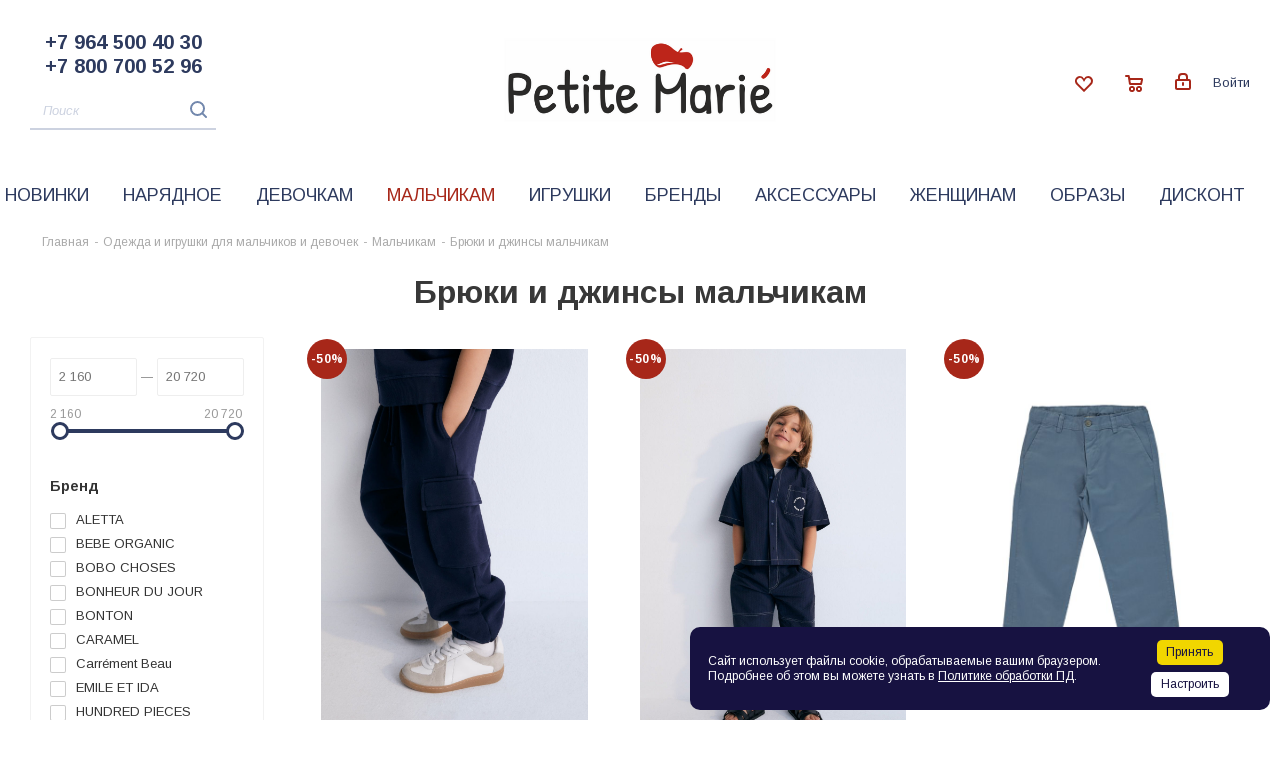

--- FILE ---
content_type: text/html; charset=UTF-8
request_url: https://petitemarie.ru/catalog/malchikam/bryuki-i-dzhinsy-malchikam/?PAGEN_1=2
body_size: 49882
content:
<!DOCTYPE html>
<html xmlns="http://www.w3.org/1999/xhtml" xml:lang="ru" lang="ru" >
<head>
	<title>Брюки и джинсы мальчикам 2 - купить в интернет-магазине Petite Marie - в Москве</title>
	<meta name="viewport" content="initial-scale=1.0, width=device-width" />
	<meta name="HandheldFriendly" content="true" />
	<meta name="yes" content="yes" />
	<meta name="apple-mobile-web-app-status-bar-style" content="black" />
	<meta name="SKYPE_TOOLBAR" content="SKYPE_TOOLBAR_PARSER_COMPATIBLE" />
	<meta http-equiv="Content-Type" content="text/html; charset=UTF-8" />
<meta name="keywords" content="Брюки и джинсы мальчикам, цена, купить, каталог, Москва" />
<meta name="description" content="Удобные брюки и джинсы для мальчиков высокого качества. В наличии обувь, одежда и аксессуары для мальчиков. Купить в интернет магазине Petite Marie в Москве. Телефон 8 929 500 50 10." />
<script data-skip-moving="true">(function(w, d) {var v = w.frameCacheVars = {"CACHE_MODE":"HTMLCACHE","storageBlocks":[],"dynamicBlocks":{"WIklcT":"4ef8164712f6","basketitems-component-block":"d41d8cd98f00","header-auth-block1":"d41d8cd98f00","header-basket-with-compare-block1":"d41d8cd98f00","header-auth-block2":"d41d8cd98f00","mobile-auth-block1":"d41d8cd98f00","mobile-basket-with-compare-block1":"d41d8cd98f00","viewtype-block":"f921d6c4b4c2","basketitems-block":"d41d8cd98f00","awz_cookies_KQiEpu":"7510fd6ed040"},"AUTO_UPDATE":true,"AUTO_UPDATE_TTL":0,"version":2};var inv = false;if (v.AUTO_UPDATE === false){if (v.AUTO_UPDATE_TTL && v.AUTO_UPDATE_TTL > 0){var lm = Date.parse(d.lastModified);if (!isNaN(lm)){var td = new Date().getTime();if ((lm + v.AUTO_UPDATE_TTL * 1000) >= td){w.frameRequestStart = false;w.preventAutoUpdate = true;return;}inv = true;}}else{w.frameRequestStart = false;w.preventAutoUpdate = true;return;}}var r = w.XMLHttpRequest ? new XMLHttpRequest() : (w.ActiveXObject ? new w.ActiveXObject("Microsoft.XMLHTTP") : null);if (!r) { return; }w.frameRequestStart = true;var m = v.CACHE_MODE; var l = w.location; var x = new Date().getTime();var q = "?bxrand=" + x + (l.search.length > 0 ? "&" + l.search.substring(1) : "");var u = l.protocol + "//" + l.host + l.pathname + q;r.open("GET", u, true);r.setRequestHeader("BX-ACTION-TYPE", "get_dynamic");r.setRequestHeader("X-Bitrix-Composite", "get_dynamic");r.setRequestHeader("BX-CACHE-MODE", m);r.setRequestHeader("BX-CACHE-BLOCKS", v.dynamicBlocks ? JSON.stringify(v.dynamicBlocks) : "");if (inv){r.setRequestHeader("BX-INVALIDATE-CACHE", "Y");}try { r.setRequestHeader("BX-REF", d.referrer || "");} catch(e) {}if (m === "APPCACHE"){r.setRequestHeader("BX-APPCACHE-PARAMS", JSON.stringify(v.PARAMS));r.setRequestHeader("BX-APPCACHE-URL", v.PAGE_URL ? v.PAGE_URL : "");}r.onreadystatechange = function() {if (r.readyState != 4) { return; }var a = r.getResponseHeader("BX-RAND");var b = w.BX && w.BX.frameCache ? w.BX.frameCache : false;if (a != x || !((r.status >= 200 && r.status < 300) || r.status === 304 || r.status === 1223 || r.status === 0)){var f = {error:true, reason:a!=x?"bad_rand":"bad_status", url:u, xhr:r, status:r.status};if (w.BX && w.BX.ready && b){BX.ready(function() {setTimeout(function(){BX.onCustomEvent("onFrameDataRequestFail", [f]);}, 0);});}w.frameRequestFail = f;return;}if (b){b.onFrameDataReceived(r.responseText);if (!w.frameUpdateInvoked){b.update(false);}w.frameUpdateInvoked = true;}else{w.frameDataString = r.responseText;}};r.send();var p = w.performance;if (p && p.addEventListener && p.getEntries && p.setResourceTimingBufferSize){var e = 'resourcetimingbufferfull';var h = function() {if (w.BX && w.BX.frameCache && w.BX.frameCache.frameDataInserted){p.removeEventListener(e, h);}else {p.setResourceTimingBufferSize(p.getEntries().length + 50);}};p.addEventListener(e, h);}})(window, document);</script>
<script data-skip-moving="true">(function(w, d, n) {var cl = "bx-core";var ht = d.documentElement;var htc = ht ? ht.className : undefined;if (htc === undefined || htc.indexOf(cl) !== -1){return;}var ua = n.userAgent;if (/(iPad;)|(iPhone;)/i.test(ua)){cl += " bx-ios";}else if (/Windows/i.test(ua)){cl += ' bx-win';}else if (/Macintosh/i.test(ua)){cl += " bx-mac";}else if (/Linux/i.test(ua) && !/Android/i.test(ua)){cl += " bx-linux";}else if (/Android/i.test(ua)){cl += " bx-android";}cl += (/(ipad|iphone|android|mobile|touch)/i.test(ua) ? " bx-touch" : " bx-no-touch");cl += w.devicePixelRatio && w.devicePixelRatio >= 2? " bx-retina": " bx-no-retina";if (/AppleWebKit/.test(ua)){cl += " bx-chrome";}else if (/Opera/.test(ua)){cl += " bx-opera";}else if (/Firefox/.test(ua)){cl += " bx-firefox";}ht.className = htc ? htc + " " + cl : cl;})(window, document, navigator);</script>


<link href="/bitrix/js/ui/design-tokens/dist/ui.design-tokens.min.css?172151487423463" rel="stylesheet"/>
<link href="/bitrix/js/ui/fonts/opensans/ui.font.opensans.min.css?16663365982320" rel="stylesheet"/>
<link href="/bitrix/js/main/popup/dist/main.popup.bundle.min.css?175050615728056" rel="stylesheet"/>
<link href="/bitrix/cache/css/s1/aspro_next1/page_e4570d6440efc3fd0019b80057be579c/page_e4570d6440efc3fd0019b80057be579c_v1.css?17693490881361" rel="stylesheet"/>
<link href="/bitrix/cache/css/s1/aspro_next1/template_07dba8ec055dcc17f44abd9435ef0a40/template_07dba8ec055dcc17f44abd9435ef0a40_v1.css?17693490021044879" rel="stylesheet" data-template-style="true"/>




<script type="extension/settings" data-extension="currency.currency-core">{"region":"ru"}</script>



<link href="https://fonts.googleapis.com/css?family=Arimo:400,400i,700,700i&display=swap&subset=cyrillic" rel="stylesheet">
<link rel="shortcut icon" href="/favicon.ico?1762615121" type="image/x-icon" />
<link rel="apple-touch-icon" sizes="180x180" href="/upload/CNext/1c7/1c71a0599d4f4cff9f8f458c65e48579.png" />
<meta property="ya:interaction" content="XML_FORM" />
<meta property="ya:interaction:url" content="https://petitemarie.ru/catalog/malchikam/bryuki-i-dzhinsy-malchikam/?PAGEN_1=2&mode=xml" />
<meta property="og:title" content="Брюки и джинсы мальчикам 2 - купить в интернет-магазине Petite Marie - в Москве" />
<meta property="og:type" content="website" />
<meta property="og:image" content="https://petitemarie.ru:443/upload/CNext/39c/ikh31szxoudiujgfu7aupz6unud3izze.png" />
<link rel="image_src" href="https://petitemarie.ru:443/upload/CNext/39c/ikh31szxoudiujgfu7aupz6unud3izze.png"  />
<meta property="og:url" content="https://petitemarie.ru:443/catalog/malchikam/bryuki-i-dzhinsy-malchikam/?PAGEN_1=2" />
<meta property="og:description" content="Удобные брюки и джинсы для мальчиков высокого качества. В наличии обувь, одежда и аксессуары для мальчиков. Купить в интернет магазине Petite Marie в Москве. Телефон 8 929 500 50 10." />



			
<link rel="icon" type="image/png" sizes="32x32" href="/favicons/favicon-32x32.png">
<link rel="icon" type="image/png" sizes="16x16" href="/favicons/favicon-16x16.png">
<link rel="manifest" href="/favicons/site.webmanifest">
<link rel="mask-icon" href="/favicons/safari-pinned-tab.svg" color="#5bbad5">
<link rel="shortcut icon" href="/favicons/favicon.ico">
<meta name="msapplication-TileColor" content="#00aba9">
<meta name="msapplication-config" content="/favicons/browserconfig.xml">
<meta name="theme-color" content="#ffffff">

<script type="application/ld+json">
{
  "@context": "https://schema.org",
  "@type": "WebSite",
  "url": "https://petitemarie.ru/",
  "potentialAction": {
    "@type": "SearchAction",
    "target": "https://petitemarie.ru/catalog?q={search_term_string}",
    "query-input": "required name=search_term_string"
  }
}
</script>
<meta name="yandex-verification" content="13a15153d9776129" />

<script data-skip-moving=true>
  window.dataLayer = window.dataLayer || [];
  function gtag(){dataLayer.push(arguments);}
  gtag('js', new Date());
  gtag('config', 'UA-156928852-1');
</script>

<!-- Google verification -->
<meta name="google-site-verification" content="q11EenHLDRgvKttWixS8j8O-AikPYnfrJah-XNyqxp8" />

</head>
<body class="site_s1 fill_bg_n  " id="main">

<!-- Yandex.Metrika counter -->
<noscript><div><img src="https://mc.yandex.ru/watch/57151177" style="position:absolute; left:-9999px;" alt="" /></div></noscript>
<!-- /Yandex.Metrika counter -->

	<div id="panel"></div>
	
	<div id="bxdynamic_WIklcT_start" style="display:none"></div>





<div id="bxdynamic_WIklcT_end" style="display:none"></div>				<div id="bxdynamic_basketitems-component-block_start" style="display:none"></div><div id="bxdynamic_basketitems-component-block_end" style="display:none"></div>				
			
	<div class="wrapper1  catalog_page basket_normal basket_fill_DARK side_LEFT catalog_icons_N banner_auto  mheader-vcustom header-vcustom regions_N fill_N footer-vcustom front-vcustom mfixed_N mfixed_view_always title-vcustom with_phones">
		
		<div class="header_wrap visible-lg visible-md title-vcustom">
			<header id="header">
				<header class="header_wrap visible-lg visible-md custom-header normal ">
    <div class="wrapper_inner">
        <div class="custom-header__row">

            <div class="custom-header__row-col-1">
                <div class="custom-header__info">

			<div class="phone">
				<i class="svg svg-phone" style="position: absolute;top: 7px;"></i>
				<div style="padding-left: 15px;">
                                            <a rel="nofollow" href="tel:+79645004030">+7 964 500 40 30 </a><br />
                                            <a rel="nofollow" href="tel:+78007005296">+7 800 700 52 96</a><br />
                    				</div>
			</div>
                </div>
                <div class="custom-header__search">
					
<div id="title-search_fixed">
	<form action="/catalog/" class="search">
		<input type="text" name="q" value="" placeholder="Поиск" size="20" maxlength="50" autocomplete="off" aria-label="Поиск" class="custom-header__search-input" id="title-search-input_fixed">
		<div class="custom-header__search-btn">
		    <button class="btn btn-search btn-default bold btn-lg" type="submit" name="s" value="Найти"><i class="svg inline  svg-inline-search" aria-hidden="true"><svg xmlns="http://www.w3.org/2000/svg" width="17" height="17" viewBox="0 0 17 17">
		            <defs>
		                <style>
		                    .sscls-1 {
		                        fill: #7388ad;
		                        fill-rule: evenodd;
		                    }
		                </style>
		            </defs>
		            <path class="sscls-1" d="M7.5,0A7.5,7.5,0,1,1,0,7.5,7.5,7.5,0,0,1,7.5,0Zm0,2A5.5,5.5,0,1,1,2,7.5,5.5,5.5,0,0,1,7.5,2Z"></path>
		            <path class="sscls-1" d="M13.417,12.035l3.3,3.3a0.978,0.978,0,1,1-1.382,1.382l-3.3-3.3A0.978,0.978,0,0,1,13.417,12.035Z"></path>
		        </svg></i></button>
		</div>
	</form>
</div>
                </div>
            </div>

            <div class="custom-header__row-col-2">
                <div class="custom-header__logo">
                    <a href="/"><img src="/upload/CNext/39c/ikh31szxoudiujgfu7aupz6unud3izze.png" alt="Интернет-магазин детской одежды Petite Marie" title="Интернет-магазин детской одежды Petite Marie" /></a>                </div>
            </div>

            <div class="custom-header__row-col-3">
	                            <div class="custom-header__buttons">
                    <a href="/basket/#delayed" class="custom-header__delayed-btn">
                        <svg xmlns="http://www.w3.org/2000/svg" width="18" height="15.906" viewBox="0 0 18 15.906">
                            <defs>
                                <style>
                                    .whcls-1 {
                                        fill: #A72719;
                                        fill-rule: evenodd;
                                    }
                                </style>
                            </defs>
                            <path class="whcls-1" d="M16.2,8.884L9.135,15.912h-0.3L1.263,8.468l0.01-.005a5.127,5.127,0,0,1-1.3-3.421A4.931,4.931,0,0,1,4.792.007,4.776,4.776,0,0,1,9.01,2.653,4.745,4.745,0,0,1,13.212,0,4.9,4.9,0,0,1,18,5,5.054,5.054,0,0,1,16.2,8.884Zm-1.277-1.6L9.1,13.208H8.855L2.744,7,2.762,6.98A2.989,2.989,0,1,1,7.383,3.2l0.008-.007L7.428,3.251a2.99,2.99,0,0,1,.216.36L9.036,5.934l1.274-2.239a2.992,2.992,0,0,1,.233-0.41h0A2.993,2.993,0,1,1,14.919,7.288Z"></path>
                        </svg>
                        <span class="custom-header__delayed-btn-count count" style="">0</span>
                    </a>
                    <a href="/basket/" class="custom-header__basket-btn">
                        <svg xmlns="http://www.w3.org/2000/svg" width="18" height="17" viewBox="0 0 18 17">
                            <defs>
                                <style>
                                    .cls-1 {
                                        fill: #A72719;
                                        fill-rule: evenodd;
                                    }
                                </style>
                            </defs>
                            <path data-name="Ellipse 2 copy 3" class="cls-1" d="M1398,42.343l-0.63.656h-11.62l-0.75-.781L1383.85,35H1382a1,1,0,0,1,0-2h2c0.26,0,.52.005,0.52,0.005a1.033,1.033,0,0,1,1.14.763l0.5,2.231h11.96l0.88,0.816V38ZM1386.37,38l0.41,3h9.5l0.72-3h-10.63Zm1.63,6a3,3,0,1,1-3,3A3,3,0,0,1,1388,44Zm7,0a3,3,0,1,1-3,3A3,3,0,0,1,1395,44Zm-8,2h2v2h-2V46Zm7,0h2v2h-2V46Z" transform="translate(-1381 -33)"></path>
                        </svg>
                        <span class="custom-header__basket-btn-count" style="">0</span>
                    </a>
					<div class="personal top login twosmallfont">
						
		<div id="bxdynamic_header-auth-block1_start" style="display:none"></div><div id="bxdynamic_header-auth-block1_end" style="display:none"></div>
						</div>
                </div>
				            </div>

        </div>
    </div>
    <div class="custom-header__nav">
	    <ul class="custom-header__menu">
        		        <li class=" ">
            <a href="/new/" title="Новинки">Новинки</a>
                    </li>
        		        <li class=" ">
            <a href="/fancy/" title="Нарядное">Нарядное</a>
                    </li>
        		        <li class=" brands">
            <a href="/catalog/devochkam/" title="Девочкам">Девочкам</a>
                        <ul class="custom-header__menu-dropdown">
	                            <li class="">
                    <a href="/catalog/devochkam/aksessuary-devochkam/" title="Аксессуары девочкам"><span class="name">Аксессуары девочкам</span></a>
                </li>
                                <li class="">
                    <a href="/catalog/devochkam/bluzki-i-rubashki-devochkam/" title="Блузки и рубашки"><span class="name">Блузки и рубашки</span></a>
                </li>
                                <li class="">
                    <a href="/catalog/devochkam/verkhnyaya-odezhda-devochkam/" title="Верхняя одежда"><span class="name">Верхняя одежда</span></a>
                </li>
                                <li class="">
                    <a href="/catalog/devochkam/bele-i-kupalniki/" title="Белье и купальники"><span class="name">Белье и купальники</span></a>
                </li>
                                <li class="">
                    <a href="/catalog/devochkam/bryuki-i-dzhinsy-devochkam/" title="Брюки и джинсы"><span class="name">Брюки и джинсы</span></a>
                </li>
                                <li class="">
                    <a href="/catalog/devochkam/platya-devochkam/" title="Платья"><span class="name">Платья</span></a>
                </li>
                                <li class="">
                    <a href="/catalog/devochkam/kombinezony-devochkam/" title="Комбинезоны"><span class="name">Комбинезоны</span></a>
                </li>
                                <li class="">
                    <a href="/catalog/devochkam/longslivy-topy-i-futbolki-devochkam/" title="Лонгсливы, топы и футболки"><span class="name">Лонгсливы, топы и футболки</span></a>
                </li>
                                <li class="">
                    <a href="/catalog/devochkam/obuv-devochkam/" title="Обувь"><span class="name">Обувь</span></a>
                </li>
                                <li class="">
                    <a href="/catalog/devochkam/leginsy-kolgotki-i-noski-devochkam/" title="Легинсы, колготки и носки девочкам"><span class="name">Легинсы, колготки и носки девочкам</span></a>
                </li>
                                <li class="">
                    <a href="/catalog/devochkam/pidzhaki-devochkam/" title="Пиджаки"><span class="name">Пиджаки</span></a>
                </li>
                                <li class="">
                    <a href="/catalog/devochkam/svitery-i-kardigany-devochkam/" title="Свитера и кардиганы"><span class="name">Свитера и кардиганы</span></a>
                </li>
                                <li class="">
                    <a href="/catalog/devochkam/svitshoty-i-khudi-devochkam/" title="Свитшоты и худи"><span class="name">Свитшоты и худи</span></a>
                </li>
                                <li class="">
                    <a href="/catalog/devochkam/yubki-i-shorty-devochkam/" title="Юбки и шорты"><span class="name">Юбки и шорты</span></a>
                </li>
                            </ul>
                    </li>
        		        <li class="active brands">
            <a href="/catalog/malchikam/" title="Мальчикам">Мальчикам</a>
                        <ul class="custom-header__menu-dropdown">
	                            <li class="active">
                    <a href="/catalog/malchikam/bryuki-i-dzhinsy-malchikam/" title="Брюки и джинсы"><span class="name">Брюки и джинсы</span></a>
                </li>
                                <li class="">
                    <a href="/catalog/malchikam/svitshoty-i-khudi-malchikam/" title="Свитшоты и худи"><span class="name">Свитшоты и худи</span></a>
                </li>
                                <li class="">
                    <a href="/catalog/malchikam/verkhnyaya-odezhda-malchikam/" title="Верхняя одежда"><span class="name">Верхняя одежда</span></a>
                </li>
                                <li class="">
                    <a href="/catalog/malchikam/bele-malchikam/" title="Белье"><span class="name">Белье</span></a>
                </li>
                                <li class="">
                    <a href="/catalog/malchikam/obuv-malchikam/" title="Обувь"><span class="name">Обувь</span></a>
                </li>
                                <li class="">
                    <a href="/catalog/malchikam/rubashki-malchikam/" title="Рубашки"><span class="name">Рубашки</span></a>
                </li>
                                <li class="">
                    <a href="/catalog/malchikam/svitery-i-kardigany-malchikam/" title="Свитеры и кардиганы"><span class="name">Свитеры и кардиганы</span></a>
                </li>
                                <li class="">
                    <a href="/catalog/malchikam/futbolki-i-longslivy-malchikam/" title="Футболки и лонгсливы"><span class="name">Футболки и лонгсливы</span></a>
                </li>
                                <li class="">
                    <a href="/catalog/malchikam/shorty-malchikam/" title="Шорты"><span class="name">Шорты</span></a>
                </li>
                                <li class="">
                    <a href="/catalog/malchikam/pidzhaki-malchikam/" title="Пиджаки"><span class="name">Пиджаки</span></a>
                </li>
                            </ul>
                    </li>
        		        <li class=" brands columns-2">
            <a href="/catalog/igrushki/" title="Игрушки">Игрушки</a>
                        <ul class="custom-header__menu-dropdown">
	                            <li class="">
                    <a href="/catalog/igrushki/filter/brand-is-asi/apply/" title="ASI"><span class="name">ASI</span></a>
                </li>
                                <li class="">
                    <a href="/catalog/igrushki/filter/brand-is-bon-ton-toy/apply/" title="BON TON TOY"><span class="name">BON TON TOY</span></a>
                </li>
                                <li class="">
                    <a href="/catalog/igrushki/filter/brand-is-bukowski/apply/" title="BUKOWSKI"><span class="name">BUKOWSKI</span></a>
                </li>
                                <li class="">
                    <a href="/catalog/igrushki/filter/brand-is-cam-cam-copenhagen/apply/" title="CAM CAM COPENHAGEN"><span class="name">CAM CAM COPENHAGEN</span></a>
                </li>
                                <li class="">
                    <a href="/catalog/igrushki/filter/brand-is-djeco/apply/" title="DJECO"><span class="name">DJECO</span></a>
                </li>
                                <li class="">
                    <a href="/catalog/igrushki/filter/brand-is-doudou-et-compagnie/apply/" title="DOUDOU ET COMPAGNIE"><span class="name">DOUDOU ET COMPAGNIE</span></a>
                </li>
                                <li class="">
                    <a href="/catalog/igrushki/filter/brand-is-fabelab/apply/" title="FABELAB"><span class="name">FABELAB</span></a>
                </li>
                                <li class="">
                    <a href="/catalog/igrushki/filter/brand-is-filibabba/apply/" title="FILIBABBA"><span class="name">FILIBABBA</span></a>
                </li>
                                <li class="">
                    <a href="/catalog/igrushki/filter/brand-is-gemini/apply/" title="GEMINI"><span class="name">GEMINI</span></a>
                </li>
                                <li class="">
                    <a href="/catalog/igrushki/filter/brand-is-histoire-d-ours/apply/" title="HISTOIRE D'OURS"><span class="name">HISTOIRE D'OURS</span></a>
                </li>
                                <li class="">
                    <a href="/catalog/igrushki/filter/brand-is-kaloo/apply/" title="KALOO"><span class="name">KALOO</span></a>
                </li>
                                <li class="">
                    <a href="/catalog/igrushki/filter/brand-is-kid-s-concept/apply/" title="KID'S CONCEPT"><span class="name">KID'S CONCEPT</span></a>
                </li>
                                <li class="">
                    <a href="/catalog/igrushki/filter/brand-is-konges-slojd/apply/" title="KONGES SLOJD"><span class="name">KONGES SLOJD</span></a>
                </li>
                                <li class="">
                    <a href="/catalog/igrushki/filter/brand-is-konik/apply/" title="KONIK"><span class="name">KONIK</span></a>
                </li>
                                <li class="">
                    <a href="/catalog/igrushki/filter/brand-is-le-toy-van/apply/" title="LE TOY VAN"><span class="name">LE TOY VAN</span></a>
                </li>
                                <li class="">
                    <a href="/catalog/igrushki/filter/brand-is-little-forest-animals/apply/" title="LITTLE FOREST ANIMALS"><span class="name">LITTLE FOREST ANIMALS</span></a>
                </li>
                                <li class="">
                    <a href="/catalog/igrushki/filter/brand-is-living-ai/apply/" title="LIVING.AI"><span class="name">LIVING.AI</span></a>
                </li>
                                <li class="">
                    <a href="/catalog/igrushki/filter/brand-is-love-mae/apply/" title="LOVE MAE"><span class="name">LOVE MAE</span></a>
                </li>
                                <li class="">
                    <a href="/catalog/igrushki/filter/brand-is-maileg/apply/" title="Maileg"><span class="name">Maileg</span></a>
                </li>
                                <li class="">
                    <a href="/catalog/igrushki/filter/brand-is-minikane/apply/" title="MINIKANE"><span class="name">MINIKANE</span></a>
                </li>
                                <li class="">
                    <a href="/catalog/igrushki/filter/brand-is-mob/apply/" title="Mobility on Board"><span class="name">Mobility on Board</span></a>
                </li>
                                <li class="">
                    <a href="/catalog/igrushki/filter/brand-is-moulin-roty/apply/" title="MOULIN ROTY"><span class="name">MOULIN ROTY</span></a>
                </li>
                                <li class="">
                    <a href="/catalog/igrushki/filter/brand-is-navir/apply/" title="NAVIR"><span class="name">NAVIR</span></a>
                </li>
                                <li class="">
                    <a href="/catalog/igrushki/filter/brand-is-nici/apply/" title="NICI"><span class="name">NICI</span></a>
                </li>
                                <li class="">
                    <a href="/catalog/igrushki/filter/brand-is-nikko/apply/" title="NIKKO"><span class="name">NIKKO</span></a>
                </li>
                                <li class="">
                    <a href="/catalog/igrushki/filter/brand-is-olli-ella/apply/" title="OLLI ELLA"><span class="name">OLLI ELLA</span></a>
                </li>
                                <li class="">
                    <a href="/catalog/igrushki/filter/brand-is-petu-petu/apply/" title="PETU PETU"><span class="name">PETU PETU</span></a>
                </li>
                                <li class="">
                    <a href="/catalog/igrushki/filter/brand-is-plan-toys/apply/" title="PLAN TOYS"><span class="name">PLAN TOYS</span></a>
                </li>
                                <li class="">
                    <a href="/catalog/igrushki/filter/brand-is-play-forever/apply/" title="PLAY FOREVER"><span class="name">PLAY FOREVER</span></a>
                </li>
                                <li class="">
                    <a href="/catalog/igrushki/filter/brand-is-pop-mart/apply/" title="POP MART"><span class="name">POP MART</span></a>
                </li>
                                <li class="">
                    <a href="/catalog/igrushki/filter/brand-is-prim-dolls/apply/" title="PRIM DOLLS"><span class="name">PRIM DOLLS</span></a>
                </li>
                                <li class="">
                    <a href="/catalog/igrushki/filter/brand-is-ravensburger/apply/" title="RAVENSBURGER"><span class="name">RAVENSBURGER</span></a>
                </li>
                                <li class="">
                    <a href="/catalog/igrushki/filter/brand-is-recur/apply/" title="RECUR"><span class="name">RECUR</span></a>
                </li>
                                <li class="">
                    <a href="/catalog/igrushki/filter/brand-is-sebra/apply/" title="SEBRA"><span class="name">SEBRA</span></a>
                </li>
                                <li class="">
                    <a href="/catalog/igrushki/filter/brand-is-sento-sphere/apply/" title="SENTO SPHERE"><span class="name">SENTO SPHERE</span></a>
                </li>
                                <li class="">
                    <a href="/catalog/igrushki/filter/brand-is-sigikid/apply/" title="SIGIKID"><span class="name">SIGIKID</span></a>
                </li>
                                <li class="">
                    <a href="/catalog/igrushki/filter/brand-is-siku/apply/" title="SIKU"><span class="name">SIKU</span></a>
                </li>
                                <li class="">
                    <a href="/catalog/igrushki/filter/brand-is-smallstuff/apply/" title="SMALLSTUFF"><span class="name">SMALLSTUFF</span></a>
                </li>
                                <li class="">
                    <a href="/catalog/igrushki/filter/brand-is-tartine-et-chocolat/apply/" title="TARTINE ET CHOCOLAT"><span class="name">TARTINE ET CHOCOLAT</span></a>
                </li>
                                <li class="">
                    <a href="/catalog/igrushki/filter/brand-is-turnowsky/apply/" title="TURNOWSKY"><span class="name">TURNOWSKY</span></a>
                </li>
                            </ul>
                    </li>
        		        <li class=" ">
            <a href="/brands/" title="Бренды">Бренды</a>
                    </li>
        		        <li class=" brands right-align">
            <a href="/catalog/aksessuary/" title="Аксессуары">Аксессуары</a>
                        <ul class="custom-header__menu-dropdown">
	                            <li class="">
                    <a href="/catalog/aksessuary/butylki-dlya-vody/" title="Бутылки для воды"><span class="name">Бутылки для воды</span></a>
                </li>
                                <li class="">
                    <a href="/catalog/aksessuary/vorotniki/" title="Воротники"><span class="name">Воротники</span></a>
                </li>
                                <li class="">
                    <a href="/catalog/aksessuary/galstuki-babochki/" title="Галстуки / Бабочки"><span class="name">Галстуки / Бабочки</span></a>
                </li>
                                <li class="">
                    <a href="/catalog/aksessuary/golovnye-ubory-platki-sharfy/" title="Головные уборы / Платки / Шарфы"><span class="name">Головные уборы / Платки / Шарфы</span></a>
                </li>
                                <li class="">
                    <a href="/catalog/aksessuary/zonty/" title="Зонты"><span class="name">Зонты</span></a>
                </li>
                                <li class="">
                    <a href="/catalog/aksessuary/dlya-samykh-malenkikh/" title="Для самых маленьких"><span class="name">Для самых маленьких</span></a>
                </li>
                                <li class="">
                    <a href="/catalog/aksessuary/kosmetichki/" title="Косметички"><span class="name">Косметички</span></a>
                </li>
                                <li class="">
                    <a href="/catalog/aksessuary/zakolki-rezinki-banty/" title="Заколки / резинки / банты"><span class="name">Заколки / резинки / банты</span></a>
                </li>
                                <li class="">
                    <a href="/catalog/aksessuary/maski-karnavalnye/" title="Маски карнавальные"><span class="name">Маски карнавальные</span></a>
                </li>
                                <li class="">
                    <a href="/catalog/aksessuary/penaly/" title="Пеналы"><span class="name">Пеналы</span></a>
                </li>
                                <li class="">
                    <a href="/catalog/aksessuary/pledy-odeyala/" title="Пледы / Одеяла"><span class="name">Пледы / Одеяла</span></a>
                </li>
                                <li class="">
                    <a href="/catalog/aksessuary/podarochnye-korobki/" title="Подарочные коробки"><span class="name">Подарочные коробки</span></a>
                </li>
                                <li class="">
                    <a href="/catalog/aksessuary/predmety-interera/" title="Предметы интерьера"><span class="name">Предметы интерьера</span></a>
                </li>
                                <li class="">
                    <a href="/catalog/aksessuary/remni/" title="Ремни"><span class="name">Ремни</span></a>
                </li>
                                <li class="">
                    <a href="/catalog/aksessuary/solntsezashchitnye-ochki/" title="Солнцезащитные очки"><span class="name">Солнцезащитные очки</span></a>
                </li>
                                <li class="">
                    <a href="/catalog/aksessuary/sumki-ryukzaki-portfeli/" title="Сумки / Рюкзаки / Портфели"><span class="name">Сумки / Рюкзаки / Портфели</span></a>
                </li>
                                <li class="">
                    <a href="/catalog/aksessuary/ukrasheniya/" title="Украшения"><span class="name">Украшения</span></a>
                </li>
                            </ul>
                    </li>
        		        <li class=" brands right-align">
            <a href="/catalog/zhenshchinam/" title="Женщинам">Женщинам</a>
                        <ul class="custom-header__menu-dropdown">
	                            <li class="">
                    <a href="/catalog/zhenshchinam/golovnye-ubory-zhenshchinam/" title="Головные уборы женщинам"><span class="name">Головные уборы женщинам</span></a>
                </li>
                                <li class="">
                    <a href="/catalog/zhenshchinam/kosmetika-zhenshchinam/" title="Косметика женщинам"><span class="name">Косметика женщинам</span></a>
                </li>
                                <li class="">
                    <a href="/catalog/zhenshchinam/odezhda-zhenshchinam/" title="Одежда женщинам"><span class="name">Одежда женщинам</span></a>
                </li>
                            </ul>
                    </li>
        		        <li class=" ">
            <a href="/looks/" title="Образы">Образы</a>
                    </li>
        		        <li class=" ">
            <a href="/sale/" title="Дисконт">Дисконт</a>
                    </li>
        		        <li class=" hide-desktop">
            <a href="/help/delivery/" title="Доставка">Доставка</a>
                    </li>
        		        <li class=" hide-desktop">
            <a href="/help/discounts/" title="Скидки">Скидки</a>
                    </li>
        		        <li class=" hide-desktop">
            <a href="/help/payment/" title="Оплата">Оплата</a>
                    </li>
            </ul>
    </div>
    	
	</header>			</header>
		</div>
		
		
		<div id="mobileheader" class="visible-xs visible-sm">
			<div class="mobileheader-v1">
	<div class="mobileheader-w">
		<div class="pull-left">
			<div class="burger">
				<i class="svg inline  svg-inline-burger dark" aria-hidden="true" ><svg xmlns="http://www.w3.org/2000/svg" width="18" height="16" viewBox="0 0 18 16">
  <defs>
    <style>
      .cls-1 {
        fill: #fff;
        fill-rule: evenodd;
      }
    </style>
  </defs>
  <path data-name="Rounded Rectangle 81 copy 2" class="cls-1" d="M330,114h16a1,1,0,0,1,1,1h0a1,1,0,0,1-1,1H330a1,1,0,0,1-1-1h0A1,1,0,0,1,330,114Zm0,7h16a1,1,0,0,1,1,1h0a1,1,0,0,1-1,1H330a1,1,0,0,1-1-1h0A1,1,0,0,1,330,121Zm0,7h16a1,1,0,0,1,1,1h0a1,1,0,0,1-1,1H330a1,1,0,0,1-1-1h0A1,1,0,0,1,330,128Z" transform="translate(-329 -114)"/>
</svg>
</i>				<i class="svg inline  svg-inline-close dark" aria-hidden="true" ><svg xmlns="http://www.w3.org/2000/svg" width="16" height="16" viewBox="0 0 16 16">
  <defs>
    <style>
      .cccls-1 {
        fill: #222;
        fill-rule: evenodd;
      }
    </style>
  </defs>
  <path data-name="Rounded Rectangle 114 copy 3" class="cccls-1" d="M334.411,138l6.3,6.3a1,1,0,0,1,0,1.414,0.992,0.992,0,0,1-1.408,0l-6.3-6.306-6.3,6.306a1,1,0,0,1-1.409-1.414l6.3-6.3-6.293-6.3a1,1,0,0,1,1.409-1.414l6.3,6.3,6.3-6.3A1,1,0,0,1,340.7,131.7Z" transform="translate(-325 -130)"/>
</svg>
</i>			</div>
			
		
								<!-- noindex -->
			<a rel="nofollow" class="mobile-phone" href="tel:+79645004030"><i class="fa fa-phone" aria-hidden="true"></i></a>
						<!-- /noindex -->
		
		
		</div>
		<div class="logo-block pull-left">
			<div class="logo colored">
				<a href="/"><img src="/upload/CNext/39c/ikh31szxoudiujgfu7aupz6unud3izze.png" alt="Интернет-магазин детской одежды Petite Marie" title="Интернет-магазин детской одежды Petite Marie" /></a>			</div>
		</div>
		<div class="right-icons pull-right">
									<div class="pull-right">
				<div class="wrap_icon wrap_basket">
												<div id="bxdynamic_header-basket-with-compare-block1_start" style="display:none"></div><div id="bxdynamic_header-basket-with-compare-block1_end" style="display:none"></div>							</div>
			</div>
			<div class="pull-right">
				<div class="wrap_icon wrap_cabinet">
					
		<div id="bxdynamic_header-auth-block2_start" style="display:none"></div><div id="bxdynamic_header-auth-block2_end" style="display:none"></div>
					</div>
			</div>
					</div>
	</div>	
</div>			<div id="mobilemenu" class="leftside">
				
<div class="mobilemenu-v1 scroller">
	<div class="wrap v2">
			<div class="menu top">
		<ul class="top">
															<li>
					<a class="dark-color" href="/new/" title="Новинки">
						<span>Новинки</span>
											</a>
									</li>
															<li>
					<a class="dark-color" href="/fancy/" title="Нарядное">
						<span>Нарядное</span>
											</a>
									</li>
															<li>
					<a class="dark-color parent" href="/catalog/devochkam/" title="Девочкам">
						<span>Девочкам</span>
													<span class="arrow"><i class="svg svg_triangle_right"></i></span>
											</a>
											<ul class="dropdown">
							<li class="menu_back"><a href="" class="dark-color" rel="nofollow"><i class="svg svg-arrow-right"></i>Назад</a></li>
							<li class="menu_title"><a href="/catalog/devochkam/">Вся одежда девочкам</a></li>
																															<li>
									<a class="dark-color" href="/catalog/devochkam/aksessuary-devochkam/" title="Аксессуары девочкам">
										<span>Аксессуары девочкам</span>
																			</a>
																	</li>
																															<li>
									<a class="dark-color" href="/catalog/devochkam/bluzki-i-rubashki-devochkam/" title="Блузки и рубашки">
										<span>Блузки и рубашки</span>
																			</a>
																	</li>
																															<li>
									<a class="dark-color" href="/catalog/devochkam/verkhnyaya-odezhda-devochkam/" title="Верхняя одежда">
										<span>Верхняя одежда</span>
																			</a>
																	</li>
																															<li>
									<a class="dark-color" href="/catalog/devochkam/bele-i-kupalniki/" title="Белье и купальники">
										<span>Белье и купальники</span>
																			</a>
																	</li>
																															<li>
									<a class="dark-color" href="/catalog/devochkam/bryuki-i-dzhinsy-devochkam/" title="Брюки и джинсы">
										<span>Брюки и джинсы</span>
																			</a>
																	</li>
																															<li>
									<a class="dark-color" href="/catalog/devochkam/platya-devochkam/" title="Платья">
										<span>Платья</span>
																			</a>
																	</li>
																															<li>
									<a class="dark-color" href="/catalog/devochkam/kombinezony-devochkam/" title="Комбинезоны">
										<span>Комбинезоны</span>
																			</a>
																	</li>
																															<li>
									<a class="dark-color" href="/catalog/devochkam/longslivy-topy-i-futbolki-devochkam/" title="Лонгсливы, топы и футболки">
										<span>Лонгсливы, топы и футболки</span>
																			</a>
																	</li>
																															<li>
									<a class="dark-color" href="/catalog/devochkam/obuv-devochkam/" title="Обувь">
										<span>Обувь</span>
																			</a>
																	</li>
																															<li>
									<a class="dark-color" href="/catalog/devochkam/leginsy-kolgotki-i-noski-devochkam/" title="Легинсы, колготки и носки девочкам">
										<span>Легинсы, колготки и носки девочкам</span>
																			</a>
																	</li>
																															<li>
									<a class="dark-color" href="/catalog/devochkam/pidzhaki-devochkam/" title="Пиджаки">
										<span>Пиджаки</span>
																			</a>
																	</li>
																															<li>
									<a class="dark-color" href="/catalog/devochkam/svitery-i-kardigany-devochkam/" title="Свитера и кардиганы">
										<span>Свитера и кардиганы</span>
																			</a>
																	</li>
																															<li>
									<a class="dark-color" href="/catalog/devochkam/svitshoty-i-khudi-devochkam/" title="Свитшоты и худи">
										<span>Свитшоты и худи</span>
																			</a>
																	</li>
																															<li>
									<a class="dark-color" href="/catalog/devochkam/yubki-i-shorty-devochkam/" title="Юбки и шорты">
										<span>Юбки и шорты</span>
																			</a>
																	</li>
													</ul>
									</li>
															<li class="selected">
					<a class="dark-color parent" href="/catalog/malchikam/" title="Мальчикам">
						<span>Мальчикам</span>
													<span class="arrow"><i class="svg svg_triangle_right"></i></span>
											</a>
											<ul class="dropdown">
							<li class="menu_back"><a href="" class="dark-color" rel="nofollow"><i class="svg svg-arrow-right"></i>Назад</a></li>
							<li class="menu_title"><a href="/catalog/malchikam/">Вся одежда мальчикам</a></li>
																															<li class="selected">
									<a class="dark-color" href="/catalog/malchikam/bryuki-i-dzhinsy-malchikam/" title="Брюки и джинсы">
										<span>Брюки и джинсы</span>
																			</a>
																	</li>
																															<li>
									<a class="dark-color" href="/catalog/malchikam/svitshoty-i-khudi-malchikam/" title="Свитшоты и худи">
										<span>Свитшоты и худи</span>
																			</a>
																	</li>
																															<li>
									<a class="dark-color" href="/catalog/malchikam/verkhnyaya-odezhda-malchikam/" title="Верхняя одежда">
										<span>Верхняя одежда</span>
																			</a>
																	</li>
																															<li>
									<a class="dark-color" href="/catalog/malchikam/bele-malchikam/" title="Белье">
										<span>Белье</span>
																			</a>
																	</li>
																															<li>
									<a class="dark-color" href="/catalog/malchikam/obuv-malchikam/" title="Обувь">
										<span>Обувь</span>
																			</a>
																	</li>
																															<li>
									<a class="dark-color" href="/catalog/malchikam/rubashki-malchikam/" title="Рубашки">
										<span>Рубашки</span>
																			</a>
																	</li>
																															<li>
									<a class="dark-color" href="/catalog/malchikam/svitery-i-kardigany-malchikam/" title="Свитеры и кардиганы">
										<span>Свитеры и кардиганы</span>
																			</a>
																	</li>
																															<li>
									<a class="dark-color" href="/catalog/malchikam/futbolki-i-longslivy-malchikam/" title="Футболки и лонгсливы">
										<span>Футболки и лонгсливы</span>
																			</a>
																	</li>
																															<li>
									<a class="dark-color" href="/catalog/malchikam/shorty-malchikam/" title="Шорты">
										<span>Шорты</span>
																			</a>
																	</li>
																															<li>
									<a class="dark-color" href="/catalog/malchikam/pidzhaki-malchikam/" title="Пиджаки">
										<span>Пиджаки</span>
																			</a>
																	</li>
													</ul>
									</li>
															<li>
					<a class="dark-color parent" href="/catalog/igrushki/" title="Игрушки">
						<span>Игрушки</span>
													<span class="arrow"><i class="svg svg_triangle_right"></i></span>
											</a>
											<ul class="dropdown">
							<li class="menu_back"><a href="" class="dark-color" rel="nofollow"><i class="svg svg-arrow-right"></i>Назад</a></li>
							<li class="menu_title"><a href="/catalog/igrushki/">Все игрушки</a></li>
																															<li>
									<a class="dark-color" href="/catalog/igrushki/filter/brand-is-asi/apply/" title="ASI">
										<span>ASI</span>
																			</a>
																	</li>
																															<li>
									<a class="dark-color" href="/catalog/igrushki/filter/brand-is-bon-ton-toy/apply/" title="BON TON TOY">
										<span>BON TON TOY</span>
																			</a>
																	</li>
																															<li>
									<a class="dark-color" href="/catalog/igrushki/filter/brand-is-bukowski/apply/" title="BUKOWSKI">
										<span>BUKOWSKI</span>
																			</a>
																	</li>
																															<li>
									<a class="dark-color" href="/catalog/igrushki/filter/brand-is-cam-cam-copenhagen/apply/" title="CAM CAM COPENHAGEN">
										<span>CAM CAM COPENHAGEN</span>
																			</a>
																	</li>
																															<li>
									<a class="dark-color" href="/catalog/igrushki/filter/brand-is-djeco/apply/" title="DJECO">
										<span>DJECO</span>
																			</a>
																	</li>
																															<li>
									<a class="dark-color" href="/catalog/igrushki/filter/brand-is-doudou-et-compagnie/apply/" title="DOUDOU ET COMPAGNIE">
										<span>DOUDOU ET COMPAGNIE</span>
																			</a>
																	</li>
																															<li>
									<a class="dark-color" href="/catalog/igrushki/filter/brand-is-fabelab/apply/" title="FABELAB">
										<span>FABELAB</span>
																			</a>
																	</li>
																															<li>
									<a class="dark-color" href="/catalog/igrushki/filter/brand-is-filibabba/apply/" title="FILIBABBA">
										<span>FILIBABBA</span>
																			</a>
																	</li>
																															<li>
									<a class="dark-color" href="/catalog/igrushki/filter/brand-is-gemini/apply/" title="GEMINI">
										<span>GEMINI</span>
																			</a>
																	</li>
																															<li>
									<a class="dark-color" href="/catalog/igrushki/filter/brand-is-histoire-d-ours/apply/" title="HISTOIRE D'OURS">
										<span>HISTOIRE D'OURS</span>
																			</a>
																	</li>
																															<li>
									<a class="dark-color" href="/catalog/igrushki/filter/brand-is-kaloo/apply/" title="KALOO">
										<span>KALOO</span>
																			</a>
																	</li>
																															<li>
									<a class="dark-color" href="/catalog/igrushki/filter/brand-is-kid-s-concept/apply/" title="KID'S CONCEPT">
										<span>KID'S CONCEPT</span>
																			</a>
																	</li>
																															<li>
									<a class="dark-color" href="/catalog/igrushki/filter/brand-is-konges-slojd/apply/" title="KONGES SLOJD">
										<span>KONGES SLOJD</span>
																			</a>
																	</li>
																															<li>
									<a class="dark-color" href="/catalog/igrushki/filter/brand-is-konik/apply/" title="KONIK">
										<span>KONIK</span>
																			</a>
																	</li>
																															<li>
									<a class="dark-color" href="/catalog/igrushki/filter/brand-is-le-toy-van/apply/" title="LE TOY VAN">
										<span>LE TOY VAN</span>
																			</a>
																	</li>
																															<li>
									<a class="dark-color" href="/catalog/igrushki/filter/brand-is-little-forest-animals/apply/" title="LITTLE FOREST ANIMALS">
										<span>LITTLE FOREST ANIMALS</span>
																			</a>
																	</li>
																															<li>
									<a class="dark-color" href="/catalog/igrushki/filter/brand-is-living-ai/apply/" title="LIVING.AI">
										<span>LIVING.AI</span>
																			</a>
																	</li>
																															<li>
									<a class="dark-color" href="/catalog/igrushki/filter/brand-is-love-mae/apply/" title="LOVE MAE">
										<span>LOVE MAE</span>
																			</a>
																	</li>
																															<li>
									<a class="dark-color" href="/catalog/igrushki/filter/brand-is-maileg/apply/" title="Maileg">
										<span>Maileg</span>
																			</a>
																	</li>
																															<li>
									<a class="dark-color" href="/catalog/igrushki/filter/brand-is-minikane/apply/" title="MINIKANE">
										<span>MINIKANE</span>
																			</a>
																	</li>
																															<li>
									<a class="dark-color" href="/catalog/igrushki/filter/brand-is-mob/apply/" title="Mobility on Board">
										<span>Mobility on Board</span>
																			</a>
																	</li>
																															<li>
									<a class="dark-color" href="/catalog/igrushki/filter/brand-is-moulin-roty/apply/" title="MOULIN ROTY">
										<span>MOULIN ROTY</span>
																			</a>
																	</li>
																															<li>
									<a class="dark-color" href="/catalog/igrushki/filter/brand-is-navir/apply/" title="NAVIR">
										<span>NAVIR</span>
																			</a>
																	</li>
																															<li>
									<a class="dark-color" href="/catalog/igrushki/filter/brand-is-nici/apply/" title="NICI">
										<span>NICI</span>
																			</a>
																	</li>
																															<li>
									<a class="dark-color" href="/catalog/igrushki/filter/brand-is-nikko/apply/" title="NIKKO">
										<span>NIKKO</span>
																			</a>
																	</li>
																															<li>
									<a class="dark-color" href="/catalog/igrushki/filter/brand-is-olli-ella/apply/" title="OLLI ELLA">
										<span>OLLI ELLA</span>
																			</a>
																	</li>
																															<li>
									<a class="dark-color" href="/catalog/igrushki/filter/brand-is-petu-petu/apply/" title="PETU PETU">
										<span>PETU PETU</span>
																			</a>
																	</li>
																															<li>
									<a class="dark-color" href="/catalog/igrushki/filter/brand-is-plan-toys/apply/" title="PLAN TOYS">
										<span>PLAN TOYS</span>
																			</a>
																	</li>
																															<li>
									<a class="dark-color" href="/catalog/igrushki/filter/brand-is-play-forever/apply/" title="PLAY FOREVER">
										<span>PLAY FOREVER</span>
																			</a>
																	</li>
																															<li>
									<a class="dark-color" href="/catalog/igrushki/filter/brand-is-pop-mart/apply/" title="POP MART">
										<span>POP MART</span>
																			</a>
																	</li>
																															<li>
									<a class="dark-color" href="/catalog/igrushki/filter/brand-is-prim-dolls/apply/" title="PRIM DOLLS">
										<span>PRIM DOLLS</span>
																			</a>
																	</li>
																															<li>
									<a class="dark-color" href="/catalog/igrushki/filter/brand-is-ravensburger/apply/" title="RAVENSBURGER">
										<span>RAVENSBURGER</span>
																			</a>
																	</li>
																															<li>
									<a class="dark-color" href="/catalog/igrushki/filter/brand-is-recur/apply/" title="RECUR">
										<span>RECUR</span>
																			</a>
																	</li>
																															<li>
									<a class="dark-color" href="/catalog/igrushki/filter/brand-is-sebra/apply/" title="SEBRA">
										<span>SEBRA</span>
																			</a>
																	</li>
																															<li>
									<a class="dark-color" href="/catalog/igrushki/filter/brand-is-sento-sphere/apply/" title="SENTO SPHERE">
										<span>SENTO SPHERE</span>
																			</a>
																	</li>
																															<li>
									<a class="dark-color" href="/catalog/igrushki/filter/brand-is-sigikid/apply/" title="SIGIKID">
										<span>SIGIKID</span>
																			</a>
																	</li>
																															<li>
									<a class="dark-color" href="/catalog/igrushki/filter/brand-is-siku/apply/" title="SIKU">
										<span>SIKU</span>
																			</a>
																	</li>
																															<li>
									<a class="dark-color" href="/catalog/igrushki/filter/brand-is-smallstuff/apply/" title="SMALLSTUFF">
										<span>SMALLSTUFF</span>
																			</a>
																	</li>
																															<li>
									<a class="dark-color" href="/catalog/igrushki/filter/brand-is-tartine-et-chocolat/apply/" title="TARTINE ET CHOCOLAT">
										<span>TARTINE ET CHOCOLAT</span>
																			</a>
																	</li>
																															<li>
									<a class="dark-color" href="/catalog/igrushki/filter/brand-is-turnowsky/apply/" title="TURNOWSKY">
										<span>TURNOWSKY</span>
																			</a>
																	</li>
													</ul>
									</li>
															<li>
					<a class="dark-color" href="/brands/" title="Бренды">
						<span>Бренды</span>
											</a>
									</li>
															<li>
					<a class="dark-color parent" href="/catalog/aksessuary/" title="Аксессуары">
						<span>Аксессуары</span>
													<span class="arrow"><i class="svg svg_triangle_right"></i></span>
											</a>
											<ul class="dropdown">
							<li class="menu_back"><a href="" class="dark-color" rel="nofollow"><i class="svg svg-arrow-right"></i>Назад</a></li>
							<li class="menu_title"><a href="/catalog/aksessuary/">Все аксессуары</a></li>
																															<li>
									<a class="dark-color" href="/catalog/aksessuary/butylki-dlya-vody/" title="Бутылки для воды">
										<span>Бутылки для воды</span>
																			</a>
																	</li>
																															<li>
									<a class="dark-color" href="/catalog/aksessuary/vorotniki/" title="Воротники">
										<span>Воротники</span>
																			</a>
																	</li>
																															<li>
									<a class="dark-color" href="/catalog/aksessuary/galstuki-babochki/" title="Галстуки / Бабочки">
										<span>Галстуки / Бабочки</span>
																			</a>
																	</li>
																															<li>
									<a class="dark-color" href="/catalog/aksessuary/golovnye-ubory-platki-sharfy/" title="Головные уборы / Платки / Шарфы">
										<span>Головные уборы / Платки / Шарфы</span>
																			</a>
																	</li>
																															<li>
									<a class="dark-color" href="/catalog/aksessuary/zonty/" title="Зонты">
										<span>Зонты</span>
																			</a>
																	</li>
																															<li>
									<a class="dark-color" href="/catalog/aksessuary/dlya-samykh-malenkikh/" title="Для самых маленьких">
										<span>Для самых маленьких</span>
																			</a>
																	</li>
																															<li>
									<a class="dark-color" href="/catalog/aksessuary/kosmetichki/" title="Косметички">
										<span>Косметички</span>
																			</a>
																	</li>
																															<li>
									<a class="dark-color" href="/catalog/aksessuary/zakolki-rezinki-banty/" title="Заколки / резинки / банты">
										<span>Заколки / резинки / банты</span>
																			</a>
																	</li>
																															<li>
									<a class="dark-color" href="/catalog/aksessuary/maski-karnavalnye/" title="Маски карнавальные">
										<span>Маски карнавальные</span>
																			</a>
																	</li>
																															<li>
									<a class="dark-color" href="/catalog/aksessuary/penaly/" title="Пеналы">
										<span>Пеналы</span>
																			</a>
																	</li>
																															<li>
									<a class="dark-color" href="/catalog/aksessuary/pledy-odeyala/" title="Пледы / Одеяла">
										<span>Пледы / Одеяла</span>
																			</a>
																	</li>
																															<li>
									<a class="dark-color" href="/catalog/aksessuary/podarochnye-korobki/" title="Подарочные коробки">
										<span>Подарочные коробки</span>
																			</a>
																	</li>
																															<li>
									<a class="dark-color" href="/catalog/aksessuary/predmety-interera/" title="Предметы интерьера">
										<span>Предметы интерьера</span>
																			</a>
																	</li>
																															<li>
									<a class="dark-color" href="/catalog/aksessuary/remni/" title="Ремни">
										<span>Ремни</span>
																			</a>
																	</li>
																															<li>
									<a class="dark-color" href="/catalog/aksessuary/solntsezashchitnye-ochki/" title="Солнцезащитные очки">
										<span>Солнцезащитные очки</span>
																			</a>
																	</li>
																															<li>
									<a class="dark-color" href="/catalog/aksessuary/sumki-ryukzaki-portfeli/" title="Сумки / Рюкзаки / Портфели">
										<span>Сумки / Рюкзаки / Портфели</span>
																			</a>
																	</li>
																															<li>
									<a class="dark-color" href="/catalog/aksessuary/ukrasheniya/" title="Украшения">
										<span>Украшения</span>
																			</a>
																	</li>
													</ul>
									</li>
															<li>
					<a class="dark-color parent" href="/catalog/zhenshchinam/" title="Женщинам">
						<span>Женщинам</span>
													<span class="arrow"><i class="svg svg_triangle_right"></i></span>
											</a>
											<ul class="dropdown">
							<li class="menu_back"><a href="" class="dark-color" rel="nofollow"><i class="svg svg-arrow-right"></i>Назад</a></li>
							<li class="menu_title"><a href="/catalog/zhenshchinam/">Женщинам</a></li>
																															<li>
									<a class="dark-color" href="/catalog/zhenshchinam/golovnye-ubory-zhenshchinam/" title="Головные уборы женщинам">
										<span>Головные уборы женщинам</span>
																			</a>
																	</li>
																															<li>
									<a class="dark-color" href="/catalog/zhenshchinam/kosmetika-zhenshchinam/" title="Косметика женщинам">
										<span>Косметика женщинам</span>
																			</a>
																	</li>
																															<li>
									<a class="dark-color" href="/catalog/zhenshchinam/odezhda-zhenshchinam/" title="Одежда женщинам">
										<span>Одежда женщинам</span>
																			</a>
																	</li>
													</ul>
									</li>
															<li>
					<a class="dark-color" href="/looks/" title="Образы">
						<span>Образы</span>
											</a>
									</li>
															<li>
					<a class="dark-color" href="/sale/" title="Дисконт">
						<span>Дисконт</span>
											</a>
									</li>
															<li>
					<a class="dark-color" href="/help/delivery/" title="Доставка">
						<span>Доставка</span>
											</a>
									</li>
															<li>
					<a class="dark-color" href="/help/discounts/" title="Скидки">
						<span>Скидки</span>
											</a>
									</li>
															<li>
					<a class="dark-color" href="/help/payment/" title="Оплата">
						<span>Оплата</span>
											</a>
									</li>
					</ul>
	</div>
		
				<div id="bxdynamic_mobile-auth-block1_start" style="display:none"></div><div id="bxdynamic_mobile-auth-block1_end" style="display:none"></div>			
				<div id="bxdynamic_mobile-basket-with-compare-block1_start" style="display:none"></div><div id="bxdynamic_mobile-basket-with-compare-block1_end" style="display:none"></div>								
			
			<!-- noindex -->
			<div class="menu middle">
				<ul>
					<li>
						<a rel="nofollow" href="tel:+79645004030" class="dark-color parent">
							<i class="svg svg-phone"></i>
							<span>+7 964 500 40 30 </span>
															<span class="arrow"><i class="svg svg_triangle_right"></i></span>
													</a>
													<ul class="dropdown">
								<li class="menu_back"><a href="" class="dark-color" rel="nofollow"><i class="svg svg-arrow-right"></i>Назад</a></li>
								<li class="menu_title">Телефоны</li>
																										<li><a rel="nofollow" href="tel:+79645004030" class="dark-color">+7 964 500 40 30 </a></li>
																										<li><a rel="nofollow" href="tel:+78007005296" class="dark-color">+7 800 700 52 96</a></li>
																									<li><a rel="nofollow" class="dark-color" href="" data-event="jqm" data-param-form_id="CALLBACK" data-name="callback">Заказать звонок</a></li>
															</ul>
											</li>
				</ul>
			</div>
			<!-- /noindex -->

			
				<div class="contacts">
			<div class="title">Контактная информация</div>

			
							<div class="address">
					<i class="svg inline  svg-inline-address" aria-hidden="true" ><svg xmlns="http://www.w3.org/2000/svg" width="13" height="16" viewBox="0 0 13 16">
  <defs>
    <style>
      .acls-1 {
        fill-rule: evenodd;
      }
    </style>
  </defs>
  <path data-name="Ellipse 74 copy" class="acls-1" d="M763.9,42.916h0.03L759,49h-1l-4.933-6.084h0.03a6.262,6.262,0,0,1-1.1-3.541,6.5,6.5,0,0,1,13,0A6.262,6.262,0,0,1,763.9,42.916ZM758.5,35a4.5,4.5,0,0,0-3.741,7h-0.012l3.542,4.447h0.422L762.289,42H762.24A4.5,4.5,0,0,0,758.5,35Zm0,6a1.5,1.5,0,1,1,1.5-1.5A1.5,1.5,0,0,1,758.5,41Z" transform="translate(-752 -33)"/>
</svg>
</i>					г.Москва, Театральный пр., 5, стр. 1, Центральный детский мир на Лубянке<br>				</div>
										<div class="email">
					<i class="svg inline  svg-inline-email" aria-hidden="true" ><svg xmlns="http://www.w3.org/2000/svg" width="16" height="13" viewBox="0 0 16 13">
  <defs>
    <style>
      .ecls-1 {
        fill: #222;
        fill-rule: evenodd;
      }
    </style>
  </defs>
  <path class="ecls-1" d="M14,13H2a2,2,0,0,1-2-2V2A2,2,0,0,1,2,0H14a2,2,0,0,1,2,2v9A2,2,0,0,1,14,13ZM3.534,2L8.015,6.482,12.5,2H3.534ZM14,3.5L8.827,8.671a1.047,1.047,0,0,1-.812.3,1.047,1.047,0,0,1-.811-0.3L2,3.467V11H14V3.5Z"/>
</svg>
</i>					<a href="mailto:info@petitemarie.ru">info@petitemarie.ru</a>				</div>
			
			
		</div>
	
		<div class="social-icons social-mobile">
	<!-- noindex -->
	<ul>
													<li class="telegram">
				<a href="https://t.me/petitemarie_kids" class="dark-color" target="_blank" rel="nofollow" title="Telegram">
					<i class="svg inline  svg-inline-tel" aria-hidden="true" ><svg xmlns="http://www.w3.org/2000/svg" width="20" height="20" viewBox="0 0 20 20">
  <defs>
    <style>
      .cls-1 {
        fill: #909090;
        fill-rule: evenodd;
      }
    </style>
  </defs>
  <path class="cls-1" d="M14.78,15.369a0.727,0.727,0,0,1-1.205.565l-3.332-2.455L8.636,15.027a0.837,0.837,0,0,1-.669.327L8.2,11.962h0l6.174-5.579c0.268-.238-0.059-0.372-0.417-0.134L6.33,11.054,3.042,10.028C2.328,9.8,2.313,9.314,3.191,8.972L16.044,4.018c0.6-.223,1.116.134,0.922,1.041Z"/>
</svg>
</i>					Telegram				</a>
			</li>
												<li class="whatsapp">
			<a href="https://wa.link/wqvrvi" class="dark-color" target="_blank" rel="nofollow" title="Whatsapp">
				<i class="svg inline  svg-inline-wa" aria-hidden="true" ><svg width="20" height="20" viewBox="0 0 20 20" fill="none" xmlns="http://www.w3.org/2000/svg">
<path fill-rule="evenodd" clip-rule="evenodd" d="M10.0003 16.9719C8.68042 16.9686 7.38878 16.5898 6.27613 15.8799L3 16.9719L4.09208 13.6949C3.26933 12.3819 2.90628 10.8327 3.06016 9.29084C3.21404 7.74902 3.87613 6.30209 4.94216 5.17761C6.0082 4.05313 7.41767 3.3149 8.94909 3.07901C10.4805 2.84313 12.047 3.12295 13.402 3.87452C14.757 4.62609 15.8237 5.8067 16.4344 7.23075C17.0451 8.6548 17.1651 10.2415 16.7756 11.7412C16.3861 13.2409 15.5092 14.5686 14.2827 15.5155C13.0562 16.4624 11.5497 16.9747 10.0003 16.9719V16.9719ZM11.5217 11.032C11.9873 11.1826 12.4609 11.3072 12.9404 11.4053C12.9908 11.4128 13.0392 11.4303 13.0827 11.4568C13.1262 11.4834 13.1639 11.5185 13.1936 11.5599C13.2232 11.6014 13.2442 11.6485 13.2552 11.6983C13.2662 11.748 13.267 11.7995 13.2577 11.8496V12.1184C13.2623 12.2143 13.2445 12.3101 13.2056 12.3979C13.1668 12.4857 13.1079 12.5632 13.0337 12.6243C12.8037 12.8578 12.5313 13.0454 12.231 13.1769C11.7881 13.2296 11.339 13.1904 10.9119 13.062C10.4847 12.9335 10.0886 12.7184 9.74824 12.4301C9.30937 12.1357 8.89997 11.7998 8.52558 11.4268C8.15297 11.0505 7.81548 10.6409 7.51747 10.2031C7.23151 9.86253 7.01857 9.46684 6.89173 9.04058C6.7649 8.61432 6.72695 8.16659 6.78019 7.72506C6.91192 7.42651 7.09871 7.15544 7.33084 6.92608C7.38998 6.85043 7.46697 6.79067 7.55496 6.75222C7.64295 6.71376 7.73921 6.6978 7.8349 6.70579H8.1055C8.20759 6.69168 8.31118 6.71864 8.39342 6.78076C8.47566 6.84287 8.5298 6.93512 8.54416 7.03717C8.68416 7.58973 8.78686 7.98921 8.92687 8.43722C8.98287 8.6239 8.91761 8.66868 8.76827 8.78069C8.67493 8.85256 8.60025 8.90484 8.52558 8.95991C8.48228 8.97876 8.44343 9.00648 8.41153 9.04132C8.37964 9.07615 8.3554 9.11729 8.34044 9.16209C8.32547 9.20689 8.32004 9.25437 8.3246 9.30138C8.32916 9.34839 8.34358 9.39388 8.36687 9.43497C8.60524 9.89373 8.91032 10.3146 9.27221 10.6838C9.6409 11.0464 10.0627 11.3507 10.523 11.5864C10.5642 11.6093 10.6096 11.6234 10.6565 11.6278C10.7035 11.6322 10.7508 11.6268 10.7955 11.612C10.8403 11.5971 10.8815 11.5732 10.9165 11.5417C10.9516 11.5101 10.9795 11.4716 10.9989 11.4286C11.0549 11.353 11.1016 11.2821 11.1763 11.185C11.188 11.1515 11.2063 11.1206 11.2301 11.0943C11.2539 11.068 11.2829 11.0467 11.3151 11.0318C11.3473 11.0169 11.3823 11.0087 11.4178 11.0076C11.4532 11.0065 11.4886 11.0126 11.5217 11.0255V11.0255V11.032Z" fill="#222222"/>
</svg>
</i>				+7 964 500 40 30
			</a>
		</li>
        <li class="email">
            <a href="#" rel="nofollow" class="call_form" data-form="11">
                Написать директору
            </a>
        </li>
	</ul>
	<!-- /noindex -->
</div>	</div>
</div>			</div>
		</div>
		<div class="mobileheader-search visible-xs visible-sm">
			
				<div class="search-wrapper">
				<div id="title-search">
					<form action="/catalog/" class="search">
						<div class="search-input-div">
							<input class="search-input" id="title-search-input" type="text" name="q" value="" placeholder="Поиск" size="20" maxlength="50" autocomplete="off" />
						</div>
						<div class="search-button-div">
							<button class="btn btn-search" type="submit" name="s" value="Найти"><i class="svg svg-search svg-black"></i></button>
						</div>
					</form>
				</div>
			</div>
			</div>

		
		<div class="wraps hover_shine" id="content">
																<!--title_content-->
					<div class="top_inner_block_wrapper maxwidth-theme">
	<div class="page-top-wrapper v3">
		<section class="page-top maxwidth-theme ">
			<div class="breadcrumbs" id="navigation" itemscope="" itemtype="http://schema.org/BreadcrumbList"><div class="bx-breadcrumb-item" id="bx_breadcrumb_0" itemprop="itemListElement" itemscope itemtype="http://schema.org/ListItem"><a href="/" title="Главная" itemprop="item"><span itemprop="name">Главная</span><meta itemprop="position" content="1"></a></div><span class="separator">-</span><div class="bx-breadcrumb-item" id="bx_breadcrumb_1" itemprop="itemListElement" itemscope itemtype="http://schema.org/ListItem"><a href="/catalog/" title="Одежда и игрушки для мальчиков и девочек" itemprop="item"><span itemprop="name">Одежда и игрушки для мальчиков и девочек</span><meta itemprop="position" content="2"></a></div><span class="separator">-</span><div class="bx-breadcrumb-item " id="bx_breadcrumb_2" itemprop="itemListElement" itemscope itemtype="http://schema.org/ListItem"><a href="/catalog/malchikam/" title="Мальчикам" itemprop="item"><span itemprop="name">Мальчикам</span><meta itemprop="position" content="3"></a></div><span class="separator">-</span><div class="bx-breadcrumb-item  cat_last" id="bx_breadcrumb_3" itemprop="itemListElement" itemscope itemtype="http://schema.org/ListItem"><a href="/catalog/malchikam/bryuki-i-dzhinsy-malchikam/" title="Брюки и джинсы мальчикам" itemprop="item"><span itemprop="name">Брюки и джинсы мальчикам</span><meta itemprop="position" content="4"></a></div></div>			<div class="page-top-main">
														<h1 id="pagetitle">Брюки и джинсы мальчикам</h1>
							</div>
					</section>
	</div>
</div>					<!--end-title_content-->
											
							<div class="wrapper_inner ">
			
									<div class="right_block  wide_N">
									<div class="middle ">
																			<div class="container">
																																				


<div class="js_wrapper_items" data-params='{"SHOW_ABSENT":"","HIDE_NOT_AVAILABLE_OFFERS":"Y","PRICE_CODE":["Розничная","Розничная для сайта"],"OFFER_TREE_PROPS":["RAZMER"],"CACHE_TIME":"600","CONVERT_CURRENCY":"Y","CURRENCY_ID":"RUB","OFFERS_SORT_FIELD":"CATALOG_PRICE_3","OFFERS_SORT_ORDER":"asc","OFFERS_SORT_FIELD2":"","OFFERS_SORT_ORDER2":"","LIST_OFFERS_LIMIT":"10","CACHE_GROUPS":"N","LIST_OFFERS_PROPERTY_CODE":["ARTICLE","VOLUME","SIZES","COLOR_REF",""],"SHOW_DISCOUNT_TIME":"N","SHOW_COUNTER_LIST":"N","PRICE_VAT_INCLUDE":"Y","USE_PRICE_COUNT":"N","SHOW_MEASURE":"N","SHOW_OLD_PRICE":"Y","SHOW_DISCOUNT_PERCENT":"Y","SHOW_DISCOUNT_PERCENT_NUMBER":"N","USE_REGION":"","STORES":["2"],"DEFAULT_COUNT":"1","BASKET_URL":"/basket/","OFFERS_CART_PROPERTIES":"","PRODUCT_PROPERTIES":"","PARTIAL_PRODUCT_PROPERTIES":"Y","ADD_PROPERTIES_TO_BASKET":"Y","SHOW_DISCOUNT_TIME_EACH_SKU":"N","SHOW_ARTICLE_SKU":"Y","OFFER_ADD_PICT_PROP":"MORE_PHOTO","PRODUCT_QUANTITY_VARIABLE":"quantity"}'>
	
												<div class="right_block1 clearfix catalog vertical" id="right_block_ajax">

				<div class="inner_wrapper">
																	<div class="adaptive_filter">
					<a class="filter_opener"><i></i><span>Фильтр</span></a>
				</div>
				<div class="clearfix"></div>
							
			<div id="bxdynamic_viewtype-block_start" style="display:none"></div>									
													<div class="ajax_load block">
												<div class="top_wrapper row margin0 unshow_un_props">
			<div class="catalog_block items block_list catalog_section-catalog_block">
	
    

        


					<div class="item_block col-3 col-md-4 col-sm-6 col-xs-6">
				<div class="catalog_item_wrapp item catalog_section-catalog_block">
					<div class="basket_props_block" id="bx_basket_div_199116" style="display: none;">
											</div>
					                    <!-- catalog.section/catalog_block/template -->
					<div class="catalog_item main_item_wrapper item_wrap " id="bx_3966226736_199116">
						<div>
							<div class="image_wrapper_block">
                                <div class="stickers">
                                                                                                            
                                    
                                                                            <div class="sticker_discount">-50%</div>
                                                                    </div>
                                                                    <div class="like_icons">
                                                                                                                                    <div class="wish_item_button">
                                                    <span title="Отложить" class="wish_item to TYPE_1" data-item="200323" data-iblock="20" data-offers="Y" data-props=""><i></i></span>
                                                    <span title="В отложенных" class="wish_item in added TYPE_1" style="display: none;" data-item="200323" data-iblock="20"><i></i></span>
                                                </div>
                                                                                                                                                                </div>
                                
								<a href="/catalog/malchikam/bryuki-i-dzhinsy-malchikam/bryuki-pylos-navy/" class="thumb" id="bx_3966226736_199116_pict">
									                                    <div class="flexslider-nested">
                                        <div id="img-slider-199116">
                                            <ul class="slides" style="height: 400px;">
                                                                                                                                                            <li style="height: 400px;">
                                                            <img src="/upload/iblock/8a6/n6zq11bu75r15j6zk46avq39qzsn9vnc.jpg" alt="" title="" />
                                                        </li>
                                                                                                            <li style="height: 400px;">
                                                            <img src="/upload/resize_cache/iblock/ea4/0_400_140cd750bba9870f18aada2478b24840a/1t6yod9f741nly88bl3isiwu3p4wlb4x.jpg" alt="" title="" />
                                                        </li>
                                                                                                                                                </ul>
                                        </div>

                                        <div class="flexslider-additional">
                                                                                            <ul>
                                                                                                            <li class="active"></li>
                                                                                                            <li ></li>
                                                                                                    </ul>
                                                                                    </div>
                                    </div>

                                    																	</a>
								<div class="fast_view_block" data-event="jqm" data-param-form_id="fast_view" data-param-iblock_id="17" data-param-id="199116" data-param-item_href="%2Fcatalog%2Fmalchikam%2Fbryuki-i-dzhinsy-malchikam%2Fbryuki-pylos-navy%2F" data-name="fast_view">Быстрый просмотр</div>
							</div>

                            


                            <div class="item_info TYPE_1">
								<div class="item-title">
									<a href="/catalog/malchikam/bryuki-i-dzhinsy-malchikam/bryuki-pylos-navy/" class="dark_link"><span>Брюки PYLOS NAVY</span></a>
								</div>
								                                
                                                                    <div class="cost prices clearfix">
                                                                                    <div class="with_matrix with_old" style="display:none;">
                                                <div class="price price_value_block"><span class="values_wrapper"></span></div>
                                                                                                    <div class="price discount"></div>
                                                                                                                                                        <div class="sale_block matrix" style="display:block;">
                                                        <div class="sale_wrapper">
                                                                                                                            <div class="text">
                                                                    <span class="title">Экономия</span>
                                                                    <span class="values_wrapper"></span>
                                                                </div>
                                                                                                                        <div class="clearfix"></div>
                                                        </div>
                                                    </div>
                                                                                            </div>
                                            <div class="js_price_wrapper price">
                                                                                                                                                            																								<div class="price_group 2676a6f9-87bf-11ee-b340-107b4494b5f4"><div class="price_name"></div>
												<div class="price_matrix_wrapper ">
															<div class="price" data-currency="RUB" data-value="6300">
																			<span class="values_wrapper"><span class="price_value">6 300</span><span class="price_currency"> руб.</span></span>																	</div>
													</div>
													</div>
																																							<div class="price_group 352dd27a-04f6-11ee-add3-f55d7643e200"><div class="price_name"></div>
												<div class="price_matrix_wrapper strike_block">
															<div class="price" data-currency="RUB" data-value="12600">
																			<span class="values_wrapper"><span class="price_value">12 600</span><span class="price_currency"> руб.</span></span>																	</div>
													</div>
													</div>
															                                                                                                                                                </div>
                                                                            </div>
                                
															</div>
							<div class="footer_button has_offer_prop inner_content js_offers__199116">
								<div class="sku_props">
																														<div class="bx_catalog_item_scu wrapper_sku" id="bx_3966226736_199116_sku_tree" data-site_id="s1" data-id="199116" data-offer_id="200323" data-propertyid="196" data-offer_iblockid="20">
																								
														<div class="item_wrapper"><div class="bx_item_detail_size" id="bx_3966226736_199116_prop_551_cont" data-display_type="LI" data-id="551"><div class="bx_size_scroller_container"><div class="bx_size"><ul id="bx_3966226736_199116_prop_551_list" class="list_values_wrapper"><li class="item active"  data-treevalue="551_1768" data-showtype="li" data-onevalue="1768" title="Размер: 12 лет"><i></i><span class="cnt">12 лет</span></li></ul></div></div></div></div>											</div>
																																						</div>
																											<div class="offer_buy_block">
																						<div class="counter_wrapp">
												                                                    <!--
													<div class="counter_block" data-item="200323">
														<span class="minus" id="bx_3966226736_199116_quant_down">-</span>
														<input type="text" class="text" id="bx_3966226736_199116_quantity" name="quantity" value="1" />
														<span class="plus" id="bx_3966226736_199116_quant_up" data-max='1'>+</span>
													</div>
													-->
																								<div id="bx_3966226736_199116_basket_actions" class="button_block ">
													<!--noindex-->
														<span data-value="6300" data-currency="RUB" class="small to-cart btn btn-default transition_bg animate-load" data-item="200323" data-float_ratio="1" data-ratio="1" data-bakset_div="bx_basket_div_200323" data-props="" data-part_props="Y" data-add_props="Y"  data-empty_props="" data-offers="" data-iblockID="20"  data-quantity="1"><i></i><span>В корзину</span></span><a rel="nofollow" href="/basket/" class="small in-cart btn btn-default transition_bg" data-item="200323"  style="display:none;"><i></i><span>В корзине</span></a>													<!--/noindex-->
												</div>
											</div>
										</div>
																																		</div>
						</div>
					</div>
				</div>
			</div>
					<div class="item_block col-3 col-md-4 col-sm-6 col-xs-6">
				<div class="catalog_item_wrapp item catalog_section-catalog_block">
					<div class="basket_props_block" id="bx_basket_div_199090" style="display: none;">
											</div>
					                    <!-- catalog.section/catalog_block/template -->
					<div class="catalog_item main_item_wrapper item_wrap " id="bx_3966226736_199090">
						<div>
							<div class="image_wrapper_block">
                                <div class="stickers">
                                                                                                            
                                    
                                                                            <div class="sticker_discount">-50%</div>
                                                                    </div>
                                                                    <div class="like_icons">
                                                                                                                                    <div class="wish_item_button">
                                                    <span title="Отложить" class="wish_item to TYPE_1" data-item="199491" data-iblock="20" data-offers="Y" data-props=""><i></i></span>
                                                    <span title="В отложенных" class="wish_item in added TYPE_1" style="display: none;" data-item="199491" data-iblock="20"><i></i></span>
                                                </div>
                                                                                                                                                                </div>
                                
								<a href="/catalog/malchikam/bryuki-i-dzhinsy-malchikam/bryuki-corinto-navy/" class="thumb" id="bx_3966226736_199090_pict">
									                                    <div class="flexslider-nested">
                                        <div id="img-slider-199090">
                                            <ul class="slides" style="height: 400px;">
                                                                                                                                                            <li style="height: 400px;">
                                                            <img src="/upload/iblock/a33/gy99et1d1qlqwqj2zasfms7z0an5kaml.jpg" alt="" title="" />
                                                        </li>
                                                                                                            <li style="height: 400px;">
                                                            <img src="/upload/resize_cache/iblock/170/0_400_140cd750bba9870f18aada2478b24840a/q9kqsfpgoxk0dik2nzxea0f7hfiswoy7.jpg" alt="" title="" />
                                                        </li>
                                                                                                            <li style="height: 400px;">
                                                            <img src="/upload/resize_cache/iblock/c04/0_400_140cd750bba9870f18aada2478b24840a/so125u9c1dm9d33jr03ijth91fwqt6l8.jpg" alt="" title="" />
                                                        </li>
                                                                                                                                                </ul>
                                        </div>

                                        <div class="flexslider-additional">
                                                                                            <ul>
                                                                                                            <li class="active"></li>
                                                                                                            <li ></li>
                                                                                                            <li ></li>
                                                                                                    </ul>
                                                                                    </div>
                                    </div>

                                    																	</a>
								<div class="fast_view_block" data-event="jqm" data-param-form_id="fast_view" data-param-iblock_id="17" data-param-id="199090" data-param-item_href="%2Fcatalog%2Fmalchikam%2Fbryuki-i-dzhinsy-malchikam%2Fbryuki-corinto-navy%2F" data-name="fast_view">Быстрый просмотр</div>
							</div>

                            


                            <div class="item_info TYPE_1">
								<div class="item-title">
									<a href="/catalog/malchikam/bryuki-i-dzhinsy-malchikam/bryuki-corinto-navy/" class="dark_link"><span>Брюки CORINTO NAVY</span></a>
								</div>
								                                
                                                                    <div class="cost prices clearfix">
                                                                                    <div class="with_matrix with_old" style="display:none;">
                                                <div class="price price_value_block"><span class="values_wrapper"></span></div>
                                                                                                    <div class="price discount"></div>
                                                                                                                                                        <div class="sale_block matrix" style="display:block;">
                                                        <div class="sale_wrapper">
                                                                                                                            <div class="text">
                                                                    <span class="title">Экономия</span>
                                                                    <span class="values_wrapper"></span>
                                                                </div>
                                                                                                                        <div class="clearfix"></div>
                                                        </div>
                                                    </div>
                                                                                            </div>
                                            <div class="js_price_wrapper price">
                                                                                                                                                            																								<div class="price_group 2676a6f9-87bf-11ee-b340-107b4494b5f4"><div class="price_name"></div>
												<div class="price_matrix_wrapper ">
															<div class="price" data-currency="RUB" data-value="7000">
																			<span class="values_wrapper"><span class="price_value">7 000</span><span class="price_currency"> руб.</span></span>																	</div>
													</div>
													</div>
																																							<div class="price_group 352dd27a-04f6-11ee-add3-f55d7643e200"><div class="price_name"></div>
												<div class="price_matrix_wrapper strike_block">
															<div class="price" data-currency="RUB" data-value="14000">
																			<span class="values_wrapper"><span class="price_value">14 000</span><span class="price_currency"> руб.</span></span>																	</div>
													</div>
													</div>
															                                                                                                                                                </div>
                                                                            </div>
                                
															</div>
							<div class="footer_button has_offer_prop inner_content js_offers__199090">
								<div class="sku_props">
																														<div class="bx_catalog_item_scu wrapper_sku" id="bx_3966226736_199090_sku_tree" data-site_id="s1" data-id="199090" data-offer_id="199491" data-propertyid="196" data-offer_iblockid="20">
																								
														<div class="item_wrapper"><div class="bx_item_detail_size" id="bx_3966226736_199090_prop_551_cont" data-display_type="LI" data-id="551"><div class="bx_size_scroller_container"><div class="bx_size"><ul id="bx_3966226736_199090_prop_551_list" class="list_values_wrapper"><li class="item "  data-treevalue="551_1771" data-showtype="li" data-onevalue="1771" title="Размер: 6 лет"><i></i><span class="cnt">6 лет</span></li><li class="item active"  data-treevalue="551_1768" data-showtype="li" data-onevalue="1768" title="Размер: 12 лет"><i></i><span class="cnt">12 лет</span></li><li class="item "  data-treevalue="551_1791" data-showtype="li" data-onevalue="1791" title="Размер: 14 лет"><i></i><span class="cnt">14 лет</span></li></ul></div></div></div></div>											</div>
																																						</div>
																											<div class="offer_buy_block">
																						<div class="counter_wrapp">
												                                                    <!--
													<div class="counter_block" data-item="199491">
														<span class="minus" id="bx_3966226736_199090_quant_down">-</span>
														<input type="text" class="text" id="bx_3966226736_199090_quantity" name="quantity" value="1" />
														<span class="plus" id="bx_3966226736_199090_quant_up" data-max='1'>+</span>
													</div>
													-->
																								<div id="bx_3966226736_199090_basket_actions" class="button_block ">
													<!--noindex-->
														<span data-value="7000" data-currency="RUB" class="small to-cart btn btn-default transition_bg animate-load" data-item="199491" data-float_ratio="1" data-ratio="1" data-bakset_div="bx_basket_div_199491" data-props="" data-part_props="Y" data-add_props="Y"  data-empty_props="" data-offers="" data-iblockID="20"  data-quantity="1"><i></i><span>В корзину</span></span><a rel="nofollow" href="/basket/" class="small in-cart btn btn-default transition_bg" data-item="199491"  style="display:none;"><i></i><span>В корзине</span></a>													<!--/noindex-->
												</div>
											</div>
										</div>
																																		</div>
						</div>
					</div>
				</div>
			</div>
					<div class="item_block col-3 col-md-4 col-sm-6 col-xs-6">
				<div class="catalog_item_wrapp item catalog_section-catalog_block">
					<div class="basket_props_block" id="bx_basket_div_196203" style="display: none;">
											</div>
					                    <!-- catalog.section/catalog_block/template -->
					<div class="catalog_item main_item_wrapper item_wrap " id="bx_3966226736_196203">
						<div>
							<div class="image_wrapper_block">
                                <div class="stickers">
                                                                                                            
                                    
                                                                            <div class="sticker_discount">-50%</div>
                                                                    </div>
                                                                    <div class="like_icons">
                                                                                                                                    <div class="wish_item_button">
                                                    <span title="Отложить" class="wish_item to TYPE_1" data-item="196363" data-iblock="20" data-offers="Y" data-props=""><i></i></span>
                                                    <span title="В отложенных" class="wish_item in added TYPE_1" style="display: none;" data-item="196363" data-iblock="20"><i></i></span>
                                                </div>
                                                                                                                                                                </div>
                                
								<a href="/catalog/malchikam/bryuki-i-dzhinsy-malchikam/bryuki-urso-atlantic/" class="thumb" id="bx_3966226736_196203_pict">
									                                    <div class="flexslider-nested">
                                        <div id="img-slider-196203">
                                            <ul class="slides" style="height: 400px;">
                                                                                                                                                            <li style="height: 400px;">
                                                            <img src="/upload/iblock/f44/c15rwx74cuqtoctamuhx2tc21v1wfvlp.jpeg" alt="" title="" />
                                                        </li>
                                                                                                                                                </ul>
                                        </div>

                                        <div class="flexslider-additional">
                                                                                    </div>
                                    </div>

                                    																	</a>
								<div class="fast_view_block" data-event="jqm" data-param-form_id="fast_view" data-param-iblock_id="17" data-param-id="196203" data-param-item_href="%2Fcatalog%2Fmalchikam%2Fbryuki-i-dzhinsy-malchikam%2Fbryuki-urso-atlantic%2F" data-name="fast_view">Быстрый просмотр</div>
							</div>

                            


                            <div class="item_info TYPE_1">
								<div class="item-title">
									<a href="/catalog/malchikam/bryuki-i-dzhinsy-malchikam/bryuki-urso-atlantic/" class="dark_link"><span>Брюки URSO ATLANTIC</span></a>
								</div>
								                                
                                                                    <div class="cost prices clearfix">
                                                                                    <div class="with_matrix with_old" style="display:none;">
                                                <div class="price price_value_block"><span class="values_wrapper"></span></div>
                                                                                                    <div class="price discount"></div>
                                                                                                                                                        <div class="sale_block matrix" style="display:block;">
                                                        <div class="sale_wrapper">
                                                                                                                            <div class="text">
                                                                    <span class="title">Экономия</span>
                                                                    <span class="values_wrapper"></span>
                                                                </div>
                                                                                                                        <div class="clearfix"></div>
                                                        </div>
                                                    </div>
                                                                                            </div>
                                            <div class="js_price_wrapper price">
                                                                                                                                                            																								<div class="price_group 2676a6f9-87bf-11ee-b340-107b4494b5f4"><div class="price_name"></div>
												<div class="price_matrix_wrapper ">
															<div class="price" data-currency="RUB" data-value="6600">
																			<span class="values_wrapper"><span class="price_value">6 600</span><span class="price_currency"> руб.</span></span>																	</div>
													</div>
													</div>
																																							<div class="price_group 352dd27a-04f6-11ee-add3-f55d7643e200"><div class="price_name"></div>
												<div class="price_matrix_wrapper strike_block">
															<div class="price" data-currency="RUB" data-value="13200">
																			<span class="values_wrapper"><span class="price_value">13 200</span><span class="price_currency"> руб.</span></span>																	</div>
													</div>
													</div>
															                                                                                                                                                </div>
                                                                            </div>
                                
															</div>
							<div class="footer_button has_offer_prop inner_content js_offers__196203">
								<div class="sku_props">
																														<div class="bx_catalog_item_scu wrapper_sku" id="bx_3966226736_196203_sku_tree" data-site_id="s1" data-id="196203" data-offer_id="196363" data-propertyid="196" data-offer_iblockid="20">
																								
														<div class="item_wrapper"><div class="bx_item_detail_size" id="bx_3966226736_196203_prop_551_cont" data-display_type="LI" data-id="551"><div class="bx_size_scroller_container"><div class="bx_size"><ul id="bx_3966226736_196203_prop_551_list" class="list_values_wrapper"><li class="item active"  data-treevalue="551_1750" data-showtype="li" data-onevalue="1750" title="Размер: 3 года"><i></i><span class="cnt">3 года</span></li><li class="item "  data-treevalue="551_1767" data-showtype="li" data-onevalue="1767" title="Размер: 8 лет"><i></i><span class="cnt">8 лет</span></li><li class="item "  data-treevalue="551_1768" data-showtype="li" data-onevalue="1768" title="Размер: 12 лет"><i></i><span class="cnt">12 лет</span></li></ul></div></div></div></div>											</div>
																																						</div>
																											<div class="offer_buy_block">
																						<div class="counter_wrapp">
												                                                    <!--
													<div class="counter_block" data-item="196363">
														<span class="minus" id="bx_3966226736_196203_quant_down">-</span>
														<input type="text" class="text" id="bx_3966226736_196203_quantity" name="quantity" value="1" />
														<span class="plus" id="bx_3966226736_196203_quant_up" data-max='1'>+</span>
													</div>
													-->
																								<div id="bx_3966226736_196203_basket_actions" class="button_block ">
													<!--noindex-->
														<span data-value="6600" data-currency="RUB" class="small to-cart btn btn-default transition_bg animate-load" data-item="196363" data-float_ratio="1" data-ratio="1" data-bakset_div="bx_basket_div_196363" data-props="" data-part_props="Y" data-add_props="Y"  data-empty_props="" data-offers="" data-iblockID="20"  data-quantity="1"><i></i><span>В корзину</span></span><a rel="nofollow" href="/basket/" class="small in-cart btn btn-default transition_bg" data-item="196363"  style="display:none;"><i></i><span>В корзине</span></a>													<!--/noindex-->
												</div>
											</div>
										</div>
																																		</div>
						</div>
					</div>
				</div>
			</div>
					<div class="item_block col-3 col-md-4 col-sm-6 col-xs-6">
				<div class="catalog_item_wrapp item catalog_section-catalog_block">
					<div class="basket_props_block" id="bx_basket_div_194178" style="display: none;">
											</div>
					                    <!-- catalog.section/catalog_block/template -->
					<div class="catalog_item main_item_wrapper item_wrap " id="bx_3966226736_194178">
						<div>
							<div class="image_wrapper_block">
                                <div class="stickers">
                                                                                                            
                                    
                                                                            <div class="sticker_discount">-50%</div>
                                                                    </div>
                                                                    <div class="like_icons">
                                                                                                                                    <div class="wish_item_button">
                                                    <span title="Отложить" class="wish_item to TYPE_1" data-item="195136" data-iblock="20" data-offers="Y" data-props=""><i></i></span>
                                                    <span title="В отложенных" class="wish_item in added TYPE_1" style="display: none;" data-item="195136" data-iblock="20"><i></i></span>
                                                </div>
                                                                                                                                                                </div>
                                
								<a href="/catalog/malchikam/bryuki-i-dzhinsy-malchikam/bryuki-sportivnye-blue-stripes/" class="thumb" id="bx_3966226736_194178_pict">
									                                    <div class="flexslider-nested">
                                        <div id="img-slider-194178">
                                            <ul class="slides" style="height: 400px;">
                                                                                                                                                            <li style="height: 400px;">
                                                            <img src="/upload/iblock/579/6vmbc1k3dtrqagu2zcc5dxcg5rwltclt.jpg" alt="" title="" />
                                                        </li>
                                                                                                            <li style="height: 400px;">
                                                            <img src="/upload/resize_cache/iblock/e71/0_400_140cd750bba9870f18aada2478b24840a/mcnryivic2ygy804w7t4mrqutb164oiy.jpg" alt="" title="" />
                                                        </li>
                                                                                                            <li style="height: 400px;">
                                                            <img src="/upload/resize_cache/iblock/268/0_400_140cd750bba9870f18aada2478b24840a/iav6ctf47kgnfeeuxvmles1x7bcm3750.jpg" alt="" title="" />
                                                        </li>
                                                                                                                                                </ul>
                                        </div>

                                        <div class="flexslider-additional">
                                                                                            <ul>
                                                                                                            <li class="active"></li>
                                                                                                            <li ></li>
                                                                                                            <li ></li>
                                                                                                    </ul>
                                                                                    </div>
                                    </div>

                                    																	</a>
								<div class="fast_view_block" data-event="jqm" data-param-form_id="fast_view" data-param-iblock_id="17" data-param-id="194178" data-param-item_href="%2Fcatalog%2Fmalchikam%2Fbryuki-i-dzhinsy-malchikam%2Fbryuki-sportivnye-blue-stripes%2F" data-name="fast_view">Быстрый просмотр</div>
							</div>

                            


                            <div class="item_info TYPE_1">
								<div class="item-title">
									<a href="/catalog/malchikam/bryuki-i-dzhinsy-malchikam/bryuki-sportivnye-blue-stripes/" class="dark_link"><span>Брюки спортивные BLUE STRIPES</span></a>
								</div>
								                                
                                                                    <div class="cost prices clearfix">
                                                                                    <div class="with_matrix with_old" style="display:none;">
                                                <div class="price price_value_block"><span class="values_wrapper"></span></div>
                                                                                                    <div class="price discount"></div>
                                                                                                                                                        <div class="sale_block matrix" style="display:block;">
                                                        <div class="sale_wrapper">
                                                                                                                            <div class="text">
                                                                    <span class="title">Экономия</span>
                                                                    <span class="values_wrapper"></span>
                                                                </div>
                                                                                                                        <div class="clearfix"></div>
                                                        </div>
                                                    </div>
                                                                                            </div>
                                            <div class="js_price_wrapper price">
                                                                                                                                                            																								<div class="price_group 2676a6f9-87bf-11ee-b340-107b4494b5f4"><div class="price_name"></div>
												<div class="price_matrix_wrapper ">
															<div class="price" data-currency="RUB" data-value="4950">
																			<span class="values_wrapper"><span class="price_value">4 950</span><span class="price_currency"> руб.</span></span>																	</div>
													</div>
													</div>
																																							<div class="price_group 352dd27a-04f6-11ee-add3-f55d7643e200"><div class="price_name"></div>
												<div class="price_matrix_wrapper strike_block">
															<div class="price" data-currency="RUB" data-value="9900">
																			<span class="values_wrapper"><span class="price_value">9 900</span><span class="price_currency"> руб.</span></span>																	</div>
													</div>
													</div>
															                                                                                                                                                </div>
                                                                            </div>
                                
															</div>
							<div class="footer_button has_offer_prop inner_content js_offers__194178">
								<div class="sku_props">
																														<div class="bx_catalog_item_scu wrapper_sku" id="bx_3966226736_194178_sku_tree" data-site_id="s1" data-id="194178" data-offer_id="195136" data-propertyid="196" data-offer_iblockid="20">
																								
														<div class="item_wrapper"><div class="bx_item_detail_size" id="bx_3966226736_194178_prop_551_cont" data-display_type="LI" data-id="551"><div class="bx_size_scroller_container"><div class="bx_size"><ul id="bx_3966226736_194178_prop_551_list" class="list_values_wrapper"><li class="item "  data-treevalue="551_1771" data-showtype="li" data-onevalue="1771" title="Размер: 6 лет"><i></i><span class="cnt">6 лет</span></li><li class="item active"  data-treevalue="551_1767" data-showtype="li" data-onevalue="1767" title="Размер: 8 лет"><i></i><span class="cnt">8 лет</span></li><li class="item "  data-treevalue="551_1825" data-showtype="li" data-onevalue="1825" title="Размер: 10 лет"><i></i><span class="cnt">10 лет</span></li></ul></div></div></div></div>											</div>
																																						</div>
																											<div class="offer_buy_block">
																						<div class="counter_wrapp">
												                                                    <!--
													<div class="counter_block" data-item="195136">
														<span class="minus" id="bx_3966226736_194178_quant_down">-</span>
														<input type="text" class="text" id="bx_3966226736_194178_quantity" name="quantity" value="1" />
														<span class="plus" id="bx_3966226736_194178_quant_up" data-max='1'>+</span>
													</div>
													-->
																								<div id="bx_3966226736_194178_basket_actions" class="button_block ">
													<!--noindex-->
														<span data-value="4950" data-currency="RUB" class="small to-cart btn btn-default transition_bg animate-load" data-item="195136" data-float_ratio="1" data-ratio="1" data-bakset_div="bx_basket_div_195136" data-props="" data-part_props="Y" data-add_props="Y"  data-empty_props="" data-offers="" data-iblockID="20"  data-quantity="1"><i></i><span>В корзину</span></span><a rel="nofollow" href="/basket/" class="small in-cart btn btn-default transition_bg" data-item="195136"  style="display:none;"><i></i><span>В корзине</span></a>													<!--/noindex-->
												</div>
											</div>
										</div>
																																		</div>
						</div>
					</div>
				</div>
			</div>
					<div class="item_block col-3 col-md-4 col-sm-6 col-xs-6">
				<div class="catalog_item_wrapp item catalog_section-catalog_block">
					<div class="basket_props_block" id="bx_basket_div_194172" style="display: none;">
											</div>
					                    <!-- catalog.section/catalog_block/template -->
					<div class="catalog_item main_item_wrapper item_wrap " id="bx_3966226736_194172">
						<div>
							<div class="image_wrapper_block">
                                <div class="stickers">
                                                                                                            
                                    
                                                                            <div class="sticker_discount">-50%</div>
                                                                    </div>
                                                                    <div class="like_icons">
                                                                                                                                    <div class="wish_item_button">
                                                    <span title="Отложить" class="wish_item to TYPE_1" data-item="194929" data-iblock="20" data-offers="Y" data-props=""><i></i></span>
                                                    <span title="В отложенных" class="wish_item in added TYPE_1" style="display: none;" data-item="194929" data-iblock="20"><i></i></span>
                                                </div>
                                                                                                                                                                </div>
                                
								<a href="/catalog/malchikam/bryuki-i-dzhinsy-malchikam/bryuki-black-straight-stripes/" class="thumb" id="bx_3966226736_194172_pict">
									                                    <div class="flexslider-nested">
                                        <div id="img-slider-194172">
                                            <ul class="slides" style="height: 400px;">
                                                                                                                                                            <li style="height: 400px;">
                                                            <img src="/upload/iblock/345/b0m2fqkdw5ew25srl7jpnpei9iid71e4.jpg" alt="" title="" />
                                                        </li>
                                                                                                            <li style="height: 400px;">
                                                            <img src="/upload/resize_cache/iblock/b92/0_400_140cd750bba9870f18aada2478b24840a/7j2uj23zuckjp60ckkefxv7bg8lmg0q4.jpg" alt="" title="" />
                                                        </li>
                                                                                                            <li style="height: 400px;">
                                                            <img src="/upload/resize_cache/iblock/f44/0_400_140cd750bba9870f18aada2478b24840a/8maue5h065cgu55qq86vfcg32nbs7m28.jpg" alt="" title="" />
                                                        </li>
                                                                                                                                                </ul>
                                        </div>

                                        <div class="flexslider-additional">
                                                                                            <ul>
                                                                                                            <li class="active"></li>
                                                                                                            <li ></li>
                                                                                                            <li ></li>
                                                                                                    </ul>
                                                                                    </div>
                                    </div>

                                    																	</a>
								<div class="fast_view_block" data-event="jqm" data-param-form_id="fast_view" data-param-iblock_id="17" data-param-id="194172" data-param-item_href="%2Fcatalog%2Fmalchikam%2Fbryuki-i-dzhinsy-malchikam%2Fbryuki-black-straight-stripes%2F" data-name="fast_view">Быстрый просмотр</div>
							</div>

                            


                            <div class="item_info TYPE_1">
								<div class="item-title">
									<a href="/catalog/malchikam/bryuki-i-dzhinsy-malchikam/bryuki-black-straight-stripes/" class="dark_link"><span>Брюки BLACK STRAIGHT STRIPES</span></a>
								</div>
								                                
                                                                    <div class="cost prices clearfix">
                                                                                    <div class="with_matrix with_old" style="display:none;">
                                                <div class="price price_value_block"><span class="values_wrapper"></span></div>
                                                                                                    <div class="price discount"></div>
                                                                                                                                                        <div class="sale_block matrix" style="display:block;">
                                                        <div class="sale_wrapper">
                                                                                                                            <div class="text">
                                                                    <span class="title">Экономия</span>
                                                                    <span class="values_wrapper"></span>
                                                                </div>
                                                                                                                        <div class="clearfix"></div>
                                                        </div>
                                                    </div>
                                                                                            </div>
                                            <div class="js_price_wrapper price">
                                                                                                                                                            																								<div class="price_group 2676a6f9-87bf-11ee-b340-107b4494b5f4"><div class="price_name"></div>
												<div class="price_matrix_wrapper ">
															<div class="price" data-currency="RUB" data-value="5500">
																			<span class="values_wrapper"><span class="price_value">5 500</span><span class="price_currency"> руб.</span></span>																	</div>
													</div>
													</div>
																																							<div class="price_group 352dd27a-04f6-11ee-add3-f55d7643e200"><div class="price_name"></div>
												<div class="price_matrix_wrapper strike_block">
															<div class="price" data-currency="RUB" data-value="11000">
																			<span class="values_wrapper"><span class="price_value">11 000</span><span class="price_currency"> руб.</span></span>																	</div>
													</div>
													</div>
															                                                                                                                                                </div>
                                                                            </div>
                                
															</div>
							<div class="footer_button has_offer_prop inner_content js_offers__194172">
								<div class="sku_props">
																														<div class="bx_catalog_item_scu wrapper_sku" id="bx_3966226736_194172_sku_tree" data-site_id="s1" data-id="194172" data-offer_id="194929" data-propertyid="196" data-offer_iblockid="20">
																								
														<div class="item_wrapper"><div class="bx_item_detail_size" id="bx_3966226736_194172_prop_551_cont" data-display_type="LI" data-id="551"><div class="bx_size_scroller_container"><div class="bx_size"><ul id="bx_3966226736_194172_prop_551_list" class="list_values_wrapper"><li class="item active"  data-treevalue="551_1825" data-showtype="li" data-onevalue="1825" title="Размер: 10 лет"><i></i><span class="cnt">10 лет</span></li></ul></div></div></div></div>											</div>
																																						</div>
																											<div class="offer_buy_block">
																						<div class="counter_wrapp">
												                                                    <!--
													<div class="counter_block" data-item="194929">
														<span class="minus" id="bx_3966226736_194172_quant_down">-</span>
														<input type="text" class="text" id="bx_3966226736_194172_quantity" name="quantity" value="1" />
														<span class="plus" id="bx_3966226736_194172_quant_up" data-max='1'>+</span>
													</div>
													-->
																								<div id="bx_3966226736_194172_basket_actions" class="button_block ">
													<!--noindex-->
														<span data-value="5500" data-currency="RUB" class="small to-cart btn btn-default transition_bg animate-load" data-item="194929" data-float_ratio="1" data-ratio="1" data-bakset_div="bx_basket_div_194929" data-props="" data-part_props="Y" data-add_props="Y"  data-empty_props="" data-offers="" data-iblockID="20"  data-quantity="1"><i></i><span>В корзину</span></span><a rel="nofollow" href="/basket/" class="small in-cart btn btn-default transition_bg" data-item="194929"  style="display:none;"><i></i><span>В корзине</span></a>													<!--/noindex-->
												</div>
											</div>
										</div>
																																		</div>
						</div>
					</div>
				</div>
			</div>
					<div class="item_block col-3 col-md-4 col-sm-6 col-xs-6">
				<div class="catalog_item_wrapp item catalog_section-catalog_block">
					<div class="basket_props_block" id="bx_basket_div_191577" style="display: none;">
											</div>
					                    <!-- catalog.section/catalog_block/template -->
					<div class="catalog_item main_item_wrapper item_wrap " id="bx_3966226736_191577">
						<div>
							<div class="image_wrapper_block">
                                <div class="stickers">
                                                                                                            
                                    
                                                                            <div class="sticker_discount">-50%</div>
                                                                    </div>
                                                                    <div class="like_icons">
                                                                                                                                    <div class="wish_item_button">
                                                    <span title="Отложить" class="wish_item to TYPE_1" data-item="192177" data-iblock="20" data-offers="Y" data-props=""><i></i></span>
                                                    <span title="В отложенных" class="wish_item in added TYPE_1" style="display: none;" data-item="192177" data-iblock="20"><i></i></span>
                                                </div>
                                                                                                                                                                </div>
                                
								<a href="/catalog/malchikam/bryuki-i-dzhinsy-malchikam/bryuki-bobo-choses-denim/" class="thumb" id="bx_3966226736_191577_pict">
									                                    <div class="flexslider-nested">
                                        <div id="img-slider-191577">
                                            <ul class="slides" style="height: 400px;">
                                                                                                                                                            <li style="height: 400px;">
                                                            <img src="/upload/iblock/7e9/v7y1520fyzor5t1yt3hzmfzbtsq4andb.jpg" alt="" title="" />
                                                        </li>
                                                                                                            <li style="height: 400px;">
                                                            <img src="/upload/resize_cache/iblock/4a8/0_400_140cd750bba9870f18aada2478b24840a/prkijfu20vl4hvbt3l8dbwmis9ngzg1t.jpg" alt="" title="" />
                                                        </li>
                                                                                                            <li style="height: 400px;">
                                                            <img src="/upload/resize_cache/iblock/754/0_400_140cd750bba9870f18aada2478b24840a/h27njracbnm93j4xht12sb38ckiybycg.jpg" alt="" title="" />
                                                        </li>
                                                                                                            <li style="height: 400px;">
                                                            <img src="/upload/resize_cache/iblock/63c/0_400_140cd750bba9870f18aada2478b24840a/f763cso542068nx9gjrklynmp72iozp1.jpg" alt="" title="" />
                                                        </li>
                                                                                                            <li style="height: 400px;">
                                                            <img src="/upload/resize_cache/iblock/028/0_400_140cd750bba9870f18aada2478b24840a/7u1a1m015meocodke6dt9h6umbvglw1i.jpg" alt="" title="" />
                                                        </li>
                                                                                                            <li style="height: 400px;">
                                                            <img src="/upload/resize_cache/iblock/0bb/0_400_140cd750bba9870f18aada2478b24840a/3pelmgndykqaito84j5u1q7fymon4ztg.jpg" alt="" title="" />
                                                        </li>
                                                                                                            <li style="height: 400px;">
                                                            <img src="/upload/resize_cache/iblock/a19/0_400_140cd750bba9870f18aada2478b24840a/c309abqg9wk0zfzw81o2a7hu6pvo4kvu.jpg" alt="" title="" />
                                                        </li>
                                                                                                            <li style="height: 400px;">
                                                            <img src="/upload/resize_cache/iblock/f74/0_400_140cd750bba9870f18aada2478b24840a/qbextrvgbj4b071gn65whs9jn3avu606.jpg" alt="" title="" />
                                                        </li>
                                                                                                                                                </ul>
                                        </div>

                                        <div class="flexslider-additional">
                                                                                            <ul>
                                                                                                            <li class="active"></li>
                                                                                                            <li ></li>
                                                                                                            <li ></li>
                                                                                                            <li ></li>
                                                                                                            <li ></li>
                                                                                                            <li ></li>
                                                                                                            <li ></li>
                                                                                                            <li ></li>
                                                                                                    </ul>
                                                                                    </div>
                                    </div>

                                    																	</a>
								<div class="fast_view_block" data-event="jqm" data-param-form_id="fast_view" data-param-iblock_id="17" data-param-id="191577" data-param-item_href="%2Fcatalog%2Fmalchikam%2Fbryuki-i-dzhinsy-malchikam%2Fbryuki-bobo-choses-denim%2F" data-name="fast_view">Быстрый просмотр</div>
							</div>

                            


                            <div class="item_info TYPE_1">
								<div class="item-title">
									<a href="/catalog/malchikam/bryuki-i-dzhinsy-malchikam/bryuki-bobo-choses-denim/" class="dark_link"><span>Брюки BOBO CHOSES DENIM</span></a>
								</div>
								                                
                                                                    <div class="cost prices clearfix">
                                                                                    <div class="with_matrix with_old" style="display:none;">
                                                <div class="price price_value_block"><span class="values_wrapper"></span></div>
                                                                                                    <div class="price discount"></div>
                                                                                                                                                        <div class="sale_block matrix" style="display:block;">
                                                        <div class="sale_wrapper">
                                                                                                                            <div class="text">
                                                                    <span class="title">Экономия</span>
                                                                    <span class="values_wrapper"></span>
                                                                </div>
                                                                                                                        <div class="clearfix"></div>
                                                        </div>
                                                    </div>
                                                                                            </div>
                                            <div class="js_price_wrapper price">
                                                                                                                                                            																								<div class="price_group 2676a6f9-87bf-11ee-b340-107b4494b5f4"><div class="price_name"></div>
												<div class="price_matrix_wrapper ">
															<div class="price" data-currency="RUB" data-value="6800">
																			<span class="values_wrapper"><span class="price_value">6 800</span><span class="price_currency"> руб.</span></span>																	</div>
													</div>
													</div>
																																							<div class="price_group 352dd27a-04f6-11ee-add3-f55d7643e200"><div class="price_name"></div>
												<div class="price_matrix_wrapper strike_block">
															<div class="price" data-currency="RUB" data-value="13600">
																			<span class="values_wrapper"><span class="price_value">13 600</span><span class="price_currency"> руб.</span></span>																	</div>
													</div>
													</div>
															                                                                                                                                                </div>
                                                                            </div>
                                
															</div>
							<div class="footer_button has_offer_prop inner_content js_offers__191577">
								<div class="sku_props">
																														<div class="bx_catalog_item_scu wrapper_sku" id="bx_3966226736_191577_sku_tree" data-site_id="s1" data-id="191577" data-offer_id="192177" data-propertyid="196" data-offer_iblockid="20">
																								
														<div class="item_wrapper"><div class="bx_item_detail_size" id="bx_3966226736_191577_prop_551_cont" data-display_type="LI" data-id="551"><div class="bx_size_scroller_container"><div class="bx_size"><ul id="bx_3966226736_191577_prop_551_list" class="list_values_wrapper"><li class="item "  data-treevalue="551_1812" data-showtype="li" data-onevalue="1812" title="Размер: 7 лет"><i></i><span class="cnt">7 лет</span></li><li class="item "  data-treevalue="551_1839" data-showtype="li" data-onevalue="1839" title="Размер: 9 лет"><i></i><span class="cnt">9 лет</span></li><li class="item "  data-treevalue="551_1840" data-showtype="li" data-onevalue="1840" title="Размер: 11 лет"><i></i><span class="cnt">11 лет</span></li><li class="item active"  data-treevalue="551_1768" data-showtype="li" data-onevalue="1768" title="Размер: 12 лет"><i></i><span class="cnt">12 лет</span></li></ul></div></div></div></div>											</div>
																																						</div>
																											<div class="offer_buy_block">
																						<div class="counter_wrapp">
												                                                    <!--
													<div class="counter_block" data-item="192177">
														<span class="minus" id="bx_3966226736_191577_quant_down">-</span>
														<input type="text" class="text" id="bx_3966226736_191577_quantity" name="quantity" value="1" />
														<span class="plus" id="bx_3966226736_191577_quant_up" data-max='1'>+</span>
													</div>
													-->
																								<div id="bx_3966226736_191577_basket_actions" class="button_block ">
													<!--noindex-->
														<span data-value="6800" data-currency="RUB" class="small to-cart btn btn-default transition_bg animate-load" data-item="192177" data-float_ratio="1" data-ratio="1" data-bakset_div="bx_basket_div_192177" data-props="" data-part_props="Y" data-add_props="Y"  data-empty_props="" data-offers="" data-iblockID="20"  data-quantity="1"><i></i><span>В корзину</span></span><a rel="nofollow" href="/basket/" class="small in-cart btn btn-default transition_bg" data-item="192177"  style="display:none;"><i></i><span>В корзине</span></a>													<!--/noindex-->
												</div>
											</div>
										</div>
																																		</div>
						</div>
					</div>
				</div>
			</div>
					<div class="item_block col-3 col-md-4 col-sm-6 col-xs-6">
				<div class="catalog_item_wrapp item catalog_section-catalog_block">
					<div class="basket_props_block" id="bx_basket_div_191571" style="display: none;">
											</div>
					                    <!-- catalog.section/catalog_block/template -->
					<div class="catalog_item main_item_wrapper item_wrap " id="bx_3966226736_191571">
						<div>
							<div class="image_wrapper_block">
                                <div class="stickers">
                                                                                                            
                                    
                                                                            <div class="sticker_discount">-50%</div>
                                                                    </div>
                                                                    <div class="like_icons">
                                                                                                                                    <div class="wish_item_button">
                                                    <span title="Отложить" class="wish_item to TYPE_1" data-item="192004" data-iblock="20" data-offers="Y" data-props=""><i></i></span>
                                                    <span title="В отложенных" class="wish_item in added TYPE_1" style="display: none;" data-item="192004" data-iblock="20"><i></i></span>
                                                </div>
                                                                                                                                                                </div>
                                
								<a href="/catalog/malchikam/bryuki-i-dzhinsy-malchikam/bryuki-sportivnye-smiling-color-block/" class="thumb" id="bx_3966226736_191571_pict">
									                                    <div class="flexslider-nested">
                                        <div id="img-slider-191571">
                                            <ul class="slides" style="height: 400px;">
                                                                                                                                                            <li style="height: 400px;">
                                                            <img src="/upload/iblock/086/azyzy7vvjifqfi4ss0c03q0f69jj2gi3.jpg" alt="" title="" />
                                                        </li>
                                                                                                            <li style="height: 400px;">
                                                            <img src="/upload/resize_cache/iblock/0e6/0_400_140cd750bba9870f18aada2478b24840a/7g9ivapjg0d0t0ez0z6qklta1uvp6hm0.jpg" alt="" title="" />
                                                        </li>
                                                                                                            <li style="height: 400px;">
                                                            <img src="/upload/resize_cache/iblock/4f9/0_400_140cd750bba9870f18aada2478b24840a/9pvy3erymoobbtwamwx4e8t60d1tahze.jpg" alt="" title="" />
                                                        </li>
                                                                                                            <li style="height: 400px;">
                                                            <img src="/upload/resize_cache/iblock/7a4/0_400_140cd750bba9870f18aada2478b24840a/6t9cdeit6hckdjt6wxjawmec21i7tw6c.jpg" alt="" title="" />
                                                        </li>
                                                                                                            <li style="height: 400px;">
                                                            <img src="/upload/resize_cache/iblock/85e/0_400_140cd750bba9870f18aada2478b24840a/bkak28fuw2ps6608cnp5cdp3jy2w5tuo.jpg" alt="" title="" />
                                                        </li>
                                                                                                            <li style="height: 400px;">
                                                            <img src="/upload/resize_cache/iblock/4f7/0_400_140cd750bba9870f18aada2478b24840a/di7wk2z7wkmo6ut60wqpl0nv1mxctbpd.jpg" alt="" title="" />
                                                        </li>
                                                                                                            <li style="height: 400px;">
                                                            <img src="/upload/resize_cache/iblock/824/0_400_140cd750bba9870f18aada2478b24840a/axqmjjr5kvuhpbdy6k9mn7l2tgnvm6xb.jpg" alt="" title="" />
                                                        </li>
                                                                                                                                                </ul>
                                        </div>

                                        <div class="flexslider-additional">
                                                                                            <ul>
                                                                                                            <li class="active"></li>
                                                                                                            <li ></li>
                                                                                                            <li ></li>
                                                                                                            <li ></li>
                                                                                                            <li ></li>
                                                                                                            <li ></li>
                                                                                                            <li ></li>
                                                                                                    </ul>
                                                                                    </div>
                                    </div>

                                    																	</a>
								<div class="fast_view_block" data-event="jqm" data-param-form_id="fast_view" data-param-iblock_id="17" data-param-id="191571" data-param-item_href="%2Fcatalog%2Fmalchikam%2Fbryuki-i-dzhinsy-malchikam%2Fbryuki-sportivnye-smiling-color-block%2F" data-name="fast_view">Быстрый просмотр</div>
							</div>

                            


                            <div class="item_info TYPE_1">
								<div class="item-title">
									<a href="/catalog/malchikam/bryuki-i-dzhinsy-malchikam/bryuki-sportivnye-smiling-color-block/" class="dark_link"><span>Брюки спортивные SMILING COLOR BLOCK</span></a>
								</div>
								                                
                                                                    <div class="cost prices clearfix">
                                                                                    <div class="with_matrix with_old" style="display:none;">
                                                <div class="price price_value_block"><span class="values_wrapper"></span></div>
                                                                                                    <div class="price discount"></div>
                                                                                                                                                        <div class="sale_block matrix" style="display:block;">
                                                        <div class="sale_wrapper">
                                                                                                                            <div class="text">
                                                                    <span class="title">Экономия</span>
                                                                    <span class="values_wrapper"></span>
                                                                </div>
                                                                                                                        <div class="clearfix"></div>
                                                        </div>
                                                    </div>
                                                                                            </div>
                                            <div class="js_price_wrapper price">
                                                                                                                                                            																								<div class="price_group 2676a6f9-87bf-11ee-b340-107b4494b5f4"><div class="price_name"></div>
												<div class="price_matrix_wrapper ">
															<div class="price" data-currency="RUB" data-value="6450">
																			<span class="values_wrapper"><span class="price_value">6 450</span><span class="price_currency"> руб.</span></span>																	</div>
													</div>
													</div>
																																							<div class="price_group 352dd27a-04f6-11ee-add3-f55d7643e200"><div class="price_name"></div>
												<div class="price_matrix_wrapper strike_block">
															<div class="price" data-currency="RUB" data-value="12900">
																			<span class="values_wrapper"><span class="price_value">12 900</span><span class="price_currency"> руб.</span></span>																	</div>
													</div>
													</div>
															                                                                                                                                                </div>
                                                                            </div>
                                
															</div>
							<div class="footer_button has_offer_prop inner_content js_offers__191571">
								<div class="sku_props">
																														<div class="bx_catalog_item_scu wrapper_sku" id="bx_3966226736_191571_sku_tree" data-site_id="s1" data-id="191571" data-offer_id="192004" data-propertyid="196" data-offer_iblockid="20">
																								
														<div class="item_wrapper"><div class="bx_item_detail_size" id="bx_3966226736_191571_prop_551_cont" data-display_type="LI" data-id="551"><div class="bx_size_scroller_container"><div class="bx_size"><ul id="bx_3966226736_191571_prop_551_list" class="list_values_wrapper"><li class="item active"  data-treevalue="551_1840" data-showtype="li" data-onevalue="1840" title="Размер: 11 лет"><i></i><span class="cnt">11 лет</span></li></ul></div></div></div></div>											</div>
																																						</div>
																											<div class="offer_buy_block">
																						<div class="counter_wrapp">
												                                                    <!--
													<div class="counter_block" data-item="192004">
														<span class="minus" id="bx_3966226736_191571_quant_down">-</span>
														<input type="text" class="text" id="bx_3966226736_191571_quantity" name="quantity" value="1" />
														<span class="plus" id="bx_3966226736_191571_quant_up" data-max='1'>+</span>
													</div>
													-->
																								<div id="bx_3966226736_191571_basket_actions" class="button_block ">
													<!--noindex-->
														<span data-value="6450" data-currency="RUB" class="small to-cart btn btn-default transition_bg animate-load" data-item="192004" data-float_ratio="1" data-ratio="1" data-bakset_div="bx_basket_div_192004" data-props="" data-part_props="Y" data-add_props="Y"  data-empty_props="" data-offers="" data-iblockID="20"  data-quantity="1"><i></i><span>В корзину</span></span><a rel="nofollow" href="/basket/" class="small in-cart btn btn-default transition_bg" data-item="192004"  style="display:none;"><i></i><span>В корзине</span></a>													<!--/noindex-->
												</div>
											</div>
										</div>
																																		</div>
						</div>
					</div>
				</div>
			</div>
					<div class="item_block col-3 col-md-4 col-sm-6 col-xs-6">
				<div class="catalog_item_wrapp item catalog_section-catalog_block">
					<div class="basket_props_block" id="bx_basket_div_191564" style="display: none;">
											</div>
					                    <!-- catalog.section/catalog_block/template -->
					<div class="catalog_item main_item_wrapper item_wrap " id="bx_3966226736_191564">
						<div>
							<div class="image_wrapper_block">
                                <div class="stickers">
                                                                                                            
                                    
                                                                            <div class="sticker_discount">-50%</div>
                                                                    </div>
                                                                    <div class="like_icons">
                                                                                                                                    <div class="wish_item_button">
                                                    <span title="Отложить" class="wish_item to TYPE_1" data-item="191761" data-iblock="20" data-offers="Y" data-props=""><i></i></span>
                                                    <span title="В отложенных" class="wish_item in added TYPE_1" style="display: none;" data-item="191761" data-iblock="20"><i></i></span>
                                                </div>
                                                                                                                                                                </div>
                                
								<a href="/catalog/malchikam/bryuki-i-dzhinsy-malchikam/kombinezon-dzhinsovyy-smiling-denim/" class="thumb" id="bx_3966226736_191564_pict">
									                                    <div class="flexslider-nested">
                                        <div id="img-slider-191564">
                                            <ul class="slides" style="height: 400px;">
                                                                                                                                                            <li style="height: 400px;">
                                                            <img src="/upload/iblock/bd8/6s8p9zkurbl2ykyhtxjb9m3jf8vcozwe.jpg" alt="" title="" />
                                                        </li>
                                                                                                            <li style="height: 400px;">
                                                            <img src="/upload/resize_cache/iblock/e9f/0_400_140cd750bba9870f18aada2478b24840a/id4u7daf19k0nwxny4v20khxyaacp6eg.jpg" alt="" title="" />
                                                        </li>
                                                                                                            <li style="height: 400px;">
                                                            <img src="/upload/resize_cache/iblock/6f1/0_400_140cd750bba9870f18aada2478b24840a/zlewiooi4yzubyj9cr88nkkelcrx2hf2.jpg" alt="" title="" />
                                                        </li>
                                                                                                            <li style="height: 400px;">
                                                            <img src="/upload/resize_cache/iblock/8d4/0_400_140cd750bba9870f18aada2478b24840a/1zpabwk9ecgkm72xlt2udbdsz8xvx38b.jpg" alt="" title="" />
                                                        </li>
                                                                                                            <li style="height: 400px;">
                                                            <img src="/upload/resize_cache/iblock/b26/0_400_140cd750bba9870f18aada2478b24840a/4eaurhhkc8956ff1abtivx95a20koi2h.jpg" alt="" title="" />
                                                        </li>
                                                                                                            <li style="height: 400px;">
                                                            <img src="/upload/resize_cache/iblock/67c/0_400_140cd750bba9870f18aada2478b24840a/0nn9jytu68v21xhsai6tgos0yuvaa22i.jpg" alt="" title="" />
                                                        </li>
                                                                                                            <li style="height: 400px;">
                                                            <img src="/upload/resize_cache/iblock/598/0_400_140cd750bba9870f18aada2478b24840a/zgvfvqxtdnrsv96e5plcyrzye2po7hjy.jpg" alt="" title="" />
                                                        </li>
                                                                                                            <li style="height: 400px;">
                                                            <img src="/upload/resize_cache/iblock/91e/0_400_140cd750bba9870f18aada2478b24840a/7wz1k1gp5pz2latlks264vwn79nfboc4.jpg" alt="" title="" />
                                                        </li>
                                                                                                            <li style="height: 400px;">
                                                            <img src="/upload/resize_cache/iblock/a00/0_400_140cd750bba9870f18aada2478b24840a/6o2k47q87wsz5ov3ml4tcr3f79r6y2x9.jpg" alt="" title="" />
                                                        </li>
                                                                                                                                                </ul>
                                        </div>

                                        <div class="flexslider-additional">
                                                                                            <ul>
                                                                                                            <li class="active"></li>
                                                                                                            <li ></li>
                                                                                                            <li ></li>
                                                                                                            <li ></li>
                                                                                                            <li ></li>
                                                                                                            <li ></li>
                                                                                                            <li ></li>
                                                                                                            <li ></li>
                                                                                                            <li ></li>
                                                                                                    </ul>
                                                                                    </div>
                                    </div>

                                    																	</a>
								<div class="fast_view_block" data-event="jqm" data-param-form_id="fast_view" data-param-iblock_id="17" data-param-id="191564" data-param-item_href="%2Fcatalog%2Fmalchikam%2Fbryuki-i-dzhinsy-malchikam%2Fkombinezon-dzhinsovyy-smiling-denim%2F" data-name="fast_view">Быстрый просмотр</div>
							</div>

                            


                            <div class="item_info TYPE_1">
								<div class="item-title">
									<a href="/catalog/malchikam/bryuki-i-dzhinsy-malchikam/kombinezon-dzhinsovyy-smiling-denim/" class="dark_link"><span>Комбинезон джинсовый SMILING DENIM</span></a>
								</div>
								                                
                                                                    <div class="cost prices clearfix">
                                                                                    <div class="with_matrix with_old" style="display:none;">
                                                <div class="price price_value_block"><span class="values_wrapper"></span></div>
                                                                                                    <div class="price discount"></div>
                                                                                                                                                        <div class="sale_block matrix" style="display:block;">
                                                        <div class="sale_wrapper">
                                                                                                                            <div class="text">
                                                                    <span class="title">Экономия</span>
                                                                    <span class="values_wrapper"></span>
                                                                </div>
                                                                                                                        <div class="clearfix"></div>
                                                        </div>
                                                    </div>
                                                                                            </div>
                                            <div class="js_price_wrapper price">
                                                                                                                                                            																								<div class="price_group 2676a6f9-87bf-11ee-b340-107b4494b5f4"><div class="price_name"></div>
												<div class="price_matrix_wrapper ">
															<div class="price" data-currency="RUB" data-value="8700">
																			<span class="values_wrapper"><span class="price_value">8 700</span><span class="price_currency"> руб.</span></span>																	</div>
													</div>
													</div>
																																							<div class="price_group 352dd27a-04f6-11ee-add3-f55d7643e200"><div class="price_name"></div>
												<div class="price_matrix_wrapper strike_block">
															<div class="price" data-currency="RUB" data-value="17400">
																			<span class="values_wrapper"><span class="price_value">17 400</span><span class="price_currency"> руб.</span></span>																	</div>
													</div>
													</div>
															                                                                                                                                                </div>
                                                                            </div>
                                
															</div>
							<div class="footer_button has_offer_prop inner_content js_offers__191564">
								<div class="sku_props">
																														<div class="bx_catalog_item_scu wrapper_sku" id="bx_3966226736_191564_sku_tree" data-site_id="s1" data-id="191564" data-offer_id="191761" data-propertyid="196" data-offer_iblockid="20">
																								
														<div class="item_wrapper"><div class="bx_item_detail_size" id="bx_3966226736_191564_prop_551_cont" data-display_type="LI" data-id="551"><div class="bx_size_scroller_container"><div class="bx_size"><ul id="bx_3966226736_191564_prop_551_list" class="list_values_wrapper"><li class="item "  data-treevalue="551_1839" data-showtype="li" data-onevalue="1839" title="Размер: 9 лет"><i></i><span class="cnt">9 лет</span></li><li class="item "  data-treevalue="551_1840" data-showtype="li" data-onevalue="1840" title="Размер: 11 лет"><i></i><span class="cnt">11 лет</span></li><li class="item active"  data-treevalue="551_1768" data-showtype="li" data-onevalue="1768" title="Размер: 12 лет"><i></i><span class="cnt">12 лет</span></li></ul></div></div></div></div>											</div>
																																						</div>
																											<div class="offer_buy_block">
																						<div class="counter_wrapp">
												                                                    <!--
													<div class="counter_block" data-item="191761">
														<span class="minus" id="bx_3966226736_191564_quant_down">-</span>
														<input type="text" class="text" id="bx_3966226736_191564_quantity" name="quantity" value="1" />
														<span class="plus" id="bx_3966226736_191564_quant_up" data-max='1'>+</span>
													</div>
													-->
																								<div id="bx_3966226736_191564_basket_actions" class="button_block ">
													<!--noindex-->
														<span data-value="8700" data-currency="RUB" class="small to-cart btn btn-default transition_bg animate-load" data-item="191761" data-float_ratio="1" data-ratio="1" data-bakset_div="bx_basket_div_191761" data-props="" data-part_props="Y" data-add_props="Y"  data-empty_props="" data-offers="" data-iblockID="20"  data-quantity="1"><i></i><span>В корзину</span></span><a rel="nofollow" href="/basket/" class="small in-cart btn btn-default transition_bg" data-item="191761"  style="display:none;"><i></i><span>В корзине</span></a>													<!--/noindex-->
												</div>
											</div>
										</div>
																																		</div>
						</div>
					</div>
				</div>
			</div>
					<div class="item_block col-3 col-md-4 col-sm-6 col-xs-6">
				<div class="catalog_item_wrapp item catalog_section-catalog_block">
					<div class="basket_props_block" id="bx_basket_div_190592" style="display: none;">
											</div>
					                    <!-- catalog.section/catalog_block/template -->
					<div class="catalog_item main_item_wrapper item_wrap " id="bx_3966226736_190592">
						<div>
							<div class="image_wrapper_block">
                                <div class="stickers">
                                                                                                            
                                    
                                                                            <div class="sticker_discount">-50%</div>
                                                                    </div>
                                                                    <div class="like_icons">
                                                                                                                                    <div class="wish_item_button">
                                                    <span title="Отложить" class="wish_item to TYPE_1" data-item="191128" data-iblock="20" data-offers="Y" data-props=""><i></i></span>
                                                    <span title="В отложенных" class="wish_item in added TYPE_1" style="display: none;" data-item="191128" data-iblock="20"><i></i></span>
                                                </div>
                                                                                                                                                                </div>
                                
								<a href="/catalog/malchikam/bryuki-i-dzhinsy-malchikam/bryuki-chestnut-stone-grey/" class="thumb" id="bx_3966226736_190592_pict">
									                                    <div class="flexslider-nested">
                                        <div id="img-slider-190592">
                                            <ul class="slides" style="height: 400px;">
                                                                                                                                                            <li style="height: 400px;">
                                                            <img src="/upload/iblock/e32/u8lqdx514w3grx8urlaeo7c3kwhgtp8u.jpg" alt="" title="" />
                                                        </li>
                                                                                                            <li style="height: 400px;">
                                                            <img src="/upload/resize_cache/iblock/6f1/0_400_140cd750bba9870f18aada2478b24840a/b22bietdo6j7g38hczobmf2qbvcz31mp.jpg" alt="" title="" />
                                                        </li>
                                                                                                                                                </ul>
                                        </div>

                                        <div class="flexslider-additional">
                                                                                            <ul>
                                                                                                            <li class="active"></li>
                                                                                                            <li ></li>
                                                                                                    </ul>
                                                                                    </div>
                                    </div>

                                    																	</a>
								<div class="fast_view_block" data-event="jqm" data-param-form_id="fast_view" data-param-iblock_id="17" data-param-id="190592" data-param-item_href="%2Fcatalog%2Fmalchikam%2Fbryuki-i-dzhinsy-malchikam%2Fbryuki-chestnut-stone-grey%2F" data-name="fast_view">Быстрый просмотр</div>
							</div>

                            


                            <div class="item_info TYPE_1">
								<div class="item-title">
									<a href="/catalog/malchikam/bryuki-i-dzhinsy-malchikam/bryuki-chestnut-stone-grey/" class="dark_link"><span>Брюки CHESTNUT STONE GREY</span></a>
								</div>
								                                
                                                                    <div class="cost prices clearfix">
                                                                                    <div class="with_matrix with_old" style="display:none;">
                                                <div class="price price_value_block"><span class="values_wrapper"></span></div>
                                                                                                    <div class="price discount"></div>
                                                                                                                                                        <div class="sale_block matrix" style="display:block;">
                                                        <div class="sale_wrapper">
                                                                                                                            <div class="text">
                                                                    <span class="title">Экономия</span>
                                                                    <span class="values_wrapper"></span>
                                                                </div>
                                                                                                                        <div class="clearfix"></div>
                                                        </div>
                                                    </div>
                                                                                            </div>
                                            <div class="js_price_wrapper price">
                                                                                                                                                            																								<div class="price_group 2676a6f9-87bf-11ee-b340-107b4494b5f4"><div class="price_name"></div>
												<div class="price_matrix_wrapper ">
															<div class="price" data-currency="RUB" data-value="11750">
																			<span class="values_wrapper"><span class="price_value">11 750</span><span class="price_currency"> руб.</span></span>																	</div>
													</div>
													</div>
																																							<div class="price_group 352dd27a-04f6-11ee-add3-f55d7643e200"><div class="price_name"></div>
												<div class="price_matrix_wrapper strike_block">
															<div class="price" data-currency="RUB" data-value="23500">
																			<span class="values_wrapper"><span class="price_value">23 500</span><span class="price_currency"> руб.</span></span>																	</div>
													</div>
													</div>
															                                                                                                                                                </div>
                                                                            </div>
                                
															</div>
							<div class="footer_button has_offer_prop inner_content js_offers__190592">
								<div class="sku_props">
																														<div class="bx_catalog_item_scu wrapper_sku" id="bx_3966226736_190592_sku_tree" data-site_id="s1" data-id="190592" data-offer_id="191128" data-propertyid="196" data-offer_iblockid="20">
																								
														<div class="item_wrapper"><div class="bx_item_detail_size" id="bx_3966226736_190592_prop_551_cont" data-display_type="LI" data-id="551"><div class="bx_size_scroller_container"><div class="bx_size"><ul id="bx_3966226736_190592_prop_551_list" class="list_values_wrapper"><li class="item active"  data-treevalue="551_1825" data-showtype="li" data-onevalue="1825" title="Размер: 10 лет"><i></i><span class="cnt">10 лет</span></li></ul></div></div></div></div>											</div>
																																						</div>
																											<div class="offer_buy_block">
																						<div class="counter_wrapp">
												                                                    <!--
													<div class="counter_block" data-item="191128">
														<span class="minus" id="bx_3966226736_190592_quant_down">-</span>
														<input type="text" class="text" id="bx_3966226736_190592_quantity" name="quantity" value="1" />
														<span class="plus" id="bx_3966226736_190592_quant_up" data-max='1'>+</span>
													</div>
													-->
																								<div id="bx_3966226736_190592_basket_actions" class="button_block ">
													<!--noindex-->
														<span data-value="11750" data-currency="RUB" class="small to-cart btn btn-default transition_bg animate-load" data-item="191128" data-float_ratio="1" data-ratio="1" data-bakset_div="bx_basket_div_191128" data-props="" data-part_props="Y" data-add_props="Y"  data-empty_props="" data-offers="" data-iblockID="20"  data-quantity="1"><i></i><span>В корзину</span></span><a rel="nofollow" href="/basket/" class="small in-cart btn btn-default transition_bg" data-item="191128"  style="display:none;"><i></i><span>В корзине</span></a>													<!--/noindex-->
												</div>
											</div>
										</div>
																																		</div>
						</div>
					</div>
				</div>
			</div>
					<div class="item_block col-3 col-md-4 col-sm-6 col-xs-6">
				<div class="catalog_item_wrapp item catalog_section-catalog_block">
					<div class="basket_props_block" id="bx_basket_div_190577" style="display: none;">
											</div>
					                    <!-- catalog.section/catalog_block/template -->
					<div class="catalog_item main_item_wrapper item_wrap " id="bx_3966226736_190577">
						<div>
							<div class="image_wrapper_block">
                                <div class="stickers">
                                                                                                            
                                    
                                                                            <div class="sticker_discount">-50%</div>
                                                                    </div>
                                                                    <div class="like_icons">
                                                                                                                                    <div class="wish_item_button">
                                                    <span title="Отложить" class="wish_item to TYPE_1" data-item="190648" data-iblock="20" data-offers="Y" data-props=""><i></i></span>
                                                    <span title="В отложенных" class="wish_item in added TYPE_1" style="display: none;" data-item="190648" data-iblock="20"><i></i></span>
                                                </div>
                                                                                                                                                                </div>
                                
								<a href="/catalog/malchikam/bryuki-i-dzhinsy-malchikam/bryuki-leda-linen-multi-stripess/" class="thumb" id="bx_3966226736_190577_pict">
									                                    <div class="flexslider-nested">
                                        <div id="img-slider-190577">
                                            <ul class="slides" style="height: 400px;">
                                                                                                                                                            <li style="height: 400px;">
                                                            <img src="/upload/iblock/3c8/i98svttpmnzhorqs84l6zqdhfaca8zdt.jpg" alt="" title="" />
                                                        </li>
                                                                                                            <li style="height: 400px;">
                                                            <img src="/upload/resize_cache/iblock/6ea/0_400_140cd750bba9870f18aada2478b24840a/vgi7pjqll6v1ru0noy07u2yj5bu01s4d.jpg" alt="" title="" />
                                                        </li>
                                                                                                            <li style="height: 400px;">
                                                            <img src="/upload/resize_cache/iblock/b33/0_400_140cd750bba9870f18aada2478b24840a/p38ru96bqfs9wamhy06f2ah2uj12mq5l.jpg" alt="" title="" />
                                                        </li>
                                                                                                            <li style="height: 400px;">
                                                            <img src="/upload/resize_cache/iblock/ad9/0_400_140cd750bba9870f18aada2478b24840a/suny4is2qb7l8s4mk6w8wfqxlgpoehpc.jpg" alt="" title="" />
                                                        </li>
                                                                                                            <li style="height: 400px;">
                                                            <img src="/upload/resize_cache/iblock/982/0_400_140cd750bba9870f18aada2478b24840a/mv5fv43o7ncmlhm76wnsk1z9iteo1bcb.jpg" alt="" title="" />
                                                        </li>
                                                                                                                                                </ul>
                                        </div>

                                        <div class="flexslider-additional">
                                                                                            <ul>
                                                                                                            <li class="active"></li>
                                                                                                            <li ></li>
                                                                                                            <li ></li>
                                                                                                            <li ></li>
                                                                                                            <li ></li>
                                                                                                    </ul>
                                                                                    </div>
                                    </div>

                                    																	</a>
								<div class="fast_view_block" data-event="jqm" data-param-form_id="fast_view" data-param-iblock_id="17" data-param-id="190577" data-param-item_href="%2Fcatalog%2Fmalchikam%2Fbryuki-i-dzhinsy-malchikam%2Fbryuki-leda-linen-multi-stripess%2F" data-name="fast_view">Быстрый просмотр</div>
							</div>

                            


                            <div class="item_info TYPE_1">
								<div class="item-title">
									<a href="/catalog/malchikam/bryuki-i-dzhinsy-malchikam/bryuki-leda-linen-multi-stripess/" class="dark_link"><span>Брюки LEDA LINEN MULTI STRIPESS</span></a>
								</div>
								                                
                                                                    <div class="cost prices clearfix">
                                                                                    <div class="with_matrix with_old" style="display:none;">
                                                <div class="price price_value_block"><span class="values_wrapper"></span></div>
                                                                                                    <div class="price discount"></div>
                                                                                                                                                        <div class="sale_block matrix" style="display:block;">
                                                        <div class="sale_wrapper">
                                                                                                                            <div class="text">
                                                                    <span class="title">Экономия</span>
                                                                    <span class="values_wrapper"></span>
                                                                </div>
                                                                                                                        <div class="clearfix"></div>
                                                        </div>
                                                    </div>
                                                                                            </div>
                                            <div class="js_price_wrapper price">
                                                                                                                                                            																								<div class="price_group 2676a6f9-87bf-11ee-b340-107b4494b5f4"><div class="price_name"></div>
												<div class="price_matrix_wrapper ">
															<div class="price" data-currency="RUB" data-value="11750">
																			<span class="values_wrapper"><span class="price_value">11 750</span><span class="price_currency"> руб.</span></span>																	</div>
													</div>
													</div>
																																							<div class="price_group 352dd27a-04f6-11ee-add3-f55d7643e200"><div class="price_name"></div>
												<div class="price_matrix_wrapper strike_block">
															<div class="price" data-currency="RUB" data-value="23500">
																			<span class="values_wrapper"><span class="price_value">23 500</span><span class="price_currency"> руб.</span></span>																	</div>
													</div>
													</div>
															                                                                                                                                                </div>
                                                                            </div>
                                
															</div>
							<div class="footer_button has_offer_prop inner_content js_offers__190577">
								<div class="sku_props">
																														<div class="bx_catalog_item_scu wrapper_sku" id="bx_3966226736_190577_sku_tree" data-site_id="s1" data-id="190577" data-offer_id="190648" data-propertyid="196" data-offer_iblockid="20">
																								
														<div class="item_wrapper"><div class="bx_item_detail_size" id="bx_3966226736_190577_prop_551_cont" data-display_type="LI" data-id="551"><div class="bx_size_scroller_container"><div class="bx_size"><ul id="bx_3966226736_190577_prop_551_list" class="list_values_wrapper"><li class="item active"  data-treevalue="551_1825" data-showtype="li" data-onevalue="1825" title="Размер: 10 лет"><i></i><span class="cnt">10 лет</span></li></ul></div></div></div></div>											</div>
																																						</div>
																											<div class="offer_buy_block">
																						<div class="counter_wrapp">
												                                                    <!--
													<div class="counter_block" data-item="190648">
														<span class="minus" id="bx_3966226736_190577_quant_down">-</span>
														<input type="text" class="text" id="bx_3966226736_190577_quantity" name="quantity" value="1" />
														<span class="plus" id="bx_3966226736_190577_quant_up" data-max='1'>+</span>
													</div>
													-->
																								<div id="bx_3966226736_190577_basket_actions" class="button_block ">
													<!--noindex-->
														<span data-value="11750" data-currency="RUB" class="small to-cart btn btn-default transition_bg animate-load" data-item="190648" data-float_ratio="1" data-ratio="1" data-bakset_div="bx_basket_div_190648" data-props="" data-part_props="Y" data-add_props="Y"  data-empty_props="" data-offers="" data-iblockID="20"  data-quantity="1"><i></i><span>В корзину</span></span><a rel="nofollow" href="/basket/" class="small in-cart btn btn-default transition_bg" data-item="190648"  style="display:none;"><i></i><span>В корзине</span></a>													<!--/noindex-->
												</div>
											</div>
										</div>
																																		</div>
						</div>
					</div>
				</div>
			</div>
					<div class="item_block col-3 col-md-4 col-sm-6 col-xs-6">
				<div class="catalog_item_wrapp item catalog_section-catalog_block">
					<div class="basket_props_block" id="bx_basket_div_186852" style="display: none;">
											</div>
					                    <!-- catalog.section/catalog_block/template -->
					<div class="catalog_item main_item_wrapper item_wrap " id="bx_3966226736_186852">
						<div>
							<div class="image_wrapper_block">
                                <div class="stickers">
                                                                                                            
                                    
                                                                            <div class="sticker_discount">-50%</div>
                                                                    </div>
                                                                    <div class="like_icons">
                                                                                                                                    <div class="wish_item_button">
                                                    <span title="Отложить" class="wish_item to TYPE_1" data-item="186998" data-iblock="20" data-offers="Y" data-props=""><i></i></span>
                                                    <span title="В отложенных" class="wish_item in added TYPE_1" style="display: none;" data-item="186998" data-iblock="20"><i></i></span>
                                                </div>
                                                                                                                                                                </div>
                                
								<a href="/catalog/malchikam/bryuki-i-dzhinsy-malchikam/kombinezon-overall-blue/" class="thumb" id="bx_3966226736_186852_pict">
									                                    <div class="flexslider-nested">
                                        <div id="img-slider-186852">
                                            <ul class="slides" style="height: 400px;">
                                                                                                                                                            <li style="height: 400px;">
                                                            <img src="/upload/iblock/df7/rqqtl50ay0x53eujleaki9d9kdcezw61.jpg" alt="" title="" />
                                                        </li>
                                                                                                            <li style="height: 400px;">
                                                            <img src="/upload/resize_cache/iblock/d1d/0_400_140cd750bba9870f18aada2478b24840a/u0389z32ovtxlgrse0s28dowohgwzjv3.jpg" alt="" title="" />
                                                        </li>
                                                                                                            <li style="height: 400px;">
                                                            <img src="/upload/resize_cache/iblock/299/0_400_140cd750bba9870f18aada2478b24840a/btn11oi1hrpopc1dtki8d3tddipwnol4.jpg" alt="" title="" />
                                                        </li>
                                                                                                            <li style="height: 400px;">
                                                            <img src="/upload/resize_cache/iblock/7b0/0_400_140cd750bba9870f18aada2478b24840a/mtdpgv4lco3o994s3e114vl2l8vrzynk.jpg" alt="" title="" />
                                                        </li>
                                                                                                                                                </ul>
                                        </div>

                                        <div class="flexslider-additional">
                                                                                            <ul>
                                                                                                            <li class="active"></li>
                                                                                                            <li ></li>
                                                                                                            <li ></li>
                                                                                                            <li ></li>
                                                                                                    </ul>
                                                                                    </div>
                                    </div>

                                    																	</a>
								<div class="fast_view_block" data-event="jqm" data-param-form_id="fast_view" data-param-iblock_id="17" data-param-id="186852" data-param-item_href="%2Fcatalog%2Fmalchikam%2Fbryuki-i-dzhinsy-malchikam%2Fkombinezon-overall-blue%2F" data-name="fast_view">Быстрый просмотр</div>
							</div>

                            


                            <div class="item_info TYPE_1">
								<div class="item-title">
									<a href="/catalog/malchikam/bryuki-i-dzhinsy-malchikam/kombinezon-overall-blue/" class="dark_link"><span>Комбинезон OVERALL BLUE</span></a>
								</div>
								                                
                                                                    <div class="cost prices clearfix">
                                                                                    <div class="with_matrix with_old" style="display:none;">
                                                <div class="price price_value_block"><span class="values_wrapper"></span></div>
                                                                                                    <div class="price discount"></div>
                                                                                                                                                        <div class="sale_block matrix" style="display:block;">
                                                        <div class="sale_wrapper">
                                                                                                                            <div class="text">
                                                                    <span class="title">Экономия</span>
                                                                    <span class="values_wrapper"></span>
                                                                </div>
                                                                                                                        <div class="clearfix"></div>
                                                        </div>
                                                    </div>
                                                                                            </div>
                                            <div class="js_price_wrapper price">
                                                                                                                                                            																								<div class="price_group 2676a6f9-87bf-11ee-b340-107b4494b5f4"><div class="price_name"></div>
												<div class="price_matrix_wrapper ">
															<div class="price" data-currency="RUB" data-value="7550">
																			<span class="values_wrapper"><span class="price_value">7 550</span><span class="price_currency"> руб.</span></span>																	</div>
													</div>
													</div>
																																							<div class="price_group 352dd27a-04f6-11ee-add3-f55d7643e200"><div class="price_name"></div>
												<div class="price_matrix_wrapper strike_block">
															<div class="price" data-currency="RUB" data-value="15100">
																			<span class="values_wrapper"><span class="price_value">15 100</span><span class="price_currency"> руб.</span></span>																	</div>
													</div>
													</div>
															                                                                                                                                                </div>
                                                                            </div>
                                
															</div>
							<div class="footer_button has_offer_prop inner_content js_offers__186852">
								<div class="sku_props">
																														<div class="bx_catalog_item_scu wrapper_sku" id="bx_3966226736_186852_sku_tree" data-site_id="s1" data-id="186852" data-offer_id="186998" data-propertyid="196" data-offer_iblockid="20">
																								
														<div class="item_wrapper"><div class="bx_item_detail_size" id="bx_3966226736_186852_prop_551_cont" data-display_type="LI" data-id="551"><div class="bx_size_scroller_container"><div class="bx_size"><ul id="bx_3966226736_186852_prop_551_list" class="list_values_wrapper"><li class="item "  data-treevalue="551_1825" data-showtype="li" data-onevalue="1825" title="Размер: 10 лет"><i></i><span class="cnt">10 лет</span></li><li class="item active"  data-treevalue="551_1768" data-showtype="li" data-onevalue="1768" title="Размер: 12 лет"><i></i><span class="cnt">12 лет</span></li></ul></div></div></div></div>											</div>
																																						</div>
																											<div class="offer_buy_block">
																						<div class="counter_wrapp">
												                                                    <!--
													<div class="counter_block" data-item="186998">
														<span class="minus" id="bx_3966226736_186852_quant_down">-</span>
														<input type="text" class="text" id="bx_3966226736_186852_quantity" name="quantity" value="1" />
														<span class="plus" id="bx_3966226736_186852_quant_up" data-max='1'>+</span>
													</div>
													-->
																								<div id="bx_3966226736_186852_basket_actions" class="button_block ">
													<!--noindex-->
														<span data-value="7550" data-currency="RUB" class="small to-cart btn btn-default transition_bg animate-load" data-item="186998" data-float_ratio="1" data-ratio="1" data-bakset_div="bx_basket_div_186998" data-props="" data-part_props="Y" data-add_props="Y"  data-empty_props="" data-offers="" data-iblockID="20"  data-quantity="1"><i></i><span>В корзину</span></span><a rel="nofollow" href="/basket/" class="small in-cart btn btn-default transition_bg" data-item="186998"  style="display:none;"><i></i><span>В корзине</span></a>													<!--/noindex-->
												</div>
											</div>
										</div>
																																		</div>
						</div>
					</div>
				</div>
			</div>
					<div class="item_block col-3 col-md-4 col-sm-6 col-xs-6">
				<div class="catalog_item_wrapp item catalog_section-catalog_block">
					<div class="basket_props_block" id="bx_basket_div_186640" style="display: none;">
											</div>
					                    <!-- catalog.section/catalog_block/template -->
					<div class="catalog_item main_item_wrapper item_wrap " id="bx_3966226736_186640">
						<div>
							<div class="image_wrapper_block">
                                <div class="stickers">
                                                                                                            
                                    
                                                                            <div class="sticker_discount">-50%</div>
                                                                    </div>
                                                                    <div class="like_icons">
                                                                                                                                    <div class="wish_item_button">
                                                    <span title="Отложить" class="wish_item to TYPE_1" data-item="186713" data-iblock="20" data-offers="Y" data-props=""><i></i></span>
                                                    <span title="В отложенных" class="wish_item in added TYPE_1" style="display: none;" data-item="186713" data-iblock="20"><i></i></span>
                                                </div>
                                                                                                                                                                </div>
                                
								<a href="/catalog/malchikam/bryuki-i-dzhinsy-malchikam/bryuki-striped-pyjama-style/" class="thumb" id="bx_3966226736_186640_pict">
									                                    <div class="flexslider-nested">
                                        <div id="img-slider-186640">
                                            <ul class="slides" style="height: 400px;">
                                                                                                                                                            <li style="height: 400px;">
                                                            <img src="/upload/iblock/370/13sptqf196qqmgxfzw3agvpwl3iw6236.jpg" alt="" title="" />
                                                        </li>
                                                                                                            <li style="height: 400px;">
                                                            <img src="/upload/resize_cache/iblock/2b5/0_400_140cd750bba9870f18aada2478b24840a/416tfr23e0ui9qu08a7gt1s9cttc2q88.jpg" alt="" title="" />
                                                        </li>
                                                                                                                                                </ul>
                                        </div>

                                        <div class="flexslider-additional">
                                                                                            <ul>
                                                                                                            <li class="active"></li>
                                                                                                            <li ></li>
                                                                                                    </ul>
                                                                                    </div>
                                    </div>

                                    																	</a>
								<div class="fast_view_block" data-event="jqm" data-param-form_id="fast_view" data-param-iblock_id="17" data-param-id="186640" data-param-item_href="%2Fcatalog%2Fmalchikam%2Fbryuki-i-dzhinsy-malchikam%2Fbryuki-striped-pyjama-style%2F" data-name="fast_view">Быстрый просмотр</div>
							</div>

                            


                            <div class="item_info TYPE_1">
								<div class="item-title">
									<a href="/catalog/malchikam/bryuki-i-dzhinsy-malchikam/bryuki-striped-pyjama-style/" class="dark_link"><span>Брюки STRIPED PYJAMA STYLE</span></a>
								</div>
								                                
                                                                    <div class="cost prices clearfix">
                                                                                    <div class="with_matrix with_old" style="display:none;">
                                                <div class="price price_value_block"><span class="values_wrapper"></span></div>
                                                                                                    <div class="price discount"></div>
                                                                                                                                                        <div class="sale_block matrix" style="display:block;">
                                                        <div class="sale_wrapper">
                                                                                                                            <div class="text">
                                                                    <span class="title">Экономия</span>
                                                                    <span class="values_wrapper"></span>
                                                                </div>
                                                                                                                        <div class="clearfix"></div>
                                                        </div>
                                                    </div>
                                                                                            </div>
                                            <div class="js_price_wrapper price">
                                                                                                                                                            																								<div class="price_group 2676a6f9-87bf-11ee-b340-107b4494b5f4"><div class="price_name"></div>
												<div class="price_matrix_wrapper ">
															<div class="price" data-currency="RUB" data-value="5500">
																			<span class="values_wrapper"><span class="price_value">5 500</span><span class="price_currency"> руб.</span></span>																	</div>
													</div>
													</div>
																																							<div class="price_group 352dd27a-04f6-11ee-add3-f55d7643e200"><div class="price_name"></div>
												<div class="price_matrix_wrapper strike_block">
															<div class="price" data-currency="RUB" data-value="11000">
																			<span class="values_wrapper"><span class="price_value">11 000</span><span class="price_currency"> руб.</span></span>																	</div>
													</div>
													</div>
															                                                                                                                                                </div>
                                                                            </div>
                                
															</div>
							<div class="footer_button has_offer_prop inner_content js_offers__186640">
								<div class="sku_props">
																														<div class="bx_catalog_item_scu wrapper_sku" id="bx_3966226736_186640_sku_tree" data-site_id="s1" data-id="186640" data-offer_id="186713" data-propertyid="196" data-offer_iblockid="20">
																								
														<div class="item_wrapper"><div class="bx_item_detail_size" id="bx_3966226736_186640_prop_551_cont" data-display_type="LI" data-id="551"><div class="bx_size_scroller_container"><div class="bx_size"><ul id="bx_3966226736_186640_prop_551_list" class="list_values_wrapper"><li class="item active"  data-treevalue="551_1825" data-showtype="li" data-onevalue="1825" title="Размер: 10 лет"><i></i><span class="cnt">10 лет</span></li></ul></div></div></div></div>											</div>
																																						</div>
																											<div class="offer_buy_block">
																						<div class="counter_wrapp">
												                                                    <!--
													<div class="counter_block" data-item="186713">
														<span class="minus" id="bx_3966226736_186640_quant_down">-</span>
														<input type="text" class="text" id="bx_3966226736_186640_quantity" name="quantity" value="1" />
														<span class="plus" id="bx_3966226736_186640_quant_up" data-max='1'>+</span>
													</div>
													-->
																								<div id="bx_3966226736_186640_basket_actions" class="button_block ">
													<!--noindex-->
														<span data-value="5500" data-currency="RUB" class="small to-cart btn btn-default transition_bg animate-load" data-item="186713" data-float_ratio="1" data-ratio="1" data-bakset_div="bx_basket_div_186713" data-props="" data-part_props="Y" data-add_props="Y"  data-empty_props="" data-offers="" data-iblockID="20"  data-quantity="1"><i></i><span>В корзину</span></span><a rel="nofollow" href="/basket/" class="small in-cart btn btn-default transition_bg" data-item="186713"  style="display:none;"><i></i><span>В корзине</span></a>													<!--/noindex-->
												</div>
											</div>
										</div>
																																		</div>
						</div>
					</div>
				</div>
			</div>
					<div class="item_block col-3 col-md-4 col-sm-6 col-xs-6">
				<div class="catalog_item_wrapp item catalog_section-catalog_block">
					<div class="basket_props_block" id="bx_basket_div_186490" style="display: none;">
											</div>
					                    <!-- catalog.section/catalog_block/template -->
					<div class="catalog_item main_item_wrapper item_wrap " id="bx_3966226736_186490">
						<div>
							<div class="image_wrapper_block">
                                <div class="stickers">
                                                                                                            
                                    
                                                                            <div class="sticker_discount">-50%</div>
                                                                    </div>
                                                                    <div class="like_icons">
                                                                                                                                    <div class="wish_item_button">
                                                    <span title="Отложить" class="wish_item to TYPE_1" data-item="186561" data-iblock="20" data-offers="Y" data-props=""><i></i></span>
                                                    <span title="В отложенных" class="wish_item in added TYPE_1" style="display: none;" data-item="186561" data-iblock="20"><i></i></span>
                                                </div>
                                                                                                                                                                </div>
                                
								<a href="/catalog/malchikam/bryuki-i-dzhinsy-malchikam/dzhinsy-kids-denim/" class="thumb" id="bx_3966226736_186490_pict">
									                                    <div class="flexslider-nested">
                                        <div id="img-slider-186490">
                                            <ul class="slides" style="height: 400px;">
                                                                                                                                                            <li style="height: 400px;">
                                                            <img src="/upload/iblock/23c/xy033gdjc6dwurhso4hsvwansyf1qusa.jpg" alt="" title="" />
                                                        </li>
                                                                                                            <li style="height: 400px;">
                                                            <img src="/upload/resize_cache/iblock/fec/0_400_140cd750bba9870f18aada2478b24840a/1zomfl67g8y3h3l9os2wdsv14cwer49r.jpg" alt="" title="" />
                                                        </li>
                                                                                                            <li style="height: 400px;">
                                                            <img src="/upload/resize_cache/iblock/c91/0_400_140cd750bba9870f18aada2478b24840a/2c1zbhzl5wp1aj20gahwgiu61pw2g9vc.jpg" alt="" title="" />
                                                        </li>
                                                                                                                                                </ul>
                                        </div>

                                        <div class="flexslider-additional">
                                                                                            <ul>
                                                                                                            <li class="active"></li>
                                                                                                            <li ></li>
                                                                                                            <li ></li>
                                                                                                    </ul>
                                                                                    </div>
                                    </div>

                                    																	</a>
								<div class="fast_view_block" data-event="jqm" data-param-form_id="fast_view" data-param-iblock_id="17" data-param-id="186490" data-param-item_href="%2Fcatalog%2Fmalchikam%2Fbryuki-i-dzhinsy-malchikam%2Fdzhinsy-kids-denim%2F" data-name="fast_view">Быстрый просмотр</div>
							</div>

                            


                            <div class="item_info TYPE_1">
								<div class="item-title">
									<a href="/catalog/malchikam/bryuki-i-dzhinsy-malchikam/dzhinsy-kids-denim/" class="dark_link"><span>Джинсы KIDS DENIM</span></a>
								</div>
								                                
                                                                    <div class="cost prices clearfix">
                                                                                    <div class="with_matrix with_old" style="display:none;">
                                                <div class="price price_value_block"><span class="values_wrapper"></span></div>
                                                                                                    <div class="price discount"></div>
                                                                                                                                                        <div class="sale_block matrix" style="display:block;">
                                                        <div class="sale_wrapper">
                                                                                                                            <div class="text">
                                                                    <span class="title">Экономия</span>
                                                                    <span class="values_wrapper"></span>
                                                                </div>
                                                                                                                        <div class="clearfix"></div>
                                                        </div>
                                                    </div>
                                                                                            </div>
                                            <div class="js_price_wrapper price">
                                                                                                                                                            																								<div class="price_group 2676a6f9-87bf-11ee-b340-107b4494b5f4"><div class="price_name"></div>
												<div class="price_matrix_wrapper ">
															<div class="price" data-currency="RUB" data-value="6850">
																			<span class="values_wrapper"><span class="price_value">6 850</span><span class="price_currency"> руб.</span></span>																	</div>
													</div>
													</div>
																																							<div class="price_group 352dd27a-04f6-11ee-add3-f55d7643e200"><div class="price_name"></div>
												<div class="price_matrix_wrapper strike_block">
															<div class="price" data-currency="RUB" data-value="13700">
																			<span class="values_wrapper"><span class="price_value">13 700</span><span class="price_currency"> руб.</span></span>																	</div>
													</div>
													</div>
															                                                                                                                                                </div>
                                                                            </div>
                                
															</div>
							<div class="footer_button has_offer_prop inner_content js_offers__186490">
								<div class="sku_props">
																														<div class="bx_catalog_item_scu wrapper_sku" id="bx_3966226736_186490_sku_tree" data-site_id="s1" data-id="186490" data-offer_id="186561" data-propertyid="196" data-offer_iblockid="20">
																								
														<div class="item_wrapper"><div class="bx_item_detail_size" id="bx_3966226736_186490_prop_551_cont" data-display_type="LI" data-id="551"><div class="bx_size_scroller_container"><div class="bx_size"><ul id="bx_3966226736_186490_prop_551_list" class="list_values_wrapper"><li class="item active"  data-treevalue="551_1825" data-showtype="li" data-onevalue="1825" title="Размер: 10 лет"><i></i><span class="cnt">10 лет</span></li></ul></div></div></div></div>											</div>
																																						</div>
																											<div class="offer_buy_block">
																						<div class="counter_wrapp">
												                                                    <!--
													<div class="counter_block" data-item="186561">
														<span class="minus" id="bx_3966226736_186490_quant_down">-</span>
														<input type="text" class="text" id="bx_3966226736_186490_quantity" name="quantity" value="1" />
														<span class="plus" id="bx_3966226736_186490_quant_up" data-max='1'>+</span>
													</div>
													-->
																								<div id="bx_3966226736_186490_basket_actions" class="button_block ">
													<!--noindex-->
														<span data-value="6850" data-currency="RUB" class="small to-cart btn btn-default transition_bg animate-load" data-item="186561" data-float_ratio="1" data-ratio="1" data-bakset_div="bx_basket_div_186561" data-props="" data-part_props="Y" data-add_props="Y"  data-empty_props="" data-offers="" data-iblockID="20"  data-quantity="1"><i></i><span>В корзину</span></span><a rel="nofollow" href="/basket/" class="small in-cart btn btn-default transition_bg" data-item="186561"  style="display:none;"><i></i><span>В корзине</span></a>													<!--/noindex-->
												</div>
											</div>
										</div>
																																		</div>
						</div>
					</div>
				</div>
			</div>
					<div class="item_block col-3 col-md-4 col-sm-6 col-xs-6">
				<div class="catalog_item_wrapp item catalog_section-catalog_block">
					<div class="basket_props_block" id="bx_basket_div_186489" style="display: none;">
											</div>
					                    <!-- catalog.section/catalog_block/template -->
					<div class="catalog_item main_item_wrapper item_wrap " id="bx_3966226736_186489">
						<div>
							<div class="image_wrapper_block">
                                <div class="stickers">
                                                                                                            
                                    
                                                                            <div class="sticker_discount">-50%</div>
                                                                    </div>
                                                                    <div class="like_icons">
                                                                                                                                    <div class="wish_item_button">
                                                    <span title="Отложить" class="wish_item to TYPE_1" data-item="186547" data-iblock="20" data-offers="Y" data-props=""><i></i></span>
                                                    <span title="В отложенных" class="wish_item in added TYPE_1" style="display: none;" data-item="186547" data-iblock="20"><i></i></span>
                                                </div>
                                                                                                                                                                </div>
                                
								<a href="/catalog/malchikam/bryuki-i-dzhinsy-malchikam/bryuki-kid-twill/" class="thumb" id="bx_3966226736_186489_pict">
									                                    <div class="flexslider-nested">
                                        <div id="img-slider-186489">
                                            <ul class="slides" style="height: 400px;">
                                                                                                                                                            <li style="height: 400px;">
                                                            <img src="/upload/iblock/215/aeqeqs1ecl3ge0ddn0p5bvnsciczn9us.jpg" alt="" title="" />
                                                        </li>
                                                                                                            <li style="height: 400px;">
                                                            <img src="/upload/resize_cache/iblock/c25/0_400_140cd750bba9870f18aada2478b24840a/mic8lshqspsxzszba4219gbpnbhcj7tv.jpg" alt="" title="" />
                                                        </li>
                                                                                                            <li style="height: 400px;">
                                                            <img src="/upload/resize_cache/iblock/61f/0_400_140cd750bba9870f18aada2478b24840a/m182typm4w92uh62n3y5dp5w6xmpdvkn.jpg" alt="" title="" />
                                                        </li>
                                                                                                                                                </ul>
                                        </div>

                                        <div class="flexslider-additional">
                                                                                            <ul>
                                                                                                            <li class="active"></li>
                                                                                                            <li ></li>
                                                                                                            <li ></li>
                                                                                                    </ul>
                                                                                    </div>
                                    </div>

                                    																	</a>
								<div class="fast_view_block" data-event="jqm" data-param-form_id="fast_view" data-param-iblock_id="17" data-param-id="186489" data-param-item_href="%2Fcatalog%2Fmalchikam%2Fbryuki-i-dzhinsy-malchikam%2Fbryuki-kid-twill%2F" data-name="fast_view">Быстрый просмотр</div>
							</div>

                            


                            <div class="item_info TYPE_1">
								<div class="item-title">
									<a href="/catalog/malchikam/bryuki-i-dzhinsy-malchikam/bryuki-kid-twill/" class="dark_link"><span>Брюки KID TWILL</span></a>
								</div>
								                                
                                                                    <div class="cost prices clearfix">
                                                                                    <div class="with_matrix with_old" style="display:none;">
                                                <div class="price price_value_block"><span class="values_wrapper"></span></div>
                                                                                                    <div class="price discount"></div>
                                                                                                                                                        <div class="sale_block matrix" style="display:block;">
                                                        <div class="sale_wrapper">
                                                                                                                            <div class="text">
                                                                    <span class="title">Экономия</span>
                                                                    <span class="values_wrapper"></span>
                                                                </div>
                                                                                                                        <div class="clearfix"></div>
                                                        </div>
                                                    </div>
                                                                                            </div>
                                            <div class="js_price_wrapper price">
                                                                                                                                                            																								<div class="price_group 2676a6f9-87bf-11ee-b340-107b4494b5f4"><div class="price_name"></div>
												<div class="price_matrix_wrapper ">
															<div class="price" data-currency="RUB" data-value="6650">
																			<span class="values_wrapper"><span class="price_value">6 650</span><span class="price_currency"> руб.</span></span>																	</div>
													</div>
													</div>
																																							<div class="price_group 352dd27a-04f6-11ee-add3-f55d7643e200"><div class="price_name"></div>
												<div class="price_matrix_wrapper strike_block">
															<div class="price" data-currency="RUB" data-value="13300">
																			<span class="values_wrapper"><span class="price_value">13 300</span><span class="price_currency"> руб.</span></span>																	</div>
													</div>
													</div>
															                                                                                                                                                </div>
                                                                            </div>
                                
															</div>
							<div class="footer_button has_offer_prop inner_content js_offers__186489">
								<div class="sku_props">
																														<div class="bx_catalog_item_scu wrapper_sku" id="bx_3966226736_186489_sku_tree" data-site_id="s1" data-id="186489" data-offer_id="186547" data-propertyid="196" data-offer_iblockid="20">
																								
														<div class="item_wrapper"><div class="bx_item_detail_size" id="bx_3966226736_186489_prop_551_cont" data-display_type="LI" data-id="551"><div class="bx_size_scroller_container"><div class="bx_size"><ul id="bx_3966226736_186489_prop_551_list" class="list_values_wrapper"><li class="item active"  data-treevalue="551_1767" data-showtype="li" data-onevalue="1767" title="Размер: 8 лет"><i></i><span class="cnt">8 лет</span></li><li class="item "  data-treevalue="551_1768" data-showtype="li" data-onevalue="1768" title="Размер: 12 лет"><i></i><span class="cnt">12 лет</span></li></ul></div></div></div></div>											</div>
																																						</div>
																											<div class="offer_buy_block">
																						<div class="counter_wrapp">
												                                                    <!--
													<div class="counter_block" data-item="186547">
														<span class="minus" id="bx_3966226736_186489_quant_down">-</span>
														<input type="text" class="text" id="bx_3966226736_186489_quantity" name="quantity" value="1" />
														<span class="plus" id="bx_3966226736_186489_quant_up" data-max='1'>+</span>
													</div>
													-->
																								<div id="bx_3966226736_186489_basket_actions" class="button_block ">
													<!--noindex-->
														<span data-value="6650" data-currency="RUB" class="small to-cart btn btn-default transition_bg animate-load" data-item="186547" data-float_ratio="1" data-ratio="1" data-bakset_div="bx_basket_div_186547" data-props="" data-part_props="Y" data-add_props="Y"  data-empty_props="" data-offers="" data-iblockID="20"  data-quantity="1"><i></i><span>В корзину</span></span><a rel="nofollow" href="/basket/" class="small in-cart btn btn-default transition_bg" data-item="186547"  style="display:none;"><i></i><span>В корзине</span></a>													<!--/noindex-->
												</div>
											</div>
										</div>
																																		</div>
						</div>
					</div>
				</div>
			</div>
					<div class="item_block col-3 col-md-4 col-sm-6 col-xs-6">
				<div class="catalog_item_wrapp item catalog_section-catalog_block">
					<div class="basket_props_block" id="bx_basket_div_186107" style="display: none;">
											</div>
					                    <!-- catalog.section/catalog_block/template -->
					<div class="catalog_item main_item_wrapper item_wrap " id="bx_3966226736_186107">
						<div>
							<div class="image_wrapper_block">
                                <div class="stickers">
                                                                                                            
                                    
                                                                            <div class="sticker_discount">-50%</div>
                                                                    </div>
                                                                    <div class="like_icons">
                                                                                                                                    <div class="wish_item_button">
                                                    <span title="Отложить" class="wish_item to TYPE_1" data-item="186386" data-iblock="20" data-offers="Y" data-props=""><i></i></span>
                                                    <span title="В отложенных" class="wish_item in added TYPE_1" style="display: none;" data-item="186386" data-iblock="20"><i></i></span>
                                                </div>
                                                                                                                                                                </div>
                                
								<a href="/catalog/malchikam/bryuki-i-dzhinsy-malchikam/bryuki-ariel-vert/" class="thumb" id="bx_3966226736_186107_pict">
									                                    <div class="flexslider-nested">
                                        <div id="img-slider-186107">
                                            <ul class="slides" style="height: 400px;">
                                                                                                                                                            <li style="height: 400px;">
                                                            <img src="/upload/iblock/171/0i7iqcn6r9goqt8daxkoormmdjd3xavg.jpg" alt="" title="" />
                                                        </li>
                                                                                                            <li style="height: 400px;">
                                                            <img src="/upload/resize_cache/iblock/1c7/0_400_140cd750bba9870f18aada2478b24840a/4rdsu7ltfgv0s1l4bhellsdm4niukmih.jpg" alt="" title="" />
                                                        </li>
                                                                                                                                                </ul>
                                        </div>

                                        <div class="flexslider-additional">
                                                                                            <ul>
                                                                                                            <li class="active"></li>
                                                                                                            <li ></li>
                                                                                                    </ul>
                                                                                    </div>
                                    </div>

                                    																	</a>
								<div class="fast_view_block" data-event="jqm" data-param-form_id="fast_view" data-param-iblock_id="17" data-param-id="186107" data-param-item_href="%2Fcatalog%2Fmalchikam%2Fbryuki-i-dzhinsy-malchikam%2Fbryuki-ariel-vert%2F" data-name="fast_view">Быстрый просмотр</div>
							</div>

                            


                            <div class="item_info TYPE_1">
								<div class="item-title">
									<a href="/catalog/malchikam/bryuki-i-dzhinsy-malchikam/bryuki-ariel-vert/" class="dark_link"><span>Брюки ARIEL VERT</span></a>
								</div>
								                                
                                                                    <div class="cost prices clearfix">
                                                                                    <div class="with_matrix with_old" style="display:none;">
                                                <div class="price price_value_block"><span class="values_wrapper"></span></div>
                                                                                                    <div class="price discount"></div>
                                                                                                                                                        <div class="sale_block matrix" style="display:block;">
                                                        <div class="sale_wrapper">
                                                                                                                            <div class="text">
                                                                    <span class="title">Экономия</span>
                                                                    <span class="values_wrapper"></span>
                                                                </div>
                                                                                                                        <div class="clearfix"></div>
                                                        </div>
                                                    </div>
                                                                                            </div>
                                            <div class="js_price_wrapper price">
                                                                                                                                                            																								<div class="price_group 2676a6f9-87bf-11ee-b340-107b4494b5f4"><div class="price_name"></div>
												<div class="price_matrix_wrapper ">
															<div class="price" data-currency="RUB" data-value="4000">
																			<span class="values_wrapper"><span class="price_value">4 000</span><span class="price_currency"> руб.</span></span>																	</div>
													</div>
													</div>
																																							<div class="price_group 352dd27a-04f6-11ee-add3-f55d7643e200"><div class="price_name"></div>
												<div class="price_matrix_wrapper strike_block">
															<div class="price" data-currency="RUB" data-value="8000">
																			<span class="values_wrapper"><span class="price_value">8 000</span><span class="price_currency"> руб.</span></span>																	</div>
													</div>
													</div>
															                                                                                                                                                </div>
                                                                            </div>
                                
															</div>
							<div class="footer_button has_offer_prop inner_content js_offers__186107">
								<div class="sku_props">
																														<div class="bx_catalog_item_scu wrapper_sku" id="bx_3966226736_186107_sku_tree" data-site_id="s1" data-id="186107" data-offer_id="186386" data-propertyid="196" data-offer_iblockid="20">
																								
														<div class="item_wrapper"><div class="bx_item_detail_size" id="bx_3966226736_186107_prop_551_cont" data-display_type="LI" data-id="551"><div class="bx_size_scroller_container"><div class="bx_size"><ul id="bx_3966226736_186107_prop_551_list" class="list_values_wrapper"><li class="item "  data-treevalue="551_1817" data-showtype="li" data-onevalue="1817" title="Размер: 3 мес"><i></i><span class="cnt">3 мес</span></li><li class="item "  data-treevalue="551_1818" data-showtype="li" data-onevalue="1818" title="Размер: 6 мес"><i></i><span class="cnt">6 мес</span></li><li class="item "  data-treevalue="551_1815" data-showtype="li" data-onevalue="1815" title="Размер: 12 мес"><i></i><span class="cnt">12 мес</span></li><li class="item active"  data-treevalue="551_1761" data-showtype="li" data-onevalue="1761" title="Размер: 2 года"><i></i><span class="cnt">2 года</span></li><li class="item "  data-treevalue="551_1764" data-showtype="li" data-onevalue="1764" title="Размер: 4 года"><i></i><span class="cnt">4 года</span></li></ul></div></div></div></div>											</div>
																																						</div>
																											<div class="offer_buy_block">
																						<div class="counter_wrapp">
												                                                    <!--
													<div class="counter_block" data-item="186386">
														<span class="minus" id="bx_3966226736_186107_quant_down">-</span>
														<input type="text" class="text" id="bx_3966226736_186107_quantity" name="quantity" value="1" />
														<span class="plus" id="bx_3966226736_186107_quant_up" data-max='1'>+</span>
													</div>
													-->
																								<div id="bx_3966226736_186107_basket_actions" class="button_block ">
													<!--noindex-->
														<span data-value="4000" data-currency="RUB" class="small to-cart btn btn-default transition_bg animate-load" data-item="186386" data-float_ratio="1" data-ratio="1" data-bakset_div="bx_basket_div_186386" data-props="" data-part_props="Y" data-add_props="Y"  data-empty_props="" data-offers="" data-iblockID="20"  data-quantity="1"><i></i><span>В корзину</span></span><a rel="nofollow" href="/basket/" class="small in-cart btn btn-default transition_bg" data-item="186386"  style="display:none;"><i></i><span>В корзине</span></a>													<!--/noindex-->
												</div>
											</div>
										</div>
																																		</div>
						</div>
					</div>
				</div>
			</div>
					<div class="item_block col-3 col-md-4 col-sm-6 col-xs-6">
				<div class="catalog_item_wrapp item catalog_section-catalog_block">
					<div class="basket_props_block" id="bx_basket_div_182486" style="display: none;">
											</div>
					                    <!-- catalog.section/catalog_block/template -->
					<div class="catalog_item main_item_wrapper item_wrap " id="bx_3966226736_182486">
						<div>
							<div class="image_wrapper_block">
                                <div class="stickers">
                                                                                                            
                                    
                                                                            <div class="sticker_discount">-50%</div>
                                                                    </div>
                                                                    <div class="like_icons">
                                                                                                                                    <div class="wish_item_button">
                                                    <span title="Отложить" class="wish_item to TYPE_1" data-item="182637" data-iblock="20" data-offers="Y" data-props=""><i></i></span>
                                                    <span title="В отложенных" class="wish_item in added TYPE_1" style="display: none;" data-item="182637" data-iblock="20"><i></i></span>
                                                </div>
                                                                                                                                                                </div>
                                
								<a href="/catalog/malchikam/bryuki-i-dzhinsy-malchikam/bryuki-mylo-cream/" class="thumb" id="bx_3966226736_182486_pict">
									                                    <div class="flexslider-nested">
                                        <div id="img-slider-182486">
                                            <ul class="slides" style="height: 400px;">
                                                                                                                                                            <li style="height: 400px;">
                                                            <img src="/upload/iblock/611/34ben4ubfwx5vpycru6xq1rlkwziqnn4.png" alt="" title="" />
                                                        </li>
                                                                                                                                                </ul>
                                        </div>

                                        <div class="flexslider-additional">
                                                                                    </div>
                                    </div>

                                    																	</a>
								<div class="fast_view_block" data-event="jqm" data-param-form_id="fast_view" data-param-iblock_id="17" data-param-id="182486" data-param-item_href="%2Fcatalog%2Fmalchikam%2Fbryuki-i-dzhinsy-malchikam%2Fbryuki-mylo-cream%2F" data-name="fast_view">Быстрый просмотр</div>
							</div>

                            


                            <div class="item_info TYPE_1">
								<div class="item-title">
									<a href="/catalog/malchikam/bryuki-i-dzhinsy-malchikam/bryuki-mylo-cream/" class="dark_link"><span>Брюки MYLO CREAM</span></a>
								</div>
								                                
                                                                    <div class="cost prices clearfix">
                                                                                    <div class="with_matrix with_old" style="display:none;">
                                                <div class="price price_value_block"><span class="values_wrapper"></span></div>
                                                                                                    <div class="price discount"></div>
                                                                                                                                                        <div class="sale_block matrix" style="display:block;">
                                                        <div class="sale_wrapper">
                                                                                                                            <div class="text">
                                                                    <span class="title">Экономия</span>
                                                                    <span class="values_wrapper"></span>
                                                                </div>
                                                                                                                        <div class="clearfix"></div>
                                                        </div>
                                                    </div>
                                                                                            </div>
                                            <div class="js_price_wrapper price">
                                                                                                                                                            																								<div class="price_group 2676a6f9-87bf-11ee-b340-107b4494b5f4"><div class="price_name"></div>
												<div class="price_matrix_wrapper ">
															<div class="price" data-currency="RUB" data-value="8900">
																			<span class="values_wrapper"><span class="price_value">8 900</span><span class="price_currency"> руб.</span></span>																	</div>
													</div>
													</div>
																																							<div class="price_group 352dd27a-04f6-11ee-add3-f55d7643e200"><div class="price_name"></div>
												<div class="price_matrix_wrapper strike_block">
															<div class="price" data-currency="RUB" data-value="17800">
																			<span class="values_wrapper"><span class="price_value">17 800</span><span class="price_currency"> руб.</span></span>																	</div>
													</div>
													</div>
															                                                                                                                                                </div>
                                                                            </div>
                                
															</div>
							<div class="footer_button has_offer_prop inner_content js_offers__182486">
								<div class="sku_props">
																														<div class="bx_catalog_item_scu wrapper_sku" id="bx_3966226736_182486_sku_tree" data-site_id="s1" data-id="182486" data-offer_id="182637" data-propertyid="196" data-offer_iblockid="20">
																								
														<div class="item_wrapper"><div class="bx_item_detail_size" id="bx_3966226736_182486_prop_551_cont" data-display_type="LI" data-id="551"><div class="bx_size_scroller_container"><div class="bx_size"><ul id="bx_3966226736_182486_prop_551_list" class="list_values_wrapper"><li class="item active"  data-treevalue="551_1764" data-showtype="li" data-onevalue="1764" title="Размер: 4 года"><i></i><span class="cnt">4 года</span></li><li class="item "  data-treevalue="551_1767" data-showtype="li" data-onevalue="1767" title="Размер: 8 лет"><i></i><span class="cnt">8 лет</span></li></ul></div></div></div></div>											</div>
																																						</div>
																											<div class="offer_buy_block">
																						<div class="counter_wrapp">
												                                                    <!--
													<div class="counter_block" data-item="182637">
														<span class="minus" id="bx_3966226736_182486_quant_down">-</span>
														<input type="text" class="text" id="bx_3966226736_182486_quantity" name="quantity" value="1" />
														<span class="plus" id="bx_3966226736_182486_quant_up" data-max='1'>+</span>
													</div>
													-->
																								<div id="bx_3966226736_182486_basket_actions" class="button_block ">
													<!--noindex-->
														<span data-value="8900" data-currency="RUB" class="small to-cart btn btn-default transition_bg animate-load" data-item="182637" data-float_ratio="1" data-ratio="1" data-bakset_div="bx_basket_div_182637" data-props="" data-part_props="Y" data-add_props="Y"  data-empty_props="" data-offers="" data-iblockID="20"  data-quantity="1"><i></i><span>В корзину</span></span><a rel="nofollow" href="/basket/" class="small in-cart btn btn-default transition_bg" data-item="182637"  style="display:none;"><i></i><span>В корзине</span></a>													<!--/noindex-->
												</div>
											</div>
										</div>
																																		</div>
						</div>
					</div>
				</div>
			</div>
					<div class="item_block col-3 col-md-4 col-sm-6 col-xs-6">
				<div class="catalog_item_wrapp item catalog_section-catalog_block">
					<div class="basket_props_block" id="bx_basket_div_182485" style="display: none;">
											</div>
					                    <!-- catalog.section/catalog_block/template -->
					<div class="catalog_item main_item_wrapper item_wrap " id="bx_3966226736_182485">
						<div>
							<div class="image_wrapper_block">
                                <div class="stickers">
                                                                                                            
                                    
                                                                            <div class="sticker_discount">-50%</div>
                                                                    </div>
                                                                    <div class="like_icons">
                                                                                                                                    <div class="wish_item_button">
                                                    <span title="Отложить" class="wish_item to TYPE_1" data-item="182608" data-iblock="20" data-offers="Y" data-props=""><i></i></span>
                                                    <span title="В отложенных" class="wish_item in added TYPE_1" style="display: none;" data-item="182608" data-iblock="20"><i></i></span>
                                                </div>
                                                                                                                                                                </div>
                                
								<a href="/catalog/malchikam/bryuki-i-dzhinsy-malchikam/bryuki-mylo-dawn/" class="thumb" id="bx_3966226736_182485_pict">
									                                    <div class="flexslider-nested">
                                        <div id="img-slider-182485">
                                            <ul class="slides" style="height: 400px;">
                                                                                                                                                            <li style="height: 400px;">
                                                            <img src="/upload/iblock/875/5kd5msreoniu59zewilstghastatgv63.png" alt="" title="" />
                                                        </li>
                                                                                                                                                </ul>
                                        </div>

                                        <div class="flexslider-additional">
                                                                                    </div>
                                    </div>

                                    																	</a>
								<div class="fast_view_block" data-event="jqm" data-param-form_id="fast_view" data-param-iblock_id="17" data-param-id="182485" data-param-item_href="%2Fcatalog%2Fmalchikam%2Fbryuki-i-dzhinsy-malchikam%2Fbryuki-mylo-dawn%2F" data-name="fast_view">Быстрый просмотр</div>
							</div>

                            


                            <div class="item_info TYPE_1">
								<div class="item-title">
									<a href="/catalog/malchikam/bryuki-i-dzhinsy-malchikam/bryuki-mylo-dawn/" class="dark_link"><span>Брюки MYLO DAWN</span></a>
								</div>
								                                
                                                                    <div class="cost prices clearfix">
                                                                                    <div class="with_matrix with_old" style="display:none;">
                                                <div class="price price_value_block"><span class="values_wrapper"></span></div>
                                                                                                    <div class="price discount"></div>
                                                                                                                                                        <div class="sale_block matrix" style="display:block;">
                                                        <div class="sale_wrapper">
                                                                                                                            <div class="text">
                                                                    <span class="title">Экономия</span>
                                                                    <span class="values_wrapper"></span>
                                                                </div>
                                                                                                                        <div class="clearfix"></div>
                                                        </div>
                                                    </div>
                                                                                            </div>
                                            <div class="js_price_wrapper price">
                                                                                                                                                            																								<div class="price_group 2676a6f9-87bf-11ee-b340-107b4494b5f4"><div class="price_name"></div>
												<div class="price_matrix_wrapper ">
															<div class="price" data-currency="RUB" data-value="8900">
																			<span class="values_wrapper"><span class="price_value">8 900</span><span class="price_currency"> руб.</span></span>																	</div>
													</div>
													</div>
																																							<div class="price_group 352dd27a-04f6-11ee-add3-f55d7643e200"><div class="price_name"></div>
												<div class="price_matrix_wrapper strike_block">
															<div class="price" data-currency="RUB" data-value="17800">
																			<span class="values_wrapper"><span class="price_value">17 800</span><span class="price_currency"> руб.</span></span>																	</div>
													</div>
													</div>
															                                                                                                                                                </div>
                                                                            </div>
                                
															</div>
							<div class="footer_button has_offer_prop inner_content js_offers__182485">
								<div class="sku_props">
																														<div class="bx_catalog_item_scu wrapper_sku" id="bx_3966226736_182485_sku_tree" data-site_id="s1" data-id="182485" data-offer_id="182608" data-propertyid="196" data-offer_iblockid="20">
																								
														<div class="item_wrapper"><div class="bx_item_detail_size" id="bx_3966226736_182485_prop_551_cont" data-display_type="LI" data-id="551"><div class="bx_size_scroller_container"><div class="bx_size"><ul id="bx_3966226736_182485_prop_551_list" class="list_values_wrapper"><li class="item active"  data-treevalue="551_1764" data-showtype="li" data-onevalue="1764" title="Размер: 4 года"><i></i><span class="cnt">4 года</span></li><li class="item "  data-treevalue="551_1771" data-showtype="li" data-onevalue="1771" title="Размер: 6 лет"><i></i><span class="cnt">6 лет</span></li></ul></div></div></div></div>											</div>
																																						</div>
																											<div class="offer_buy_block">
																						<div class="counter_wrapp">
												                                                    <!--
													<div class="counter_block" data-item="182608">
														<span class="minus" id="bx_3966226736_182485_quant_down">-</span>
														<input type="text" class="text" id="bx_3966226736_182485_quantity" name="quantity" value="1" />
														<span class="plus" id="bx_3966226736_182485_quant_up" data-max='1'>+</span>
													</div>
													-->
																								<div id="bx_3966226736_182485_basket_actions" class="button_block ">
													<!--noindex-->
														<span data-value="8900" data-currency="RUB" class="small to-cart btn btn-default transition_bg animate-load" data-item="182608" data-float_ratio="1" data-ratio="1" data-bakset_div="bx_basket_div_182608" data-props="" data-part_props="Y" data-add_props="Y"  data-empty_props="" data-offers="" data-iblockID="20"  data-quantity="1"><i></i><span>В корзину</span></span><a rel="nofollow" href="/basket/" class="small in-cart btn btn-default transition_bg" data-item="182608"  style="display:none;"><i></i><span>В корзине</span></a>													<!--/noindex-->
												</div>
											</div>
										</div>
																																		</div>
						</div>
					</div>
				</div>
			</div>
					<div class="item_block col-3 col-md-4 col-sm-6 col-xs-6">
				<div class="catalog_item_wrapp item catalog_section-catalog_block">
					<div class="basket_props_block" id="bx_basket_div_180150" style="display: none;">
											</div>
					                    <!-- catalog.section/catalog_block/template -->
					<div class="catalog_item main_item_wrapper item_wrap " id="bx_3966226736_180150">
						<div>
							<div class="image_wrapper_block">
                                <div class="stickers">
                                                                                                            
                                    
                                                                            <div class="sticker_discount">-50%</div>
                                                                    </div>
                                                                    <div class="like_icons">
                                                                                                                                    <div class="wish_item_button">
                                                    <span title="Отложить" class="wish_item to TYPE_1" data-item="180523" data-iblock="20" data-offers="Y" data-props=""><i></i></span>
                                                    <span title="В отложенных" class="wish_item in added TYPE_1" style="display: none;" data-item="180523" data-iblock="20"><i></i></span>
                                                </div>
                                                                                                                                                                </div>
                                
								<a href="/catalog/malchikam/bryuki-i-dzhinsy-malchikam/bryuki-fracas-navy/" class="thumb" id="bx_3966226736_180150_pict">
									                                    <div class="flexslider-nested">
                                        <div id="img-slider-180150">
                                            <ul class="slides" style="height: 400px;">
                                                                                                                                                            <li style="height: 400px;">
                                                            <img src="/upload/iblock/7a0/qclyef7pr6zh45vo8cxzslmzz4sq2d0f.jpg" alt="" title="" />
                                                        </li>
                                                                                                            <li style="height: 400px;">
                                                            <img src="/upload/resize_cache/iblock/083/0_400_140cd750bba9870f18aada2478b24840a/0uc13j9k6ijhkoaxj14hxd3dcnr95gzk.jpg" alt="" title="" />
                                                        </li>
                                                                                                            <li style="height: 400px;">
                                                            <img src="/upload/resize_cache/iblock/c70/0_400_140cd750bba9870f18aada2478b24840a/9pv322719t0paue7ws0zh728p8kxz9cn.jpg" alt="" title="" />
                                                        </li>
                                                                                                                                                </ul>
                                        </div>

                                        <div class="flexslider-additional">
                                                                                            <ul>
                                                                                                            <li class="active"></li>
                                                                                                            <li ></li>
                                                                                                            <li ></li>
                                                                                                    </ul>
                                                                                    </div>
                                    </div>

                                    																	</a>
								<div class="fast_view_block" data-event="jqm" data-param-form_id="fast_view" data-param-iblock_id="17" data-param-id="180150" data-param-item_href="%2Fcatalog%2Fmalchikam%2Fbryuki-i-dzhinsy-malchikam%2Fbryuki-fracas-navy%2F" data-name="fast_view">Быстрый просмотр</div>
							</div>

                            


                            <div class="item_info TYPE_1">
								<div class="item-title">
									<a href="/catalog/malchikam/bryuki-i-dzhinsy-malchikam/bryuki-fracas-navy/" class="dark_link"><span>Брюки FRACAS NAVY</span></a>
								</div>
								                                
                                                                    <div class="cost prices clearfix">
                                                                                    <div class="with_matrix with_old" style="display:none;">
                                                <div class="price price_value_block"><span class="values_wrapper"></span></div>
                                                                                                    <div class="price discount"></div>
                                                                                                                                                        <div class="sale_block matrix" style="display:block;">
                                                        <div class="sale_wrapper">
                                                                                                                            <div class="text">
                                                                    <span class="title">Экономия</span>
                                                                    <span class="values_wrapper"></span>
                                                                </div>
                                                                                                                        <div class="clearfix"></div>
                                                        </div>
                                                    </div>
                                                                                            </div>
                                            <div class="js_price_wrapper price">
                                                                                                                                                            																								<div class="price_group 2676a6f9-87bf-11ee-b340-107b4494b5f4"><div class="price_name"></div>
												<div class="price_matrix_wrapper ">
															<div class="price" data-currency="RUB" data-value="7000">
																			<span class="values_wrapper"><span class="price_value">7 000</span><span class="price_currency"> руб.</span></span>																	</div>
													</div>
													</div>
																																							<div class="price_group 352dd27a-04f6-11ee-add3-f55d7643e200"><div class="price_name"></div>
												<div class="price_matrix_wrapper strike_block">
															<div class="price" data-currency="RUB" data-value="14000">
																			<span class="values_wrapper"><span class="price_value">14 000</span><span class="price_currency"> руб.</span></span>																	</div>
													</div>
													</div>
															                                                                                                                                                </div>
                                                                            </div>
                                
															</div>
							<div class="footer_button has_offer_prop inner_content js_offers__180150">
								<div class="sku_props">
																														<div class="bx_catalog_item_scu wrapper_sku" id="bx_3966226736_180150_sku_tree" data-site_id="s1" data-id="180150" data-offer_id="180523" data-propertyid="196" data-offer_iblockid="20">
																								
														<div class="item_wrapper"><div class="bx_item_detail_size" id="bx_3966226736_180150_prop_551_cont" data-display_type="LI" data-id="551"><div class="bx_size_scroller_container"><div class="bx_size"><ul id="bx_3966226736_180150_prop_551_list" class="list_values_wrapper"><li class="item active"  data-treevalue="551_1764" data-showtype="li" data-onevalue="1764" title="Размер: 4 года"><i></i><span class="cnt">4 года</span></li><li class="item "  data-treevalue="551_1771" data-showtype="li" data-onevalue="1771" title="Размер: 6 лет"><i></i><span class="cnt">6 лет</span></li></ul></div></div></div></div>											</div>
																																						</div>
																											<div class="offer_buy_block">
																						<div class="counter_wrapp">
												                                                    <!--
													<div class="counter_block" data-item="180523">
														<span class="minus" id="bx_3966226736_180150_quant_down">-</span>
														<input type="text" class="text" id="bx_3966226736_180150_quantity" name="quantity" value="1" />
														<span class="plus" id="bx_3966226736_180150_quant_up" data-max='1'>+</span>
													</div>
													-->
																								<div id="bx_3966226736_180150_basket_actions" class="button_block ">
													<!--noindex-->
														<span data-value="7000" data-currency="RUB" class="small to-cart btn btn-default transition_bg animate-load" data-item="180523" data-float_ratio="1" data-ratio="1" data-bakset_div="bx_basket_div_180523" data-props="" data-part_props="Y" data-add_props="Y"  data-empty_props="" data-offers="" data-iblockID="20"  data-quantity="1"><i></i><span>В корзину</span></span><a rel="nofollow" href="/basket/" class="small in-cart btn btn-default transition_bg" data-item="180523"  style="display:none;"><i></i><span>В корзине</span></a>													<!--/noindex-->
												</div>
											</div>
										</div>
																																		</div>
						</div>
					</div>
				</div>
			</div>
					<div class="item_block col-3 col-md-4 col-sm-6 col-xs-6">
				<div class="catalog_item_wrapp item catalog_section-catalog_block">
					<div class="basket_props_block" id="bx_basket_div_178860" style="display: none;">
											</div>
					                    <!-- catalog.section/catalog_block/template -->
					<div class="catalog_item main_item_wrapper item_wrap " id="bx_3966226736_178860">
						<div>
							<div class="image_wrapper_block">
                                <div class="stickers">
                                                                                                            
                                    
                                                                            <div class="sticker_discount">-50%</div>
                                                                    </div>
                                                                    <div class="like_icons">
                                                                                                                                    <div class="wish_item_button">
                                                    <span title="Отложить" class="wish_item to TYPE_1" data-item="178933" data-iblock="20" data-offers="Y" data-props=""><i></i></span>
                                                    <span title="В отложенных" class="wish_item in added TYPE_1" style="display: none;" data-item="178933" data-iblock="20"><i></i></span>
                                                </div>
                                                                                                                                                                </div>
                                
								<a href="/catalog/malchikam/bryuki-i-dzhinsy-malchikam/bryuki-abel-work-blue/" class="thumb" id="bx_3966226736_178860_pict">
									                                    <div class="flexslider-nested">
                                        <div id="img-slider-178860">
                                            <ul class="slides" style="height: 400px;">
                                                                                                                                                            <li style="height: 400px;">
                                                            <img src="/upload/iblock/5ed/y4maa4fw2g4ht8loprkqq5vsm0bhday6.jpg" alt="" title="" />
                                                        </li>
                                                                                                            <li style="height: 400px;">
                                                            <img src="/upload/resize_cache/iblock/63b/0_400_140cd750bba9870f18aada2478b24840a/6dqkucnivkjsn0nn34r6ujk0yfrgj5qh.jpg" alt="" title="" />
                                                        </li>
                                                                                                            <li style="height: 400px;">
                                                            <img src="/upload/resize_cache/iblock/fda/0_400_140cd750bba9870f18aada2478b24840a/2tu9mlw3crd2q8v9jdy6dsx3r91cyf5i.jpg" alt="" title="" />
                                                        </li>
                                                                                                                                                </ul>
                                        </div>

                                        <div class="flexslider-additional">
                                                                                            <ul>
                                                                                                            <li class="active"></li>
                                                                                                            <li ></li>
                                                                                                            <li ></li>
                                                                                                    </ul>
                                                                                    </div>
                                    </div>

                                    																	</a>
								<div class="fast_view_block" data-event="jqm" data-param-form_id="fast_view" data-param-iblock_id="17" data-param-id="178860" data-param-item_href="%2Fcatalog%2Fmalchikam%2Fbryuki-i-dzhinsy-malchikam%2Fbryuki-abel-work-blue%2F" data-name="fast_view">Быстрый просмотр</div>
							</div>

                            


                            <div class="item_info TYPE_1">
								<div class="item-title">
									<a href="/catalog/malchikam/bryuki-i-dzhinsy-malchikam/bryuki-abel-work-blue/" class="dark_link"><span>Брюки ABEL WORK BLUE</span></a>
								</div>
								                                
                                                                    <div class="cost prices clearfix">
                                                                                    <div class="with_matrix with_old" style="display:none;">
                                                <div class="price price_value_block"><span class="values_wrapper"></span></div>
                                                                                                    <div class="price discount"></div>
                                                                                                                                                        <div class="sale_block matrix" style="display:block;">
                                                        <div class="sale_wrapper">
                                                                                                                            <div class="text">
                                                                    <span class="title">Экономия</span>
                                                                    <span class="values_wrapper"></span>
                                                                </div>
                                                                                                                        <div class="clearfix"></div>
                                                        </div>
                                                    </div>
                                                                                            </div>
                                            <div class="js_price_wrapper price">
                                                                                                                                                            																								<div class="price_group 2676a6f9-87bf-11ee-b340-107b4494b5f4"><div class="price_name"></div>
												<div class="price_matrix_wrapper ">
															<div class="price" data-currency="RUB" data-value="6400">
																			<span class="values_wrapper"><span class="price_value">6 400</span><span class="price_currency"> руб.</span></span>																	</div>
													</div>
													</div>
																																							<div class="price_group 352dd27a-04f6-11ee-add3-f55d7643e200"><div class="price_name"></div>
												<div class="price_matrix_wrapper strike_block">
															<div class="price" data-currency="RUB" data-value="12800">
																			<span class="values_wrapper"><span class="price_value">12 800</span><span class="price_currency"> руб.</span></span>																	</div>
													</div>
													</div>
															                                                                                                                                                </div>
                                                                            </div>
                                
															</div>
							<div class="footer_button has_offer_prop inner_content js_offers__178860">
								<div class="sku_props">
																														<div class="bx_catalog_item_scu wrapper_sku" id="bx_3966226736_178860_sku_tree" data-site_id="s1" data-id="178860" data-offer_id="178933" data-propertyid="196" data-offer_iblockid="20">
																								
														<div class="item_wrapper"><div class="bx_item_detail_size" id="bx_3966226736_178860_prop_551_cont" data-display_type="LI" data-id="551"><div class="bx_size_scroller_container"><div class="bx_size"><ul id="bx_3966226736_178860_prop_551_list" class="list_values_wrapper"><li class="item "  data-treevalue="551_1771" data-showtype="li" data-onevalue="1771" title="Размер: 6 лет"><i></i><span class="cnt">6 лет</span></li><li class="item active"  data-treevalue="551_1768" data-showtype="li" data-onevalue="1768" title="Размер: 12 лет"><i></i><span class="cnt">12 лет</span></li></ul></div></div></div></div>											</div>
																																						</div>
																											<div class="offer_buy_block">
																						<div class="counter_wrapp">
												                                                    <!--
													<div class="counter_block" data-item="178933">
														<span class="minus" id="bx_3966226736_178860_quant_down">-</span>
														<input type="text" class="text" id="bx_3966226736_178860_quantity" name="quantity" value="1" />
														<span class="plus" id="bx_3966226736_178860_quant_up" data-max='1'>+</span>
													</div>
													-->
																								<div id="bx_3966226736_178860_basket_actions" class="button_block ">
													<!--noindex-->
														<span data-value="6400" data-currency="RUB" class="small to-cart btn btn-default transition_bg animate-load" data-item="178933" data-float_ratio="1" data-ratio="1" data-bakset_div="bx_basket_div_178933" data-props="" data-part_props="Y" data-add_props="Y"  data-empty_props="" data-offers="" data-iblockID="20"  data-quantity="1"><i></i><span>В корзину</span></span><a rel="nofollow" href="/basket/" class="small in-cart btn btn-default transition_bg" data-item="178933"  style="display:none;"><i></i><span>В корзине</span></a>													<!--/noindex-->
												</div>
											</div>
										</div>
																																		</div>
						</div>
					</div>
				</div>
			</div>
					<div class="item_block col-3 col-md-4 col-sm-6 col-xs-6">
				<div class="catalog_item_wrapp item catalog_section-catalog_block">
					<div class="basket_props_block" id="bx_basket_div_177670" style="display: none;">
											</div>
					                    <!-- catalog.section/catalog_block/template -->
					<div class="catalog_item main_item_wrapper item_wrap " id="bx_3966226736_177670">
						<div>
							<div class="image_wrapper_block">
                                <div class="stickers">
                                                                                                            
                                    
                                                                            <div class="sticker_discount">-50%</div>
                                                                    </div>
                                                                    <div class="like_icons">
                                                                                                                                    <div class="wish_item_button">
                                                    <span title="Отложить" class="wish_item to TYPE_1" data-item="178162" data-iblock="20" data-offers="Y" data-props=""><i></i></span>
                                                    <span title="В отложенных" class="wish_item in added TYPE_1" style="display: none;" data-item="178162" data-iblock="20"><i></i></span>
                                                </div>
                                                                                                                                                                </div>
                                
								<a href="/catalog/malchikam/bryuki-i-dzhinsy-malchikam/bryuki-claude-twilight/" class="thumb" id="bx_3966226736_177670_pict">
									                                    <div class="flexslider-nested">
                                        <div id="img-slider-177670">
                                            <ul class="slides" style="height: 400px;">
                                                                                                                                                            <li style="height: 400px;">
                                                            <img src="/upload/iblock/090/brcrikranyl86vc7agivw2k1gg580w5k.jpg" alt="" title="" />
                                                        </li>
                                                                                                            <li style="height: 400px;">
                                                            <img src="/upload/resize_cache/iblock/dd3/0_400_140cd750bba9870f18aada2478b24840a/ogp0olg2stw5mneho08u9ixej7xoslq1.jpg" alt="" title="" />
                                                        </li>
                                                                                                                                                </ul>
                                        </div>

                                        <div class="flexslider-additional">
                                                                                            <ul>
                                                                                                            <li class="active"></li>
                                                                                                            <li ></li>
                                                                                                    </ul>
                                                                                    </div>
                                    </div>

                                    																	</a>
								<div class="fast_view_block" data-event="jqm" data-param-form_id="fast_view" data-param-iblock_id="17" data-param-id="177670" data-param-item_href="%2Fcatalog%2Fmalchikam%2Fbryuki-i-dzhinsy-malchikam%2Fbryuki-claude-twilight%2F" data-name="fast_view">Быстрый просмотр</div>
							</div>

                            


                            <div class="item_info TYPE_1">
								<div class="item-title">
									<a href="/catalog/malchikam/bryuki-i-dzhinsy-malchikam/bryuki-claude-twilight/" class="dark_link"><span>Брюки CLAUDE TWILIGHT</span></a>
								</div>
								                                
                                                                    <div class="cost prices clearfix">
                                                                                    <div class="with_matrix with_old" style="display:none;">
                                                <div class="price price_value_block"><span class="values_wrapper"></span></div>
                                                                                                    <div class="price discount"></div>
                                                                                                                                                        <div class="sale_block matrix" style="display:block;">
                                                        <div class="sale_wrapper">
                                                                                                                            <div class="text">
                                                                    <span class="title">Экономия</span>
                                                                    <span class="values_wrapper"></span>
                                                                </div>
                                                                                                                        <div class="clearfix"></div>
                                                        </div>
                                                    </div>
                                                                                            </div>
                                            <div class="js_price_wrapper price">
                                                                                                                                                            																								<div class="price_group 2676a6f9-87bf-11ee-b340-107b4494b5f4"><div class="price_name"></div>
												<div class="price_matrix_wrapper ">
															<div class="price" data-currency="RUB" data-value="7750">
																			<span class="values_wrapper"><span class="price_value">7 750</span><span class="price_currency"> руб.</span></span>																	</div>
													</div>
													</div>
																																							<div class="price_group 352dd27a-04f6-11ee-add3-f55d7643e200"><div class="price_name"></div>
												<div class="price_matrix_wrapper strike_block">
															<div class="price" data-currency="RUB" data-value="15500">
																			<span class="values_wrapper"><span class="price_value">15 500</span><span class="price_currency"> руб.</span></span>																	</div>
													</div>
													</div>
															                                                                                                                                                </div>
                                                                            </div>
                                
															</div>
							<div class="footer_button has_offer_prop inner_content js_offers__177670">
								<div class="sku_props">
																														<div class="bx_catalog_item_scu wrapper_sku" id="bx_3966226736_177670_sku_tree" data-site_id="s1" data-id="177670" data-offer_id="178162" data-propertyid="196" data-offer_iblockid="20">
																								
														<div class="item_wrapper"><div class="bx_item_detail_size" id="bx_3966226736_177670_prop_551_cont" data-display_type="LI" data-id="551"><div class="bx_size_scroller_container"><div class="bx_size"><ul id="bx_3966226736_177670_prop_551_list" class="list_values_wrapper"><li class="item "  data-treevalue="551_1771" data-showtype="li" data-onevalue="1771" title="Размер: 6 лет"><i></i><span class="cnt">6 лет</span></li><li class="item active"  data-treevalue="551_1768" data-showtype="li" data-onevalue="1768" title="Размер: 12 лет"><i></i><span class="cnt">12 лет</span></li></ul></div></div></div></div>											</div>
																																						</div>
																											<div class="offer_buy_block">
																						<div class="counter_wrapp">
												                                                    <!--
													<div class="counter_block" data-item="178162">
														<span class="minus" id="bx_3966226736_177670_quant_down">-</span>
														<input type="text" class="text" id="bx_3966226736_177670_quantity" name="quantity" value="1" />
														<span class="plus" id="bx_3966226736_177670_quant_up" data-max='1'>+</span>
													</div>
													-->
																								<div id="bx_3966226736_177670_basket_actions" class="button_block ">
													<!--noindex-->
														<span data-value="7750" data-currency="RUB" class="small to-cart btn btn-default transition_bg animate-load" data-item="178162" data-float_ratio="1" data-ratio="1" data-bakset_div="bx_basket_div_178162" data-props="" data-part_props="Y" data-add_props="Y"  data-empty_props="" data-offers="" data-iblockID="20"  data-quantity="1"><i></i><span>В корзину</span></span><a rel="nofollow" href="/basket/" class="small in-cart btn btn-default transition_bg" data-item="178162"  style="display:none;"><i></i><span>В корзине</span></a>													<!--/noindex-->
												</div>
											</div>
										</div>
																																		</div>
						</div>
					</div>
				</div>
			</div>
					<div class="item_block col-3 col-md-4 col-sm-6 col-xs-6">
				<div class="catalog_item_wrapp item catalog_section-catalog_block">
					<div class="basket_props_block" id="bx_basket_div_176475" style="display: none;">
											</div>
					                    <!-- catalog.section/catalog_block/template -->
					<div class="catalog_item main_item_wrapper item_wrap " id="bx_3966226736_176475">
						<div>
							<div class="image_wrapper_block">
                                <div class="stickers">
                                                                                                            
                                    
                                                                            <div class="sticker_discount">-50%</div>
                                                                    </div>
                                                                    <div class="like_icons">
                                                                                                                                    <div class="wish_item_button">
                                                    <span title="Отложить" class="wish_item to TYPE_1" data-item="176599" data-iblock="20" data-offers="Y" data-props=""><i></i></span>
                                                    <span title="В отложенных" class="wish_item in added TYPE_1" style="display: none;" data-item="176599" data-iblock="20"><i></i></span>
                                                </div>
                                                                                                                                                                </div>
                                
								<a href="/catalog/malchikam/bryuki-i-dzhinsy-malchikam/bryuki-straight-corduroy-gris/" class="thumb" id="bx_3966226736_176475_pict">
									                                    <div class="flexslider-nested">
                                        <div id="img-slider-176475">
                                            <ul class="slides" style="height: 400px;">
                                                                                                                                                            <li style="height: 400px;">
                                                            <img src="/upload/iblock/518/onauhi5o3o9mq45r73diwmi67tyf6rf2.jpg" alt="" title="" />
                                                        </li>
                                                                                                            <li style="height: 400px;">
                                                            <img src="/upload/resize_cache/iblock/d8b/0_400_140cd750bba9870f18aada2478b24840a/c58oqku54wtxtzraut4daykz1wh2yu7e.jpg" alt="" title="" />
                                                        </li>
                                                                                                                                                </ul>
                                        </div>

                                        <div class="flexslider-additional">
                                                                                            <ul>
                                                                                                            <li class="active"></li>
                                                                                                            <li ></li>
                                                                                                    </ul>
                                                                                    </div>
                                    </div>

                                    																	</a>
								<div class="fast_view_block" data-event="jqm" data-param-form_id="fast_view" data-param-iblock_id="17" data-param-id="176475" data-param-item_href="%2Fcatalog%2Fmalchikam%2Fbryuki-i-dzhinsy-malchikam%2Fbryuki-straight-corduroy-gris%2F" data-name="fast_view">Быстрый просмотр</div>
							</div>

                            


                            <div class="item_info TYPE_1">
								<div class="item-title">
									<a href="/catalog/malchikam/bryuki-i-dzhinsy-malchikam/bryuki-straight-corduroy-gris/" class="dark_link"><span>Брюки STRAIGHT CORDUROY GRIS</span></a>
								</div>
								                                
                                                                    <div class="cost prices clearfix">
                                                                                    <div class="with_matrix with_old" style="display:none;">
                                                <div class="price price_value_block"><span class="values_wrapper"></span></div>
                                                                                                    <div class="price discount"></div>
                                                                                                                                                        <div class="sale_block matrix" style="display:block;">
                                                        <div class="sale_wrapper">
                                                                                                                            <div class="text">
                                                                    <span class="title">Экономия</span>
                                                                    <span class="values_wrapper"></span>
                                                                </div>
                                                                                                                        <div class="clearfix"></div>
                                                        </div>
                                                    </div>
                                                                                            </div>
                                            <div class="js_price_wrapper price">
                                                                                                                                                            																								<div class="price_group 2676a6f9-87bf-11ee-b340-107b4494b5f4"><div class="price_name"></div>
												<div class="price_matrix_wrapper ">
															<div class="price" data-currency="RUB" data-value="6450">
																			<span class="values_wrapper"><span class="price_value">6 450</span><span class="price_currency"> руб.</span></span>																	</div>
													</div>
													</div>
																																							<div class="price_group 352dd27a-04f6-11ee-add3-f55d7643e200"><div class="price_name"></div>
												<div class="price_matrix_wrapper strike_block">
															<div class="price" data-currency="RUB" data-value="12900">
																			<span class="values_wrapper"><span class="price_value">12 900</span><span class="price_currency"> руб.</span></span>																	</div>
													</div>
													</div>
															                                                                                                                                                </div>
                                                                            </div>
                                
															</div>
							<div class="footer_button has_offer_prop inner_content js_offers__176475">
								<div class="sku_props">
																														<div class="bx_catalog_item_scu wrapper_sku" id="bx_3966226736_176475_sku_tree" data-site_id="s1" data-id="176475" data-offer_id="176599" data-propertyid="196" data-offer_iblockid="20">
																								
														<div class="item_wrapper"><div class="bx_item_detail_size" id="bx_3966226736_176475_prop_551_cont" data-display_type="LI" data-id="551"><div class="bx_size_scroller_container"><div class="bx_size"><ul id="bx_3966226736_176475_prop_551_list" class="list_values_wrapper"><li class="item active"  data-treevalue="551_1750" data-showtype="li" data-onevalue="1750" title="Размер: 3 года"><i></i><span class="cnt">3 года</span></li></ul></div></div></div></div>											</div>
																																						</div>
																											<div class="offer_buy_block">
																						<div class="counter_wrapp">
												                                                    <!--
													<div class="counter_block" data-item="176599">
														<span class="minus" id="bx_3966226736_176475_quant_down">-</span>
														<input type="text" class="text" id="bx_3966226736_176475_quantity" name="quantity" value="1" />
														<span class="plus" id="bx_3966226736_176475_quant_up" data-max='1'>+</span>
													</div>
													-->
																								<div id="bx_3966226736_176475_basket_actions" class="button_block ">
													<!--noindex-->
														<span data-value="6450" data-currency="RUB" class="small to-cart btn btn-default transition_bg animate-load" data-item="176599" data-float_ratio="1" data-ratio="1" data-bakset_div="bx_basket_div_176599" data-props="" data-part_props="Y" data-add_props="Y"  data-empty_props="" data-offers="" data-iblockID="20"  data-quantity="1"><i></i><span>В корзину</span></span><a rel="nofollow" href="/basket/" class="small in-cart btn btn-default transition_bg" data-item="176599"  style="display:none;"><i></i><span>В корзине</span></a>													<!--/noindex-->
												</div>
											</div>
										</div>
																																		</div>
						</div>
					</div>
				</div>
			</div>
						</div>
		</div>
			<div class="bottom_nav block" >
						<div class="ajax_load_btn">
			<span class="more_text_ajax">Показать еще</span>
		</div>
				<div class="module-pagination" itemscope itemtype="http://schema.org/SiteNavigationElement">>
		<div class="nums">
			<ul class="flex-direction-nav">
																			<li class="flex-nav-prev "><a href="/catalog/malchikam/bryuki-i-dzhinsy-malchikam/" class="flex-prev"></a></li>
																							<li class="flex-nav-next "><a href="/catalog/malchikam/bryuki-i-dzhinsy-malchikam/?PAGEN_1=3" class="flex-next"></a></li>
							</ul>
															<a itemprop="url" href="/catalog/malchikam/bryuki-i-dzhinsy-malchikam/" class="dark_link"><span itemprop="name">1</span></a>
																				<span class="cur">2</span>
																				<a itemprop="url" href="/catalog/malchikam/bryuki-i-dzhinsy-malchikam/?PAGEN_1=3" class="dark_link"><span itemprop="name">3</span></a>
																				<a itemprop="url" href="/catalog/malchikam/bryuki-i-dzhinsy-malchikam/?PAGEN_1=4" class="dark_link"><span itemprop="name">4</span></a>
																							<span class='point_sep'></span>
								<a itemprop="url" href="/catalog/malchikam/bryuki-i-dzhinsy-malchikam/?PAGEN_1=15" class="dark_link"><span itemprop="name">15</span></a>
								</div>
	</div>
	</div>
	
									</div> 
				<div id="bxdynamic_viewtype-block_end" style="display:none"></div>															
										
												<div class="clear"></div>
										
					</div>
	</div>
	

</div>


																																											</div> 																				</div> 																</div> 				
													<div class="left_block">
												
						<div class="bx_filter bx_filter_vertical swipeignore">
		<div class="bx_filter_section">
			<form name="NEXT_SMART_FILTER_form" action="/catalog/malchikam/bryuki-i-dzhinsy-malchikam/?PAGEN_1=2" method="get" class="smartfilter">
				<input type="hidden" name="del_url" id="del_url" value="/catalog/malchikam/bryuki-i-dzhinsy-malchikam/filter/clear/" />
								<input type="hidden" name="PAGEN_1" id="PAGEN_1" value="2" />
										<div class="bx_filter_parameters_box active">
							<span class="bx_filter_container_modef"></span>
							<!--
							<div class="bx_filter_parameters_box_title icons_fa" >Цена</div>
							-->	
							<div class="bx_filter_block">
								<div class="bx_filter_parameters_box_container numbers">
									<div class="wrapp_all_inputs wrap_md">
																				<div class="wrapp_change_inputs iblock">
											<div class="bx_filter_parameters_box_container_block">
												<div class="bx_filter_input_container form-control bg">
													<input
														class="min-price"
														type="text"
														name="NEXT_SMART_FILTER_P5_MIN"
														id="NEXT_SMART_FILTER_P5_MIN"
														value=""
														size="5"
														placeholder="2 160"
														onkeyup="smartFilter.keyup(this)"
													/>
												</div>
											</div>
											<div class="bx_filter_parameters_box_container_block">
												<div class="bx_filter_input_container form-control bg">
													<input
														class="max-price"
														type="text"
														name="NEXT_SMART_FILTER_P5_MAX"
														id="NEXT_SMART_FILTER_P5_MAX"
														value=""
														size="5"
														placeholder="20 720"
														onkeyup="smartFilter.keyup(this)"
													/>
												</div>
											</div>
											<span class="divider"></span>
											<div style="clear: both;"></div>
										</div>
										<div class="wrapp_slider iblock">
											<div class="bx_ui_slider_track" id="drag_track_e4da3b7fbbce2345d7772b0674a318d5">												
												<div class="bx_ui_slider_part first p1"><span>2 160</span></div>
												<div class="bx_ui_slider_part p2"><span>6 800</span></div>
												<div class="bx_ui_slider_part p3"><span>11 440</span></div>
												<div class="bx_ui_slider_part p4"><span>16 080</span></div>
												<div class="bx_ui_slider_part last p5"><span>20 720</span></div>

												<div class="bx_ui_slider_pricebar_VD" style="left: 0;right: 0;" id="colorUnavailableActive_e4da3b7fbbce2345d7772b0674a318d5"></div>
												<div class="bx_ui_slider_pricebar_VN" style="left: 0;right: 0;" id="colorAvailableInactive_e4da3b7fbbce2345d7772b0674a318d5"></div>
												<div class="bx_ui_slider_pricebar_V"  style="left: 0;right: 0;" id="colorAvailableActive_e4da3b7fbbce2345d7772b0674a318d5"></div>
												<div class="bx_ui_slider_range" id="drag_tracker_e4da3b7fbbce2345d7772b0674a318d5"  style="left: 0%; right: 0%;">
													<a class="bx_ui_slider_handle left"  style="left:0;" href="javascript:void(0)" id="left_slider_e4da3b7fbbce2345d7772b0674a318d5"></a>
													<a class="bx_ui_slider_handle right" style="right:0;" href="javascript:void(0)" id="right_slider_e4da3b7fbbce2345d7772b0674a318d5"></a>
												</div>
											</div>
											<div style="opacity: 0;height: 1px;"></div>
										</div>
									</div>
								</div>
							</div>
						</div>
																						<div class="bx_filter_parameters_box active" data-expanded="Y" data-prop_code=brand data-property_id="135">
						<span class="bx_filter_container_modef"></span>
													<div class="bx_filter_parameters_box_title icons_fa" >
								<div>
									Бренд									<div class="char_name">
										<div class="props_list">
																																												</div>
									</div>
								</div>
							</div>
																		<div class="bx_filter_block limited_block" >
							<div class="bx_filter_parameters_box_container ">
																		
										                                        										<input
											type="checkbox"
											value="Y"
											name="NEXT_SMART_FILTER_135_3778816108"
											id="NEXT_SMART_FILTER_135_3778816108"
																																	onclick="smartFilter.click(this)"
										/>
										<label data-role="label_NEXT_SMART_FILTER_135_3778816108" class="bx_filter_param_label   " for="NEXT_SMART_FILTER_135_3778816108">
											<span class="bx_filter_input_checkbox">
												<span class="bx_filter_param_text" title="ALETTA">ALETTA</span>
											</span>
										</label>
																															
										                                        										<input
											type="checkbox"
											value="Y"
											name="NEXT_SMART_FILTER_135_2690637425"
											id="NEXT_SMART_FILTER_135_2690637425"
																																	onclick="smartFilter.click(this)"
										/>
										<label data-role="label_NEXT_SMART_FILTER_135_2690637425" class="bx_filter_param_label   " for="NEXT_SMART_FILTER_135_2690637425">
											<span class="bx_filter_input_checkbox">
												<span class="bx_filter_param_text" title="BEBE ORGANIC">BEBE ORGANIC</span>
											</span>
										</label>
																															
										                                        										<input
											type="checkbox"
											value="Y"
											name="NEXT_SMART_FILTER_135_16465666"
											id="NEXT_SMART_FILTER_135_16465666"
																																	onclick="smartFilter.click(this)"
										/>
										<label data-role="label_NEXT_SMART_FILTER_135_16465666" class="bx_filter_param_label   " for="NEXT_SMART_FILTER_135_16465666">
											<span class="bx_filter_input_checkbox">
												<span class="bx_filter_param_text" title="BOBO CHOSES">BOBO CHOSES</span>
											</span>
										</label>
																															
										                                        										<input
											type="checkbox"
											value="Y"
											name="NEXT_SMART_FILTER_135_3089313653"
											id="NEXT_SMART_FILTER_135_3089313653"
																																	onclick="smartFilter.click(this)"
										/>
										<label data-role="label_NEXT_SMART_FILTER_135_3089313653" class="bx_filter_param_label   " for="NEXT_SMART_FILTER_135_3089313653">
											<span class="bx_filter_input_checkbox">
												<span class="bx_filter_param_text" title="BONHEUR DU JOUR">BONHEUR DU JOUR</span>
											</span>
										</label>
																															
										                                        										<input
											type="checkbox"
											value="Y"
											name="NEXT_SMART_FILTER_135_4077921162"
											id="NEXT_SMART_FILTER_135_4077921162"
																																	onclick="smartFilter.click(this)"
										/>
										<label data-role="label_NEXT_SMART_FILTER_135_4077921162" class="bx_filter_param_label   " for="NEXT_SMART_FILTER_135_4077921162">
											<span class="bx_filter_input_checkbox">
												<span class="bx_filter_param_text" title="BONTON">BONTON</span>
											</span>
										</label>
																															
																					<div class="hidden_values">
										                                        										<input
											type="checkbox"
											value="Y"
											name="NEXT_SMART_FILTER_135_4073495816"
											id="NEXT_SMART_FILTER_135_4073495816"
																																	onclick="smartFilter.click(this)"
										/>
										<label data-role="label_NEXT_SMART_FILTER_135_4073495816" class="bx_filter_param_label   " for="NEXT_SMART_FILTER_135_4073495816">
											<span class="bx_filter_input_checkbox">
												<span class="bx_filter_param_text" title="CARAMEL">CARAMEL</span>
											</span>
										</label>
																															
										                                        										<input
											type="checkbox"
											value="Y"
											name="NEXT_SMART_FILTER_135_1782761962"
											id="NEXT_SMART_FILTER_135_1782761962"
																																	onclick="smartFilter.click(this)"
										/>
										<label data-role="label_NEXT_SMART_FILTER_135_1782761962" class="bx_filter_param_label   " for="NEXT_SMART_FILTER_135_1782761962">
											<span class="bx_filter_input_checkbox">
												<span class="bx_filter_param_text" title="Carrément Beau">Carrément Beau</span>
											</span>
										</label>
																															
										                                        										<input
											type="checkbox"
											value="Y"
											name="NEXT_SMART_FILTER_135_258573773"
											id="NEXT_SMART_FILTER_135_258573773"
																																	onclick="smartFilter.click(this)"
										/>
										<label data-role="label_NEXT_SMART_FILTER_135_258573773" class="bx_filter_param_label   " for="NEXT_SMART_FILTER_135_258573773">
											<span class="bx_filter_input_checkbox">
												<span class="bx_filter_param_text" title="EMILE ET IDA">EMILE ET IDA</span>
											</span>
										</label>
																															
										                                        										<input
											type="checkbox"
											value="Y"
											name="NEXT_SMART_FILTER_135_1308842008"
											id="NEXT_SMART_FILTER_135_1308842008"
																																	onclick="smartFilter.click(this)"
										/>
										<label data-role="label_NEXT_SMART_FILTER_135_1308842008" class="bx_filter_param_label   " for="NEXT_SMART_FILTER_135_1308842008">
											<span class="bx_filter_input_checkbox">
												<span class="bx_filter_param_text" title="HUNDRED PIECES">HUNDRED PIECES</span>
											</span>
										</label>
																															
										                                        										<input
											type="checkbox"
											value="Y"
											name="NEXT_SMART_FILTER_135_3075850221"
											id="NEXT_SMART_FILTER_135_3075850221"
																																	onclick="smartFilter.click(this)"
										/>
										<label data-role="label_NEXT_SMART_FILTER_135_3075850221" class="bx_filter_param_label   " for="NEXT_SMART_FILTER_135_3075850221">
											<span class="bx_filter_input_checkbox">
												<span class="bx_filter_param_text" title="KALINKA">KALINKA</span>
											</span>
										</label>
																															
										                                        										<input
											type="checkbox"
											value="Y"
											name="NEXT_SMART_FILTER_135_1702438296"
											id="NEXT_SMART_FILTER_135_1702438296"
																																	onclick="smartFilter.click(this)"
										/>
										<label data-role="label_NEXT_SMART_FILTER_135_1702438296" class="bx_filter_param_label   " for="NEXT_SMART_FILTER_135_1702438296">
											<span class="bx_filter_input_checkbox">
												<span class="bx_filter_param_text" title="KIDIWI">KIDIWI</span>
											</span>
										</label>
																															
										                                        										<input
											type="checkbox"
											value="Y"
											name="NEXT_SMART_FILTER_135_3233581956"
											id="NEXT_SMART_FILTER_135_3233581956"
																																	onclick="smartFilter.click(this)"
										/>
										<label data-role="label_NEXT_SMART_FILTER_135_3233581956" class="bx_filter_param_label   " for="NEXT_SMART_FILTER_135_3233581956">
											<span class="bx_filter_input_checkbox">
												<span class="bx_filter_param_text" title="LITTLE COTTON">LITTLE COTTON</span>
											</span>
										</label>
																															
										                                        										<input
											type="checkbox"
											value="Y"
											name="NEXT_SMART_FILTER_135_2645565866"
											id="NEXT_SMART_FILTER_135_2645565866"
																																	onclick="smartFilter.click(this)"
										/>
										<label data-role="label_NEXT_SMART_FILTER_135_2645565866" class="bx_filter_param_label   " for="NEXT_SMART_FILTER_135_2645565866">
											<span class="bx_filter_input_checkbox">
												<span class="bx_filter_param_text" title="LOUIS LOUISE">LOUIS LOUISE</span>
											</span>
										</label>
																															
										                                        										<input
											type="checkbox"
											value="Y"
											name="NEXT_SMART_FILTER_135_2499817881"
											id="NEXT_SMART_FILTER_135_2499817881"
																																	onclick="smartFilter.click(this)"
										/>
										<label data-role="label_NEXT_SMART_FILTER_135_2499817881" class="bx_filter_param_label   " for="NEXT_SMART_FILTER_135_2499817881">
											<span class="bx_filter_input_checkbox">
												<span class="bx_filter_param_text" title="LOUISE MISHA">LOUISE MISHA</span>
											</span>
										</label>
																															
										                                        										<input
											type="checkbox"
											value="Y"
											name="NEXT_SMART_FILTER_135_2766527415"
											id="NEXT_SMART_FILTER_135_2766527415"
																																	onclick="smartFilter.click(this)"
										/>
										<label data-role="label_NEXT_SMART_FILTER_135_2766527415" class="bx_filter_param_label   " for="NEXT_SMART_FILTER_135_2766527415">
											<span class="bx_filter_input_checkbox">
												<span class="bx_filter_param_text" title="MORLEY">MORLEY</span>
											</span>
										</label>
																															
										                                        										<input
											type="checkbox"
											value="Y"
											name="NEXT_SMART_FILTER_135_3460554662"
											id="NEXT_SMART_FILTER_135_3460554662"
																																	onclick="smartFilter.click(this)"
										/>
										<label data-role="label_NEXT_SMART_FILTER_135_3460554662" class="bx_filter_param_label   " for="NEXT_SMART_FILTER_135_3460554662">
											<span class="bx_filter_input_checkbox">
												<span class="bx_filter_param_text" title="NEW SOCIETY">NEW SOCIETY</span>
											</span>
										</label>
																															
										                                        										<input
											type="checkbox"
											value="Y"
											name="NEXT_SMART_FILTER_135_1280878643"
											id="NEXT_SMART_FILTER_135_1280878643"
																																	onclick="smartFilter.click(this)"
										/>
										<label data-role="label_NEXT_SMART_FILTER_135_1280878643" class="bx_filter_param_label   " for="NEXT_SMART_FILTER_135_1280878643">
											<span class="bx_filter_input_checkbox">
												<span class="bx_filter_param_text" title="OMIBIA">OMIBIA</span>
											</span>
										</label>
																															
										                                        										<input
											type="checkbox"
											value="Y"
											name="NEXT_SMART_FILTER_135_1194253790"
											id="NEXT_SMART_FILTER_135_1194253790"
																																	onclick="smartFilter.click(this)"
										/>
										<label data-role="label_NEXT_SMART_FILTER_135_1194253790" class="bx_filter_param_label   " for="NEXT_SMART_FILTER_135_1194253790">
											<span class="bx_filter_input_checkbox">
												<span class="bx_filter_param_text" title="Petite Lucette">Petite Lucette</span>
											</span>
										</label>
																															
										                                        										<input
											type="checkbox"
											value="Y"
											name="NEXT_SMART_FILTER_135_129597803"
											id="NEXT_SMART_FILTER_135_129597803"
																																	onclick="smartFilter.click(this)"
										/>
										<label data-role="label_NEXT_SMART_FILTER_135_129597803" class="bx_filter_param_label   " for="NEXT_SMART_FILTER_135_129597803">
											<span class="bx_filter_input_checkbox">
												<span class="bx_filter_param_text" title="SUUKY">SUUKY</span>
											</span>
										</label>
																															
										                                        										<input
											type="checkbox"
											value="Y"
											name="NEXT_SMART_FILTER_135_3518705306"
											id="NEXT_SMART_FILTER_135_3518705306"
																																	onclick="smartFilter.click(this)"
										/>
										<label data-role="label_NEXT_SMART_FILTER_135_3518705306" class="bx_filter_param_label   " for="NEXT_SMART_FILTER_135_3518705306">
											<span class="bx_filter_input_checkbox">
												<span class="bx_filter_param_text" title="TARTINE ET CHOCOLAT">TARTINE ET CHOCOLAT</span>
											</span>
										</label>
																															
										                                        										<input
											type="checkbox"
											value="Y"
											name="NEXT_SMART_FILTER_135_260982748"
											id="NEXT_SMART_FILTER_135_260982748"
																																	onclick="smartFilter.click(this)"
										/>
										<label data-role="label_NEXT_SMART_FILTER_135_260982748" class="bx_filter_param_label   " for="NEXT_SMART_FILTER_135_260982748">
											<span class="bx_filter_input_checkbox">
												<span class="bx_filter_param_text" title="TINYCOTTONS">TINYCOTTONS</span>
											</span>
										</label>
																															
										                                        										<input
											type="checkbox"
											value="Y"
											name="NEXT_SMART_FILTER_135_1115140485"
											id="NEXT_SMART_FILTER_135_1115140485"
																																	onclick="smartFilter.click(this)"
										/>
										<label data-role="label_NEXT_SMART_FILTER_135_1115140485" class="bx_filter_param_label   " for="NEXT_SMART_FILTER_135_1115140485">
											<span class="bx_filter_input_checkbox">
												<span class="bx_filter_param_text" title="TOCOTO VINTAGE">TOCOTO VINTAGE</span>
											</span>
										</label>
																															
										                                        										<input
											type="checkbox"
											value="Y"
											name="NEXT_SMART_FILTER_135_3152515613"
											id="NEXT_SMART_FILTER_135_3152515613"
																																	onclick="smartFilter.click(this)"
										/>
										<label data-role="label_NEXT_SMART_FILTER_135_3152515613" class="bx_filter_param_label   " for="NEXT_SMART_FILTER_135_3152515613">
											<span class="bx_filter_input_checkbox">
												<span class="bx_filter_param_text" title="Timberland">Timberland</span>
											</span>
										</label>
																															
										                                        										<input
											type="checkbox"
											value="Y"
											name="NEXT_SMART_FILTER_135_2573515268"
											id="NEXT_SMART_FILTER_135_2573515268"
																																	onclick="smartFilter.click(this)"
										/>
										<label data-role="label_NEXT_SMART_FILTER_135_2573515268" class="bx_filter_param_label   " for="NEXT_SMART_FILTER_135_2573515268">
											<span class="bx_filter_input_checkbox">
												<span class="bx_filter_param_text" title="WEEKEND HOUSE KIDS">WEEKEND HOUSE KIDS</span>
											</span>
										</label>
																															
										                                        										<input
											type="checkbox"
											value="Y"
											name="NEXT_SMART_FILTER_135_586072999"
											id="NEXT_SMART_FILTER_135_586072999"
																																	onclick="smartFilter.click(this)"
										/>
										<label data-role="label_NEXT_SMART_FILTER_135_586072999" class="bx_filter_param_label  last " for="NEXT_SMART_FILTER_135_586072999">
											<span class="bx_filter_input_checkbox">
												<span class="bx_filter_param_text" title="ZADIG & VOLTAIRE">ZADIG & VOLTAIRE</span>
											</span>
										</label>
																																																</div>
										<div class="inner_expand_text"><span class="expand_block">Показать все</span></div>
																							</div>
							<div class="clb"></div>
						</div>
					</div>
									<div class="bx_filter_parameters_box active" data-expanded="Y" data-prop_code=pol data-property_id="556">
						<span class="bx_filter_container_modef"></span>
													<div class="bx_filter_parameters_box_title icons_fa" >
								<div>
									Пол									<div class="char_name">
										<div class="props_list">
																																												</div>
									</div>
								</div>
							</div>
																		<div class="bx_filter_block limited_block" >
							<div class="bx_filter_parameters_box_container ">
																		
										                                        										<input
											type="checkbox"
											value="Y"
											name="NEXT_SMART_FILTER_556_1925441437"
											id="NEXT_SMART_FILTER_556_1925441437"
																																	onclick="smartFilter.click(this)"
										/>
										<label data-role="label_NEXT_SMART_FILTER_556_1925441437" class="bx_filter_param_label   " for="NEXT_SMART_FILTER_556_1925441437">
											<span class="bx_filter_input_checkbox">
												<span class="bx_filter_param_text" title="Мальчики">Мальчики</span>
											</span>
										</label>
																															
										                                        										<input
											type="checkbox"
											value="Y"
											name="NEXT_SMART_FILTER_556_3799841292"
											id="NEXT_SMART_FILTER_556_3799841292"
																																	onclick="smartFilter.click(this)"
										/>
										<label data-role="label_NEXT_SMART_FILTER_556_3799841292" class="bx_filter_param_label   " for="NEXT_SMART_FILTER_556_3799841292">
											<span class="bx_filter_input_checkbox">
												<span class="bx_filter_param_text" title="Девочки">Девочки</span>
											</span>
										</label>
																															
										                                        										<input
											type="checkbox"
											value="Y"
											name="NEXT_SMART_FILTER_556_4033904914"
											id="NEXT_SMART_FILTER_556_4033904914"
																																	onclick="smartFilter.click(this)"
										/>
										<label data-role="label_NEXT_SMART_FILTER_556_4033904914" class="bx_filter_param_label  last " for="NEXT_SMART_FILTER_556_4033904914">
											<span class="bx_filter_input_checkbox">
												<span class="bx_filter_param_text" title="Унисекс">Унисекс</span>
											</span>
										</label>
																																																				</div>
							<div class="clb"></div>
						</div>
					</div>
									<div class="bx_filter_parameters_box active" data-expanded="Y" data-prop_code=sezon data-property_id="557">
						<span class="bx_filter_container_modef"></span>
													<div class="bx_filter_parameters_box_title icons_fa" >
								<div>
									Сезон									<div class="char_name">
										<div class="props_list">
																																												</div>
									</div>
								</div>
							</div>
																		<div class="bx_filter_block limited_block" >
							<div class="bx_filter_parameters_box_container ">
																		
										                                        										<input
											type="checkbox"
											value="Y"
											name="NEXT_SMART_FILTER_557_2193322985"
											id="NEXT_SMART_FILTER_557_2193322985"
																																	onclick="smartFilter.click(this)"
										/>
										<label data-role="label_NEXT_SMART_FILTER_557_2193322985" class="bx_filter_param_label   " for="NEXT_SMART_FILTER_557_2193322985">
											<span class="bx_filter_input_checkbox">
												<span class="bx_filter_param_text" title="Внесезонная">Внесезонная</span>
											</span>
										</label>
																															
										                                        										<input
											type="checkbox"
											value="Y"
											name="NEXT_SMART_FILTER_557_4122755967"
											id="NEXT_SMART_FILTER_557_4122755967"
																																	onclick="smartFilter.click(this)"
										/>
										<label data-role="label_NEXT_SMART_FILTER_557_4122755967" class="bx_filter_param_label   " for="NEXT_SMART_FILTER_557_4122755967">
											<span class="bx_filter_input_checkbox">
												<span class="bx_filter_param_text" title="Зима 2019">Зима 2019</span>
											</span>
										</label>
																															
										                                        										<input
											type="checkbox"
											value="Y"
											name="NEXT_SMART_FILTER_557_2507917978"
											id="NEXT_SMART_FILTER_557_2507917978"
																																	onclick="smartFilter.click(this)"
										/>
										<label data-role="label_NEXT_SMART_FILTER_557_2507917978" class="bx_filter_param_label   " for="NEXT_SMART_FILTER_557_2507917978">
											<span class="bx_filter_input_checkbox">
												<span class="bx_filter_param_text" title="Лето 2020">Лето 2020</span>
											</span>
										</label>
																															
										                                        										<input
											type="checkbox"
											value="Y"
											name="NEXT_SMART_FILTER_557_2582053484"
											id="NEXT_SMART_FILTER_557_2582053484"
																																	onclick="smartFilter.click(this)"
										/>
										<label data-role="label_NEXT_SMART_FILTER_557_2582053484" class="bx_filter_param_label   " for="NEXT_SMART_FILTER_557_2582053484">
											<span class="bx_filter_input_checkbox">
												<span class="bx_filter_param_text" title="Зима 2020 - 2021">Зима 2020 - 2021</span>
											</span>
										</label>
																															
										                                        										<input
											type="checkbox"
											value="Y"
											name="NEXT_SMART_FILTER_557_2550355976"
											id="NEXT_SMART_FILTER_557_2550355976"
																																	onclick="smartFilter.click(this)"
										/>
										<label data-role="label_NEXT_SMART_FILTER_557_2550355976" class="bx_filter_param_label   " for="NEXT_SMART_FILTER_557_2550355976">
											<span class="bx_filter_input_checkbox">
												<span class="bx_filter_param_text" title="Лето 2021">Лето 2021</span>
											</span>
										</label>
																															
																					<div class="hidden_values">
										                                        										<input
											type="checkbox"
											value="Y"
											name="NEXT_SMART_FILTER_557_1702982811"
											id="NEXT_SMART_FILTER_557_1702982811"
																																	onclick="smartFilter.click(this)"
										/>
										<label data-role="label_NEXT_SMART_FILTER_557_1702982811" class="bx_filter_param_label   " for="NEXT_SMART_FILTER_557_1702982811">
											<span class="bx_filter_input_checkbox">
												<span class="bx_filter_param_text" title="Осень-Зима 2021 - 2022">Осень-Зима 2021 - 2022</span>
											</span>
										</label>
																															
										                                        										<input
											type="checkbox"
											value="Y"
											name="NEXT_SMART_FILTER_557_3157780942"
											id="NEXT_SMART_FILTER_557_3157780942"
																																	onclick="smartFilter.click(this)"
										/>
										<label data-role="label_NEXT_SMART_FILTER_557_3157780942" class="bx_filter_param_label   " for="NEXT_SMART_FILTER_557_3157780942">
											<span class="bx_filter_input_checkbox">
												<span class="bx_filter_param_text" title="Весна - Лето 2022">Весна - Лето 2022</span>
											</span>
										</label>
																															
										                                        										<input
											type="checkbox"
											value="Y"
											name="NEXT_SMART_FILTER_557_433279684"
											id="NEXT_SMART_FILTER_557_433279684"
																																	onclick="smartFilter.click(this)"
										/>
										<label data-role="label_NEXT_SMART_FILTER_557_433279684" class="bx_filter_param_label   " for="NEXT_SMART_FILTER_557_433279684">
											<span class="bx_filter_input_checkbox">
												<span class="bx_filter_param_text" title="Осень-Зима 2022 - 2023">Осень-Зима 2022 - 2023</span>
											</span>
										</label>
																															
										                                        										<input
											type="checkbox"
											value="Y"
											name="NEXT_SMART_FILTER_557_3760032411"
											id="NEXT_SMART_FILTER_557_3760032411"
																																	onclick="smartFilter.click(this)"
										/>
										<label data-role="label_NEXT_SMART_FILTER_557_3760032411" class="bx_filter_param_label   " for="NEXT_SMART_FILTER_557_3760032411">
											<span class="bx_filter_input_checkbox">
												<span class="bx_filter_param_text" title="Весна - Лето 2023">Весна - Лето 2023</span>
											</span>
										</label>
																															
										                                        										<input
											type="checkbox"
											value="Y"
											name="NEXT_SMART_FILTER_557_179873622"
											id="NEXT_SMART_FILTER_557_179873622"
																																	onclick="smartFilter.click(this)"
										/>
										<label data-role="label_NEXT_SMART_FILTER_557_179873622" class="bx_filter_param_label   " for="NEXT_SMART_FILTER_557_179873622">
											<span class="bx_filter_input_checkbox">
												<span class="bx_filter_param_text" title="Осень-Зима 2023 - 2024">Осень-Зима 2023 - 2024</span>
											</span>
										</label>
																															
										                                        										<input
											type="checkbox"
											value="Y"
											name="NEXT_SMART_FILTER_557_3812407886"
											id="NEXT_SMART_FILTER_557_3812407886"
																																	onclick="smartFilter.click(this)"
										/>
										<label data-role="label_NEXT_SMART_FILTER_557_3812407886" class="bx_filter_param_label   " for="NEXT_SMART_FILTER_557_3812407886">
											<span class="bx_filter_input_checkbox">
												<span class="bx_filter_param_text" title="Весна - Лето 2024">Весна - Лето 2024</span>
											</span>
										</label>
																															
										                                        										<input
											type="checkbox"
											value="Y"
											name="NEXT_SMART_FILTER_557_174006139"
											id="NEXT_SMART_FILTER_557_174006139"
																																	onclick="smartFilter.click(this)"
										/>
										<label data-role="label_NEXT_SMART_FILTER_557_174006139" class="bx_filter_param_label   " for="NEXT_SMART_FILTER_557_174006139">
											<span class="bx_filter_input_checkbox">
												<span class="bx_filter_param_text" title="Осень - Зима 2024 -2025">Осень - Зима 2024 -2025</span>
											</span>
										</label>
																															
										                                        										<input
											type="checkbox"
											value="Y"
											name="NEXT_SMART_FILTER_557_39859205"
											id="NEXT_SMART_FILTER_557_39859205"
																																	onclick="smartFilter.click(this)"
										/>
										<label data-role="label_NEXT_SMART_FILTER_557_39859205" class="bx_filter_param_label   " for="NEXT_SMART_FILTER_557_39859205">
											<span class="bx_filter_input_checkbox">
												<span class="bx_filter_param_text" title="Весна - Лето 2025">Весна - Лето 2025</span>
											</span>
										</label>
																															
										                                        										<input
											type="checkbox"
											value="Y"
											name="NEXT_SMART_FILTER_557_3803569435"
											id="NEXT_SMART_FILTER_557_3803569435"
																																	onclick="smartFilter.click(this)"
										/>
										<label data-role="label_NEXT_SMART_FILTER_557_3803569435" class="bx_filter_param_label  last " for="NEXT_SMART_FILTER_557_3803569435">
											<span class="bx_filter_input_checkbox">
												<span class="bx_filter_param_text" title="Осень-Зима 2025-2026">Осень-Зима 2025-2026</span>
											</span>
										</label>
																																																</div>
										<div class="inner_expand_text"><span class="expand_block">Показать все</span></div>
																							</div>
							<div class="clb"></div>
						</div>
					</div>
									<div class="bx_filter_parameters_box active" data-expanded="Y" data-prop_code=razmer data-property_id="551">
						<span class="bx_filter_container_modef"></span>
													<div class="bx_filter_parameters_box_title icons_fa" >
								<div>
									Размер									<div class="char_name">
										<div class="props_list">
																																												</div>
									</div>
								</div>
							</div>
																		<div class="bx_filter_block limited_block" >
							<div class="bx_filter_parameters_box_container ">
																		
										                                                                                    <div style="clear: both;">
                                                <label class="size-type-label">
                                                    <strong>
                                                        Одежда                                                    </strong>
                                                </label>
                                            </div>
                                                                                    										<input
											type="checkbox"
											value="Y"
											name="NEXT_SMART_FILTER_551_1028347469"
											id="NEXT_SMART_FILTER_551_1028347469"
																																	onclick="smartFilter.click(this)"
										/>
										<label data-role="label_NEXT_SMART_FILTER_551_1028347469" class="bx_filter_param_label   " for="NEXT_SMART_FILTER_551_1028347469">
											<span class="bx_filter_input_checkbox">
												<span class="bx_filter_param_text" title="3M/56">3 мес</span>
											</span>
										</label>
																															
										                                        										<input
											type="checkbox"
											value="Y"
											name="NEXT_SMART_FILTER_551_2918468572"
											id="NEXT_SMART_FILTER_551_2918468572"
																																	onclick="smartFilter.click(this)"
										/>
										<label data-role="label_NEXT_SMART_FILTER_551_2918468572" class="bx_filter_param_label   " for="NEXT_SMART_FILTER_551_2918468572">
											<span class="bx_filter_input_checkbox">
												<span class="bx_filter_param_text" title="6M/68">6 мес</span>
											</span>
										</label>
																															
										                                        										<input
											type="checkbox"
											value="Y"
											name="NEXT_SMART_FILTER_551_3544528737"
											id="NEXT_SMART_FILTER_551_3544528737"
																																	onclick="smartFilter.click(this)"
										/>
										<label data-role="label_NEXT_SMART_FILTER_551_3544528737" class="bx_filter_param_label   " for="NEXT_SMART_FILTER_551_3544528737">
											<span class="bx_filter_input_checkbox">
												<span class="bx_filter_param_text" title="12M/80">12 мес</span>
											</span>
										</label>
																															
										                                        										<input
											type="checkbox"
											value="Y"
											name="NEXT_SMART_FILTER_551_2680301918"
											id="NEXT_SMART_FILTER_551_2680301918"
																																	onclick="smartFilter.click(this)"
										/>
										<label data-role="label_NEXT_SMART_FILTER_551_2680301918" class="bx_filter_param_label   " for="NEXT_SMART_FILTER_551_2680301918">
											<span class="bx_filter_input_checkbox">
												<span class="bx_filter_param_text" title="2Y/92">2 года</span>
											</span>
										</label>
																															
										                                        										<input
											type="checkbox"
											value="Y"
											name="NEXT_SMART_FILTER_551_2419401346"
											id="NEXT_SMART_FILTER_551_2419401346"
																																	onclick="smartFilter.click(this)"
										/>
										<label data-role="label_NEXT_SMART_FILTER_551_2419401346" class="bx_filter_param_label   " for="NEXT_SMART_FILTER_551_2419401346">
											<span class="bx_filter_input_checkbox">
												<span class="bx_filter_param_text" title="2Y/ 90">2 года</span>
											</span>
										</label>
																															
																					<div class="hidden_values">
										                                        										<input
											type="checkbox"
											value="Y"
											name="NEXT_SMART_FILTER_551_3424600535"
											id="NEXT_SMART_FILTER_551_3424600535"
																																	onclick="smartFilter.click(this)"
										/>
										<label data-role="label_NEXT_SMART_FILTER_551_3424600535" class="bx_filter_param_label   " for="NEXT_SMART_FILTER_551_3424600535">
											<span class="bx_filter_input_checkbox">
												<span class="bx_filter_param_text" title="3Y/ 98">3 года</span>
											</span>
										</label>
																															
										                                        										<input
											type="checkbox"
											value="Y"
											name="NEXT_SMART_FILTER_551_3764377101"
											id="NEXT_SMART_FILTER_551_3764377101"
																																	onclick="smartFilter.click(this)"
										/>
										<label data-role="label_NEXT_SMART_FILTER_551_3764377101" class="bx_filter_param_label   " for="NEXT_SMART_FILTER_551_3764377101">
											<span class="bx_filter_input_checkbox">
												<span class="bx_filter_param_text" title="4Y/104">4 года</span>
											</span>
										</label>
																															
										                                        										<input
											type="checkbox"
											value="Y"
											name="NEXT_SMART_FILTER_551_2539185819"
											id="NEXT_SMART_FILTER_551_2539185819"
																																	onclick="smartFilter.click(this)"
										/>
										<label data-role="label_NEXT_SMART_FILTER_551_2539185819" class="bx_filter_param_label   " for="NEXT_SMART_FILTER_551_2539185819">
											<span class="bx_filter_input_checkbox">
												<span class="bx_filter_param_text" title="5Y/110">5 лет</span>
											</span>
										</label>
																															
										                                        										<input
											type="checkbox"
											value="Y"
											name="NEXT_SMART_FILTER_551_2301498307"
											id="NEXT_SMART_FILTER_551_2301498307"
																																	onclick="smartFilter.click(this)"
										/>
										<label data-role="label_NEXT_SMART_FILTER_551_2301498307" class="bx_filter_param_label   " for="NEXT_SMART_FILTER_551_2301498307">
											<span class="bx_filter_input_checkbox">
												<span class="bx_filter_param_text" title="6Y/116">6 лет</span>
											</span>
										</label>
																															
										                                        										<input
											type="checkbox"
											value="Y"
											name="NEXT_SMART_FILTER_551_1294049986"
											id="NEXT_SMART_FILTER_551_1294049986"
																																	onclick="smartFilter.click(this)"
										/>
										<label data-role="label_NEXT_SMART_FILTER_551_1294049986" class="bx_filter_param_label   " for="NEXT_SMART_FILTER_551_1294049986">
											<span class="bx_filter_input_checkbox">
												<span class="bx_filter_param_text" title="7Y/122">7 лет</span>
											</span>
										</label>
																															
										                                        										<input
											type="checkbox"
											value="Y"
											name="NEXT_SMART_FILTER_551_2035713975"
											id="NEXT_SMART_FILTER_551_2035713975"
																																	onclick="smartFilter.click(this)"
										/>
										<label data-role="label_NEXT_SMART_FILTER_551_2035713975" class="bx_filter_param_label   " for="NEXT_SMART_FILTER_551_2035713975">
											<span class="bx_filter_input_checkbox">
												<span class="bx_filter_param_text" title="8Y/128">8 лет</span>
											</span>
										</label>
																															
										                                        										<input
											type="checkbox"
											value="Y"
											name="NEXT_SMART_FILTER_551_3905231304"
											id="NEXT_SMART_FILTER_551_3905231304"
																																	onclick="smartFilter.click(this)"
										/>
										<label data-role="label_NEXT_SMART_FILTER_551_3905231304" class="bx_filter_param_label   " for="NEXT_SMART_FILTER_551_3905231304">
											<span class="bx_filter_input_checkbox">
												<span class="bx_filter_param_text" title="9Y/134">9 лет</span>
											</span>
										</label>
																															
										                                        										<input
											type="checkbox"
											value="Y"
											name="NEXT_SMART_FILTER_551_4167591074"
											id="NEXT_SMART_FILTER_551_4167591074"
																																	onclick="smartFilter.click(this)"
										/>
										<label data-role="label_NEXT_SMART_FILTER_551_4167591074" class="bx_filter_param_label   " for="NEXT_SMART_FILTER_551_4167591074">
											<span class="bx_filter_input_checkbox">
												<span class="bx_filter_param_text" title="10/140">10 лет</span>
											</span>
										</label>
																															
										                                        										<input
											type="checkbox"
											value="Y"
											name="NEXT_SMART_FILTER_551_3730323371"
											id="NEXT_SMART_FILTER_551_3730323371"
																																	onclick="smartFilter.click(this)"
										/>
										<label data-role="label_NEXT_SMART_FILTER_551_3730323371" class="bx_filter_param_label   " for="NEXT_SMART_FILTER_551_3730323371">
											<span class="bx_filter_input_checkbox">
												<span class="bx_filter_param_text" title="11Y/146">11 лет</span>
											</span>
										</label>
																															
										                                        										<input
											type="checkbox"
											value="Y"
											name="NEXT_SMART_FILTER_551_3924400678"
											id="NEXT_SMART_FILTER_551_3924400678"
																																	onclick="smartFilter.click(this)"
										/>
										<label data-role="label_NEXT_SMART_FILTER_551_3924400678" class="bx_filter_param_label   " for="NEXT_SMART_FILTER_551_3924400678">
											<span class="bx_filter_input_checkbox">
												<span class="bx_filter_param_text" title="12/152">12 лет</span>
											</span>
										</label>
																															
										                                        										<input
											type="checkbox"
											value="Y"
											name="NEXT_SMART_FILTER_551_397229645"
											id="NEXT_SMART_FILTER_551_397229645"
																																	onclick="smartFilter.click(this)"
										/>
										<label data-role="label_NEXT_SMART_FILTER_551_397229645" class="bx_filter_param_label   " for="NEXT_SMART_FILTER_551_397229645">
											<span class="bx_filter_input_checkbox">
												<span class="bx_filter_param_text" title="14/164">14 лет</span>
											</span>
										</label>
																															
										                                        										<input
											type="checkbox"
											value="Y"
											name="NEXT_SMART_FILTER_551_246812428"
											id="NEXT_SMART_FILTER_551_246812428"
																																	onclick="smartFilter.click(this)"
										/>
										<label data-role="label_NEXT_SMART_FILTER_551_246812428" class="bx_filter_param_label   " for="NEXT_SMART_FILTER_551_246812428">
											<span class="bx_filter_input_checkbox">
												<span class="bx_filter_param_text" title="16/174">16 лет</span>
											</span>
										</label>
																															
										                                                                                    <div style="clear: both;">
                                                <label class="size-type-label">
                                                    <strong>
                                                        Аксессуары                                                    </strong>
                                                </label>
                                            </div>
                                                                                    										<input
											type="checkbox"
											value="Y"
											name="NEXT_SMART_FILTER_551_3267676645"
											id="NEXT_SMART_FILTER_551_3267676645"
																																	onclick="smartFilter.click(this)"
										/>
										<label data-role="label_NEXT_SMART_FILTER_551_3267676645" class="bx_filter_param_label   " for="NEXT_SMART_FILTER_551_3267676645">
											<span class="bx_filter_input_checkbox">
												<span class="bx_filter_param_text" title="24М/92">24М</span>
											</span>
										</label>
																															
										                                        										<input
											type="checkbox"
											value="Y"
											name="NEXT_SMART_FILTER_551_3161830744"
											id="NEXT_SMART_FILTER_551_3161830744"
																																	onclick="smartFilter.click(this)"
										/>
										<label data-role="label_NEXT_SMART_FILTER_551_3161830744" class="bx_filter_param_label  last " for="NEXT_SMART_FILTER_551_3161830744">
											<span class="bx_filter_input_checkbox">
												<span class="bx_filter_param_text" title="9М/75">9М</span>
											</span>
										</label>
																																																</div>
										<div class="inner_expand_text"><span class="expand_block">Показать все</span></div>
																							</div>
							<div class="clb"></div>
						</div>
					</div>
									<div class="clb"></div>
					<div class="bx_filter_button_box active">
						<div class="bx_filter_block">
							<div class="bx_filter_parameters_box_container">
								<div class="bx_filter_popup_result right" id="modef_mobile" style="display:none">
									Выбрано <span id="modef_num_mobile">0</span>									<a rel="nofollow" href="/catalog/malchikam/bryuki-i-dzhinsy-malchikam/filter/clear/" class="btn btn-default white white-bg">Показать</a>
								</div>
								<div class="bx_filter_popup_result right" id="modef" style="display:none">
									Выбрано <span id="modef_num">0</span>									<a rel="nofollow" href="/catalog/malchikam/bryuki-i-dzhinsy-malchikam/filter/clear/" class="btn btn-default white white-bg">Показать</a>
								</div>
								<input class="bx_filter_search_button btn btn-default" type="submit" id="set_filter" name="set_filter" data-href="" value="Показать" />
								<button class="bx_filter_search_reset btn btn-default white grey" type="reset" id="del_filter" name="del_filter" data-href="">
									Сбросить								</button>
							</div>
						</div>
					</div>
							</form>
			<div style="clear: both;"></div>
		</div>
	</div>
						

							</div>
																				</div> 				
							</div> 					</div> 		<footer id="footer">
												
						<div class="footer_inner no_fill footer-grey ext_view">
	<div class="bottom_wrapper">
		<div class="wrapper_inner">
			<div class="footer-flex bottom-middle">
				
				<div class="footer-flex__col-1">
					<div class="social-block rounded_block">
											</div>
				</div>
				
				<div class="footer-flex__col-2">
					<div class="row">
						<div class="col-md-4 col-sm-4">
									<div class="bottom-menu">
		<div class="items">
																				<div class="item-link">
						<div class="item">
							<div class="title">
																	<span>Информация</span>
															</div>
						</div>
					</div>
																										<div class="wrap">
														<div class="item-link">
						<div class="item">
							<div class="title">
																	<a href="/help/privacy/">Политика конфиденциальности</a>
															</div>
						</div>
					</div>
																															<div class="item-link">
						<div class="item">
							<div class="title">
																	<a href="/help/oferta">Оферта</a>
															</div>
						</div>
					</div>
																															<div class="item-link">
						<div class="item">
							<div class="title">
																	<a href="/help/discounts">Система скидок</a>
															</div>
						</div>
					</div>
																															<div class="item-link">
						<div class="item">
							<div class="title">
																	<a href="/help/certificates">Подарочные сертификаты</a>
															</div>
						</div>
					</div>
																															<div class="item-link">
						<div class="item">
							<div class="title">
																	<a href="/help/pd">Согласие на обработку ПД</a>
															</div>
						</div>
					</div>
									</div>
																			</div>
	</div>
						</div>
												<div class="col-md-4 col-sm-4">
									<div class="bottom-menu">
		<div class="items">
																				<div class="item-link">
						<div class="item">
							<div class="title">
																	<span>&nbsp;</span>
															</div>
						</div>
					</div>
																										<div class="wrap">
														<div class="item-link">
						<div class="item">
							<div class="title">
																	<a href="/help/warranty/">Возврат товара</a>
															</div>
						</div>
					</div>
																															<div class="item-link">
						<div class="item">
							<div class="title">
																	<a href="/help/delivery/">Доставка</a>
															</div>
						</div>
					</div>
																															<div class="item-link">
						<div class="item">
							<div class="title">
																	<a href="/help/payment/">Оплата</a>
															</div>
						</div>
					</div>
									</div>
																			</div>
	</div>
						</div>
												<div class="col-md-4 col-sm-4">
									<div class="bottom-menu">
		<div class="items">
																				<div class="item-link">
						<div class="item">
							<div class="title">
																	<span>Компания</span>
															</div>
						</div>
					</div>
																										<div class="wrap">
														<div class="item-link">
						<div class="item">
							<div class="title">
																	<a href="/company/">О нас</a>
															</div>
						</div>
					</div>
																															<div class="item-link">
						<div class="item">
							<div class="title">
																	<a href="/contacts/">Контакты</a>
															</div>
						</div>
					</div>
									</div>
																			</div>
	</div>
						</div>
					</div>
				</div>
				
				<div class="footer-flex__col-3">
					<div class="info contacts_block_footer">
						<span class="white_middle_text">Наши контакты</span>						
		
												<div class="phone blocks">
						<!-- noindex -->
			<div class="phone with_dropdown">
				<i class="svg svg-phone"></i>
				<a rel="nofollow" href="tel:+79645004030">+7 964 500 40 30 </a>
									<div class="dropdown">
						<div class="wrap">
																							<div class="more_phone"><a rel="nofollow" href="tel:+78007005296">+7 800 700 52 96</a></div>
													</div>
					</div>
							</div>
			<!-- /noindex -->
							</div>
					
		
							
		
							<div class="email blocks">
					<a href="mailto:info@petitemarie.ru">info@petitemarie.ru</a>				</div>
			
		
	
<!--
						
		
							<div class="address blocks">
					г.Москва, Театральный пр., 5, стр. 1, Центральный детский мир на Лубянке<br>				</div>
			
		
	-->
<!--
                        <div class="footer-social instagram" title="Instagram">
                            <a href="https://www.instagram.com/petitemarie_kids/" target="_blank" class="social-link">petitemarie_kids</a>
                        </div>
-->
                        <div class="footer-social telegram" title="Telegram">
                            <a href="https://t.me/petitemarie_kids" target="_blank" class="social-link">@petite_kids</a>
                        </div>
                        <div class="footer-social whatsapp" title="Whatsapp">
                            <a href="https://wa.link/wqvrvi" target="_blank" class="social-link">+7 964 500 40 30</a>
                        </div>
                        <div class="footer-social email call_form" title="Написать директору" data-form="11">
                            <a href="#" target="_blank" class="social-link">Написать директору</a>
                        </div>
                    </div>
				</div>
				<div class="footer-flex__rights">
					PETITEMARIE.RU Все права защищены © 2026	
				</div>	
			</div>
		</div>
		<a class="scroll-to-top ROUND_COLOR PADDING visible" href="#" id="scrollToTop"></a>
	</div>
</div>		</footer>
		<div class="bx_areas">
					</div>
				<div id="bxdynamic_basketitems-block_start" style="display:none"></div><div id="bxdynamic_basketitems-block_end" style="display:none"></div>						
		<!-- МИКРОРАЗМЕТКА ДЛЯ ГЛАВНОЙ И КОНТАКТЫ -->


<div id="awz_cookies_KQiEpu"></div>
<style>
        .awz_cookies_sett__bg1{background:#171241;}
    .awz_cookies_sett__bg2{background:#ffffff;}
    .awz_cookies_sett__bg2:hover{background:#ffe40e;}
    .awz_cookies_sett__bg3{background:#f1d600;}
    .awz_cookies_sett__bg3:hover{background:#ffe40e;}
    .awz_cookies_sett__color1{color:#171241;}
    .awz_cookies_sett__color2{color:#ffffff;}
    a.awz_cookies_sett__color2:hover{color:#ffe40e;}
    .awz_cookies_sett__color3{color:#171241;}
    </style>
	<script>if(!window.BX)window.BX={};if(!window.BX.message)window.BX.message=function(mess){if(typeof mess==='object'){for(let i in mess) {BX.message[i]=mess[i];} return true;}};</script>
<script>(window.BX||top.BX).message({"JS_CORE_LOADING":"Загрузка...","JS_CORE_NO_DATA":"- Нет данных -","JS_CORE_WINDOW_CLOSE":"Закрыть","JS_CORE_WINDOW_EXPAND":"Развернуть","JS_CORE_WINDOW_NARROW":"Свернуть в окно","JS_CORE_WINDOW_SAVE":"Сохранить","JS_CORE_WINDOW_CANCEL":"Отменить","JS_CORE_WINDOW_CONTINUE":"Продолжить","JS_CORE_H":"ч","JS_CORE_M":"м","JS_CORE_S":"с","JSADM_AI_HIDE_EXTRA":"Скрыть лишние","JSADM_AI_ALL_NOTIF":"Показать все","JSADM_AUTH_REQ":"Требуется авторизация!","JS_CORE_WINDOW_AUTH":"Войти","JS_CORE_IMAGE_FULL":"Полный размер"});</script><script src="/bitrix/js/main/core/core.min.js?1768554320242882"></script><script>BX.Runtime.registerExtension({"name":"main.core","namespace":"BX","loaded":true});</script>
<script>BX.setJSList(["\/bitrix\/js\/main\/core\/core_ajax.js","\/bitrix\/js\/main\/core\/core_promise.js","\/bitrix\/js\/main\/polyfill\/promise\/js\/promise.js","\/bitrix\/js\/main\/loadext\/loadext.js","\/bitrix\/js\/main\/loadext\/extension.js","\/bitrix\/js\/main\/polyfill\/promise\/js\/promise.js","\/bitrix\/js\/main\/polyfill\/find\/js\/find.js","\/bitrix\/js\/main\/polyfill\/includes\/js\/includes.js","\/bitrix\/js\/main\/polyfill\/matches\/js\/matches.js","\/bitrix\/js\/ui\/polyfill\/closest\/js\/closest.js","\/bitrix\/js\/main\/polyfill\/fill\/main.polyfill.fill.js","\/bitrix\/js\/main\/polyfill\/find\/js\/find.js","\/bitrix\/js\/main\/polyfill\/matches\/js\/matches.js","\/bitrix\/js\/main\/polyfill\/core\/dist\/polyfill.bundle.js","\/bitrix\/js\/main\/core\/core.js","\/bitrix\/js\/main\/polyfill\/intersectionobserver\/js\/intersectionobserver.js","\/bitrix\/js\/main\/lazyload\/dist\/lazyload.bundle.js","\/bitrix\/js\/main\/polyfill\/core\/dist\/polyfill.bundle.js","\/bitrix\/js\/main\/parambag\/dist\/parambag.bundle.js"]);
</script>
<script>BX.Runtime.registerExtension({"name":"ui.dexie","namespace":"BX.DexieExport","loaded":true});</script>
<script>BX.Runtime.registerExtension({"name":"fc","namespace":"window","loaded":true});</script>
<script>BX.Runtime.registerExtension({"name":"pull.protobuf","namespace":"BX","loaded":true});</script>
<script>BX.Runtime.registerExtension({"name":"rest.client","namespace":"window","loaded":true});</script>
<script>(window.BX||top.BX).message({"pull_server_enabled":"Y","pull_config_timestamp":1750506190,"shared_worker_allowed":"Y","pull_guest_mode":"N","pull_guest_user_id":0,"pull_worker_mtime":1748719596});(window.BX||top.BX).message({"PULL_OLD_REVISION":"Для продолжения корректной работы с сайтом необходимо перезагрузить страницу."});</script>
<script>BX.Runtime.registerExtension({"name":"pull.client","namespace":"BX","loaded":true});</script>
<script>BX.Runtime.registerExtension({"name":"pull","namespace":"window","loaded":true});</script>
<script>BX.Runtime.registerExtension({"name":"jquery2","namespace":"window","loaded":true});</script>
<script>BX.Runtime.registerExtension({"name":"ui.design-tokens","namespace":"window","loaded":true});</script>
<script>BX.Runtime.registerExtension({"name":"ui.fonts.opensans","namespace":"window","loaded":true});</script>
<script>BX.Runtime.registerExtension({"name":"main.popup","namespace":"BX.Main","loaded":true});</script>
<script>BX.Runtime.registerExtension({"name":"popup","namespace":"window","loaded":true});</script>
<script>BX.Runtime.registerExtension({"name":"currency.currency-core","namespace":"BX.Currency","loaded":true});</script>
<script>BX.Runtime.registerExtension({"name":"currency","namespace":"window","loaded":true});</script>
<script>(window.BX||top.BX).message({"LANGUAGE_ID":"ru","FORMAT_DATE":"DD.MM.YYYY","FORMAT_DATETIME":"DD.MM.YYYY HH:MI:SS","COOKIE_PREFIX":"BITRIX_SM","SERVER_TZ_OFFSET":"10800","UTF_MODE":"Y","SITE_ID":"s1","SITE_DIR":"\/"});</script><script src="/bitrix/js/ui/dexie/dist/dexie.bundle.min.js?1750506200102530"></script>
<script src="/bitrix/js/main/core/core_frame_cache.min.js?176855432010214"></script>
<script src="/bitrix/js/pull/protobuf/protobuf.js?1658387549274055"></script>
<script src="/bitrix/js/pull/protobuf/model.min.js?165838754914190"></script>
<script src="/bitrix/js/rest/client/rest.client.min.js?16620537159240"></script>
<script src="/bitrix/js/pull/client/pull.client.min.js?174871959849849"></script>
<script src="/bitrix/js/main/jquery/jquery-2.2.4.min.js?166205563585578"></script>
<script src="/bitrix/js/main/ajax.js?157893436635509"></script>
<script src="/bitrix/js/main/popup/dist/main.popup.bundle.min.js?176855432067515"></script>
<script src="/bitrix/js/currency/currency-core/dist/currency-core.bundle.min.js?17209968844569"></script>
<script src="/bitrix/js/currency/core_currency.min.js?1720996884835"></script>
<script>BX.setJSList(["\/bitrix\/templates\/aspro_next1\/components\/bitrix\/catalog.smart.filter\/main\/script.js","\/bitrix\/templates\/aspro_next1\/js\/jquery.history.js","\/bitrix\/templates\/aspro_next1\/js\/jquery.elevatezoom.js","\/bitrix\/templates\/aspro_next1\/js\/jquery.actual.min.js","\/bitrix\/templates\/aspro_next1\/vendor\/js\/jquery.bxslider.js","\/bitrix\/templates\/aspro_next1\/js\/jqModal.js","\/bitrix\/templates\/aspro_next1\/vendor\/js\/bootstrap.js","\/bitrix\/templates\/aspro_next1\/vendor\/js\/jquery.appear.js","\/bitrix\/templates\/aspro_next1\/js\/browser.js","\/bitrix\/templates\/aspro_next1\/js\/jquery.fancybox.js","\/bitrix\/templates\/aspro_next1\/js\/jquery.flexslider.js","\/bitrix\/templates\/aspro_next1\/vendor\/js\/moment.min.js","\/bitrix\/templates\/aspro_next1\/vendor\/js\/footable.js","\/bitrix\/templates\/aspro_next1\/js\/jquery.validate.min.js","\/bitrix\/templates\/aspro_next1\/js\/jquery.inputmask.bundle.min.js","\/bitrix\/templates\/aspro_next1\/js\/jquery.easing.1.3.js","\/bitrix\/templates\/aspro_next1\/js\/equalize.min.js","\/bitrix\/templates\/aspro_next1\/js\/jquery.alphanumeric.js","\/bitrix\/templates\/aspro_next1\/js\/jquery.cookie.js","\/bitrix\/templates\/aspro_next1\/js\/jquery.plugin.min.js","\/bitrix\/templates\/aspro_next1\/js\/jquery.countdown.min.js","\/bitrix\/templates\/aspro_next1\/js\/jquery.countdown-ru.js","\/bitrix\/templates\/aspro_next1\/js\/jquery.ikSelect.js","\/bitrix\/templates\/aspro_next1\/js\/jquery.mobile.custom.touch.min.js","\/bitrix\/templates\/aspro_next1\/js\/jquery.dotdotdot.js","\/bitrix\/templates\/aspro_next1\/js\/rating_likes.js","\/bitrix\/templates\/aspro_next1\/js\/video_banner.js","\/bitrix\/templates\/aspro_next1\/js\/main.js","\/bitrix\/components\/bitrix\/search.title\/script.js","\/bitrix\/templates\/aspro_next1\/components\/bitrix\/search.title\/top_search\/script.js","\/bitrix\/templates\/aspro_next1\/components\/bitrix\/search.title\/custom\/script.js","\/bitrix\/components\/awz\/cookies.sett\/templates\/.default\/script.js","\/bitrix\/templates\/aspro_next1\/js\/custom.js","\/bitrix\/templates\/aspro_next1\/components\/bitrix\/catalog.section\/catalog_block\/script.js"]);</script>
<script>BX.setCSSList(["\/bitrix\/templates\/aspro_next1\/components\/bitrix\/catalog.smart.filter\/main\/style.css","\/bitrix\/templates\/aspro_next1\/vendor\/css\/bootstrap.css","\/bitrix\/templates\/aspro_next1\/css\/jquery.fancybox.css","\/bitrix\/templates\/aspro_next1\/css\/styles.css","\/bitrix\/templates\/aspro_next1\/css\/animation\/animation_ext.css","\/bitrix\/templates\/aspro_next1\/vendor\/css\/footable.standalone.min.css","\/bitrix\/templates\/aspro_next1\/ajax\/ajax.css","\/bitrix\/components\/awz\/cookies.sett\/templates\/.default\/style.css","\/bitrix\/templates\/aspro_next1\/styles.css","\/bitrix\/templates\/aspro_next1\/template_styles.css","\/bitrix\/templates\/aspro_next1\/css\/media.min.css","\/bitrix\/templates\/aspro_next1\/vendor\/fonts\/font-awesome\/css\/font-awesome.min.css","\/bitrix\/templates\/aspro_next1\/css\/print.css","\/bitrix\/templates\/aspro_next1\/themes\/custom_s1\/theme.css","\/bitrix\/templates\/aspro_next1\/bg_color\/light\/bgcolors.css","\/bitrix\/templates\/aspro_next1\/css\/width-3.css","\/bitrix\/templates\/aspro_next1\/css\/font-1.css","\/bitrix\/templates\/aspro_next1\/css\/custom.css","\/bitrix\/components\/aspro\/theme.next\/css\/user_font_s1.css"]);</script>
<script>
					(function () {
						"use strict";

						var counter = function ()
						{
							var cookie = (function (name) {
								var parts = ("; " + document.cookie).split("; " + name + "=");
								if (parts.length == 2) {
									try {return JSON.parse(decodeURIComponent(parts.pop().split(";").shift()));}
									catch (e) {}
								}
							})("BITRIX_CONVERSION_CONTEXT_s1");

							if (cookie && cookie.EXPIRE >= BX.message("SERVER_TIME"))
								return;

							var request = new XMLHttpRequest();
							request.open("POST", "/bitrix/tools/conversion/ajax_counter.php", true);
							request.setRequestHeader("Content-type", "application/x-www-form-urlencoded");
							request.send(
								"SITE_ID="+encodeURIComponent("s1")+
								"&sessid="+encodeURIComponent(BX.bitrix_sessid())+
								"&HTTP_REFERER="+encodeURIComponent(document.referrer)
							);
						};

						if (window.frameRequestStart === true)
							BX.addCustomEvent("onFrameDataReceived", counter);
						else
							BX.ready(counter);
					})();
				</script>
<script>BX.message({'PHONE':'Телефон','FAST_VIEW':'Быстрый просмотр','TABLES_SIZE_TITLE':'Подбор размера','SOCIAL':'Социальные сети','DESCRIPTION':'Описание магазина','ITEMS':'Товары','LOGO':'Логотип','REGISTER_INCLUDE_AREA':'Текст о регистрации','AUTH_INCLUDE_AREA':'Текст об авторизации','FRONT_IMG':'Изображение компании','EMPTY_CART':'пуста','CATALOG_VIEW_MORE':'... Показать все','CATALOG_VIEW_LESS':'... Свернуть','JS_REQUIRED':'Заполните это поле','JS_FORMAT':'Неверный формат','JS_FILE_EXT':'Недопустимое расширение файла','JS_PASSWORD_COPY':'Пароли не совпадают','JS_PASSWORD_LENGTH':'Минимум 6 символов','JS_ERROR':'Неверно заполнено поле','JS_FILE_SIZE':'Максимальный размер 5мб','JS_FILE_BUTTON_NAME':'Выберите файл','JS_FILE_DEFAULT':'Файл не найден','JS_DATE':'Некорректная дата','JS_DATETIME':'Некорректная дата/время','JS_REQUIRED_LICENSES':'Согласитесь с условиями','LICENSE_PROP':'Согласие на обработку персональных данных','LOGIN_LEN':'Введите минимум {0} символа','FANCY_CLOSE':'Закрыть','FANCY_NEXT':'Следующий','FANCY_PREV':'Предыдущий','TOP_AUTH_REGISTER':'Регистрация','CALLBACK':'Заказать звонок','S_CALLBACK':'Заказать звонок','UNTIL_AKC':'До конца акции','TITLE_QUANTITY_BLOCK':'Остаток','TITLE_QUANTITY':'шт.','TOTAL_SUMM_ITEM':'Общая стоимость ','SUBSCRIBE_SUCCESS':'Вы успешно подписались','RECAPTCHA_TEXT':'Подтвердите, что вы не робот','JS_RECAPTCHA_ERROR':'Пройдите проверку','COUNTDOWN_SEC':'сек.','COUNTDOWN_MIN':'мин.','COUNTDOWN_HOUR':'час.','COUNTDOWN_DAY0':'дней','COUNTDOWN_DAY1':'день','COUNTDOWN_DAY2':'дня','COUNTDOWN_WEAK0':'Недель','COUNTDOWN_WEAK1':'Неделя','COUNTDOWN_WEAK2':'Недели','COUNTDOWN_MONTH0':'Месяцев','COUNTDOWN_MONTH1':'Месяц','COUNTDOWN_MONTH2':'Месяца','COUNTDOWN_YEAR0':'Лет','COUNTDOWN_YEAR1':'Год','COUNTDOWN_YEAR2':'Года','CATALOG_PARTIAL_BASKET_PROPERTIES_ERROR':'Заполнены не все свойства у добавляемого товара','CATALOG_EMPTY_BASKET_PROPERTIES_ERROR':'Выберите свойства товара, добавляемые в корзину в параметрах компонента','CATALOG_ELEMENT_NOT_FOUND':'Элемент не найден','ERROR_ADD2BASKET':'Ошибка добавления товара в корзину','CATALOG_SUCCESSFUL_ADD_TO_BASKET':'Успешное добавление товара в корзину','ERROR_BASKET_TITLE':'Ошибка корзины','ERROR_BASKET_PROP_TITLE':'Выберите свойства, добавляемые в корзину','ERROR_BASKET_BUTTON':'Выбрать','BASKET_TOP':'Корзина в шапке','ERROR_ADD_DELAY_ITEM':'Ошибка отложенной корзины','VIEWED_TITLE':'Ранее вы смотрели','VIEWED_BEFORE':'Ранее вы смотрели','BEST_TITLE':'Лучшие предложения','CT_BST_SEARCH_BUTTON':'Поиск','CT_BST_SEARCH2_BUTTON':'Найти','BASKET_PRINT_BUTTON':'Распечатать','BASKET_CLEAR_ALL_BUTTON':'Очистить','BASKET_QUICK_ORDER_BUTTON':'Быстрый заказ','BASKET_CONTINUE_BUTTON':'Продолжить покупки','BASKET_ORDER_BUTTON':'Оформить заказ','SHARE_BUTTON':'Поделиться','BASKET_CHANGE_TITLE':'Ваш заказ','BASKET_CHANGE_LINK':'Изменить','MORE_INFO_SKU':'Подробнее','FROM':'от','TITLE_BLOCK_VIEWED_NAME':'Ранее вы смотрели','T_BASKET':'Корзина','FILTER_EXPAND_VALUES':'Показать все','FILTER_HIDE_VALUES':'Свернуть','FULL_ORDER':'Полный заказ','CUSTOM_COLOR_CHOOSE':'Выбрать','CUSTOM_COLOR_CANCEL':'Отмена','S_MOBILE_MENU':'Меню','NEXT_T_MENU_BACK':'Назад','NEXT_T_MENU_CALLBACK':'Обратная связь','NEXT_T_MENU_CONTACTS_TITLE':'Будьте на связи','SEARCH_TITLE':'Поиск','SOCIAL_TITLE':'Оставайтесь на связи','HEADER_SCHEDULE':'Время работы','SEO_TEXT':'SEO описание','COMPANY_IMG':'Картинка компании','COMPANY_TEXT':'Описание компании','CONFIG_SAVE_SUCCESS':'Настройки сохранены','CONFIG_SAVE_FAIL':'Ошибка сохранения настроек','ITEM_ECONOMY':'Экономия','ITEM_ARTICLE':'Артикул: ','JS_FORMAT_ORDER':'имеет неверный формат','JS_BASKET_COUNT_TITLE':'В корзине товаров на SUMM','POPUP_VIDEO':'Видео','POPUP_GIFT_TEXT':'Нашли что-то особенное? Намекните другу о подарке!'})</script>
<script  src="/bitrix/cache/js/s1/aspro_next1/template_29268f1804905bd93743161aa03d8a6f/template_29268f1804905bd93743161aa03d8a6f_v1.js?1769349002717749"></script>
<script  src="/bitrix/cache/js/s1/aspro_next1/page_a8d2c2b38b5ba4f24cf8231cbb91763a/page_a8d2c2b38b5ba4f24cf8231cbb91763a_v1.js?176934908840673"></script>
<script  src="/bitrix/cache/js/s1/aspro_next1/default_512c06875919aa75e03a0585e3c317eb/default_512c06875919aa75e03a0585e3c317eb_v1.js?176934908844014"></script>

<script>
					window.onload=function(){
				window.dataLayer = window.dataLayer || [];
			}
				BX.message({'MIN_ORDER_PRICE_TEXT':'<b>Минимальная сумма заказа #PRICE#<\/b><br/>Пожалуйста, добавьте еще товаров в корзину','LICENSES_TEXT':'Я согласен на <a href=\"/help/pd\" target=\"_blank\">обработку персональных данных<\/a>'});

		var arNextOptions = ({
			"SITE_DIR" : "/",
			"SITE_ID" : "s1",
			"SITE_ADDRESS" : "petitemarie.ru",
			"FORM" : ({
				"ASK_FORM_ID" : "ASK",
				"SERVICES_FORM_ID" : "SERVICES",
				"FEEDBACK_FORM_ID" : "FEEDBACK",
				"CALLBACK_FORM_ID" : "CALLBACK",
				"RESUME_FORM_ID" : "RESUME",
				"TOORDER_FORM_ID" : "TOORDER"
			}),
			"PAGES" : ({
				"FRONT_PAGE" : "",
				"BASKET_PAGE" : "",
				"ORDER_PAGE" : "",
				"PERSONAL_PAGE" : "",
				"CATALOG_PAGE" : "1",
				"CATALOG_PAGE_URL" : "/catalog/",
				"BASKET_PAGE_URL" : "/basket/",
			}),
			"PRICES" : ({
				"MIN_PRICE" : "0",
			}),
			"THEME" : ({
				'THEME_SWITCHER' : 'N',
				'BASE_COLOR' : 'CUSTOM',
				'BASE_COLOR_CUSTOM' : '2d3a5e',
				'TOP_MENU' : '',
				'TOP_MENU_FIXED' : 'N',
				'COLORED_LOGO' : 'Y',
				'SIDE_MENU' : 'LEFT',
				'SCROLLTOTOP_TYPE' : 'ROUND_COLOR',
				'SCROLLTOTOP_POSITION' : 'PADDING',
				'CAPTCHA_FORM_TYPE' : '',
				'PHONE_MASK' : '+9 (999) 999-99-99',
				'VALIDATE_PHONE_MASK' : '^[+]?[0-9][ ]?[(]?[0-9]{3}[)]?[ ]?[0-9]{3}[-]?[0-9]{2}[-]?[0-9]{2}$',
				'DATE_MASK' : 'd.m.y',
				'DATE_PLACEHOLDER' : 'дд.мм.гггг',
				'VALIDATE_DATE_MASK' : '^[0-9]{1,2}\.[0-9]{1,2}\.[0-9]{4}$',
				'DATETIME_MASK' : 'd.m.y h:s',
				'DATETIME_PLACEHOLDER' : 'дд.мм.гггг чч:мм',
				'VALIDATE_DATETIME_MASK' : '^[0-9]{1,2}\.[0-9]{1,2}\.[0-9]{4} [0-9]{1,2}\:[0-9]{1,2}$',
				'VALIDATE_FILE_EXT' : 'png|jpg|jpeg|gif|doc|docx|xls|xlsx|txt|pdf|odt|rtf',
				'BANNER_WIDTH' : '',
				'BIGBANNER_ANIMATIONTYPE' : 'SLIDE_HORIZONTAL',
				'BIGBANNER_SLIDESSHOWSPEED' : '5000',
				'BIGBANNER_ANIMATIONSPEED' : '600',
				'PARTNERSBANNER_SLIDESSHOWSPEED' : '5000',
				'PARTNERSBANNER_ANIMATIONSPEED' : '600',
				'ORDER_BASKET_VIEW' : 'NORMAL',
				'SHOW_BASKET_ONADDTOCART' : 'Y',
				'SHOW_BASKET_PRINT' : 'Y',
				"SHOW_ONECLICKBUY_ON_BASKET_PAGE" : 'Y',
				'SHOW_LICENCE' : 'Y',
				'LICENCE_CHECKED' : 'N',
				'SHOW_TOTAL_SUMM' : 'N',
				'SHOW_TOTAL_SUMM_TYPE' : 'CHANGE',
				'CHANGE_TITLE_ITEM' : 'N',
				'DISCOUNT_PRICE' : '3',
				'STORES' : '',
				'STORES_SOURCE' : 'IBLOCK',
				'TYPE_SKU' : 'TYPE_1',
				'MENU_POSITION' : 'LINE',
				'MENU_TYPE_VIEW' : 'HOVER',
				'DETAIL_PICTURE_MODE' : 'POPUP',
				'PAGE_WIDTH' : '3',
				'PAGE_CONTACTS' : '1',
				'HEADER_TYPE' : 'custom',
				'REGIONALITY_SEARCH_ROW' : 'N',
				'HEADER_TOP_LINE' : '',
				'HEADER_FIXED' : '2',
				'HEADER_MOBILE' : 'custom',
				'HEADER_MOBILE_MENU' : 'custom',
				'HEADER_MOBILE_MENU_SHOW_TYPE' : '',
				'TYPE_SEARCH' : 'custom',
				'PAGE_TITLE' : 'custom',
				'INDEX_TYPE' : 'custom',
				'FOOTER_TYPE' : 'custom',
				'PRINT_BUTTON' : 'N',
				'EXPRESSION_FOR_PRINT_PAGE' : 'Версия для печати',
				'EXPRESSION_FOR_FAST_VIEW' : 'Быстрый просмотр',
				'FILTER_VIEW' : 'VERTICAL',
				'YA_GOALS' : 'Y',
				'YA_COUNTER_ID' : '57151177',
				'USE_FORMS_GOALS' : 'COMMON',
				'USE_SALE_GOALS' : '',
				'USE_DEBUG_GOALS' : 'N',
				'SHOW_HEADER_GOODS' : 'Y',
				'INSTAGRAMM_INDEX' : 'Y',
			}),
			"PRESETS": [{'ID':'968','TITLE':'Тип 1','DESCRIPTION':'','IMG':'/bitrix/images/aspro.next/themes/preset968_1544181424.png','OPTIONS':{'THEME_SWITCHER':'Y','BASE_COLOR':'9','BASE_COLOR_CUSTOM':'1976d2','SHOW_BG_BLOCK':'N','COLORED_LOGO':'Y','PAGE_WIDTH':'3','FONT_STYLE':'2','MENU_COLOR':'COLORED','LEFT_BLOCK':'1','SIDE_MENU':'LEFT','H1_STYLE':'2','TYPE_SEARCH':'fixed','PAGE_TITLE':'1','HOVER_TYPE_IMG':'shine','SHOW_LICENCE':'Y','MAX_DEPTH_MENU':'3','HIDE_SITE_NAME_TITLE':'Y','SHOW_CALLBACK':'Y','PRINT_BUTTON':'N','USE_GOOGLE_RECAPTCHA':'N','GOOGLE_RECAPTCHA_SHOW_LOGO':'Y','HIDDEN_CAPTCHA':'Y','INSTAGRAMM_WIDE_BLOCK':'N','BIGBANNER_HIDEONNARROW':'N','INDEX_TYPE':{'VALUE':'index1','SUB_PARAMS':{'TIZERS':'Y','CATALOG_SECTIONS':'Y','CATALOG_TAB':'Y','MIDDLE_ADV':'Y','SALE':'Y','BLOG':'Y','BOTTOM_BANNERS':'Y','COMPANY_TEXT':'Y','BRANDS':'Y','INSTAGRAMM':'Y'}},'FRONT_PAGE_BRANDS':'brands_slider','FRONT_PAGE_SECTIONS':'front_sections_only','TOP_MENU_FIXED':'Y','HEADER_TYPE':'1','USE_REGIONALITY':'Y','FILTER_VIEW':'COMPACT','SEARCH_VIEW_TYPE':'with_filter','USE_FAST_VIEW_PAGE_DETAIL':'fast_view_1','SHOW_TOTAL_SUMM':'Y','CHANGE_TITLE_ITEM':'N','VIEW_TYPE_HIGHLOAD_PROP':'N','SHOW_HEADER_GOODS':'Y','SEARCH_HIDE_NOT_AVAILABLE':'N','LEFT_BLOCK_CATALOG_ICONS':'N','SHOW_CATALOG_SECTIONS_ICONS':'Y','LEFT_BLOCK_CATALOG_DETAIL':'Y','CATALOG_COMPARE':'Y','CATALOG_PAGE_DETAIL':'element_1','SHOW_BREADCRUMBS_CATALOG_SUBSECTIONS':'Y','SHOW_BREADCRUMBS_CATALOG_CHAIN':'H1','TYPE_SKU':'TYPE_1','DETAIL_PICTURE_MODE':'POPUP','MENU_POSITION':'LINE','MENU_TYPE_VIEW':'HOVER','VIEWED_TYPE':'LOCAL','VIEWED_TEMPLATE':'HORIZONTAL','USE_WORD_EXPRESSION':'Y','ORDER_BASKET_VIEW':'FLY','ORDER_BASKET_COLOR':'DARK','SHOW_BASKET_ONADDTOCART':'Y','SHOW_BASKET_PRINT':'Y','SHOW_BASKET_ON_PAGES':'N','USE_PRODUCT_QUANTITY_LIST':'Y','USE_PRODUCT_QUANTITY_DETAIL':'Y','ONE_CLICK_BUY_CAPTCHA':'N','SHOW_ONECLICKBUY_ON_BASKET_PAGE':'Y','ONECLICKBUY_SHOW_DELIVERY_NOTE':'N','PAGE_CONTACTS':'3','CONTACTS_USE_FEEDBACK':'Y','CONTACTS_USE_MAP':'Y','BLOG_PAGE':'list_elements_2','PROJECTS_PAGE':'list_elements_2','NEWS_PAGE':'list_elements_3','STAFF_PAGE':'list_elements_1','PARTNERS_PAGE':'list_elements_3','PARTNERS_PAGE_DETAIL':'element_4','VACANCY_PAGE':'list_elements_1','LICENSES_PAGE':'list_elements_2','FOOTER_TYPE':'4','ADV_TOP_HEADER':'N','ADV_TOP_UNDERHEADER':'N','ADV_SIDE':'Y','ADV_CONTENT_TOP':'N','ADV_CONTENT_BOTTOM':'N','ADV_FOOTER':'N','HEADER_MOBILE_FIXED':'Y','HEADER_MOBILE':'1','HEADER_MOBILE_MENU':'1','HEADER_MOBILE_MENU_OPEN':'1','PERSONAL_ONEFIO':'Y','LOGIN_EQUAL_EMAIL':'Y','YA_GOALS':'N','YANDEX_ECOMERCE':'N','GOOGLE_ECOMERCE':'N'}},{'ID':'221','TITLE':'Тип 2','DESCRIPTION':'','IMG':'/bitrix/images/aspro.next/themes/preset221_1544181431.png','OPTIONS':{'THEME_SWITCHER':'Y','BASE_COLOR':'11','BASE_COLOR_CUSTOM':'107bb1','SHOW_BG_BLOCK':'N','COLORED_LOGO':'Y','PAGE_WIDTH':'2','FONT_STYLE':'8','MENU_COLOR':'LIGHT','LEFT_BLOCK':'2','SIDE_MENU':'LEFT','H1_STYLE':'2','TYPE_SEARCH':'fixed','PAGE_TITLE':'1','HOVER_TYPE_IMG':'shine','SHOW_LICENCE':'Y','MAX_DEPTH_MENU':'4','HIDE_SITE_NAME_TITLE':'Y','SHOW_CALLBACK':'Y','PRINT_BUTTON':'N','USE_GOOGLE_RECAPTCHA':'N','GOOGLE_RECAPTCHA_SHOW_LOGO':'Y','HIDDEN_CAPTCHA':'Y','INSTAGRAMM_WIDE_BLOCK':'N','BIGBANNER_HIDEONNARROW':'N','INDEX_TYPE':{'VALUE':'index3','SUB_PARAMS':{'TOP_ADV_BOTTOM_BANNER':'Y','FLOAT_BANNER':'Y','CATALOG_SECTIONS':'Y','CATALOG_TAB':'Y','TIZERS':'Y','SALE':'Y','BOTTOM_BANNERS':'Y','COMPANY_TEXT':'Y','BRANDS':'Y','INSTAGRAMM':'N'}},'FRONT_PAGE_BRANDS':'brands_slider','FRONT_PAGE_SECTIONS':'front_sections_with_childs','TOP_MENU_FIXED':'Y','HEADER_TYPE':'2','USE_REGIONALITY':'Y','FILTER_VIEW':'VERTICAL','SEARCH_VIEW_TYPE':'with_filter','USE_FAST_VIEW_PAGE_DETAIL':'fast_view_1','SHOW_TOTAL_SUMM':'Y','CHANGE_TITLE_ITEM':'N','VIEW_TYPE_HIGHLOAD_PROP':'N','SHOW_HEADER_GOODS':'Y','SEARCH_HIDE_NOT_AVAILABLE':'N','LEFT_BLOCK_CATALOG_ICONS':'N','SHOW_CATALOG_SECTIONS_ICONS':'Y','LEFT_BLOCK_CATALOG_DETAIL':'Y','CATALOG_COMPARE':'Y','CATALOG_PAGE_DETAIL':'element_3','SHOW_BREADCRUMBS_CATALOG_SUBSECTIONS':'Y','SHOW_BREADCRUMBS_CATALOG_CHAIN':'H1','TYPE_SKU':'TYPE_1','DETAIL_PICTURE_MODE':'POPUP','MENU_POSITION':'LINE','MENU_TYPE_VIEW':'HOVER','VIEWED_TYPE':'LOCAL','VIEWED_TEMPLATE':'HORIZONTAL','USE_WORD_EXPRESSION':'Y','ORDER_BASKET_VIEW':'NORMAL','ORDER_BASKET_COLOR':'DARK','SHOW_BASKET_ONADDTOCART':'Y','SHOW_BASKET_PRINT':'Y','SHOW_BASKET_ON_PAGES':'N','USE_PRODUCT_QUANTITY_LIST':'Y','USE_PRODUCT_QUANTITY_DETAIL':'Y','ONE_CLICK_BUY_CAPTCHA':'N','SHOW_ONECLICKBUY_ON_BASKET_PAGE':'Y','ONECLICKBUY_SHOW_DELIVERY_NOTE':'N','PAGE_CONTACTS':'3','CONTACTS_USE_FEEDBACK':'Y','CONTACTS_USE_MAP':'Y','BLOG_PAGE':'list_elements_2','PROJECTS_PAGE':'list_elements_2','NEWS_PAGE':'list_elements_3','STAFF_PAGE':'list_elements_1','PARTNERS_PAGE':'list_elements_3','PARTNERS_PAGE_DETAIL':'element_4','VACANCY_PAGE':'list_elements_1','LICENSES_PAGE':'list_elements_2','FOOTER_TYPE':'1','ADV_TOP_HEADER':'N','ADV_TOP_UNDERHEADER':'N','ADV_SIDE':'Y','ADV_CONTENT_TOP':'N','ADV_CONTENT_BOTTOM':'N','ADV_FOOTER':'N','HEADER_MOBILE_FIXED':'Y','HEADER_MOBILE':'1','HEADER_MOBILE_MENU':'1','HEADER_MOBILE_MENU_OPEN':'1','PERSONAL_ONEFIO':'Y','LOGIN_EQUAL_EMAIL':'Y','YA_GOALS':'N','YANDEX_ECOMERCE':'N','GOOGLE_ECOMERCE':'N'}},{'ID':'215','TITLE':'Тип 3','DESCRIPTION':'','IMG':'/bitrix/images/aspro.next/themes/preset215_1544181438.png','OPTIONS':{'THEME_SWITCHER':'Y','BASE_COLOR':'16','BASE_COLOR_CUSTOM':'188b30','SHOW_BG_BLOCK':'N','COLORED_LOGO':'Y','PAGE_WIDTH':'3','FONT_STYLE':'8','MENU_COLOR':'LIGHT','LEFT_BLOCK':'3','SIDE_MENU':'LEFT','H1_STYLE':'2','TYPE_SEARCH':'fixed','PAGE_TITLE':'1','HOVER_TYPE_IMG':'shine','SHOW_LICENCE':'Y','MAX_DEPTH_MENU':'4','HIDE_SITE_NAME_TITLE':'Y','SHOW_CALLBACK':'Y','PRINT_BUTTON':'N','USE_GOOGLE_RECAPTCHA':'N','GOOGLE_RECAPTCHA_SHOW_LOGO':'Y','HIDDEN_CAPTCHA':'Y','INSTAGRAMM_WIDE_BLOCK':'N','BIGBANNER_HIDEONNARROW':'N','INDEX_TYPE':{'VALUE':'index2','SUB_PARAMS':[]},'FRONT_PAGE_BRANDS':'brands_list','FRONT_PAGE_SECTIONS':'front_sections_with_childs','TOP_MENU_FIXED':'Y','HEADER_TYPE':'2','USE_REGIONALITY':'Y','FILTER_VIEW':'VERTICAL','SEARCH_VIEW_TYPE':'with_filter','USE_FAST_VIEW_PAGE_DETAIL':'fast_view_1','SHOW_TOTAL_SUMM':'Y','CHANGE_TITLE_ITEM':'N','VIEW_TYPE_HIGHLOAD_PROP':'N','SHOW_HEADER_GOODS':'Y','SEARCH_HIDE_NOT_AVAILABLE':'N','LEFT_BLOCK_CATALOG_ICONS':'N','SHOW_CATALOG_SECTIONS_ICONS':'Y','LEFT_BLOCK_CATALOG_DETAIL':'Y','CATALOG_COMPARE':'Y','CATALOG_PAGE_DETAIL':'element_4','SHOW_BREADCRUMBS_CATALOG_SUBSECTIONS':'Y','SHOW_BREADCRUMBS_CATALOG_CHAIN':'H1','TYPE_SKU':'TYPE_1','DETAIL_PICTURE_MODE':'POPUP','MENU_POSITION':'LINE','MENU_TYPE_VIEW':'HOVER','VIEWED_TYPE':'LOCAL','VIEWED_TEMPLATE':'HORIZONTAL','USE_WORD_EXPRESSION':'Y','ORDER_BASKET_VIEW':'NORMAL','ORDER_BASKET_COLOR':'DARK','SHOW_BASKET_ONADDTOCART':'Y','SHOW_BASKET_PRINT':'Y','SHOW_BASKET_ON_PAGES':'N','USE_PRODUCT_QUANTITY_LIST':'Y','USE_PRODUCT_QUANTITY_DETAIL':'Y','ONE_CLICK_BUY_CAPTCHA':'N','SHOW_ONECLICKBUY_ON_BASKET_PAGE':'Y','ONECLICKBUY_SHOW_DELIVERY_NOTE':'N','PAGE_CONTACTS':'3','CONTACTS_USE_FEEDBACK':'Y','CONTACTS_USE_MAP':'Y','BLOG_PAGE':'list_elements_2','PROJECTS_PAGE':'list_elements_2','NEWS_PAGE':'list_elements_3','STAFF_PAGE':'list_elements_1','PARTNERS_PAGE':'list_elements_3','PARTNERS_PAGE_DETAIL':'element_4','VACANCY_PAGE':'list_elements_1','LICENSES_PAGE':'list_elements_2','FOOTER_TYPE':'1','ADV_TOP_HEADER':'N','ADV_TOP_UNDERHEADER':'N','ADV_SIDE':'Y','ADV_CONTENT_TOP':'N','ADV_CONTENT_BOTTOM':'N','ADV_FOOTER':'N','HEADER_MOBILE_FIXED':'Y','HEADER_MOBILE':'1','HEADER_MOBILE_MENU':'1','HEADER_MOBILE_MENU_OPEN':'1','PERSONAL_ONEFIO':'Y','LOGIN_EQUAL_EMAIL':'Y','YA_GOALS':'N','YANDEX_ECOMERCE':'N','GOOGLE_ECOMERCE':'N'}},{'ID':'881','TITLE':'Тип 4','DESCRIPTION':'','IMG':'/bitrix/images/aspro.next/themes/preset881_1544181443.png','OPTIONS':{'THEME_SWITCHER':'Y','BASE_COLOR':'CUSTOM','BASE_COLOR_CUSTOM':'f07c00','SHOW_BG_BLOCK':'N','COLORED_LOGO':'Y','PAGE_WIDTH':'1','FONT_STYLE':'1','MENU_COLOR':'COLORED','LEFT_BLOCK':'2','SIDE_MENU':'RIGHT','H1_STYLE':'2','TYPE_SEARCH':'fixed','PAGE_TITLE':'3','HOVER_TYPE_IMG':'blink','SHOW_LICENCE':'Y','MAX_DEPTH_MENU':'4','HIDE_SITE_NAME_TITLE':'Y','SHOW_CALLBACK':'Y','PRINT_BUTTON':'Y','USE_GOOGLE_RECAPTCHA':'N','GOOGLE_RECAPTCHA_SHOW_LOGO':'Y','HIDDEN_CAPTCHA':'Y','INSTAGRAMM_WIDE_BLOCK':'N','BIGBANNER_HIDEONNARROW':'N','INDEX_TYPE':{'VALUE':'index4','SUB_PARAMS':[]},'FRONT_PAGE_BRANDS':'brands_slider','FRONT_PAGE_SECTIONS':'front_sections_with_childs','TOP_MENU_FIXED':'Y','HEADER_TYPE':'9','USE_REGIONALITY':'Y','FILTER_VIEW':'COMPACT','SEARCH_VIEW_TYPE':'with_filter','USE_FAST_VIEW_PAGE_DETAIL':'fast_view_1','SHOW_TOTAL_SUMM':'Y','CHANGE_TITLE_ITEM':'N','VIEW_TYPE_HIGHLOAD_PROP':'N','SHOW_HEADER_GOODS':'Y','SEARCH_HIDE_NOT_AVAILABLE':'N','LEFT_BLOCK_CATALOG_ICONS':'N','SHOW_CATALOG_SECTIONS_ICONS':'Y','LEFT_BLOCK_CATALOG_DETAIL':'Y','CATALOG_COMPARE':'Y','CATALOG_PAGE_DETAIL':'element_4','SHOW_BREADCRUMBS_CATALOG_SUBSECTIONS':'Y','SHOW_BREADCRUMBS_CATALOG_CHAIN':'H1','TYPE_SKU':'TYPE_1','DETAIL_PICTURE_MODE':'POPUP','MENU_POSITION':'LINE','MENU_TYPE_VIEW':'HOVER','VIEWED_TYPE':'LOCAL','VIEWED_TEMPLATE':'HORIZONTAL','USE_WORD_EXPRESSION':'Y','ORDER_BASKET_VIEW':'NORMAL','ORDER_BASKET_COLOR':'DARK','SHOW_BASKET_ONADDTOCART':'Y','SHOW_BASKET_PRINT':'Y','SHOW_BASKET_ON_PAGES':'N','USE_PRODUCT_QUANTITY_LIST':'Y','USE_PRODUCT_QUANTITY_DETAIL':'Y','ONE_CLICK_BUY_CAPTCHA':'N','SHOW_ONECLICKBUY_ON_BASKET_PAGE':'Y','ONECLICKBUY_SHOW_DELIVERY_NOTE':'N','PAGE_CONTACTS':'1','CONTACTS_USE_FEEDBACK':'Y','CONTACTS_USE_MAP':'Y','BLOG_PAGE':'list_elements_2','PROJECTS_PAGE':'list_elements_2','NEWS_PAGE':'list_elements_3','STAFF_PAGE':'list_elements_1','PARTNERS_PAGE':'list_elements_3','PARTNERS_PAGE_DETAIL':'element_4','VACANCY_PAGE':'list_elements_1','LICENSES_PAGE':'list_elements_2','FOOTER_TYPE':'1','ADV_TOP_HEADER':'N','ADV_TOP_UNDERHEADER':'N','ADV_SIDE':'Y','ADV_CONTENT_TOP':'N','ADV_CONTENT_BOTTOM':'N','ADV_FOOTER':'N','HEADER_MOBILE_FIXED':'Y','HEADER_MOBILE':'1','HEADER_MOBILE_MENU':'1','HEADER_MOBILE_MENU_OPEN':'1','PERSONAL_ONEFIO':'Y','LOGIN_EQUAL_EMAIL':'Y','YA_GOALS':'N','YANDEX_ECOMERCE':'N','GOOGLE_ECOMERCE':'N'}},{'ID':'741','TITLE':'Тип 5','DESCRIPTION':'','IMG':'/bitrix/images/aspro.next/themes/preset741_1544181450.png','OPTIONS':{'THEME_SWITCHER':'Y','BASE_COLOR':'CUSTOM','BASE_COLOR_CUSTOM':'d42727','BGCOLOR_THEME':'LIGHT','CUSTOM_BGCOLOR_THEME':'f6f6f7','SHOW_BG_BLOCK':'Y','COLORED_LOGO':'Y','PAGE_WIDTH':'2','FONT_STYLE':'5','MENU_COLOR':'COLORED','LEFT_BLOCK':'2','SIDE_MENU':'LEFT','H1_STYLE':'2','TYPE_SEARCH':'fixed','PAGE_TITLE':'1','HOVER_TYPE_IMG':'shine','SHOW_LICENCE':'Y','MAX_DEPTH_MENU':'4','HIDE_SITE_NAME_TITLE':'Y','SHOW_CALLBACK':'Y','PRINT_BUTTON':'N','USE_GOOGLE_RECAPTCHA':'N','GOOGLE_RECAPTCHA_SHOW_LOGO':'Y','HIDDEN_CAPTCHA':'Y','INSTAGRAMM_WIDE_BLOCK':'N','BIGBANNER_HIDEONNARROW':'N','INDEX_TYPE':{'VALUE':'index3','SUB_PARAMS':{'TOP_ADV_BOTTOM_BANNER':'Y','FLOAT_BANNER':'Y','CATALOG_SECTIONS':'Y','CATALOG_TAB':'Y','TIZERS':'Y','SALE':'Y','BOTTOM_BANNERS':'Y','COMPANY_TEXT':'Y','BRANDS':'Y','INSTAGRAMM':'N'}},'FRONT_PAGE_BRANDS':'brands_slider','FRONT_PAGE_SECTIONS':'front_sections_only','TOP_MENU_FIXED':'Y','HEADER_TYPE':'3','USE_REGIONALITY':'Y','FILTER_VIEW':'VERTICAL','SEARCH_VIEW_TYPE':'with_filter','USE_FAST_VIEW_PAGE_DETAIL':'fast_view_1','SHOW_TOTAL_SUMM':'Y','CHANGE_TITLE_ITEM':'N','VIEW_TYPE_HIGHLOAD_PROP':'N','SHOW_HEADER_GOODS':'Y','SEARCH_HIDE_NOT_AVAILABLE':'N','LEFT_BLOCK_CATALOG_ICONS':'N','SHOW_CATALOG_SECTIONS_ICONS':'Y','LEFT_BLOCK_CATALOG_DETAIL':'Y','CATALOG_COMPARE':'Y','CATALOG_PAGE_DETAIL':'element_1','SHOW_BREADCRUMBS_CATALOG_SUBSECTIONS':'Y','SHOW_BREADCRUMBS_CATALOG_CHAIN':'H1','TYPE_SKU':'TYPE_1','DETAIL_PICTURE_MODE':'POPUP','MENU_POSITION':'LINE','MENU_TYPE_VIEW':'HOVER','VIEWED_TYPE':'LOCAL','VIEWED_TEMPLATE':'HORIZONTAL','USE_WORD_EXPRESSION':'Y','ORDER_BASKET_VIEW':'NORMAL','ORDER_BASKET_COLOR':'DARK','SHOW_BASKET_ONADDTOCART':'Y','SHOW_BASKET_PRINT':'Y','SHOW_BASKET_ON_PAGES':'N','USE_PRODUCT_QUANTITY_LIST':'Y','USE_PRODUCT_QUANTITY_DETAIL':'Y','ONE_CLICK_BUY_CAPTCHA':'N','SHOW_ONECLICKBUY_ON_BASKET_PAGE':'Y','ONECLICKBUY_SHOW_DELIVERY_NOTE':'N','PAGE_CONTACTS':'3','CONTACTS_USE_FEEDBACK':'Y','CONTACTS_USE_MAP':'Y','BLOG_PAGE':'list_elements_2','PROJECTS_PAGE':'list_elements_2','NEWS_PAGE':'list_elements_3','STAFF_PAGE':'list_elements_1','PARTNERS_PAGE':'list_elements_3','PARTNERS_PAGE_DETAIL':'element_4','VACANCY_PAGE':'list_elements_1','LICENSES_PAGE':'list_elements_2','FOOTER_TYPE':'4','ADV_TOP_HEADER':'N','ADV_TOP_UNDERHEADER':'N','ADV_SIDE':'Y','ADV_CONTENT_TOP':'N','ADV_CONTENT_BOTTOM':'N','ADV_FOOTER':'N','HEADER_MOBILE_FIXED':'Y','HEADER_MOBILE':'1','HEADER_MOBILE_MENU':'1','HEADER_MOBILE_MENU_OPEN':'1','PERSONAL_ONEFIO':'Y','LOGIN_EQUAL_EMAIL':'Y','YA_GOALS':'N','YANDEX_ECOMERCE':'N','GOOGLE_ECOMERCE':'N'}},{'ID':'889','TITLE':'Тип 6','DESCRIPTION':'','IMG':'/bitrix/images/aspro.next/themes/preset889_1544181455.png','OPTIONS':{'THEME_SWITCHER':'Y','BASE_COLOR':'9','BASE_COLOR_CUSTOM':'1976d2','SHOW_BG_BLOCK':'N','COLORED_LOGO':'Y','PAGE_WIDTH':'2','FONT_STYLE':'8','MENU_COLOR':'COLORED','LEFT_BLOCK':'2','SIDE_MENU':'LEFT','H1_STYLE':'2','TYPE_SEARCH':'fixed','PAGE_TITLE':'1','HOVER_TYPE_IMG':'shine','SHOW_LICENCE':'Y','MAX_DEPTH_MENU':'3','HIDE_SITE_NAME_TITLE':'Y','SHOW_CALLBACK':'Y','PRINT_BUTTON':'N','USE_GOOGLE_RECAPTCHA':'N','GOOGLE_RECAPTCHA_SHOW_LOGO':'Y','HIDDEN_CAPTCHA':'Y','INSTAGRAMM_WIDE_BLOCK':'N','BIGBANNER_HIDEONNARROW':'N','INDEX_TYPE':{'VALUE':'index1','SUB_PARAMS':{'TIZERS':'Y','CATALOG_SECTIONS':'Y','CATALOG_TAB':'Y','MIDDLE_ADV':'Y','SALE':'Y','BLOG':'Y','BOTTOM_BANNERS':'Y','COMPANY_TEXT':'Y','BRANDS':'Y','INSTAGRAMM':'Y'}},'FRONT_PAGE_BRANDS':'brands_slider','FRONT_PAGE_SECTIONS':'front_sections_with_childs','TOP_MENU_FIXED':'Y','HEADER_TYPE':'3','USE_REGIONALITY':'Y','FILTER_VIEW':'COMPACT','SEARCH_VIEW_TYPE':'with_filter','USE_FAST_VIEW_PAGE_DETAIL':'fast_view_1','SHOW_TOTAL_SUMM':'Y','CHANGE_TITLE_ITEM':'N','VIEW_TYPE_HIGHLOAD_PROP':'N','SHOW_HEADER_GOODS':'Y','SEARCH_HIDE_NOT_AVAILABLE':'N','LEFT_BLOCK_CATALOG_ICONS':'N','SHOW_CATALOG_SECTIONS_ICONS':'Y','LEFT_BLOCK_CATALOG_DETAIL':'Y','CATALOG_COMPARE':'Y','CATALOG_PAGE_DETAIL':'element_3','SHOW_BREADCRUMBS_CATALOG_SUBSECTIONS':'Y','SHOW_BREADCRUMBS_CATALOG_CHAIN':'H1','TYPE_SKU':'TYPE_1','DETAIL_PICTURE_MODE':'POPUP','MENU_POSITION':'LINE','MENU_TYPE_VIEW':'HOVER','VIEWED_TYPE':'LOCAL','VIEWED_TEMPLATE':'HORIZONTAL','USE_WORD_EXPRESSION':'Y','ORDER_BASKET_VIEW':'NORMAL','ORDER_BASKET_COLOR':'DARK','SHOW_BASKET_ONADDTOCART':'Y','SHOW_BASKET_PRINT':'Y','SHOW_BASKET_ON_PAGES':'N','USE_PRODUCT_QUANTITY_LIST':'Y','USE_PRODUCT_QUANTITY_DETAIL':'Y','ONE_CLICK_BUY_CAPTCHA':'N','SHOW_ONECLICKBUY_ON_BASKET_PAGE':'Y','ONECLICKBUY_SHOW_DELIVERY_NOTE':'N','PAGE_CONTACTS':'3','CONTACTS_USE_FEEDBACK':'Y','CONTACTS_USE_MAP':'Y','BLOG_PAGE':'list_elements_2','PROJECTS_PAGE':'list_elements_2','NEWS_PAGE':'list_elements_3','STAFF_PAGE':'list_elements_1','PARTNERS_PAGE':'list_elements_3','PARTNERS_PAGE_DETAIL':'element_4','VACANCY_PAGE':'list_elements_1','LICENSES_PAGE':'list_elements_2','FOOTER_TYPE':'1','ADV_TOP_HEADER':'N','ADV_TOP_UNDERHEADER':'N','ADV_SIDE':'Y','ADV_CONTENT_TOP':'N','ADV_CONTENT_BOTTOM':'N','ADV_FOOTER':'N','HEADER_MOBILE_FIXED':'Y','HEADER_MOBILE':'1','HEADER_MOBILE_MENU':'1','HEADER_MOBILE_MENU_OPEN':'1','PERSONAL_ONEFIO':'Y','LOGIN_EQUAL_EMAIL':'Y','YA_GOALS':'N','YANDEX_ECOMERCE':'N','GOOGLE_ECOMERCE':'N'}}],
			"REGIONALITY":({
				'USE_REGIONALITY' : 'N',
				'REGIONALITY_VIEW' : 'POPUP_REGIONS',
			}),
			"COUNTERS":({
				"YANDEX_COUNTER" : 1,
				"GOOGLE_COUNTER" : 1,
				"YANDEX_ECOMERCE" : "Y",
				"GOOGLE_ECOMERCE" : "Y",
				"TYPE":{
					"ONE_CLICK":"Купить в 1 клик",
					"QUICK_ORDER":"Быстрый заказ",
				},
				"GOOGLE_EVENTS":{
					"ADD2BASKET": "add_to_cart",
					"REMOVE_BASKET": "remove_from_cart",
					"CHECKOUT_ORDER": "checkout",
					"PURCHASE": "purchase",
				}
			}),
			"JS_ITEM_CLICK":({
				"precision" : 6,
				"precisionFactor" : Math.pow(10,6)
			})
		});
		</script><script>
	var jsControl = new JCTitleSearch2({
		//'WAIT_IMAGE': '/bitrix/themes/.default/images/wait.gif',
		'AJAX_PAGE' : '/catalog/malchikam/bryuki-i-dzhinsy-malchikam/?PAGEN_1=2',
		'CONTAINER_ID': 'title-search_fixed',
		'INPUT_ID': 'title-search-input_fixed',
		'INPUT_ID_TMP': 'title-search-input_fixed',
		'MIN_QUERY_LEN': 2
	});
</script><script>
		jQuery(function(){
			var obj = jQuery('.custom-header__nav'),
				header = jQuery('.custom-header');
			
			function headerScrollControll() {
				var scrollPosition = jQuery(window).scrollTop();
				var windowWidth    = jQuery(window).width();
				
				if(windowWidth <= 991)
					return;
					
				if(scrollPosition > 48)
				{
					if(obj.is(":visible"))
					{
						obj.hide();
						header.addClass('mini');
					}
						
				}
				else
				{
					if(!obj.is(":visible"))
					{
						obj.show();
						header.removeClass('mini');
					}
				}
			}
			headerScrollControll();
			jQuery( window ).scroll(function() {
				headerScrollControll();
			});
			jQuery( window ).resize(function() {
				headerScrollControll();
			});
		});
	</script>
<script>
	var jsControl = new JCTitleSearch2({
		//'WAIT_IMAGE': '/bitrix/themes/.default/images/wait.gif',
		'AJAX_PAGE' : '/catalog/malchikam/bryuki-i-dzhinsy-malchikam/?PAGEN_1=2',
		'CONTAINER_ID': 'title-search',
		'INPUT_ID': 'title-search-input',
		'INPUT_ID_TMP': 'title-search-input',
		'MIN_QUERY_LEN': 2
	});
</script><script>
				checkTopFilter();
				$(".filter_opener").click(function(){
					$(this).toggleClass("opened");
					$(".bx_filter_vertical, .bx_filter").slideToggle(333);
				});
				</script>
<script type="text/javascript">
            googleEventFire('view_item_list', [199116, 199090, 196203, 194178, 194172, 191577, 191571, 191564, 190592, 190577, 186852, 186640, 186490, 186489, 186107, 182486, 182485, 180150, 178860, 177670, 176475])
        </script><script>
                                jQuery(document).ready(function() {
                                    const selector = "#img-slider-199116";
                                    let currentP = 0;

                                    jQuery(selector).flexslider({
                                        animation: "slide",
                                        direction: "horizontal",
                                        slideshow: false,
                                        animationSpeed: 150,
                                        animationLoop: false,

                                        controlNav: false,
                                        directionNav: false,

                                        before: function(slider) {
                                            const nextSlide = slider.animatingTo + 1;

                                            jQuery(selector).parent().find(".flexslider-additional ul li").removeClass("active");
                                            jQuery(selector).parent().find(".flexslider-additional ul li:nth-child(" + nextSlide + ")").addClass("active");
                                        },
                                    });

                                    jQuery(selector).mousemove(function(e) {
                                        const x = e.pageX - $(this).offset().left;
                                        const w = $(this).width();
                                        const cnt = $(this).find(".slides li").length;

                                        const elNum = Math.min(Math.floor(x * cnt / w), cnt - 1);

                                        if(elNum !== currentP)
                                        {
                                            $(this).flexslider(elNum);
                                            currentP = elNum;
                                        }
                                    });
                                });
                            </script><script>
                                jQuery(document).ready(function() {
                                    const selector = "#img-slider-199090";
                                    let currentP = 0;

                                    jQuery(selector).flexslider({
                                        animation: "slide",
                                        direction: "horizontal",
                                        slideshow: false,
                                        animationSpeed: 150,
                                        animationLoop: false,

                                        controlNav: false,
                                        directionNav: false,

                                        before: function(slider) {
                                            const nextSlide = slider.animatingTo + 1;

                                            jQuery(selector).parent().find(".flexslider-additional ul li").removeClass("active");
                                            jQuery(selector).parent().find(".flexslider-additional ul li:nth-child(" + nextSlide + ")").addClass("active");
                                        },
                                    });

                                    jQuery(selector).mousemove(function(e) {
                                        const x = e.pageX - $(this).offset().left;
                                        const w = $(this).width();
                                        const cnt = $(this).find(".slides li").length;

                                        const elNum = Math.min(Math.floor(x * cnt / w), cnt - 1);

                                        if(elNum !== currentP)
                                        {
                                            $(this).flexslider(elNum);
                                            currentP = elNum;
                                        }
                                    });
                                });
                            </script><script>
                                jQuery(document).ready(function() {
                                    const selector = "#img-slider-196203";
                                    let currentP = 0;

                                    jQuery(selector).flexslider({
                                        animation: "slide",
                                        direction: "horizontal",
                                        slideshow: false,
                                        animationSpeed: 150,
                                        animationLoop: false,

                                        controlNav: false,
                                        directionNav: false,

                                        before: function(slider) {
                                            const nextSlide = slider.animatingTo + 1;

                                            jQuery(selector).parent().find(".flexslider-additional ul li").removeClass("active");
                                            jQuery(selector).parent().find(".flexslider-additional ul li:nth-child(" + nextSlide + ")").addClass("active");
                                        },
                                    });

                                    jQuery(selector).mousemove(function(e) {
                                        const x = e.pageX - $(this).offset().left;
                                        const w = $(this).width();
                                        const cnt = $(this).find(".slides li").length;

                                        const elNum = Math.min(Math.floor(x * cnt / w), cnt - 1);

                                        if(elNum !== currentP)
                                        {
                                            $(this).flexslider(elNum);
                                            currentP = elNum;
                                        }
                                    });
                                });
                            </script><script>
                                jQuery(document).ready(function() {
                                    const selector = "#img-slider-194178";
                                    let currentP = 0;

                                    jQuery(selector).flexslider({
                                        animation: "slide",
                                        direction: "horizontal",
                                        slideshow: false,
                                        animationSpeed: 150,
                                        animationLoop: false,

                                        controlNav: false,
                                        directionNav: false,

                                        before: function(slider) {
                                            const nextSlide = slider.animatingTo + 1;

                                            jQuery(selector).parent().find(".flexslider-additional ul li").removeClass("active");
                                            jQuery(selector).parent().find(".flexslider-additional ul li:nth-child(" + nextSlide + ")").addClass("active");
                                        },
                                    });

                                    jQuery(selector).mousemove(function(e) {
                                        const x = e.pageX - $(this).offset().left;
                                        const w = $(this).width();
                                        const cnt = $(this).find(".slides li").length;

                                        const elNum = Math.min(Math.floor(x * cnt / w), cnt - 1);

                                        if(elNum !== currentP)
                                        {
                                            $(this).flexslider(elNum);
                                            currentP = elNum;
                                        }
                                    });
                                });
                            </script><script>
                                jQuery(document).ready(function() {
                                    const selector = "#img-slider-194172";
                                    let currentP = 0;

                                    jQuery(selector).flexslider({
                                        animation: "slide",
                                        direction: "horizontal",
                                        slideshow: false,
                                        animationSpeed: 150,
                                        animationLoop: false,

                                        controlNav: false,
                                        directionNav: false,

                                        before: function(slider) {
                                            const nextSlide = slider.animatingTo + 1;

                                            jQuery(selector).parent().find(".flexslider-additional ul li").removeClass("active");
                                            jQuery(selector).parent().find(".flexslider-additional ul li:nth-child(" + nextSlide + ")").addClass("active");
                                        },
                                    });

                                    jQuery(selector).mousemove(function(e) {
                                        const x = e.pageX - $(this).offset().left;
                                        const w = $(this).width();
                                        const cnt = $(this).find(".slides li").length;

                                        const elNum = Math.min(Math.floor(x * cnt / w), cnt - 1);

                                        if(elNum !== currentP)
                                        {
                                            $(this).flexslider(elNum);
                                            currentP = elNum;
                                        }
                                    });
                                });
                            </script><script>
                                jQuery(document).ready(function() {
                                    const selector = "#img-slider-191577";
                                    let currentP = 0;

                                    jQuery(selector).flexslider({
                                        animation: "slide",
                                        direction: "horizontal",
                                        slideshow: false,
                                        animationSpeed: 150,
                                        animationLoop: false,

                                        controlNav: false,
                                        directionNav: false,

                                        before: function(slider) {
                                            const nextSlide = slider.animatingTo + 1;

                                            jQuery(selector).parent().find(".flexslider-additional ul li").removeClass("active");
                                            jQuery(selector).parent().find(".flexslider-additional ul li:nth-child(" + nextSlide + ")").addClass("active");
                                        },
                                    });

                                    jQuery(selector).mousemove(function(e) {
                                        const x = e.pageX - $(this).offset().left;
                                        const w = $(this).width();
                                        const cnt = $(this).find(".slides li").length;

                                        const elNum = Math.min(Math.floor(x * cnt / w), cnt - 1);

                                        if(elNum !== currentP)
                                        {
                                            $(this).flexslider(elNum);
                                            currentP = elNum;
                                        }
                                    });
                                });
                            </script><script>
                                jQuery(document).ready(function() {
                                    const selector = "#img-slider-191571";
                                    let currentP = 0;

                                    jQuery(selector).flexslider({
                                        animation: "slide",
                                        direction: "horizontal",
                                        slideshow: false,
                                        animationSpeed: 150,
                                        animationLoop: false,

                                        controlNav: false,
                                        directionNav: false,

                                        before: function(slider) {
                                            const nextSlide = slider.animatingTo + 1;

                                            jQuery(selector).parent().find(".flexslider-additional ul li").removeClass("active");
                                            jQuery(selector).parent().find(".flexslider-additional ul li:nth-child(" + nextSlide + ")").addClass("active");
                                        },
                                    });

                                    jQuery(selector).mousemove(function(e) {
                                        const x = e.pageX - $(this).offset().left;
                                        const w = $(this).width();
                                        const cnt = $(this).find(".slides li").length;

                                        const elNum = Math.min(Math.floor(x * cnt / w), cnt - 1);

                                        if(elNum !== currentP)
                                        {
                                            $(this).flexslider(elNum);
                                            currentP = elNum;
                                        }
                                    });
                                });
                            </script><script>
                                jQuery(document).ready(function() {
                                    const selector = "#img-slider-191564";
                                    let currentP = 0;

                                    jQuery(selector).flexslider({
                                        animation: "slide",
                                        direction: "horizontal",
                                        slideshow: false,
                                        animationSpeed: 150,
                                        animationLoop: false,

                                        controlNav: false,
                                        directionNav: false,

                                        before: function(slider) {
                                            const nextSlide = slider.animatingTo + 1;

                                            jQuery(selector).parent().find(".flexslider-additional ul li").removeClass("active");
                                            jQuery(selector).parent().find(".flexslider-additional ul li:nth-child(" + nextSlide + ")").addClass("active");
                                        },
                                    });

                                    jQuery(selector).mousemove(function(e) {
                                        const x = e.pageX - $(this).offset().left;
                                        const w = $(this).width();
                                        const cnt = $(this).find(".slides li").length;

                                        const elNum = Math.min(Math.floor(x * cnt / w), cnt - 1);

                                        if(elNum !== currentP)
                                        {
                                            $(this).flexslider(elNum);
                                            currentP = elNum;
                                        }
                                    });
                                });
                            </script><script>
                                jQuery(document).ready(function() {
                                    const selector = "#img-slider-190592";
                                    let currentP = 0;

                                    jQuery(selector).flexslider({
                                        animation: "slide",
                                        direction: "horizontal",
                                        slideshow: false,
                                        animationSpeed: 150,
                                        animationLoop: false,

                                        controlNav: false,
                                        directionNav: false,

                                        before: function(slider) {
                                            const nextSlide = slider.animatingTo + 1;

                                            jQuery(selector).parent().find(".flexslider-additional ul li").removeClass("active");
                                            jQuery(selector).parent().find(".flexslider-additional ul li:nth-child(" + nextSlide + ")").addClass("active");
                                        },
                                    });

                                    jQuery(selector).mousemove(function(e) {
                                        const x = e.pageX - $(this).offset().left;
                                        const w = $(this).width();
                                        const cnt = $(this).find(".slides li").length;

                                        const elNum = Math.min(Math.floor(x * cnt / w), cnt - 1);

                                        if(elNum !== currentP)
                                        {
                                            $(this).flexslider(elNum);
                                            currentP = elNum;
                                        }
                                    });
                                });
                            </script><script>
                                jQuery(document).ready(function() {
                                    const selector = "#img-slider-190577";
                                    let currentP = 0;

                                    jQuery(selector).flexslider({
                                        animation: "slide",
                                        direction: "horizontal",
                                        slideshow: false,
                                        animationSpeed: 150,
                                        animationLoop: false,

                                        controlNav: false,
                                        directionNav: false,

                                        before: function(slider) {
                                            const nextSlide = slider.animatingTo + 1;

                                            jQuery(selector).parent().find(".flexslider-additional ul li").removeClass("active");
                                            jQuery(selector).parent().find(".flexslider-additional ul li:nth-child(" + nextSlide + ")").addClass("active");
                                        },
                                    });

                                    jQuery(selector).mousemove(function(e) {
                                        const x = e.pageX - $(this).offset().left;
                                        const w = $(this).width();
                                        const cnt = $(this).find(".slides li").length;

                                        const elNum = Math.min(Math.floor(x * cnt / w), cnt - 1);

                                        if(elNum !== currentP)
                                        {
                                            $(this).flexslider(elNum);
                                            currentP = elNum;
                                        }
                                    });
                                });
                            </script><script>
                                jQuery(document).ready(function() {
                                    const selector = "#img-slider-186852";
                                    let currentP = 0;

                                    jQuery(selector).flexslider({
                                        animation: "slide",
                                        direction: "horizontal",
                                        slideshow: false,
                                        animationSpeed: 150,
                                        animationLoop: false,

                                        controlNav: false,
                                        directionNav: false,

                                        before: function(slider) {
                                            const nextSlide = slider.animatingTo + 1;

                                            jQuery(selector).parent().find(".flexslider-additional ul li").removeClass("active");
                                            jQuery(selector).parent().find(".flexslider-additional ul li:nth-child(" + nextSlide + ")").addClass("active");
                                        },
                                    });

                                    jQuery(selector).mousemove(function(e) {
                                        const x = e.pageX - $(this).offset().left;
                                        const w = $(this).width();
                                        const cnt = $(this).find(".slides li").length;

                                        const elNum = Math.min(Math.floor(x * cnt / w), cnt - 1);

                                        if(elNum !== currentP)
                                        {
                                            $(this).flexslider(elNum);
                                            currentP = elNum;
                                        }
                                    });
                                });
                            </script><script>
                                jQuery(document).ready(function() {
                                    const selector = "#img-slider-186640";
                                    let currentP = 0;

                                    jQuery(selector).flexslider({
                                        animation: "slide",
                                        direction: "horizontal",
                                        slideshow: false,
                                        animationSpeed: 150,
                                        animationLoop: false,

                                        controlNav: false,
                                        directionNav: false,

                                        before: function(slider) {
                                            const nextSlide = slider.animatingTo + 1;

                                            jQuery(selector).parent().find(".flexslider-additional ul li").removeClass("active");
                                            jQuery(selector).parent().find(".flexslider-additional ul li:nth-child(" + nextSlide + ")").addClass("active");
                                        },
                                    });

                                    jQuery(selector).mousemove(function(e) {
                                        const x = e.pageX - $(this).offset().left;
                                        const w = $(this).width();
                                        const cnt = $(this).find(".slides li").length;

                                        const elNum = Math.min(Math.floor(x * cnt / w), cnt - 1);

                                        if(elNum !== currentP)
                                        {
                                            $(this).flexslider(elNum);
                                            currentP = elNum;
                                        }
                                    });
                                });
                            </script><script>
                                jQuery(document).ready(function() {
                                    const selector = "#img-slider-186490";
                                    let currentP = 0;

                                    jQuery(selector).flexslider({
                                        animation: "slide",
                                        direction: "horizontal",
                                        slideshow: false,
                                        animationSpeed: 150,
                                        animationLoop: false,

                                        controlNav: false,
                                        directionNav: false,

                                        before: function(slider) {
                                            const nextSlide = slider.animatingTo + 1;

                                            jQuery(selector).parent().find(".flexslider-additional ul li").removeClass("active");
                                            jQuery(selector).parent().find(".flexslider-additional ul li:nth-child(" + nextSlide + ")").addClass("active");
                                        },
                                    });

                                    jQuery(selector).mousemove(function(e) {
                                        const x = e.pageX - $(this).offset().left;
                                        const w = $(this).width();
                                        const cnt = $(this).find(".slides li").length;

                                        const elNum = Math.min(Math.floor(x * cnt / w), cnt - 1);

                                        if(elNum !== currentP)
                                        {
                                            $(this).flexslider(elNum);
                                            currentP = elNum;
                                        }
                                    });
                                });
                            </script><script>
                                jQuery(document).ready(function() {
                                    const selector = "#img-slider-186489";
                                    let currentP = 0;

                                    jQuery(selector).flexslider({
                                        animation: "slide",
                                        direction: "horizontal",
                                        slideshow: false,
                                        animationSpeed: 150,
                                        animationLoop: false,

                                        controlNav: false,
                                        directionNav: false,

                                        before: function(slider) {
                                            const nextSlide = slider.animatingTo + 1;

                                            jQuery(selector).parent().find(".flexslider-additional ul li").removeClass("active");
                                            jQuery(selector).parent().find(".flexslider-additional ul li:nth-child(" + nextSlide + ")").addClass("active");
                                        },
                                    });

                                    jQuery(selector).mousemove(function(e) {
                                        const x = e.pageX - $(this).offset().left;
                                        const w = $(this).width();
                                        const cnt = $(this).find(".slides li").length;

                                        const elNum = Math.min(Math.floor(x * cnt / w), cnt - 1);

                                        if(elNum !== currentP)
                                        {
                                            $(this).flexslider(elNum);
                                            currentP = elNum;
                                        }
                                    });
                                });
                            </script><script>
                                jQuery(document).ready(function() {
                                    const selector = "#img-slider-186107";
                                    let currentP = 0;

                                    jQuery(selector).flexslider({
                                        animation: "slide",
                                        direction: "horizontal",
                                        slideshow: false,
                                        animationSpeed: 150,
                                        animationLoop: false,

                                        controlNav: false,
                                        directionNav: false,

                                        before: function(slider) {
                                            const nextSlide = slider.animatingTo + 1;

                                            jQuery(selector).parent().find(".flexslider-additional ul li").removeClass("active");
                                            jQuery(selector).parent().find(".flexslider-additional ul li:nth-child(" + nextSlide + ")").addClass("active");
                                        },
                                    });

                                    jQuery(selector).mousemove(function(e) {
                                        const x = e.pageX - $(this).offset().left;
                                        const w = $(this).width();
                                        const cnt = $(this).find(".slides li").length;

                                        const elNum = Math.min(Math.floor(x * cnt / w), cnt - 1);

                                        if(elNum !== currentP)
                                        {
                                            $(this).flexslider(elNum);
                                            currentP = elNum;
                                        }
                                    });
                                });
                            </script><script>
                                jQuery(document).ready(function() {
                                    const selector = "#img-slider-182486";
                                    let currentP = 0;

                                    jQuery(selector).flexslider({
                                        animation: "slide",
                                        direction: "horizontal",
                                        slideshow: false,
                                        animationSpeed: 150,
                                        animationLoop: false,

                                        controlNav: false,
                                        directionNav: false,

                                        before: function(slider) {
                                            const nextSlide = slider.animatingTo + 1;

                                            jQuery(selector).parent().find(".flexslider-additional ul li").removeClass("active");
                                            jQuery(selector).parent().find(".flexslider-additional ul li:nth-child(" + nextSlide + ")").addClass("active");
                                        },
                                    });

                                    jQuery(selector).mousemove(function(e) {
                                        const x = e.pageX - $(this).offset().left;
                                        const w = $(this).width();
                                        const cnt = $(this).find(".slides li").length;

                                        const elNum = Math.min(Math.floor(x * cnt / w), cnt - 1);

                                        if(elNum !== currentP)
                                        {
                                            $(this).flexslider(elNum);
                                            currentP = elNum;
                                        }
                                    });
                                });
                            </script><script>
                                jQuery(document).ready(function() {
                                    const selector = "#img-slider-182485";
                                    let currentP = 0;

                                    jQuery(selector).flexslider({
                                        animation: "slide",
                                        direction: "horizontal",
                                        slideshow: false,
                                        animationSpeed: 150,
                                        animationLoop: false,

                                        controlNav: false,
                                        directionNav: false,

                                        before: function(slider) {
                                            const nextSlide = slider.animatingTo + 1;

                                            jQuery(selector).parent().find(".flexslider-additional ul li").removeClass("active");
                                            jQuery(selector).parent().find(".flexslider-additional ul li:nth-child(" + nextSlide + ")").addClass("active");
                                        },
                                    });

                                    jQuery(selector).mousemove(function(e) {
                                        const x = e.pageX - $(this).offset().left;
                                        const w = $(this).width();
                                        const cnt = $(this).find(".slides li").length;

                                        const elNum = Math.min(Math.floor(x * cnt / w), cnt - 1);

                                        if(elNum !== currentP)
                                        {
                                            $(this).flexslider(elNum);
                                            currentP = elNum;
                                        }
                                    });
                                });
                            </script><script>
                                jQuery(document).ready(function() {
                                    const selector = "#img-slider-180150";
                                    let currentP = 0;

                                    jQuery(selector).flexslider({
                                        animation: "slide",
                                        direction: "horizontal",
                                        slideshow: false,
                                        animationSpeed: 150,
                                        animationLoop: false,

                                        controlNav: false,
                                        directionNav: false,

                                        before: function(slider) {
                                            const nextSlide = slider.animatingTo + 1;

                                            jQuery(selector).parent().find(".flexslider-additional ul li").removeClass("active");
                                            jQuery(selector).parent().find(".flexslider-additional ul li:nth-child(" + nextSlide + ")").addClass("active");
                                        },
                                    });

                                    jQuery(selector).mousemove(function(e) {
                                        const x = e.pageX - $(this).offset().left;
                                        const w = $(this).width();
                                        const cnt = $(this).find(".slides li").length;

                                        const elNum = Math.min(Math.floor(x * cnt / w), cnt - 1);

                                        if(elNum !== currentP)
                                        {
                                            $(this).flexslider(elNum);
                                            currentP = elNum;
                                        }
                                    });
                                });
                            </script><script>
                                jQuery(document).ready(function() {
                                    const selector = "#img-slider-178860";
                                    let currentP = 0;

                                    jQuery(selector).flexslider({
                                        animation: "slide",
                                        direction: "horizontal",
                                        slideshow: false,
                                        animationSpeed: 150,
                                        animationLoop: false,

                                        controlNav: false,
                                        directionNav: false,

                                        before: function(slider) {
                                            const nextSlide = slider.animatingTo + 1;

                                            jQuery(selector).parent().find(".flexslider-additional ul li").removeClass("active");
                                            jQuery(selector).parent().find(".flexslider-additional ul li:nth-child(" + nextSlide + ")").addClass("active");
                                        },
                                    });

                                    jQuery(selector).mousemove(function(e) {
                                        const x = e.pageX - $(this).offset().left;
                                        const w = $(this).width();
                                        const cnt = $(this).find(".slides li").length;

                                        const elNum = Math.min(Math.floor(x * cnt / w), cnt - 1);

                                        if(elNum !== currentP)
                                        {
                                            $(this).flexslider(elNum);
                                            currentP = elNum;
                                        }
                                    });
                                });
                            </script><script>
                                jQuery(document).ready(function() {
                                    const selector = "#img-slider-177670";
                                    let currentP = 0;

                                    jQuery(selector).flexslider({
                                        animation: "slide",
                                        direction: "horizontal",
                                        slideshow: false,
                                        animationSpeed: 150,
                                        animationLoop: false,

                                        controlNav: false,
                                        directionNav: false,

                                        before: function(slider) {
                                            const nextSlide = slider.animatingTo + 1;

                                            jQuery(selector).parent().find(".flexslider-additional ul li").removeClass("active");
                                            jQuery(selector).parent().find(".flexslider-additional ul li:nth-child(" + nextSlide + ")").addClass("active");
                                        },
                                    });

                                    jQuery(selector).mousemove(function(e) {
                                        const x = e.pageX - $(this).offset().left;
                                        const w = $(this).width();
                                        const cnt = $(this).find(".slides li").length;

                                        const elNum = Math.min(Math.floor(x * cnt / w), cnt - 1);

                                        if(elNum !== currentP)
                                        {
                                            $(this).flexslider(elNum);
                                            currentP = elNum;
                                        }
                                    });
                                });
                            </script><script>
                                jQuery(document).ready(function() {
                                    const selector = "#img-slider-176475";
                                    let currentP = 0;

                                    jQuery(selector).flexslider({
                                        animation: "slide",
                                        direction: "horizontal",
                                        slideshow: false,
                                        animationSpeed: 150,
                                        animationLoop: false,

                                        controlNav: false,
                                        directionNav: false,

                                        before: function(slider) {
                                            const nextSlide = slider.animatingTo + 1;

                                            jQuery(selector).parent().find(".flexslider-additional ul li").removeClass("active");
                                            jQuery(selector).parent().find(".flexslider-additional ul li:nth-child(" + nextSlide + ")").addClass("active");
                                        },
                                    });

                                    jQuery(selector).mousemove(function(e) {
                                        const x = e.pageX - $(this).offset().left;
                                        const w = $(this).width();
                                        const cnt = $(this).find(".slides li").length;

                                        const elNum = Math.min(Math.floor(x * cnt / w), cnt - 1);

                                        if(elNum !== currentP)
                                        {
                                            $(this).flexslider(elNum);
                                            currentP = elNum;
                                        }
                                    });
                                });
                            </script><script>
	BX.message({
		QUANTITY_AVAILIABLE: 'Есть в наличии',
		QUANTITY_NOT_AVAILIABLE: 'Отсутствует',
		ADD_ERROR_BASKET: 'Ошибка добавления товара в корзину',
		ADD_ERROR_COMPARE: 'Ошибка добавления товара в список сравнения',
	})
	sliceItemBlock();
</script><script type="text/javascript">
		BX.Currency.setCurrencies([{'CURRENCY':'RUB','FORMAT':{'FORMAT_STRING':'# руб.','DEC_POINT':'.','THOUSANDS_SEP':' ','DECIMALS':2,'THOUSANDS_VARIANT':'S','HIDE_ZERO':'Y'}}]);
	</script>
<script>
							BX.ready(function(){
								if(typeof window['trackBarOptions'] === 'undefined'){
									window['trackBarOptions'] = {}
								}
								window['trackBarOptions']['e4da3b7fbbce2345d7772b0674a318d5'] = {'leftSlider':'left_slider_e4da3b7fbbce2345d7772b0674a318d5','rightSlider':'right_slider_e4da3b7fbbce2345d7772b0674a318d5','tracker':'drag_tracker_e4da3b7fbbce2345d7772b0674a318d5','trackerWrap':'drag_track_e4da3b7fbbce2345d7772b0674a318d5','minInputId':'NEXT_SMART_FILTER_P5_MIN','maxInputId':'NEXT_SMART_FILTER_P5_MAX','minPrice':'2160','maxPrice':'20720','curMinPrice':'','curMaxPrice':'','fltMinPrice':'2160','fltMaxPrice':'20720','precision':'2','colorUnavailableActive':'colorUnavailableActive_e4da3b7fbbce2345d7772b0674a318d5','colorAvailableActive':'colorAvailableActive_e4da3b7fbbce2345d7772b0674a318d5','colorAvailableInactive':'colorAvailableInactive_e4da3b7fbbce2345d7772b0674a318d5'};
								window['trackBare4da3b7fbbce2345d7772b0674a318d5'] = new BX.Iblock.SmartFilter(window['trackBarOptions']['e4da3b7fbbce2345d7772b0674a318d5']);
							});
						</script>
<script>
		var smartFilter = new JCSmartFilter('/catalog/malchikam/bryuki-i-dzhinsy-malchikam/?PAGEN_1=2', 'vertical', {'SEF_SET_FILTER_URL':'/catalog/malchikam/bryuki-i-dzhinsy-malchikam/filter/clear/','SEF_DEL_FILTER_URL':'/catalog/malchikam/bryuki-i-dzhinsy-malchikam/filter/clear/'});
				$(document).ready(function(){
			$('.bx_filter_search_reset').on('click', function(){
									location.href=$('form.smartfilter').find('#del_url').val();
							})
		})
	</script>
<script>
				$('#content > .wrapper_inner > .left_block').addClass('filter_ajax filter_visible');
			</script>
</body>
</html><!--a14cbde23561a4db3d19e99e7b02c6f0-->

--- FILE ---
content_type: text/css
request_url: https://petitemarie.ru/bitrix/cache/css/s1/aspro_next1/page_e4570d6440efc3fd0019b80057be579c/page_e4570d6440efc3fd0019b80057be579c_v1.css?17693490881361
body_size: 673
content:


/* Start:/bitrix/templates/aspro_next1/components/bitrix/catalog.smart.filter/main/style.css?15789343731133*/
/*BIZ*/
.bx_filter .bx_filter_parameter_biz{
	font-size:15px;
	display:inline-block;
	margin-right:10px;
	text-decoration:none;
	color:#215968;
	border-bottom:1px dashed;
}
.bx_filter .bx_filter_parameter_biz:hover{
	text-decoration:none;
	border-bottom:1px solid;
}
.bx_filter .bx_filter_parameter_biz.active{
	position:relative;
	padding-left:20px;
	color:#d54a4a;
	border-bottom:1px solid;
}
.bx_filter .bx_filter_parameter_biz.active:hover{
	border-bottom:1px dashed;
}
.bx_filter .bx_filter_parameter_biz.active:before{
	position:absolute;
	top:4px;
	left:1px;
	display:block;
	width:13px;
	height:13px;
	content:' ';
	background:url('[data-uri]') no-repeat center left;
}
/* End */
/* /bitrix/templates/aspro_next1/components/bitrix/catalog.smart.filter/main/style.css?15789343731133 */


--- FILE ---
content_type: application/x-javascript; charset=UTF-8
request_url: https://petitemarie.ru/catalog/malchikam/bryuki-i-dzhinsy-malchikam/?bxrand=1769415930905&PAGEN_1=2
body_size: 26714
content:
{"js":{"0":"\/bitrix\/js\/ui\/dexie\/dist\/dexie.bundle.js","1":"\/bitrix\/js\/main\/core\/core_frame_cache.js","2":"\/bitrix\/js\/pull\/protobuf\/protobuf.js","3":"\/bitrix\/js\/pull\/protobuf\/model.js","4":"\/bitrix\/js\/rest\/client\/rest.client.js","5":"\/bitrix\/js\/pull\/client\/pull.client.js","6":"\/bitrix\/templates\/aspro_next1\/js\/jquery.actual.min.js","7":"\/bitrix\/templates\/aspro_next1\/vendor\/js\/jquery.bxslider.js","8":"\/bitrix\/templates\/aspro_next1\/js\/jqModal.js","9":"\/bitrix\/templates\/aspro_next1\/vendor\/js\/bootstrap.js","10":"\/bitrix\/templates\/aspro_next1\/vendor\/js\/jquery.appear.js","11":"\/bitrix\/templates\/aspro_next1\/js\/browser.js","12":"\/bitrix\/templates\/aspro_next1\/js\/jquery.fancybox.js","13":"\/bitrix\/templates\/aspro_next1\/js\/jquery.flexslider.js","14":"\/bitrix\/templates\/aspro_next1\/vendor\/js\/moment.min.js","15":"\/bitrix\/templates\/aspro_next1\/vendor\/js\/footable.js","16":"\/bitrix\/templates\/aspro_next1\/js\/jquery.validate.min.js","17":"\/bitrix\/templates\/aspro_next1\/js\/jquery.inputmask.bundle.min.js","18":"\/bitrix\/templates\/aspro_next1\/js\/jquery.easing.1.3.js","19":"\/bitrix\/templates\/aspro_next1\/js\/equalize.min.js","20":"\/bitrix\/templates\/aspro_next1\/js\/jquery.alphanumeric.js","21":"\/bitrix\/templates\/aspro_next1\/js\/jquery.cookie.js","22":"\/bitrix\/templates\/aspro_next1\/js\/jquery.plugin.min.js","23":"\/bitrix\/templates\/aspro_next1\/js\/jquery.countdown.min.js","24":"\/bitrix\/templates\/aspro_next1\/js\/jquery.countdown-ru.js","25":"\/bitrix\/templates\/aspro_next1\/js\/jquery.ikSelect.js","26":"\/bitrix\/templates\/aspro_next1\/js\/jquery.mobile.custom.touch.min.js","27":"\/bitrix\/templates\/aspro_next1\/js\/jquery.dotdotdot.js","28":"\/bitrix\/templates\/aspro_next1\/js\/rating_likes.js","29":"\/bitrix\/templates\/aspro_next1\/js\/video_banner.js","30":"\/bitrix\/templates\/aspro_next1\/js\/main.js","31":"\/bitrix\/js\/main\/jquery\/jquery-2.2.4.min.js","32":"\/bitrix\/js\/main\/ajax.js","33":"\/bitrix\/components\/bitrix\/search.title\/script.js","34":"\/bitrix\/templates\/aspro_next1\/components\/bitrix\/search.title\/top_search\/script.js","36":"\/bitrix\/templates\/aspro_next1\/components\/bitrix\/search.title\/custom\/script.js","37":"\/bitrix\/templates\/aspro_next1\/components\/bitrix\/catalog.smart.filter\/main\/script.js","38":"\/bitrix\/js\/main\/popup\/dist\/main.popup.bundle.js","39":"\/bitrix\/templates\/aspro_next1\/components\/bitrix\/catalog.section\/catalog_block\/script.js","40":"\/bitrix\/js\/currency\/currency-core\/dist\/currency-core.bundle.js","41":"\/bitrix\/js\/currency\/core_currency.js","42":"\/bitrix\/templates\/aspro_next1\/js\/jquery.history.js","43":"\/bitrix\/components\/awz\/cookies.sett\/templates\/.default\/script.js"},"lang":{"LANGUAGE_ID":"ru","FORMAT_DATE":"DD.MM.YYYY","FORMAT_DATETIME":"DD.MM.YYYY HH:MI:SS","COOKIE_PREFIX":"BITRIX_SM","SERVER_TZ_OFFSET":"10800","UTF_MODE":"Y","SITE_ID":"s1","SITE_DIR":"\/","USER_ID":"","SERVER_TIME":1769415931,"USER_TZ_OFFSET":0,"USER_TZ_AUTO":"Y","bitrix_sessid":"763b0f37660519d71eabfe543892d805"},"css":["\/bitrix\/templates\/aspro_next1\/vendor\/css\/bootstrap.css","\/bitrix\/templates\/aspro_next1\/css\/jquery.fancybox.css","\/bitrix\/templates\/aspro_next1\/css\/styles.css","\/bitrix\/templates\/aspro_next1\/css\/animation\/animation_ext.css","\/bitrix\/templates\/aspro_next1\/vendor\/css\/footable.standalone.min.css","\/bitrix\/templates\/aspro_next1\/css\/h1-bold.css","\/bitrix\/templates\/aspro_next1\/ajax\/ajax.css","\/bitrix\/templates\/aspro_next1\/components\/bitrix\/breadcrumb\/next\/style.css","\/bitrix\/templates\/aspro_next1\/components\/bitrix\/catalog.smart.filter\/main\/style.css","\/bitrix\/js\/ui\/design-tokens\/dist\/ui.design-tokens.css","\/bitrix\/js\/ui\/fonts\/opensans\/ui.font.opensans.css","\/bitrix\/js\/main\/popup\/dist\/main.popup.bundle.css","\/bitrix\/components\/awz\/cookies.sett\/templates\/.default\/style.css"],"htmlCacheChanged":true,"isManifestUpdated":false,"dynamicBlocks":[{"ID":"bxdynamic_basketitems-component-block","CONTENT":"\t\t\t\t\t\t\t\t\t\t\t\t<div id=\"ajax_basket\"><\/div>\n\t\t\t\t\t","HASH":"75d0c9eec0c5","PROPS":{"ID":"basketitems-component-block","CONTAINER_ID":null,"USE_BROWSER_STORAGE":false,"AUTO_UPDATE":true,"USE_ANIMATION":false,"CSS":[],"JS":[],"BUNDLE_JS":[],"BUNDLE_CSS":[],"STRINGS":[]}},{"ID":"bxdynamic_header-auth-block1","CONTENT":"\t\t\t<!-- noindex --><a rel=\"nofollow\" title=\"Мой кабинет\" class=\"personal-link dark-color animate-load\" data-event=\"jqm\" data-param-type=\"auth\" data-param-backurl=\"\/catalog\/malchikam\/bryuki-i-dzhinsy-malchikam\/?PAGEN_1=2\" data-name=\"auth\" href=\"\/personal\/\"><i class=\"svg inline  svg-inline-cabinet\" aria-hidden=\"true\" title=\"Мой кабинет\"><svg xmlns=\"http:\/\/www.w3.org\/2000\/svg\" width=\"16\" height=\"17\" viewBox=\"0 0 16 17\">\n  <defs>\n    <style>\n      .loccls-1 {\n        fill: #222;\n        fill-rule: evenodd;\n      }\n    <\/style>\n  <\/defs>\n  <path class=\"loccls-1\" d=\"M14,17H2a2,2,0,0,1-2-2V8A2,2,0,0,1,2,6H3V4A4,4,0,0,1,7,0H9a4,4,0,0,1,4,4V6h1a2,2,0,0,1,2,2v7A2,2,0,0,1,14,17ZM11,4A2,2,0,0,0,9,2H7A2,2,0,0,0,5,4V6h6V4Zm3,4H2v7H14V8ZM8,9a1,1,0,0,1,1,1v2a1,1,0,0,1-2,0V10A1,1,0,0,1,8,9Z\"\/>\n<\/svg>\n<\/i><span class=\"wrap\"><span class=\"name\">Войти<\/span><\/span><\/a><!-- \/noindex -->\t\t","HASH":"3d459732bfaa","PROPS":{"ID":"header-auth-block1","CONTAINER_ID":null,"USE_BROWSER_STORAGE":false,"AUTO_UPDATE":true,"USE_ANIMATION":false,"CSS":[],"JS":[],"BUNDLE_JS":[],"BUNDLE_CSS":[],"STRINGS":[]}},{"ID":"bxdynamic_header-basket-with-compare-block1","CONTENT":"\t\t\t\t\t\t\t\t\t\t\t\t\t<!-- noindex -->\r\n\t\t\t\t\t\t\t\t\t\t\t<a rel=\"nofollow\" class=\"basket-link delay  big \" href=\"\/basket\/#delayed\" title=\"Список отложенных товаров пуст\">\r\n\t\t\t\t\t\t\t<span class=\"js-basket-block\">\r\n\t\t\t\t\t\t\t\t<i class=\"svg inline  svg-inline-wish big\" aria-hidden=\"true\" ><svg xmlns=\"http:\/\/www.w3.org\/2000\/svg\" width=\"22.969\" height=\"21\" viewBox=\"0 0 22.969 21\">\n  <defs>\n    <style>\n      .whcls-1 {\n        fill: #222;\n        fill-rule: evenodd;\n      }\n    <\/style>\n  <\/defs>\n  <path class=\"whcls-1\" d=\"M21.028,10.68L11.721,20H11.339L2.081,10.79A6.19,6.19,0,0,1,6.178,0a6.118,6.118,0,0,1,5.383,3.259A6.081,6.081,0,0,1,23.032,6.147,6.142,6.142,0,0,1,21.028,10.68ZM19.861,9.172h0l-8.176,8.163H11.369L3.278,9.29l0.01-.009A4.276,4.276,0,0,1,6.277,1.986,4.2,4.2,0,0,1,9.632,3.676l0.012-.01,0.064,0.1c0.077,0.107.142,0.22,0.208,0.334l1.692,2.716,1.479-2.462a4.23,4.23,0,0,1,.39-0.65l0.036-.06L13.52,3.653a4.173,4.173,0,0,1,3.326-1.672A4.243,4.243,0,0,1,19.861,9.172ZM22,20h1v1H22V20Zm0,0h1v1H22V20Z\" transform=\"translate(-0.031)\"\/>\n<\/svg>\n<\/i>\t\t\t\t\t\t\t\t<span class=\"title dark_link\">Отложенные<\/span>\r\n\t\t\t\t\t\t\t\t<span class=\"count\">0<\/span>\r\n\t\t\t\t\t\t\t<\/span>\r\n\t\t\t\t\t\t<\/a>\r\n\t\t\t\t\t\t\t\t\t\t\t\t\t\t\t\t<a rel=\"nofollow\" class=\"basket-link basket   big \" href=\"\/basket\/\" title=\"Корзина пуста\">\r\n\t\t\t\t\t\t\t<span class=\"js-basket-block\">\r\n\t\t\t\t\t\t\t\t<i class=\"svg inline  svg-inline-basket big\" aria-hidden=\"true\" ><svg xmlns=\"http:\/\/www.w3.org\/2000\/svg\" width=\"22\" height=\"21\" viewBox=\"0 0 22 21\">\n  <defs>\n    <style>\n      .cls-1 {\n        fill: #222;\n        fill-rule: evenodd;\n      }\n    <\/style>\n  <\/defs>\n  <path data-name=\"Ellipse 2 copy 6\" class=\"cls-1\" d=\"M1507,122l-0.99,1.009L1492,123l-1-1-1-9h-3a0.88,0.88,0,0,1-1-1,1.059,1.059,0,0,1,1.22-1h2.45c0.31,0,.63.006,0.63,0.006a1.272,1.272,0,0,1,1.4.917l0.41,3.077H1507l1,1v1ZM1492.24,117l0.43,3.995h12.69l0.82-4Zm2.27,7.989a3.5,3.5,0,1,1-3.5,3.5A3.495,3.495,0,0,1,1494.51,124.993Zm8.99,0a3.5,3.5,0,1,1-3.49,3.5A3.5,3.5,0,0,1,1503.5,124.993Zm-9,2.006a1.5,1.5,0,1,1-1.5,1.5A1.5,1.5,0,0,1,1494.5,127Zm9,0a1.5,1.5,0,1,1-1.5,1.5A1.5,1.5,0,0,1,1503.5,127Z\" transform=\"translate(-1486 -111)\"\/>\n<\/svg>\n<\/i>\t\t\t\t\t\t\t\t\t\t\t\t\t\t\t\t<span class=\"title dark_link\">Корзина<\/span>\r\n\t\t\t\t\t\t\t\t\t\t\t\t\t\t\t\t<span class=\"count\">0<\/span>\r\n\t\t\t\t\t\t\t<\/span>\r\n\t\t\t\t\t\t<\/a>\r\n\t\t\t\t\t\t\t\t\t\t<!-- \/noindex -->\r\n\t\t\t\t\t\t\t","HASH":"901444ad54b0","PROPS":{"ID":"header-basket-with-compare-block1","CONTAINER_ID":null,"USE_BROWSER_STORAGE":false,"AUTO_UPDATE":true,"USE_ANIMATION":false,"CSS":[],"JS":[],"BUNDLE_JS":[],"BUNDLE_CSS":[],"STRINGS":[]}},{"ID":"bxdynamic_header-auth-block2","CONTENT":"\t\t\t<!-- noindex --><a rel=\"nofollow\" title=\"Мой кабинет\" class=\"personal-link dark-color animate-load\" data-event=\"jqm\" data-param-type=\"auth\" data-param-backurl=\"\/catalog\/malchikam\/bryuki-i-dzhinsy-malchikam\/?PAGEN_1=2\" data-name=\"auth\" href=\"\/personal\/\"><i class=\"svg inline big svg-inline-cabinet\" aria-hidden=\"true\" title=\"Мой кабинет\"><svg xmlns=\"http:\/\/www.w3.org\/2000\/svg\" width=\"21\" height=\"21\" viewBox=\"0 0 21 21\">\n  <defs>\n    <style>\n      .loccls-1 {\n        fill: #222;\n        fill-rule: evenodd;\n      }\n    <\/style>\n  <\/defs>\n  <path data-name=\"Rounded Rectangle 110\" class=\"loccls-1\" d=\"M1433,132h-15a3,3,0,0,1-3-3v-7a3,3,0,0,1,3-3h1v-2a6,6,0,0,1,6-6h1a6,6,0,0,1,6,6v2h1a3,3,0,0,1,3,3v7A3,3,0,0,1,1433,132Zm-3-15a4,4,0,0,0-4-4h-1a4,4,0,0,0-4,4v2h9v-2Zm4,5a1,1,0,0,0-1-1h-15a1,1,0,0,0-1,1v7a1,1,0,0,0,1,1h15a1,1,0,0,0,1-1v-7Zm-8,3.9v1.6a0.5,0.5,0,1,1-1,0v-1.6A1.5,1.5,0,1,1,1426,125.9Z\" transform=\"translate(-1415 -111)\"\/>\n<\/svg>\n<\/i><\/a><!-- \/noindex -->\t\t","HASH":"be4b187374a7","PROPS":{"ID":"header-auth-block2","CONTAINER_ID":null,"USE_BROWSER_STORAGE":false,"AUTO_UPDATE":true,"USE_ANIMATION":false,"CSS":[],"JS":[],"BUNDLE_JS":[],"BUNDLE_CSS":[],"STRINGS":[]}},{"ID":"bxdynamic_mobile-auth-block1","CONTENT":"\t\t<!-- noindex -->\r\n<div class=\"menu middle\">\r\n\t<ul>\r\n\t\t<li>\r\n\t\t\t\t\t\t<a rel=\"nofollow\" class=\"dark-color\" href=\"\/personal\/\">\r\n\t\t\t\t<i class=\"svg inline  svg-inline-cabinet\" aria-hidden=\"true\" ><svg xmlns=\"http:\/\/www.w3.org\/2000\/svg\" width=\"16\" height=\"17\" viewBox=\"0 0 16 17\">\n  <defs>\n    <style>\n      .loccls-1 {\n        fill: #222;\n        fill-rule: evenodd;\n      }\n    <\/style>\n  <\/defs>\n  <path class=\"loccls-1\" d=\"M14,17H2a2,2,0,0,1-2-2V8A2,2,0,0,1,2,6H3V4A4,4,0,0,1,7,0H9a4,4,0,0,1,4,4V6h1a2,2,0,0,1,2,2v7A2,2,0,0,1,14,17ZM11,4A2,2,0,0,0,9,2H7A2,2,0,0,0,5,4V6h6V4Zm3,4H2v7H14V8ZM8,9a1,1,0,0,1,1,1v2a1,1,0,0,1-2,0V10A1,1,0,0,1,8,9Z\"\/>\n<\/svg>\n<\/i>\t\t\t\t<span>Личный кабинет<\/span>\r\n\t\t\t\t\t\t\t<\/a>\r\n\t\t\t\t\t<\/li>\r\n\t<\/ul>\r\n<\/div>\r\n<!-- \/noindex -->\t\t","HASH":"b4215f273efd","PROPS":{"ID":"mobile-auth-block1","CONTAINER_ID":null,"USE_BROWSER_STORAGE":false,"AUTO_UPDATE":true,"USE_ANIMATION":false,"CSS":[],"JS":[],"BUNDLE_JS":[],"BUNDLE_CSS":[],"STRINGS":[]}},{"ID":"bxdynamic_mobile-basket-with-compare-block1","CONTENT":"\t\t<!-- noindex -->\r\n\t\t\t\t\t<div class=\"menu middle\">\r\n\t\t\t\t<ul>\r\n\t\t\t\t\t<li class=\"counters\">\r\n\t\t\t\t\t\t<a rel=\"nofollow\" class=\"dark-color basket-link basket ready \" href=\"\/basket\/\">\r\n\t\t\t\t\t\t\t<i class=\"svg svg-basket\"><\/i>\r\n\t\t\t\t\t\t\t<span>Корзина<span class=\"count empted\">0<\/span><\/span>\r\n\t\t\t\t\t\t<\/a>\r\n\t\t\t\t\t<\/li>\r\n\t\t\t\t\t<li class=\"counters\">\r\n\t\t\t\t\t\t<a rel=\"nofollow\" class=\"dark-color basket-link delay ready \" href=\"\/basket\/#delayed\">\r\n\t\t\t\t\t\t\t<i class=\"svg svg-wish\"><\/i>\r\n\t\t\t\t\t\t\t<span>Отложенные<span class=\"count empted\">0<\/span><\/span>\r\n\t\t\t\t\t\t<\/a>\r\n\t\t\t\t\t<\/li>\r\n\t\t\t\t<\/ul>\r\n\t\t\t<\/div>\r\n\t\t\t\t\t\t<!-- \/noindex -->\r\n\t\t","HASH":"6d929006c38d","PROPS":{"ID":"mobile-basket-with-compare-block1","CONTAINER_ID":null,"USE_BROWSER_STORAGE":false,"AUTO_UPDATE":true,"USE_ANIMATION":false,"CSS":[],"JS":[],"BUNDLE_JS":[],"BUNDLE_CSS":[],"STRINGS":[]}},{"ID":"bxdynamic_viewtype-block","CONTENT":"\t\t\t\t\t\t\t\t\t\n\t\t\t\t\t\t\t\t\t\t\t\t\t<div class=\"ajax_load block\">\n\t\t\t\t\t\t\t\t\t\t\t\t<div class=\"top_wrapper row margin0 unshow_un_props\">\r\n\t\t\t<div class=\"catalog_block items block_list catalog_section-catalog_block\">\r\n\t\r\n    \r\n\r\n        <script>\r\n            googleEventFire(\u0027view_item_list\u0027, [199116, 199090, 196203, 194178, 194172, 191577, 191571, 191564, 190592, 190577, 186852, 186640, 186490, 186489, 186107, 182486, 182485, 180150, 178860, 177670, 176475])\r\n        <\/script>\r\n\r\n\r\n\t\t\t\t\t<div class=\"item_block col-3 col-md-4 col-sm-6 col-xs-6\">\r\n\t\t\t\t<div class=\"catalog_item_wrapp item catalog_section-catalog_block\">\r\n\t\t\t\t\t<div class=\"basket_props_block\" id=\"bx_basket_div_199116\" style=\"display: none;\">\r\n\t\t\t\t\t\t\t\t\t\t\t<\/div>\r\n\t\t\t\t\t                    <!-- catalog.section\/catalog_block\/template -->\r\n\t\t\t\t\t<div class=\"catalog_item main_item_wrapper item_wrap \" id=\"bx_3966226736_199116\">\r\n\t\t\t\t\t\t<div>\r\n\t\t\t\t\t\t\t<div class=\"image_wrapper_block\">\r\n                                <div class=\"stickers\">\r\n                                                                                                            \r\n                                    \r\n                                                                            <div class=\"sticker_discount\">-50%<\/div>\r\n                                                                    <\/div>\r\n                                                                    <div class=\"like_icons\">\r\n                                                                                                                                    <div class=\"wish_item_button\">\r\n                                                    <span title=\"Отложить\" class=\"wish_item to TYPE_1\" data-item=\"200323\" data-iblock=\"20\" data-offers=\"Y\" data-props=\"\"><i><\/i><\/span>\r\n                                                    <span title=\"В отложенных\" class=\"wish_item in added TYPE_1\" style=\"display: none;\" data-item=\"200323\" data-iblock=\"20\"><i><\/i><\/span>\r\n                                                <\/div>\r\n                                                                                                                                                                <\/div>\r\n                                \r\n\t\t\t\t\t\t\t\t<a href=\"\/catalog\/malchikam\/bryuki-i-dzhinsy-malchikam\/bryuki-pylos-navy\/\" class=\"thumb\" id=\"bx_3966226736_199116_pict\">\r\n\t\t\t\t\t\t\t\t\t                                    <div class=\"flexslider-nested\">\r\n                                        <div id=\"img-slider-199116\">\r\n                                            <ul class=\"slides\" style=\"height: 400px;\">\r\n                                                                                                                                                            <li style=\"height: 400px;\">\r\n                                                            <img src=\"\/upload\/iblock\/8a6\/n6zq11bu75r15j6zk46avq39qzsn9vnc.jpg\" alt=\"\" title=\"\" \/>\r\n                                                        <\/li>\r\n                                                                                                            <li style=\"height: 400px;\">\r\n                                                            <img src=\"\/upload\/resize_cache\/iblock\/ea4\/0_400_140cd750bba9870f18aada2478b24840a\/1t6yod9f741nly88bl3isiwu3p4wlb4x.jpg\" alt=\"\" title=\"\" \/>\r\n                                                        <\/li>\r\n                                                                                                                                                <\/ul>\r\n                                        <\/div>\r\n\r\n                                        <div class=\"flexslider-additional\">\r\n                                                                                            <ul>\r\n                                                                                                            <li class=\"active\"><\/li>\r\n                                                                                                            <li ><\/li>\r\n                                                                                                    <\/ul>\r\n                                                                                    <\/div>\r\n                                    <\/div>\r\n\r\n                                    \t\t\t\t\t\t\t\t\t\t\t\t\t\t\t\t\t<\/a>\r\n\t\t\t\t\t\t\t\t<div class=\"fast_view_block\" data-event=\"jqm\" data-param-form_id=\"fast_view\" data-param-iblock_id=\"17\" data-param-id=\"199116\" data-param-item_href=\"%2Fcatalog%2Fmalchikam%2Fbryuki-i-dzhinsy-malchikam%2Fbryuki-pylos-navy%2F\" data-name=\"fast_view\">Быстрый просмотр<\/div>\r\n\t\t\t\t\t\t\t<\/div>\r\n\r\n                            <script>\r\n                                jQuery(document).ready(function() {\r\n                                    const selector = \"#img-slider-199116\";\r\n                                    let currentP = 0;\r\n\r\n                                    jQuery(selector).flexslider({\r\n                                        animation: \"slide\",\r\n                                        direction: \"horizontal\",\r\n                                        slideshow: false,\r\n                                        animationSpeed: 150,\r\n                                        animationLoop: false,\r\n\r\n                                        controlNav: false,\r\n                                        directionNav: false,\r\n\r\n                                        before: function(slider) {\r\n                                            const nextSlide = slider.animatingTo + 1;\r\n\r\n                                            jQuery(selector).parent().find(\".flexslider-additional ul li\").removeClass(\"active\");\r\n                                            jQuery(selector).parent().find(\".flexslider-additional ul li:nth-child(\" + nextSlide + \")\").addClass(\"active\");\r\n                                        },\r\n                                    });\r\n\r\n                                    jQuery(selector).mousemove(function(e) {\r\n                                        const x = e.pageX - $(this).offset().left;\r\n                                        const w = $(this).width();\r\n                                        const cnt = $(this).find(\".slides li\").length;\r\n\r\n                                        const elNum = Math.min(Math.floor(x * cnt \/ w), cnt - 1);\r\n\r\n                                        if(elNum !== currentP)\r\n                                        {\r\n                                            $(this).flexslider(elNum);\r\n                                            currentP = elNum;\r\n                                        }\r\n                                    });\r\n                                });\r\n                            <\/script>\r\n\r\n\r\n                            <div class=\"item_info TYPE_1\">\r\n\t\t\t\t\t\t\t\t<div class=\"item-title\">\r\n\t\t\t\t\t\t\t\t\t<a href=\"\/catalog\/malchikam\/bryuki-i-dzhinsy-malchikam\/bryuki-pylos-navy\/\" class=\"dark_link\"><span>Брюки PYLOS NAVY<\/span><\/a>\r\n\t\t\t\t\t\t\t\t<\/div>\r\n\t\t\t\t\t\t\t\t                                \r\n                                                                    <div class=\"cost prices clearfix\">\r\n                                                                                    <div class=\"with_matrix with_old\" style=\"display:none;\">\r\n                                                <div class=\"price price_value_block\"><span class=\"values_wrapper\"><\/span><\/div>\r\n                                                                                                    <div class=\"price discount\"><\/div>\r\n                                                                                                                                                        <div class=\"sale_block matrix\" style=\"display:block;\">\r\n                                                        <div class=\"sale_wrapper\">\r\n                                                                                                                            <div class=\"text\">\r\n                                                                    <span class=\"title\">Экономия<\/span>\r\n                                                                    <span class=\"values_wrapper\"><\/span>\r\n                                                                <\/div>\r\n                                                                                                                        <div class=\"clearfix\"><\/div>\r\n                                                        <\/div>\r\n                                                    <\/div>\r\n                                                                                            <\/div>\r\n                                            <div class=\"js_price_wrapper price\">\r\n                                                                                                                                                            \t\t\t\t\t\t\t\t\t\t\t\t\t\t\t\t\t\t\t\t\t\t\t\t<div class=\"price_group 2676a6f9-87bf-11ee-b340-107b4494b5f4\"><div class=\"price_name\"><\/div>\n\t\t\t\t\t\t\t\t\t\t\t\t<div class=\"price_matrix_wrapper \">\n\t\t\t\t\t\t\t\t\t\t\t\t\t\t\t<div class=\"price\" data-currency=\"RUB\" data-value=\"6300\">\n\t\t\t\t\t\t\t\t\t\t\t\t\t\t\t\t\t\t\t<span class=\"values_wrapper\"><span class=\"price_value\">6 300<\/span><span class=\"price_currency\"> руб.<\/span><\/span>\t\t\t\t\t\t\t\t\t\t\t\t\t\t\t\t\t<\/div>\n\t\t\t\t\t\t\t\t\t\t\t\t\t<\/div>\n\t\t\t\t\t\t\t\t\t\t\t\t\t<\/div>\n\t\t\t\t\t\t\t\t\t\t\t\t\t\t\t\t\t\t\t\t\t\t\t\t\t\t\t\t\t\t\t\t\t\t\t\t\t\t\t<div class=\"price_group 352dd27a-04f6-11ee-add3-f55d7643e200\"><div class=\"price_name\"><\/div>\n\t\t\t\t\t\t\t\t\t\t\t\t<div class=\"price_matrix_wrapper strike_block\">\n\t\t\t\t\t\t\t\t\t\t\t\t\t\t\t<div class=\"price\" data-currency=\"RUB\" data-value=\"12600\">\n\t\t\t\t\t\t\t\t\t\t\t\t\t\t\t\t\t\t\t<span class=\"values_wrapper\"><span class=\"price_value\">12 600<\/span><span class=\"price_currency\"> руб.<\/span><\/span>\t\t\t\t\t\t\t\t\t\t\t\t\t\t\t\t\t<\/div>\n\t\t\t\t\t\t\t\t\t\t\t\t\t<\/div>\n\t\t\t\t\t\t\t\t\t\t\t\t\t<\/div>\n\t\t\t\t\t\t\t\t\t\t\t\t\t\t\t                                                                                                                                                <\/div>\r\n                                                                            <\/div>\r\n                                \r\n\t\t\t\t\t\t\t\t\t\t\t\t\t\t\t<\/div>\r\n\t\t\t\t\t\t\t<div class=\"footer_button has_offer_prop inner_content js_offers__199116\">\r\n\t\t\t\t\t\t\t\t<div class=\"sku_props\">\r\n\t\t\t\t\t\t\t\t\t\t\t\t\t\t\t\t\t\t\t\t\t\t\t\t\t\t\t\t\t\t<div class=\"bx_catalog_item_scu wrapper_sku\" id=\"bx_3966226736_199116_sku_tree\" data-site_id=\"s1\" data-id=\"199116\" data-offer_id=\"200323\" data-propertyid=\"196\" data-offer_iblockid=\"20\">\r\n\t\t\t\t\t\t\t\t\t\t\t\t\t\t\t\t\t\t\t\t\t\t\t\t\r\n\t\t\t\t\t\t\t\t\t\t\t\t\t\t<div class=\"item_wrapper\"><div class=\"bx_item_detail_size\" id=\"bx_3966226736_199116_prop_551_cont\" data-display_type=\"LI\" data-id=\"551\"><div class=\"bx_size_scroller_container\"><div class=\"bx_size\"><ul id=\"bx_3966226736_199116_prop_551_list\" class=\"list_values_wrapper\"><li class=\"item active\"  data-treevalue=\"551_1768\" data-showtype=\"li\" data-onevalue=\"1768\" title=\"Размер: 12 лет\"><i><\/i><span class=\"cnt\">12 лет<\/span><\/li><\/ul><\/div><\/div><\/div><\/div>\t\t\t\t\t\t\t\t\t\t\t<\/div>\r\n\t\t\t\t\t\t\t\t\t\t\t\t\t\t\t\t\t\t\t\t\t\t\t\t\t\t\t\t\t\t\t\t\t\t\t\t\t\t<\/div>\r\n\t\t\t\t\t\t\t\t\t\t\t\t\t\t\t\t\t\t\t\t\t\t\t\t\t\t\t<div class=\"offer_buy_block\">\r\n\t\t\t\t\t\t\t\t\t\t\t\t\t\t\t\t\t\t\t\t\t\t<div class=\"counter_wrapp\">\r\n\t\t\t\t\t\t\t\t\t\t\t\t                                                    <!--\r\n\t\t\t\t\t\t\t\t\t\t\t\t\t<div class=\"counter_block\" data-item=\"200323\">\r\n\t\t\t\t\t\t\t\t\t\t\t\t\t\t<span class=\"minus\" id=\"bx_3966226736_199116_quant_down\">-<\/span>\r\n\t\t\t\t\t\t\t\t\t\t\t\t\t\t<input type=\"text\" class=\"text\" id=\"bx_3966226736_199116_quantity\" name=\"quantity\" value=\"1\" \/>\r\n\t\t\t\t\t\t\t\t\t\t\t\t\t\t<span class=\"plus\" id=\"bx_3966226736_199116_quant_up\" data-max=\u00271\u0027>+<\/span>\r\n\t\t\t\t\t\t\t\t\t\t\t\t\t<\/div>\r\n\t\t\t\t\t\t\t\t\t\t\t\t\t-->\r\n\t\t\t\t\t\t\t\t\t\t\t\t\t\t\t\t\t\t\t\t\t\t\t\t<div id=\"bx_3966226736_199116_basket_actions\" class=\"button_block \">\r\n\t\t\t\t\t\t\t\t\t\t\t\t\t<!--noindex-->\r\n\t\t\t\t\t\t\t\t\t\t\t\t\t\t<span data-value=\"6300\" data-currency=\"RUB\" class=\"small to-cart btn btn-default transition_bg animate-load\" data-item=\"200323\" data-float_ratio=\"1\" data-ratio=\"1\" data-bakset_div=\"bx_basket_div_200323\" data-props=\"\" data-part_props=\"Y\" data-add_props=\"Y\"  data-empty_props=\"\" data-offers=\"\" data-iblockID=\"20\"  data-quantity=\"1\"><i><\/i><span>В корзину<\/span><\/span><a rel=\"nofollow\" href=\"\/basket\/\" class=\"small in-cart btn btn-default transition_bg\" data-item=\"200323\"  style=\"display:none;\"><i><\/i><span>В корзине<\/span><\/a>\t\t\t\t\t\t\t\t\t\t\t\t\t<!--\/noindex-->\r\n\t\t\t\t\t\t\t\t\t\t\t\t<\/div>\r\n\t\t\t\t\t\t\t\t\t\t\t<\/div>\r\n\t\t\t\t\t\t\t\t\t\t<\/div>\r\n\t\t\t\t\t\t\t\t\t\t\t\t\t\t\t\t\t\t\t\t\t\t\t\t\t\t\t\t\t\t\t\t\t\t<\/div>\r\n\t\t\t\t\t\t<\/div>\r\n\t\t\t\t\t<\/div>\r\n\t\t\t\t<\/div>\r\n\t\t\t<\/div>\r\n\t\t\t\t\t<div class=\"item_block col-3 col-md-4 col-sm-6 col-xs-6\">\r\n\t\t\t\t<div class=\"catalog_item_wrapp item catalog_section-catalog_block\">\r\n\t\t\t\t\t<div class=\"basket_props_block\" id=\"bx_basket_div_199090\" style=\"display: none;\">\r\n\t\t\t\t\t\t\t\t\t\t\t<\/div>\r\n\t\t\t\t\t                    <!-- catalog.section\/catalog_block\/template -->\r\n\t\t\t\t\t<div class=\"catalog_item main_item_wrapper item_wrap \" id=\"bx_3966226736_199090\">\r\n\t\t\t\t\t\t<div>\r\n\t\t\t\t\t\t\t<div class=\"image_wrapper_block\">\r\n                                <div class=\"stickers\">\r\n                                                                                                            \r\n                                    \r\n                                                                            <div class=\"sticker_discount\">-50%<\/div>\r\n                                                                    <\/div>\r\n                                                                    <div class=\"like_icons\">\r\n                                                                                                                                    <div class=\"wish_item_button\">\r\n                                                    <span title=\"Отложить\" class=\"wish_item to TYPE_1\" data-item=\"199491\" data-iblock=\"20\" data-offers=\"Y\" data-props=\"\"><i><\/i><\/span>\r\n                                                    <span title=\"В отложенных\" class=\"wish_item in added TYPE_1\" style=\"display: none;\" data-item=\"199491\" data-iblock=\"20\"><i><\/i><\/span>\r\n                                                <\/div>\r\n                                                                                                                                                                <\/div>\r\n                                \r\n\t\t\t\t\t\t\t\t<a href=\"\/catalog\/malchikam\/bryuki-i-dzhinsy-malchikam\/bryuki-corinto-navy\/\" class=\"thumb\" id=\"bx_3966226736_199090_pict\">\r\n\t\t\t\t\t\t\t\t\t                                    <div class=\"flexslider-nested\">\r\n                                        <div id=\"img-slider-199090\">\r\n                                            <ul class=\"slides\" style=\"height: 400px;\">\r\n                                                                                                                                                            <li style=\"height: 400px;\">\r\n                                                            <img src=\"\/upload\/iblock\/a33\/gy99et1d1qlqwqj2zasfms7z0an5kaml.jpg\" alt=\"\" title=\"\" \/>\r\n                                                        <\/li>\r\n                                                                                                            <li style=\"height: 400px;\">\r\n                                                            <img src=\"\/upload\/resize_cache\/iblock\/170\/0_400_140cd750bba9870f18aada2478b24840a\/q9kqsfpgoxk0dik2nzxea0f7hfiswoy7.jpg\" alt=\"\" title=\"\" \/>\r\n                                                        <\/li>\r\n                                                                                                            <li style=\"height: 400px;\">\r\n                                                            <img src=\"\/upload\/resize_cache\/iblock\/c04\/0_400_140cd750bba9870f18aada2478b24840a\/so125u9c1dm9d33jr03ijth91fwqt6l8.jpg\" alt=\"\" title=\"\" \/>\r\n                                                        <\/li>\r\n                                                                                                                                                <\/ul>\r\n                                        <\/div>\r\n\r\n                                        <div class=\"flexslider-additional\">\r\n                                                                                            <ul>\r\n                                                                                                            <li class=\"active\"><\/li>\r\n                                                                                                            <li ><\/li>\r\n                                                                                                            <li ><\/li>\r\n                                                                                                    <\/ul>\r\n                                                                                    <\/div>\r\n                                    <\/div>\r\n\r\n                                    \t\t\t\t\t\t\t\t\t\t\t\t\t\t\t\t\t<\/a>\r\n\t\t\t\t\t\t\t\t<div class=\"fast_view_block\" data-event=\"jqm\" data-param-form_id=\"fast_view\" data-param-iblock_id=\"17\" data-param-id=\"199090\" data-param-item_href=\"%2Fcatalog%2Fmalchikam%2Fbryuki-i-dzhinsy-malchikam%2Fbryuki-corinto-navy%2F\" data-name=\"fast_view\">Быстрый просмотр<\/div>\r\n\t\t\t\t\t\t\t<\/div>\r\n\r\n                            <script>\r\n                                jQuery(document).ready(function() {\r\n                                    const selector = \"#img-slider-199090\";\r\n                                    let currentP = 0;\r\n\r\n                                    jQuery(selector).flexslider({\r\n                                        animation: \"slide\",\r\n                                        direction: \"horizontal\",\r\n                                        slideshow: false,\r\n                                        animationSpeed: 150,\r\n                                        animationLoop: false,\r\n\r\n                                        controlNav: false,\r\n                                        directionNav: false,\r\n\r\n                                        before: function(slider) {\r\n                                            const nextSlide = slider.animatingTo + 1;\r\n\r\n                                            jQuery(selector).parent().find(\".flexslider-additional ul li\").removeClass(\"active\");\r\n                                            jQuery(selector).parent().find(\".flexslider-additional ul li:nth-child(\" + nextSlide + \")\").addClass(\"active\");\r\n                                        },\r\n                                    });\r\n\r\n                                    jQuery(selector).mousemove(function(e) {\r\n                                        const x = e.pageX - $(this).offset().left;\r\n                                        const w = $(this).width();\r\n                                        const cnt = $(this).find(\".slides li\").length;\r\n\r\n                                        const elNum = Math.min(Math.floor(x * cnt \/ w), cnt - 1);\r\n\r\n                                        if(elNum !== currentP)\r\n                                        {\r\n                                            $(this).flexslider(elNum);\r\n                                            currentP = elNum;\r\n                                        }\r\n                                    });\r\n                                });\r\n                            <\/script>\r\n\r\n\r\n                            <div class=\"item_info TYPE_1\">\r\n\t\t\t\t\t\t\t\t<div class=\"item-title\">\r\n\t\t\t\t\t\t\t\t\t<a href=\"\/catalog\/malchikam\/bryuki-i-dzhinsy-malchikam\/bryuki-corinto-navy\/\" class=\"dark_link\"><span>Брюки CORINTO NAVY<\/span><\/a>\r\n\t\t\t\t\t\t\t\t<\/div>\r\n\t\t\t\t\t\t\t\t                                \r\n                                                                    <div class=\"cost prices clearfix\">\r\n                                                                                    <div class=\"with_matrix with_old\" style=\"display:none;\">\r\n                                                <div class=\"price price_value_block\"><span class=\"values_wrapper\"><\/span><\/div>\r\n                                                                                                    <div class=\"price discount\"><\/div>\r\n                                                                                                                                                        <div class=\"sale_block matrix\" style=\"display:block;\">\r\n                                                        <div class=\"sale_wrapper\">\r\n                                                                                                                            <div class=\"text\">\r\n                                                                    <span class=\"title\">Экономия<\/span>\r\n                                                                    <span class=\"values_wrapper\"><\/span>\r\n                                                                <\/div>\r\n                                                                                                                        <div class=\"clearfix\"><\/div>\r\n                                                        <\/div>\r\n                                                    <\/div>\r\n                                                                                            <\/div>\r\n                                            <div class=\"js_price_wrapper price\">\r\n                                                                                                                                                            \t\t\t\t\t\t\t\t\t\t\t\t\t\t\t\t\t\t\t\t\t\t\t\t<div class=\"price_group 2676a6f9-87bf-11ee-b340-107b4494b5f4\"><div class=\"price_name\"><\/div>\n\t\t\t\t\t\t\t\t\t\t\t\t<div class=\"price_matrix_wrapper \">\n\t\t\t\t\t\t\t\t\t\t\t\t\t\t\t<div class=\"price\" data-currency=\"RUB\" data-value=\"7000\">\n\t\t\t\t\t\t\t\t\t\t\t\t\t\t\t\t\t\t\t<span class=\"values_wrapper\"><span class=\"price_value\">7 000<\/span><span class=\"price_currency\"> руб.<\/span><\/span>\t\t\t\t\t\t\t\t\t\t\t\t\t\t\t\t\t<\/div>\n\t\t\t\t\t\t\t\t\t\t\t\t\t<\/div>\n\t\t\t\t\t\t\t\t\t\t\t\t\t<\/div>\n\t\t\t\t\t\t\t\t\t\t\t\t\t\t\t\t\t\t\t\t\t\t\t\t\t\t\t\t\t\t\t\t\t\t\t\t\t\t\t<div class=\"price_group 352dd27a-04f6-11ee-add3-f55d7643e200\"><div class=\"price_name\"><\/div>\n\t\t\t\t\t\t\t\t\t\t\t\t<div class=\"price_matrix_wrapper strike_block\">\n\t\t\t\t\t\t\t\t\t\t\t\t\t\t\t<div class=\"price\" data-currency=\"RUB\" data-value=\"14000\">\n\t\t\t\t\t\t\t\t\t\t\t\t\t\t\t\t\t\t\t<span class=\"values_wrapper\"><span class=\"price_value\">14 000<\/span><span class=\"price_currency\"> руб.<\/span><\/span>\t\t\t\t\t\t\t\t\t\t\t\t\t\t\t\t\t<\/div>\n\t\t\t\t\t\t\t\t\t\t\t\t\t<\/div>\n\t\t\t\t\t\t\t\t\t\t\t\t\t<\/div>\n\t\t\t\t\t\t\t\t\t\t\t\t\t\t\t                                                                                                                                                <\/div>\r\n                                                                            <\/div>\r\n                                \r\n\t\t\t\t\t\t\t\t\t\t\t\t\t\t\t<\/div>\r\n\t\t\t\t\t\t\t<div class=\"footer_button has_offer_prop inner_content js_offers__199090\">\r\n\t\t\t\t\t\t\t\t<div class=\"sku_props\">\r\n\t\t\t\t\t\t\t\t\t\t\t\t\t\t\t\t\t\t\t\t\t\t\t\t\t\t\t\t\t\t<div class=\"bx_catalog_item_scu wrapper_sku\" id=\"bx_3966226736_199090_sku_tree\" data-site_id=\"s1\" data-id=\"199090\" data-offer_id=\"199491\" data-propertyid=\"196\" data-offer_iblockid=\"20\">\r\n\t\t\t\t\t\t\t\t\t\t\t\t\t\t\t\t\t\t\t\t\t\t\t\t\r\n\t\t\t\t\t\t\t\t\t\t\t\t\t\t<div class=\"item_wrapper\"><div class=\"bx_item_detail_size\" id=\"bx_3966226736_199090_prop_551_cont\" data-display_type=\"LI\" data-id=\"551\"><div class=\"bx_size_scroller_container\"><div class=\"bx_size\"><ul id=\"bx_3966226736_199090_prop_551_list\" class=\"list_values_wrapper\"><li class=\"item \"  data-treevalue=\"551_1771\" data-showtype=\"li\" data-onevalue=\"1771\" title=\"Размер: 6 лет\"><i><\/i><span class=\"cnt\">6 лет<\/span><\/li><li class=\"item active\"  data-treevalue=\"551_1768\" data-showtype=\"li\" data-onevalue=\"1768\" title=\"Размер: 12 лет\"><i><\/i><span class=\"cnt\">12 лет<\/span><\/li><li class=\"item \"  data-treevalue=\"551_1791\" data-showtype=\"li\" data-onevalue=\"1791\" title=\"Размер: 14 лет\"><i><\/i><span class=\"cnt\">14 лет<\/span><\/li><\/ul><\/div><\/div><\/div><\/div>\t\t\t\t\t\t\t\t\t\t\t<\/div>\r\n\t\t\t\t\t\t\t\t\t\t\t\t\t\t\t\t\t\t\t\t\t\t\t\t\t\t\t\t\t\t\t\t\t\t\t\t\t\t<\/div>\r\n\t\t\t\t\t\t\t\t\t\t\t\t\t\t\t\t\t\t\t\t\t\t\t\t\t\t\t<div class=\"offer_buy_block\">\r\n\t\t\t\t\t\t\t\t\t\t\t\t\t\t\t\t\t\t\t\t\t\t<div class=\"counter_wrapp\">\r\n\t\t\t\t\t\t\t\t\t\t\t\t                                                    <!--\r\n\t\t\t\t\t\t\t\t\t\t\t\t\t<div class=\"counter_block\" data-item=\"199491\">\r\n\t\t\t\t\t\t\t\t\t\t\t\t\t\t<span class=\"minus\" id=\"bx_3966226736_199090_quant_down\">-<\/span>\r\n\t\t\t\t\t\t\t\t\t\t\t\t\t\t<input type=\"text\" class=\"text\" id=\"bx_3966226736_199090_quantity\" name=\"quantity\" value=\"1\" \/>\r\n\t\t\t\t\t\t\t\t\t\t\t\t\t\t<span class=\"plus\" id=\"bx_3966226736_199090_quant_up\" data-max=\u00271\u0027>+<\/span>\r\n\t\t\t\t\t\t\t\t\t\t\t\t\t<\/div>\r\n\t\t\t\t\t\t\t\t\t\t\t\t\t-->\r\n\t\t\t\t\t\t\t\t\t\t\t\t\t\t\t\t\t\t\t\t\t\t\t\t<div id=\"bx_3966226736_199090_basket_actions\" class=\"button_block \">\r\n\t\t\t\t\t\t\t\t\t\t\t\t\t<!--noindex-->\r\n\t\t\t\t\t\t\t\t\t\t\t\t\t\t<span data-value=\"7000\" data-currency=\"RUB\" class=\"small to-cart btn btn-default transition_bg animate-load\" data-item=\"199491\" data-float_ratio=\"1\" data-ratio=\"1\" data-bakset_div=\"bx_basket_div_199491\" data-props=\"\" data-part_props=\"Y\" data-add_props=\"Y\"  data-empty_props=\"\" data-offers=\"\" data-iblockID=\"20\"  data-quantity=\"1\"><i><\/i><span>В корзину<\/span><\/span><a rel=\"nofollow\" href=\"\/basket\/\" class=\"small in-cart btn btn-default transition_bg\" data-item=\"199491\"  style=\"display:none;\"><i><\/i><span>В корзине<\/span><\/a>\t\t\t\t\t\t\t\t\t\t\t\t\t<!--\/noindex-->\r\n\t\t\t\t\t\t\t\t\t\t\t\t<\/div>\r\n\t\t\t\t\t\t\t\t\t\t\t<\/div>\r\n\t\t\t\t\t\t\t\t\t\t<\/div>\r\n\t\t\t\t\t\t\t\t\t\t\t\t\t\t\t\t\t\t\t\t\t\t\t\t\t\t\t\t\t\t\t\t\t\t<\/div>\r\n\t\t\t\t\t\t<\/div>\r\n\t\t\t\t\t<\/div>\r\n\t\t\t\t<\/div>\r\n\t\t\t<\/div>\r\n\t\t\t\t\t<div class=\"item_block col-3 col-md-4 col-sm-6 col-xs-6\">\r\n\t\t\t\t<div class=\"catalog_item_wrapp item catalog_section-catalog_block\">\r\n\t\t\t\t\t<div class=\"basket_props_block\" id=\"bx_basket_div_196203\" style=\"display: none;\">\r\n\t\t\t\t\t\t\t\t\t\t\t<\/div>\r\n\t\t\t\t\t                    <!-- catalog.section\/catalog_block\/template -->\r\n\t\t\t\t\t<div class=\"catalog_item main_item_wrapper item_wrap \" id=\"bx_3966226736_196203\">\r\n\t\t\t\t\t\t<div>\r\n\t\t\t\t\t\t\t<div class=\"image_wrapper_block\">\r\n                                <div class=\"stickers\">\r\n                                                                                                            \r\n                                    \r\n                                                                            <div class=\"sticker_discount\">-50%<\/div>\r\n                                                                    <\/div>\r\n                                                                    <div class=\"like_icons\">\r\n                                                                                                                                    <div class=\"wish_item_button\">\r\n                                                    <span title=\"Отложить\" class=\"wish_item to TYPE_1\" data-item=\"196363\" data-iblock=\"20\" data-offers=\"Y\" data-props=\"\"><i><\/i><\/span>\r\n                                                    <span title=\"В отложенных\" class=\"wish_item in added TYPE_1\" style=\"display: none;\" data-item=\"196363\" data-iblock=\"20\"><i><\/i><\/span>\r\n                                                <\/div>\r\n                                                                                                                                                                <\/div>\r\n                                \r\n\t\t\t\t\t\t\t\t<a href=\"\/catalog\/malchikam\/bryuki-i-dzhinsy-malchikam\/bryuki-urso-atlantic\/\" class=\"thumb\" id=\"bx_3966226736_196203_pict\">\r\n\t\t\t\t\t\t\t\t\t                                    <div class=\"flexslider-nested\">\r\n                                        <div id=\"img-slider-196203\">\r\n                                            <ul class=\"slides\" style=\"height: 400px;\">\r\n                                                                                                                                                            <li style=\"height: 400px;\">\r\n                                                            <img src=\"\/upload\/iblock\/f44\/c15rwx74cuqtoctamuhx2tc21v1wfvlp.jpeg\" alt=\"\" title=\"\" \/>\r\n                                                        <\/li>\r\n                                                                                                                                                <\/ul>\r\n                                        <\/div>\r\n\r\n                                        <div class=\"flexslider-additional\">\r\n                                                                                    <\/div>\r\n                                    <\/div>\r\n\r\n                                    \t\t\t\t\t\t\t\t\t\t\t\t\t\t\t\t\t<\/a>\r\n\t\t\t\t\t\t\t\t<div class=\"fast_view_block\" data-event=\"jqm\" data-param-form_id=\"fast_view\" data-param-iblock_id=\"17\" data-param-id=\"196203\" data-param-item_href=\"%2Fcatalog%2Fmalchikam%2Fbryuki-i-dzhinsy-malchikam%2Fbryuki-urso-atlantic%2F\" data-name=\"fast_view\">Быстрый просмотр<\/div>\r\n\t\t\t\t\t\t\t<\/div>\r\n\r\n                            <script>\r\n                                jQuery(document).ready(function() {\r\n                                    const selector = \"#img-slider-196203\";\r\n                                    let currentP = 0;\r\n\r\n                                    jQuery(selector).flexslider({\r\n                                        animation: \"slide\",\r\n                                        direction: \"horizontal\",\r\n                                        slideshow: false,\r\n                                        animationSpeed: 150,\r\n                                        animationLoop: false,\r\n\r\n                                        controlNav: false,\r\n                                        directionNav: false,\r\n\r\n                                        before: function(slider) {\r\n                                            const nextSlide = slider.animatingTo + 1;\r\n\r\n                                            jQuery(selector).parent().find(\".flexslider-additional ul li\").removeClass(\"active\");\r\n                                            jQuery(selector).parent().find(\".flexslider-additional ul li:nth-child(\" + nextSlide + \")\").addClass(\"active\");\r\n                                        },\r\n                                    });\r\n\r\n                                    jQuery(selector).mousemove(function(e) {\r\n                                        const x = e.pageX - $(this).offset().left;\r\n                                        const w = $(this).width();\r\n                                        const cnt = $(this).find(\".slides li\").length;\r\n\r\n                                        const elNum = Math.min(Math.floor(x * cnt \/ w), cnt - 1);\r\n\r\n                                        if(elNum !== currentP)\r\n                                        {\r\n                                            $(this).flexslider(elNum);\r\n                                            currentP = elNum;\r\n                                        }\r\n                                    });\r\n                                });\r\n                            <\/script>\r\n\r\n\r\n                            <div class=\"item_info TYPE_1\">\r\n\t\t\t\t\t\t\t\t<div class=\"item-title\">\r\n\t\t\t\t\t\t\t\t\t<a href=\"\/catalog\/malchikam\/bryuki-i-dzhinsy-malchikam\/bryuki-urso-atlantic\/\" class=\"dark_link\"><span>Брюки URSO ATLANTIC<\/span><\/a>\r\n\t\t\t\t\t\t\t\t<\/div>\r\n\t\t\t\t\t\t\t\t                                \r\n                                                                    <div class=\"cost prices clearfix\">\r\n                                                                                    <div class=\"with_matrix with_old\" style=\"display:none;\">\r\n                                                <div class=\"price price_value_block\"><span class=\"values_wrapper\"><\/span><\/div>\r\n                                                                                                    <div class=\"price discount\"><\/div>\r\n                                                                                                                                                        <div class=\"sale_block matrix\" style=\"display:block;\">\r\n                                                        <div class=\"sale_wrapper\">\r\n                                                                                                                            <div class=\"text\">\r\n                                                                    <span class=\"title\">Экономия<\/span>\r\n                                                                    <span class=\"values_wrapper\"><\/span>\r\n                                                                <\/div>\r\n                                                                                                                        <div class=\"clearfix\"><\/div>\r\n                                                        <\/div>\r\n                                                    <\/div>\r\n                                                                                            <\/div>\r\n                                            <div class=\"js_price_wrapper price\">\r\n                                                                                                                                                            \t\t\t\t\t\t\t\t\t\t\t\t\t\t\t\t\t\t\t\t\t\t\t\t<div class=\"price_group 2676a6f9-87bf-11ee-b340-107b4494b5f4\"><div class=\"price_name\"><\/div>\n\t\t\t\t\t\t\t\t\t\t\t\t<div class=\"price_matrix_wrapper \">\n\t\t\t\t\t\t\t\t\t\t\t\t\t\t\t<div class=\"price\" data-currency=\"RUB\" data-value=\"6600\">\n\t\t\t\t\t\t\t\t\t\t\t\t\t\t\t\t\t\t\t<span class=\"values_wrapper\"><span class=\"price_value\">6 600<\/span><span class=\"price_currency\"> руб.<\/span><\/span>\t\t\t\t\t\t\t\t\t\t\t\t\t\t\t\t\t<\/div>\n\t\t\t\t\t\t\t\t\t\t\t\t\t<\/div>\n\t\t\t\t\t\t\t\t\t\t\t\t\t<\/div>\n\t\t\t\t\t\t\t\t\t\t\t\t\t\t\t\t\t\t\t\t\t\t\t\t\t\t\t\t\t\t\t\t\t\t\t\t\t\t\t<div class=\"price_group 352dd27a-04f6-11ee-add3-f55d7643e200\"><div class=\"price_name\"><\/div>\n\t\t\t\t\t\t\t\t\t\t\t\t<div class=\"price_matrix_wrapper strike_block\">\n\t\t\t\t\t\t\t\t\t\t\t\t\t\t\t<div class=\"price\" data-currency=\"RUB\" data-value=\"13200\">\n\t\t\t\t\t\t\t\t\t\t\t\t\t\t\t\t\t\t\t<span class=\"values_wrapper\"><span class=\"price_value\">13 200<\/span><span class=\"price_currency\"> руб.<\/span><\/span>\t\t\t\t\t\t\t\t\t\t\t\t\t\t\t\t\t<\/div>\n\t\t\t\t\t\t\t\t\t\t\t\t\t<\/div>\n\t\t\t\t\t\t\t\t\t\t\t\t\t<\/div>\n\t\t\t\t\t\t\t\t\t\t\t\t\t\t\t                                                                                                                                                <\/div>\r\n                                                                            <\/div>\r\n                                \r\n\t\t\t\t\t\t\t\t\t\t\t\t\t\t\t<\/div>\r\n\t\t\t\t\t\t\t<div class=\"footer_button has_offer_prop inner_content js_offers__196203\">\r\n\t\t\t\t\t\t\t\t<div class=\"sku_props\">\r\n\t\t\t\t\t\t\t\t\t\t\t\t\t\t\t\t\t\t\t\t\t\t\t\t\t\t\t\t\t\t<div class=\"bx_catalog_item_scu wrapper_sku\" id=\"bx_3966226736_196203_sku_tree\" data-site_id=\"s1\" data-id=\"196203\" data-offer_id=\"196363\" data-propertyid=\"196\" data-offer_iblockid=\"20\">\r\n\t\t\t\t\t\t\t\t\t\t\t\t\t\t\t\t\t\t\t\t\t\t\t\t\r\n\t\t\t\t\t\t\t\t\t\t\t\t\t\t<div class=\"item_wrapper\"><div class=\"bx_item_detail_size\" id=\"bx_3966226736_196203_prop_551_cont\" data-display_type=\"LI\" data-id=\"551\"><div class=\"bx_size_scroller_container\"><div class=\"bx_size\"><ul id=\"bx_3966226736_196203_prop_551_list\" class=\"list_values_wrapper\"><li class=\"item active\"  data-treevalue=\"551_1750\" data-showtype=\"li\" data-onevalue=\"1750\" title=\"Размер: 3 года\"><i><\/i><span class=\"cnt\">3 года<\/span><\/li><li class=\"item \"  data-treevalue=\"551_1767\" data-showtype=\"li\" data-onevalue=\"1767\" title=\"Размер: 8 лет\"><i><\/i><span class=\"cnt\">8 лет<\/span><\/li><li class=\"item \"  data-treevalue=\"551_1768\" data-showtype=\"li\" data-onevalue=\"1768\" title=\"Размер: 12 лет\"><i><\/i><span class=\"cnt\">12 лет<\/span><\/li><\/ul><\/div><\/div><\/div><\/div>\t\t\t\t\t\t\t\t\t\t\t<\/div>\r\n\t\t\t\t\t\t\t\t\t\t\t\t\t\t\t\t\t\t\t\t\t\t\t\t\t\t\t\t\t\t\t\t\t\t\t\t\t\t<\/div>\r\n\t\t\t\t\t\t\t\t\t\t\t\t\t\t\t\t\t\t\t\t\t\t\t\t\t\t\t<div class=\"offer_buy_block\">\r\n\t\t\t\t\t\t\t\t\t\t\t\t\t\t\t\t\t\t\t\t\t\t<div class=\"counter_wrapp\">\r\n\t\t\t\t\t\t\t\t\t\t\t\t                                                    <!--\r\n\t\t\t\t\t\t\t\t\t\t\t\t\t<div class=\"counter_block\" data-item=\"196363\">\r\n\t\t\t\t\t\t\t\t\t\t\t\t\t\t<span class=\"minus\" id=\"bx_3966226736_196203_quant_down\">-<\/span>\r\n\t\t\t\t\t\t\t\t\t\t\t\t\t\t<input type=\"text\" class=\"text\" id=\"bx_3966226736_196203_quantity\" name=\"quantity\" value=\"1\" \/>\r\n\t\t\t\t\t\t\t\t\t\t\t\t\t\t<span class=\"plus\" id=\"bx_3966226736_196203_quant_up\" data-max=\u00271\u0027>+<\/span>\r\n\t\t\t\t\t\t\t\t\t\t\t\t\t<\/div>\r\n\t\t\t\t\t\t\t\t\t\t\t\t\t-->\r\n\t\t\t\t\t\t\t\t\t\t\t\t\t\t\t\t\t\t\t\t\t\t\t\t<div id=\"bx_3966226736_196203_basket_actions\" class=\"button_block \">\r\n\t\t\t\t\t\t\t\t\t\t\t\t\t<!--noindex-->\r\n\t\t\t\t\t\t\t\t\t\t\t\t\t\t<span data-value=\"6600\" data-currency=\"RUB\" class=\"small to-cart btn btn-default transition_bg animate-load\" data-item=\"196363\" data-float_ratio=\"1\" data-ratio=\"1\" data-bakset_div=\"bx_basket_div_196363\" data-props=\"\" data-part_props=\"Y\" data-add_props=\"Y\"  data-empty_props=\"\" data-offers=\"\" data-iblockID=\"20\"  data-quantity=\"1\"><i><\/i><span>В корзину<\/span><\/span><a rel=\"nofollow\" href=\"\/basket\/\" class=\"small in-cart btn btn-default transition_bg\" data-item=\"196363\"  style=\"display:none;\"><i><\/i><span>В корзине<\/span><\/a>\t\t\t\t\t\t\t\t\t\t\t\t\t<!--\/noindex-->\r\n\t\t\t\t\t\t\t\t\t\t\t\t<\/div>\r\n\t\t\t\t\t\t\t\t\t\t\t<\/div>\r\n\t\t\t\t\t\t\t\t\t\t<\/div>\r\n\t\t\t\t\t\t\t\t\t\t\t\t\t\t\t\t\t\t\t\t\t\t\t\t\t\t\t\t\t\t\t\t\t\t<\/div>\r\n\t\t\t\t\t\t<\/div>\r\n\t\t\t\t\t<\/div>\r\n\t\t\t\t<\/div>\r\n\t\t\t<\/div>\r\n\t\t\t\t\t<div class=\"item_block col-3 col-md-4 col-sm-6 col-xs-6\">\r\n\t\t\t\t<div class=\"catalog_item_wrapp item catalog_section-catalog_block\">\r\n\t\t\t\t\t<div class=\"basket_props_block\" id=\"bx_basket_div_194178\" style=\"display: none;\">\r\n\t\t\t\t\t\t\t\t\t\t\t<\/div>\r\n\t\t\t\t\t                    <!-- catalog.section\/catalog_block\/template -->\r\n\t\t\t\t\t<div class=\"catalog_item main_item_wrapper item_wrap \" id=\"bx_3966226736_194178\">\r\n\t\t\t\t\t\t<div>\r\n\t\t\t\t\t\t\t<div class=\"image_wrapper_block\">\r\n                                <div class=\"stickers\">\r\n                                                                                                            \r\n                                    \r\n                                                                            <div class=\"sticker_discount\">-50%<\/div>\r\n                                                                    <\/div>\r\n                                                                    <div class=\"like_icons\">\r\n                                                                                                                                    <div class=\"wish_item_button\">\r\n                                                    <span title=\"Отложить\" class=\"wish_item to TYPE_1\" data-item=\"195136\" data-iblock=\"20\" data-offers=\"Y\" data-props=\"\"><i><\/i><\/span>\r\n                                                    <span title=\"В отложенных\" class=\"wish_item in added TYPE_1\" style=\"display: none;\" data-item=\"195136\" data-iblock=\"20\"><i><\/i><\/span>\r\n                                                <\/div>\r\n                                                                                                                                                                <\/div>\r\n                                \r\n\t\t\t\t\t\t\t\t<a href=\"\/catalog\/malchikam\/bryuki-i-dzhinsy-malchikam\/bryuki-sportivnye-blue-stripes\/\" class=\"thumb\" id=\"bx_3966226736_194178_pict\">\r\n\t\t\t\t\t\t\t\t\t                                    <div class=\"flexslider-nested\">\r\n                                        <div id=\"img-slider-194178\">\r\n                                            <ul class=\"slides\" style=\"height: 400px;\">\r\n                                                                                                                                                            <li style=\"height: 400px;\">\r\n                                                            <img src=\"\/upload\/iblock\/579\/6vmbc1k3dtrqagu2zcc5dxcg5rwltclt.jpg\" alt=\"\" title=\"\" \/>\r\n                                                        <\/li>\r\n                                                                                                            <li style=\"height: 400px;\">\r\n                                                            <img src=\"\/upload\/resize_cache\/iblock\/e71\/0_400_140cd750bba9870f18aada2478b24840a\/mcnryivic2ygy804w7t4mrqutb164oiy.jpg\" alt=\"\" title=\"\" \/>\r\n                                                        <\/li>\r\n                                                                                                            <li style=\"height: 400px;\">\r\n                                                            <img src=\"\/upload\/resize_cache\/iblock\/268\/0_400_140cd750bba9870f18aada2478b24840a\/iav6ctf47kgnfeeuxvmles1x7bcm3750.jpg\" alt=\"\" title=\"\" \/>\r\n                                                        <\/li>\r\n                                                                                                                                                <\/ul>\r\n                                        <\/div>\r\n\r\n                                        <div class=\"flexslider-additional\">\r\n                                                                                            <ul>\r\n                                                                                                            <li class=\"active\"><\/li>\r\n                                                                                                            <li ><\/li>\r\n                                                                                                            <li ><\/li>\r\n                                                                                                    <\/ul>\r\n                                                                                    <\/div>\r\n                                    <\/div>\r\n\r\n                                    \t\t\t\t\t\t\t\t\t\t\t\t\t\t\t\t\t<\/a>\r\n\t\t\t\t\t\t\t\t<div class=\"fast_view_block\" data-event=\"jqm\" data-param-form_id=\"fast_view\" data-param-iblock_id=\"17\" data-param-id=\"194178\" data-param-item_href=\"%2Fcatalog%2Fmalchikam%2Fbryuki-i-dzhinsy-malchikam%2Fbryuki-sportivnye-blue-stripes%2F\" data-name=\"fast_view\">Быстрый просмотр<\/div>\r\n\t\t\t\t\t\t\t<\/div>\r\n\r\n                            <script>\r\n                                jQuery(document).ready(function() {\r\n                                    const selector = \"#img-slider-194178\";\r\n                                    let currentP = 0;\r\n\r\n                                    jQuery(selector).flexslider({\r\n                                        animation: \"slide\",\r\n                                        direction: \"horizontal\",\r\n                                        slideshow: false,\r\n                                        animationSpeed: 150,\r\n                                        animationLoop: false,\r\n\r\n                                        controlNav: false,\r\n                                        directionNav: false,\r\n\r\n                                        before: function(slider) {\r\n                                            const nextSlide = slider.animatingTo + 1;\r\n\r\n                                            jQuery(selector).parent().find(\".flexslider-additional ul li\").removeClass(\"active\");\r\n                                            jQuery(selector).parent().find(\".flexslider-additional ul li:nth-child(\" + nextSlide + \")\").addClass(\"active\");\r\n                                        },\r\n                                    });\r\n\r\n                                    jQuery(selector).mousemove(function(e) {\r\n                                        const x = e.pageX - $(this).offset().left;\r\n                                        const w = $(this).width();\r\n                                        const cnt = $(this).find(\".slides li\").length;\r\n\r\n                                        const elNum = Math.min(Math.floor(x * cnt \/ w), cnt - 1);\r\n\r\n                                        if(elNum !== currentP)\r\n                                        {\r\n                                            $(this).flexslider(elNum);\r\n                                            currentP = elNum;\r\n                                        }\r\n                                    });\r\n                                });\r\n                            <\/script>\r\n\r\n\r\n                            <div class=\"item_info TYPE_1\">\r\n\t\t\t\t\t\t\t\t<div class=\"item-title\">\r\n\t\t\t\t\t\t\t\t\t<a href=\"\/catalog\/malchikam\/bryuki-i-dzhinsy-malchikam\/bryuki-sportivnye-blue-stripes\/\" class=\"dark_link\"><span>Брюки спортивные BLUE STRIPES<\/span><\/a>\r\n\t\t\t\t\t\t\t\t<\/div>\r\n\t\t\t\t\t\t\t\t                                \r\n                                                                    <div class=\"cost prices clearfix\">\r\n                                                                                    <div class=\"with_matrix with_old\" style=\"display:none;\">\r\n                                                <div class=\"price price_value_block\"><span class=\"values_wrapper\"><\/span><\/div>\r\n                                                                                                    <div class=\"price discount\"><\/div>\r\n                                                                                                                                                        <div class=\"sale_block matrix\" style=\"display:block;\">\r\n                                                        <div class=\"sale_wrapper\">\r\n                                                                                                                            <div class=\"text\">\r\n                                                                    <span class=\"title\">Экономия<\/span>\r\n                                                                    <span class=\"values_wrapper\"><\/span>\r\n                                                                <\/div>\r\n                                                                                                                        <div class=\"clearfix\"><\/div>\r\n                                                        <\/div>\r\n                                                    <\/div>\r\n                                                                                            <\/div>\r\n                                            <div class=\"js_price_wrapper price\">\r\n                                                                                                                                                            \t\t\t\t\t\t\t\t\t\t\t\t\t\t\t\t\t\t\t\t\t\t\t\t<div class=\"price_group 2676a6f9-87bf-11ee-b340-107b4494b5f4\"><div class=\"price_name\"><\/div>\n\t\t\t\t\t\t\t\t\t\t\t\t<div class=\"price_matrix_wrapper \">\n\t\t\t\t\t\t\t\t\t\t\t\t\t\t\t<div class=\"price\" data-currency=\"RUB\" data-value=\"4950\">\n\t\t\t\t\t\t\t\t\t\t\t\t\t\t\t\t\t\t\t<span class=\"values_wrapper\"><span class=\"price_value\">4 950<\/span><span class=\"price_currency\"> руб.<\/span><\/span>\t\t\t\t\t\t\t\t\t\t\t\t\t\t\t\t\t<\/div>\n\t\t\t\t\t\t\t\t\t\t\t\t\t<\/div>\n\t\t\t\t\t\t\t\t\t\t\t\t\t<\/div>\n\t\t\t\t\t\t\t\t\t\t\t\t\t\t\t\t\t\t\t\t\t\t\t\t\t\t\t\t\t\t\t\t\t\t\t\t\t\t\t<div class=\"price_group 352dd27a-04f6-11ee-add3-f55d7643e200\"><div class=\"price_name\"><\/div>\n\t\t\t\t\t\t\t\t\t\t\t\t<div class=\"price_matrix_wrapper strike_block\">\n\t\t\t\t\t\t\t\t\t\t\t\t\t\t\t<div class=\"price\" data-currency=\"RUB\" data-value=\"9900\">\n\t\t\t\t\t\t\t\t\t\t\t\t\t\t\t\t\t\t\t<span class=\"values_wrapper\"><span class=\"price_value\">9 900<\/span><span class=\"price_currency\"> руб.<\/span><\/span>\t\t\t\t\t\t\t\t\t\t\t\t\t\t\t\t\t<\/div>\n\t\t\t\t\t\t\t\t\t\t\t\t\t<\/div>\n\t\t\t\t\t\t\t\t\t\t\t\t\t<\/div>\n\t\t\t\t\t\t\t\t\t\t\t\t\t\t\t                                                                                                                                                <\/div>\r\n                                                                            <\/div>\r\n                                \r\n\t\t\t\t\t\t\t\t\t\t\t\t\t\t\t<\/div>\r\n\t\t\t\t\t\t\t<div class=\"footer_button has_offer_prop inner_content js_offers__194178\">\r\n\t\t\t\t\t\t\t\t<div class=\"sku_props\">\r\n\t\t\t\t\t\t\t\t\t\t\t\t\t\t\t\t\t\t\t\t\t\t\t\t\t\t\t\t\t\t<div class=\"bx_catalog_item_scu wrapper_sku\" id=\"bx_3966226736_194178_sku_tree\" data-site_id=\"s1\" data-id=\"194178\" data-offer_id=\"195136\" data-propertyid=\"196\" data-offer_iblockid=\"20\">\r\n\t\t\t\t\t\t\t\t\t\t\t\t\t\t\t\t\t\t\t\t\t\t\t\t\r\n\t\t\t\t\t\t\t\t\t\t\t\t\t\t<div class=\"item_wrapper\"><div class=\"bx_item_detail_size\" id=\"bx_3966226736_194178_prop_551_cont\" data-display_type=\"LI\" data-id=\"551\"><div class=\"bx_size_scroller_container\"><div class=\"bx_size\"><ul id=\"bx_3966226736_194178_prop_551_list\" class=\"list_values_wrapper\"><li class=\"item \"  data-treevalue=\"551_1771\" data-showtype=\"li\" data-onevalue=\"1771\" title=\"Размер: 6 лет\"><i><\/i><span class=\"cnt\">6 лет<\/span><\/li><li class=\"item active\"  data-treevalue=\"551_1767\" data-showtype=\"li\" data-onevalue=\"1767\" title=\"Размер: 8 лет\"><i><\/i><span class=\"cnt\">8 лет<\/span><\/li><li class=\"item \"  data-treevalue=\"551_1825\" data-showtype=\"li\" data-onevalue=\"1825\" title=\"Размер: 10 лет\"><i><\/i><span class=\"cnt\">10 лет<\/span><\/li><\/ul><\/div><\/div><\/div><\/div>\t\t\t\t\t\t\t\t\t\t\t<\/div>\r\n\t\t\t\t\t\t\t\t\t\t\t\t\t\t\t\t\t\t\t\t\t\t\t\t\t\t\t\t\t\t\t\t\t\t\t\t\t\t<\/div>\r\n\t\t\t\t\t\t\t\t\t\t\t\t\t\t\t\t\t\t\t\t\t\t\t\t\t\t\t<div class=\"offer_buy_block\">\r\n\t\t\t\t\t\t\t\t\t\t\t\t\t\t\t\t\t\t\t\t\t\t<div class=\"counter_wrapp\">\r\n\t\t\t\t\t\t\t\t\t\t\t\t                                                    <!--\r\n\t\t\t\t\t\t\t\t\t\t\t\t\t<div class=\"counter_block\" data-item=\"195136\">\r\n\t\t\t\t\t\t\t\t\t\t\t\t\t\t<span class=\"minus\" id=\"bx_3966226736_194178_quant_down\">-<\/span>\r\n\t\t\t\t\t\t\t\t\t\t\t\t\t\t<input type=\"text\" class=\"text\" id=\"bx_3966226736_194178_quantity\" name=\"quantity\" value=\"1\" \/>\r\n\t\t\t\t\t\t\t\t\t\t\t\t\t\t<span class=\"plus\" id=\"bx_3966226736_194178_quant_up\" data-max=\u00271\u0027>+<\/span>\r\n\t\t\t\t\t\t\t\t\t\t\t\t\t<\/div>\r\n\t\t\t\t\t\t\t\t\t\t\t\t\t-->\r\n\t\t\t\t\t\t\t\t\t\t\t\t\t\t\t\t\t\t\t\t\t\t\t\t<div id=\"bx_3966226736_194178_basket_actions\" class=\"button_block \">\r\n\t\t\t\t\t\t\t\t\t\t\t\t\t<!--noindex-->\r\n\t\t\t\t\t\t\t\t\t\t\t\t\t\t<span data-value=\"4950\" data-currency=\"RUB\" class=\"small to-cart btn btn-default transition_bg animate-load\" data-item=\"195136\" data-float_ratio=\"1\" data-ratio=\"1\" data-bakset_div=\"bx_basket_div_195136\" data-props=\"\" data-part_props=\"Y\" data-add_props=\"Y\"  data-empty_props=\"\" data-offers=\"\" data-iblockID=\"20\"  data-quantity=\"1\"><i><\/i><span>В корзину<\/span><\/span><a rel=\"nofollow\" href=\"\/basket\/\" class=\"small in-cart btn btn-default transition_bg\" data-item=\"195136\"  style=\"display:none;\"><i><\/i><span>В корзине<\/span><\/a>\t\t\t\t\t\t\t\t\t\t\t\t\t<!--\/noindex-->\r\n\t\t\t\t\t\t\t\t\t\t\t\t<\/div>\r\n\t\t\t\t\t\t\t\t\t\t\t<\/div>\r\n\t\t\t\t\t\t\t\t\t\t<\/div>\r\n\t\t\t\t\t\t\t\t\t\t\t\t\t\t\t\t\t\t\t\t\t\t\t\t\t\t\t\t\t\t\t\t\t\t<\/div>\r\n\t\t\t\t\t\t<\/div>\r\n\t\t\t\t\t<\/div>\r\n\t\t\t\t<\/div>\r\n\t\t\t<\/div>\r\n\t\t\t\t\t<div class=\"item_block col-3 col-md-4 col-sm-6 col-xs-6\">\r\n\t\t\t\t<div class=\"catalog_item_wrapp item catalog_section-catalog_block\">\r\n\t\t\t\t\t<div class=\"basket_props_block\" id=\"bx_basket_div_194172\" style=\"display: none;\">\r\n\t\t\t\t\t\t\t\t\t\t\t<\/div>\r\n\t\t\t\t\t                    <!-- catalog.section\/catalog_block\/template -->\r\n\t\t\t\t\t<div class=\"catalog_item main_item_wrapper item_wrap \" id=\"bx_3966226736_194172\">\r\n\t\t\t\t\t\t<div>\r\n\t\t\t\t\t\t\t<div class=\"image_wrapper_block\">\r\n                                <div class=\"stickers\">\r\n                                                                                                            \r\n                                    \r\n                                                                            <div class=\"sticker_discount\">-50%<\/div>\r\n                                                                    <\/div>\r\n                                                                    <div class=\"like_icons\">\r\n                                                                                                                                    <div class=\"wish_item_button\">\r\n                                                    <span title=\"Отложить\" class=\"wish_item to TYPE_1\" data-item=\"194929\" data-iblock=\"20\" data-offers=\"Y\" data-props=\"\"><i><\/i><\/span>\r\n                                                    <span title=\"В отложенных\" class=\"wish_item in added TYPE_1\" style=\"display: none;\" data-item=\"194929\" data-iblock=\"20\"><i><\/i><\/span>\r\n                                                <\/div>\r\n                                                                                                                                                                <\/div>\r\n                                \r\n\t\t\t\t\t\t\t\t<a href=\"\/catalog\/malchikam\/bryuki-i-dzhinsy-malchikam\/bryuki-black-straight-stripes\/\" class=\"thumb\" id=\"bx_3966226736_194172_pict\">\r\n\t\t\t\t\t\t\t\t\t                                    <div class=\"flexslider-nested\">\r\n                                        <div id=\"img-slider-194172\">\r\n                                            <ul class=\"slides\" style=\"height: 400px;\">\r\n                                                                                                                                                            <li style=\"height: 400px;\">\r\n                                                            <img src=\"\/upload\/iblock\/345\/b0m2fqkdw5ew25srl7jpnpei9iid71e4.jpg\" alt=\"\" title=\"\" \/>\r\n                                                        <\/li>\r\n                                                                                                            <li style=\"height: 400px;\">\r\n                                                            <img src=\"\/upload\/resize_cache\/iblock\/b92\/0_400_140cd750bba9870f18aada2478b24840a\/7j2uj23zuckjp60ckkefxv7bg8lmg0q4.jpg\" alt=\"\" title=\"\" \/>\r\n                                                        <\/li>\r\n                                                                                                            <li style=\"height: 400px;\">\r\n                                                            <img src=\"\/upload\/resize_cache\/iblock\/f44\/0_400_140cd750bba9870f18aada2478b24840a\/8maue5h065cgu55qq86vfcg32nbs7m28.jpg\" alt=\"\" title=\"\" \/>\r\n                                                        <\/li>\r\n                                                                                                                                                <\/ul>\r\n                                        <\/div>\r\n\r\n                                        <div class=\"flexslider-additional\">\r\n                                                                                            <ul>\r\n                                                                                                            <li class=\"active\"><\/li>\r\n                                                                                                            <li ><\/li>\r\n                                                                                                            <li ><\/li>\r\n                                                                                                    <\/ul>\r\n                                                                                    <\/div>\r\n                                    <\/div>\r\n\r\n                                    \t\t\t\t\t\t\t\t\t\t\t\t\t\t\t\t\t<\/a>\r\n\t\t\t\t\t\t\t\t<div class=\"fast_view_block\" data-event=\"jqm\" data-param-form_id=\"fast_view\" data-param-iblock_id=\"17\" data-param-id=\"194172\" data-param-item_href=\"%2Fcatalog%2Fmalchikam%2Fbryuki-i-dzhinsy-malchikam%2Fbryuki-black-straight-stripes%2F\" data-name=\"fast_view\">Быстрый просмотр<\/div>\r\n\t\t\t\t\t\t\t<\/div>\r\n\r\n                            <script>\r\n                                jQuery(document).ready(function() {\r\n                                    const selector = \"#img-slider-194172\";\r\n                                    let currentP = 0;\r\n\r\n                                    jQuery(selector).flexslider({\r\n                                        animation: \"slide\",\r\n                                        direction: \"horizontal\",\r\n                                        slideshow: false,\r\n                                        animationSpeed: 150,\r\n                                        animationLoop: false,\r\n\r\n                                        controlNav: false,\r\n                                        directionNav: false,\r\n\r\n                                        before: function(slider) {\r\n                                            const nextSlide = slider.animatingTo + 1;\r\n\r\n                                            jQuery(selector).parent().find(\".flexslider-additional ul li\").removeClass(\"active\");\r\n                                            jQuery(selector).parent().find(\".flexslider-additional ul li:nth-child(\" + nextSlide + \")\").addClass(\"active\");\r\n                                        },\r\n                                    });\r\n\r\n                                    jQuery(selector).mousemove(function(e) {\r\n                                        const x = e.pageX - $(this).offset().left;\r\n                                        const w = $(this).width();\r\n                                        const cnt = $(this).find(\".slides li\").length;\r\n\r\n                                        const elNum = Math.min(Math.floor(x * cnt \/ w), cnt - 1);\r\n\r\n                                        if(elNum !== currentP)\r\n                                        {\r\n                                            $(this).flexslider(elNum);\r\n                                            currentP = elNum;\r\n                                        }\r\n                                    });\r\n                                });\r\n                            <\/script>\r\n\r\n\r\n                            <div class=\"item_info TYPE_1\">\r\n\t\t\t\t\t\t\t\t<div class=\"item-title\">\r\n\t\t\t\t\t\t\t\t\t<a href=\"\/catalog\/malchikam\/bryuki-i-dzhinsy-malchikam\/bryuki-black-straight-stripes\/\" class=\"dark_link\"><span>Брюки BLACK STRAIGHT STRIPES<\/span><\/a>\r\n\t\t\t\t\t\t\t\t<\/div>\r\n\t\t\t\t\t\t\t\t                                \r\n                                                                    <div class=\"cost prices clearfix\">\r\n                                                                                    <div class=\"with_matrix with_old\" style=\"display:none;\">\r\n                                                <div class=\"price price_value_block\"><span class=\"values_wrapper\"><\/span><\/div>\r\n                                                                                                    <div class=\"price discount\"><\/div>\r\n                                                                                                                                                        <div class=\"sale_block matrix\" style=\"display:block;\">\r\n                                                        <div class=\"sale_wrapper\">\r\n                                                                                                                            <div class=\"text\">\r\n                                                                    <span class=\"title\">Экономия<\/span>\r\n                                                                    <span class=\"values_wrapper\"><\/span>\r\n                                                                <\/div>\r\n                                                                                                                        <div class=\"clearfix\"><\/div>\r\n                                                        <\/div>\r\n                                                    <\/div>\r\n                                                                                            <\/div>\r\n                                            <div class=\"js_price_wrapper price\">\r\n                                                                                                                                                            \t\t\t\t\t\t\t\t\t\t\t\t\t\t\t\t\t\t\t\t\t\t\t\t<div class=\"price_group 2676a6f9-87bf-11ee-b340-107b4494b5f4\"><div class=\"price_name\"><\/div>\n\t\t\t\t\t\t\t\t\t\t\t\t<div class=\"price_matrix_wrapper \">\n\t\t\t\t\t\t\t\t\t\t\t\t\t\t\t<div class=\"price\" data-currency=\"RUB\" data-value=\"5500\">\n\t\t\t\t\t\t\t\t\t\t\t\t\t\t\t\t\t\t\t<span class=\"values_wrapper\"><span class=\"price_value\">5 500<\/span><span class=\"price_currency\"> руб.<\/span><\/span>\t\t\t\t\t\t\t\t\t\t\t\t\t\t\t\t\t<\/div>\n\t\t\t\t\t\t\t\t\t\t\t\t\t<\/div>\n\t\t\t\t\t\t\t\t\t\t\t\t\t<\/div>\n\t\t\t\t\t\t\t\t\t\t\t\t\t\t\t\t\t\t\t\t\t\t\t\t\t\t\t\t\t\t\t\t\t\t\t\t\t\t\t<div class=\"price_group 352dd27a-04f6-11ee-add3-f55d7643e200\"><div class=\"price_name\"><\/div>\n\t\t\t\t\t\t\t\t\t\t\t\t<div class=\"price_matrix_wrapper strike_block\">\n\t\t\t\t\t\t\t\t\t\t\t\t\t\t\t<div class=\"price\" data-currency=\"RUB\" data-value=\"11000\">\n\t\t\t\t\t\t\t\t\t\t\t\t\t\t\t\t\t\t\t<span class=\"values_wrapper\"><span class=\"price_value\">11 000<\/span><span class=\"price_currency\"> руб.<\/span><\/span>\t\t\t\t\t\t\t\t\t\t\t\t\t\t\t\t\t<\/div>\n\t\t\t\t\t\t\t\t\t\t\t\t\t<\/div>\n\t\t\t\t\t\t\t\t\t\t\t\t\t<\/div>\n\t\t\t\t\t\t\t\t\t\t\t\t\t\t\t                                                                                                                                                <\/div>\r\n                                                                            <\/div>\r\n                                \r\n\t\t\t\t\t\t\t\t\t\t\t\t\t\t\t<\/div>\r\n\t\t\t\t\t\t\t<div class=\"footer_button has_offer_prop inner_content js_offers__194172\">\r\n\t\t\t\t\t\t\t\t<div class=\"sku_props\">\r\n\t\t\t\t\t\t\t\t\t\t\t\t\t\t\t\t\t\t\t\t\t\t\t\t\t\t\t\t\t\t<div class=\"bx_catalog_item_scu wrapper_sku\" id=\"bx_3966226736_194172_sku_tree\" data-site_id=\"s1\" data-id=\"194172\" data-offer_id=\"194929\" data-propertyid=\"196\" data-offer_iblockid=\"20\">\r\n\t\t\t\t\t\t\t\t\t\t\t\t\t\t\t\t\t\t\t\t\t\t\t\t\r\n\t\t\t\t\t\t\t\t\t\t\t\t\t\t<div class=\"item_wrapper\"><div class=\"bx_item_detail_size\" id=\"bx_3966226736_194172_prop_551_cont\" data-display_type=\"LI\" data-id=\"551\"><div class=\"bx_size_scroller_container\"><div class=\"bx_size\"><ul id=\"bx_3966226736_194172_prop_551_list\" class=\"list_values_wrapper\"><li class=\"item active\"  data-treevalue=\"551_1825\" data-showtype=\"li\" data-onevalue=\"1825\" title=\"Размер: 10 лет\"><i><\/i><span class=\"cnt\">10 лет<\/span><\/li><\/ul><\/div><\/div><\/div><\/div>\t\t\t\t\t\t\t\t\t\t\t<\/div>\r\n\t\t\t\t\t\t\t\t\t\t\t\t\t\t\t\t\t\t\t\t\t\t\t\t\t\t\t\t\t\t\t\t\t\t\t\t\t\t<\/div>\r\n\t\t\t\t\t\t\t\t\t\t\t\t\t\t\t\t\t\t\t\t\t\t\t\t\t\t\t<div class=\"offer_buy_block\">\r\n\t\t\t\t\t\t\t\t\t\t\t\t\t\t\t\t\t\t\t\t\t\t<div class=\"counter_wrapp\">\r\n\t\t\t\t\t\t\t\t\t\t\t\t                                                    <!--\r\n\t\t\t\t\t\t\t\t\t\t\t\t\t<div class=\"counter_block\" data-item=\"194929\">\r\n\t\t\t\t\t\t\t\t\t\t\t\t\t\t<span class=\"minus\" id=\"bx_3966226736_194172_quant_down\">-<\/span>\r\n\t\t\t\t\t\t\t\t\t\t\t\t\t\t<input type=\"text\" class=\"text\" id=\"bx_3966226736_194172_quantity\" name=\"quantity\" value=\"1\" \/>\r\n\t\t\t\t\t\t\t\t\t\t\t\t\t\t<span class=\"plus\" id=\"bx_3966226736_194172_quant_up\" data-max=\u00271\u0027>+<\/span>\r\n\t\t\t\t\t\t\t\t\t\t\t\t\t<\/div>\r\n\t\t\t\t\t\t\t\t\t\t\t\t\t-->\r\n\t\t\t\t\t\t\t\t\t\t\t\t\t\t\t\t\t\t\t\t\t\t\t\t<div id=\"bx_3966226736_194172_basket_actions\" class=\"button_block \">\r\n\t\t\t\t\t\t\t\t\t\t\t\t\t<!--noindex-->\r\n\t\t\t\t\t\t\t\t\t\t\t\t\t\t<span data-value=\"5500\" data-currency=\"RUB\" class=\"small to-cart btn btn-default transition_bg animate-load\" data-item=\"194929\" data-float_ratio=\"1\" data-ratio=\"1\" data-bakset_div=\"bx_basket_div_194929\" data-props=\"\" data-part_props=\"Y\" data-add_props=\"Y\"  data-empty_props=\"\" data-offers=\"\" data-iblockID=\"20\"  data-quantity=\"1\"><i><\/i><span>В корзину<\/span><\/span><a rel=\"nofollow\" href=\"\/basket\/\" class=\"small in-cart btn btn-default transition_bg\" data-item=\"194929\"  style=\"display:none;\"><i><\/i><span>В корзине<\/span><\/a>\t\t\t\t\t\t\t\t\t\t\t\t\t<!--\/noindex-->\r\n\t\t\t\t\t\t\t\t\t\t\t\t<\/div>\r\n\t\t\t\t\t\t\t\t\t\t\t<\/div>\r\n\t\t\t\t\t\t\t\t\t\t<\/div>\r\n\t\t\t\t\t\t\t\t\t\t\t\t\t\t\t\t\t\t\t\t\t\t\t\t\t\t\t\t\t\t\t\t\t\t<\/div>\r\n\t\t\t\t\t\t<\/div>\r\n\t\t\t\t\t<\/div>\r\n\t\t\t\t<\/div>\r\n\t\t\t<\/div>\r\n\t\t\t\t\t<div class=\"item_block col-3 col-md-4 col-sm-6 col-xs-6\">\r\n\t\t\t\t<div class=\"catalog_item_wrapp item catalog_section-catalog_block\">\r\n\t\t\t\t\t<div class=\"basket_props_block\" id=\"bx_basket_div_191577\" style=\"display: none;\">\r\n\t\t\t\t\t\t\t\t\t\t\t<\/div>\r\n\t\t\t\t\t                    <!-- catalog.section\/catalog_block\/template -->\r\n\t\t\t\t\t<div class=\"catalog_item main_item_wrapper item_wrap \" id=\"bx_3966226736_191577\">\r\n\t\t\t\t\t\t<div>\r\n\t\t\t\t\t\t\t<div class=\"image_wrapper_block\">\r\n                                <div class=\"stickers\">\r\n                                                                                                            \r\n                                    \r\n                                                                            <div class=\"sticker_discount\">-50%<\/div>\r\n                                                                    <\/div>\r\n                                                                    <div class=\"like_icons\">\r\n                                                                                                                                    <div class=\"wish_item_button\">\r\n                                                    <span title=\"Отложить\" class=\"wish_item to TYPE_1\" data-item=\"192177\" data-iblock=\"20\" data-offers=\"Y\" data-props=\"\"><i><\/i><\/span>\r\n                                                    <span title=\"В отложенных\" class=\"wish_item in added TYPE_1\" style=\"display: none;\" data-item=\"192177\" data-iblock=\"20\"><i><\/i><\/span>\r\n                                                <\/div>\r\n                                                                                                                                                                <\/div>\r\n                                \r\n\t\t\t\t\t\t\t\t<a href=\"\/catalog\/malchikam\/bryuki-i-dzhinsy-malchikam\/bryuki-bobo-choses-denim\/\" class=\"thumb\" id=\"bx_3966226736_191577_pict\">\r\n\t\t\t\t\t\t\t\t\t                                    <div class=\"flexslider-nested\">\r\n                                        <div id=\"img-slider-191577\">\r\n                                            <ul class=\"slides\" style=\"height: 400px;\">\r\n                                                                                                                                                            <li style=\"height: 400px;\">\r\n                                                            <img src=\"\/upload\/iblock\/7e9\/v7y1520fyzor5t1yt3hzmfzbtsq4andb.jpg\" alt=\"\" title=\"\" \/>\r\n                                                        <\/li>\r\n                                                                                                            <li style=\"height: 400px;\">\r\n                                                            <img src=\"\/upload\/resize_cache\/iblock\/4a8\/0_400_140cd750bba9870f18aada2478b24840a\/prkijfu20vl4hvbt3l8dbwmis9ngzg1t.jpg\" alt=\"\" title=\"\" \/>\r\n                                                        <\/li>\r\n                                                                                                            <li style=\"height: 400px;\">\r\n                                                            <img src=\"\/upload\/resize_cache\/iblock\/754\/0_400_140cd750bba9870f18aada2478b24840a\/h27njracbnm93j4xht12sb38ckiybycg.jpg\" alt=\"\" title=\"\" \/>\r\n                                                        <\/li>\r\n                                                                                                            <li style=\"height: 400px;\">\r\n                                                            <img src=\"\/upload\/resize_cache\/iblock\/63c\/0_400_140cd750bba9870f18aada2478b24840a\/f763cso542068nx9gjrklynmp72iozp1.jpg\" alt=\"\" title=\"\" \/>\r\n                                                        <\/li>\r\n                                                                                                            <li style=\"height: 400px;\">\r\n                                                            <img src=\"\/upload\/resize_cache\/iblock\/028\/0_400_140cd750bba9870f18aada2478b24840a\/7u1a1m015meocodke6dt9h6umbvglw1i.jpg\" alt=\"\" title=\"\" \/>\r\n                                                        <\/li>\r\n                                                                                                            <li style=\"height: 400px;\">\r\n                                                            <img src=\"\/upload\/resize_cache\/iblock\/0bb\/0_400_140cd750bba9870f18aada2478b24840a\/3pelmgndykqaito84j5u1q7fymon4ztg.jpg\" alt=\"\" title=\"\" \/>\r\n                                                        <\/li>\r\n                                                                                                            <li style=\"height: 400px;\">\r\n                                                            <img src=\"\/upload\/resize_cache\/iblock\/a19\/0_400_140cd750bba9870f18aada2478b24840a\/c309abqg9wk0zfzw81o2a7hu6pvo4kvu.jpg\" alt=\"\" title=\"\" \/>\r\n                                                        <\/li>\r\n                                                                                                            <li style=\"height: 400px;\">\r\n                                                            <img src=\"\/upload\/resize_cache\/iblock\/f74\/0_400_140cd750bba9870f18aada2478b24840a\/qbextrvgbj4b071gn65whs9jn3avu606.jpg\" alt=\"\" title=\"\" \/>\r\n                                                        <\/li>\r\n                                                                                                                                                <\/ul>\r\n                                        <\/div>\r\n\r\n                                        <div class=\"flexslider-additional\">\r\n                                                                                            <ul>\r\n                                                                                                            <li class=\"active\"><\/li>\r\n                                                                                                            <li ><\/li>\r\n                                                                                                            <li ><\/li>\r\n                                                                                                            <li ><\/li>\r\n                                                                                                            <li ><\/li>\r\n                                                                                                            <li ><\/li>\r\n                                                                                                            <li ><\/li>\r\n                                                                                                            <li ><\/li>\r\n                                                                                                    <\/ul>\r\n                                                                                    <\/div>\r\n                                    <\/div>\r\n\r\n                                    \t\t\t\t\t\t\t\t\t\t\t\t\t\t\t\t\t<\/a>\r\n\t\t\t\t\t\t\t\t<div class=\"fast_view_block\" data-event=\"jqm\" data-param-form_id=\"fast_view\" data-param-iblock_id=\"17\" data-param-id=\"191577\" data-param-item_href=\"%2Fcatalog%2Fmalchikam%2Fbryuki-i-dzhinsy-malchikam%2Fbryuki-bobo-choses-denim%2F\" data-name=\"fast_view\">Быстрый просмотр<\/div>\r\n\t\t\t\t\t\t\t<\/div>\r\n\r\n                            <script>\r\n                                jQuery(document).ready(function() {\r\n                                    const selector = \"#img-slider-191577\";\r\n                                    let currentP = 0;\r\n\r\n                                    jQuery(selector).flexslider({\r\n                                        animation: \"slide\",\r\n                                        direction: \"horizontal\",\r\n                                        slideshow: false,\r\n                                        animationSpeed: 150,\r\n                                        animationLoop: false,\r\n\r\n                                        controlNav: false,\r\n                                        directionNav: false,\r\n\r\n                                        before: function(slider) {\r\n                                            const nextSlide = slider.animatingTo + 1;\r\n\r\n                                            jQuery(selector).parent().find(\".flexslider-additional ul li\").removeClass(\"active\");\r\n                                            jQuery(selector).parent().find(\".flexslider-additional ul li:nth-child(\" + nextSlide + \")\").addClass(\"active\");\r\n                                        },\r\n                                    });\r\n\r\n                                    jQuery(selector).mousemove(function(e) {\r\n                                        const x = e.pageX - $(this).offset().left;\r\n                                        const w = $(this).width();\r\n                                        const cnt = $(this).find(\".slides li\").length;\r\n\r\n                                        const elNum = Math.min(Math.floor(x * cnt \/ w), cnt - 1);\r\n\r\n                                        if(elNum !== currentP)\r\n                                        {\r\n                                            $(this).flexslider(elNum);\r\n                                            currentP = elNum;\r\n                                        }\r\n                                    });\r\n                                });\r\n                            <\/script>\r\n\r\n\r\n                            <div class=\"item_info TYPE_1\">\r\n\t\t\t\t\t\t\t\t<div class=\"item-title\">\r\n\t\t\t\t\t\t\t\t\t<a href=\"\/catalog\/malchikam\/bryuki-i-dzhinsy-malchikam\/bryuki-bobo-choses-denim\/\" class=\"dark_link\"><span>Брюки BOBO CHOSES DENIM<\/span><\/a>\r\n\t\t\t\t\t\t\t\t<\/div>\r\n\t\t\t\t\t\t\t\t                                \r\n                                                                    <div class=\"cost prices clearfix\">\r\n                                                                                    <div class=\"with_matrix with_old\" style=\"display:none;\">\r\n                                                <div class=\"price price_value_block\"><span class=\"values_wrapper\"><\/span><\/div>\r\n                                                                                                    <div class=\"price discount\"><\/div>\r\n                                                                                                                                                        <div class=\"sale_block matrix\" style=\"display:block;\">\r\n                                                        <div class=\"sale_wrapper\">\r\n                                                                                                                            <div class=\"text\">\r\n                                                                    <span class=\"title\">Экономия<\/span>\r\n                                                                    <span class=\"values_wrapper\"><\/span>\r\n                                                                <\/div>\r\n                                                                                                                        <div class=\"clearfix\"><\/div>\r\n                                                        <\/div>\r\n                                                    <\/div>\r\n                                                                                            <\/div>\r\n                                            <div class=\"js_price_wrapper price\">\r\n                                                                                                                                                            \t\t\t\t\t\t\t\t\t\t\t\t\t\t\t\t\t\t\t\t\t\t\t\t<div class=\"price_group 2676a6f9-87bf-11ee-b340-107b4494b5f4\"><div class=\"price_name\"><\/div>\n\t\t\t\t\t\t\t\t\t\t\t\t<div class=\"price_matrix_wrapper \">\n\t\t\t\t\t\t\t\t\t\t\t\t\t\t\t<div class=\"price\" data-currency=\"RUB\" data-value=\"6800\">\n\t\t\t\t\t\t\t\t\t\t\t\t\t\t\t\t\t\t\t<span class=\"values_wrapper\"><span class=\"price_value\">6 800<\/span><span class=\"price_currency\"> руб.<\/span><\/span>\t\t\t\t\t\t\t\t\t\t\t\t\t\t\t\t\t<\/div>\n\t\t\t\t\t\t\t\t\t\t\t\t\t<\/div>\n\t\t\t\t\t\t\t\t\t\t\t\t\t<\/div>\n\t\t\t\t\t\t\t\t\t\t\t\t\t\t\t\t\t\t\t\t\t\t\t\t\t\t\t\t\t\t\t\t\t\t\t\t\t\t\t<div class=\"price_group 352dd27a-04f6-11ee-add3-f55d7643e200\"><div class=\"price_name\"><\/div>\n\t\t\t\t\t\t\t\t\t\t\t\t<div class=\"price_matrix_wrapper strike_block\">\n\t\t\t\t\t\t\t\t\t\t\t\t\t\t\t<div class=\"price\" data-currency=\"RUB\" data-value=\"13600\">\n\t\t\t\t\t\t\t\t\t\t\t\t\t\t\t\t\t\t\t<span class=\"values_wrapper\"><span class=\"price_value\">13 600<\/span><span class=\"price_currency\"> руб.<\/span><\/span>\t\t\t\t\t\t\t\t\t\t\t\t\t\t\t\t\t<\/div>\n\t\t\t\t\t\t\t\t\t\t\t\t\t<\/div>\n\t\t\t\t\t\t\t\t\t\t\t\t\t<\/div>\n\t\t\t\t\t\t\t\t\t\t\t\t\t\t\t                                                                                                                                                <\/div>\r\n                                                                            <\/div>\r\n                                \r\n\t\t\t\t\t\t\t\t\t\t\t\t\t\t\t<\/div>\r\n\t\t\t\t\t\t\t<div class=\"footer_button has_offer_prop inner_content js_offers__191577\">\r\n\t\t\t\t\t\t\t\t<div class=\"sku_props\">\r\n\t\t\t\t\t\t\t\t\t\t\t\t\t\t\t\t\t\t\t\t\t\t\t\t\t\t\t\t\t\t<div class=\"bx_catalog_item_scu wrapper_sku\" id=\"bx_3966226736_191577_sku_tree\" data-site_id=\"s1\" data-id=\"191577\" data-offer_id=\"192177\" data-propertyid=\"196\" data-offer_iblockid=\"20\">\r\n\t\t\t\t\t\t\t\t\t\t\t\t\t\t\t\t\t\t\t\t\t\t\t\t\r\n\t\t\t\t\t\t\t\t\t\t\t\t\t\t<div class=\"item_wrapper\"><div class=\"bx_item_detail_size\" id=\"bx_3966226736_191577_prop_551_cont\" data-display_type=\"LI\" data-id=\"551\"><div class=\"bx_size_scroller_container\"><div class=\"bx_size\"><ul id=\"bx_3966226736_191577_prop_551_list\" class=\"list_values_wrapper\"><li class=\"item \"  data-treevalue=\"551_1812\" data-showtype=\"li\" data-onevalue=\"1812\" title=\"Размер: 7 лет\"><i><\/i><span class=\"cnt\">7 лет<\/span><\/li><li class=\"item \"  data-treevalue=\"551_1839\" data-showtype=\"li\" data-onevalue=\"1839\" title=\"Размер: 9 лет\"><i><\/i><span class=\"cnt\">9 лет<\/span><\/li><li class=\"item \"  data-treevalue=\"551_1840\" data-showtype=\"li\" data-onevalue=\"1840\" title=\"Размер: 11 лет\"><i><\/i><span class=\"cnt\">11 лет<\/span><\/li><li class=\"item active\"  data-treevalue=\"551_1768\" data-showtype=\"li\" data-onevalue=\"1768\" title=\"Размер: 12 лет\"><i><\/i><span class=\"cnt\">12 лет<\/span><\/li><\/ul><\/div><\/div><\/div><\/div>\t\t\t\t\t\t\t\t\t\t\t<\/div>\r\n\t\t\t\t\t\t\t\t\t\t\t\t\t\t\t\t\t\t\t\t\t\t\t\t\t\t\t\t\t\t\t\t\t\t\t\t\t\t<\/div>\r\n\t\t\t\t\t\t\t\t\t\t\t\t\t\t\t\t\t\t\t\t\t\t\t\t\t\t\t<div class=\"offer_buy_block\">\r\n\t\t\t\t\t\t\t\t\t\t\t\t\t\t\t\t\t\t\t\t\t\t<div class=\"counter_wrapp\">\r\n\t\t\t\t\t\t\t\t\t\t\t\t                                                    <!--\r\n\t\t\t\t\t\t\t\t\t\t\t\t\t<div class=\"counter_block\" data-item=\"192177\">\r\n\t\t\t\t\t\t\t\t\t\t\t\t\t\t<span class=\"minus\" id=\"bx_3966226736_191577_quant_down\">-<\/span>\r\n\t\t\t\t\t\t\t\t\t\t\t\t\t\t<input type=\"text\" class=\"text\" id=\"bx_3966226736_191577_quantity\" name=\"quantity\" value=\"1\" \/>\r\n\t\t\t\t\t\t\t\t\t\t\t\t\t\t<span class=\"plus\" id=\"bx_3966226736_191577_quant_up\" data-max=\u00271\u0027>+<\/span>\r\n\t\t\t\t\t\t\t\t\t\t\t\t\t<\/div>\r\n\t\t\t\t\t\t\t\t\t\t\t\t\t-->\r\n\t\t\t\t\t\t\t\t\t\t\t\t\t\t\t\t\t\t\t\t\t\t\t\t<div id=\"bx_3966226736_191577_basket_actions\" class=\"button_block \">\r\n\t\t\t\t\t\t\t\t\t\t\t\t\t<!--noindex-->\r\n\t\t\t\t\t\t\t\t\t\t\t\t\t\t<span data-value=\"6800\" data-currency=\"RUB\" class=\"small to-cart btn btn-default transition_bg animate-load\" data-item=\"192177\" data-float_ratio=\"1\" data-ratio=\"1\" data-bakset_div=\"bx_basket_div_192177\" data-props=\"\" data-part_props=\"Y\" data-add_props=\"Y\"  data-empty_props=\"\" data-offers=\"\" data-iblockID=\"20\"  data-quantity=\"1\"><i><\/i><span>В корзину<\/span><\/span><a rel=\"nofollow\" href=\"\/basket\/\" class=\"small in-cart btn btn-default transition_bg\" data-item=\"192177\"  style=\"display:none;\"><i><\/i><span>В корзине<\/span><\/a>\t\t\t\t\t\t\t\t\t\t\t\t\t<!--\/noindex-->\r\n\t\t\t\t\t\t\t\t\t\t\t\t<\/div>\r\n\t\t\t\t\t\t\t\t\t\t\t<\/div>\r\n\t\t\t\t\t\t\t\t\t\t<\/div>\r\n\t\t\t\t\t\t\t\t\t\t\t\t\t\t\t\t\t\t\t\t\t\t\t\t\t\t\t\t\t\t\t\t\t\t<\/div>\r\n\t\t\t\t\t\t<\/div>\r\n\t\t\t\t\t<\/div>\r\n\t\t\t\t<\/div>\r\n\t\t\t<\/div>\r\n\t\t\t\t\t<div class=\"item_block col-3 col-md-4 col-sm-6 col-xs-6\">\r\n\t\t\t\t<div class=\"catalog_item_wrapp item catalog_section-catalog_block\">\r\n\t\t\t\t\t<div class=\"basket_props_block\" id=\"bx_basket_div_191571\" style=\"display: none;\">\r\n\t\t\t\t\t\t\t\t\t\t\t<\/div>\r\n\t\t\t\t\t                    <!-- catalog.section\/catalog_block\/template -->\r\n\t\t\t\t\t<div class=\"catalog_item main_item_wrapper item_wrap \" id=\"bx_3966226736_191571\">\r\n\t\t\t\t\t\t<div>\r\n\t\t\t\t\t\t\t<div class=\"image_wrapper_block\">\r\n                                <div class=\"stickers\">\r\n                                                                                                            \r\n                                    \r\n                                                                            <div class=\"sticker_discount\">-50%<\/div>\r\n                                                                    <\/div>\r\n                                                                    <div class=\"like_icons\">\r\n                                                                                                                                    <div class=\"wish_item_button\">\r\n                                                    <span title=\"Отложить\" class=\"wish_item to TYPE_1\" data-item=\"192004\" data-iblock=\"20\" data-offers=\"Y\" data-props=\"\"><i><\/i><\/span>\r\n                                                    <span title=\"В отложенных\" class=\"wish_item in added TYPE_1\" style=\"display: none;\" data-item=\"192004\" data-iblock=\"20\"><i><\/i><\/span>\r\n                                                <\/div>\r\n                                                                                                                                                                <\/div>\r\n                                \r\n\t\t\t\t\t\t\t\t<a href=\"\/catalog\/malchikam\/bryuki-i-dzhinsy-malchikam\/bryuki-sportivnye-smiling-color-block\/\" class=\"thumb\" id=\"bx_3966226736_191571_pict\">\r\n\t\t\t\t\t\t\t\t\t                                    <div class=\"flexslider-nested\">\r\n                                        <div id=\"img-slider-191571\">\r\n                                            <ul class=\"slides\" style=\"height: 400px;\">\r\n                                                                                                                                                            <li style=\"height: 400px;\">\r\n                                                            <img src=\"\/upload\/iblock\/086\/azyzy7vvjifqfi4ss0c03q0f69jj2gi3.jpg\" alt=\"\" title=\"\" \/>\r\n                                                        <\/li>\r\n                                                                                                            <li style=\"height: 400px;\">\r\n                                                            <img src=\"\/upload\/resize_cache\/iblock\/0e6\/0_400_140cd750bba9870f18aada2478b24840a\/7g9ivapjg0d0t0ez0z6qklta1uvp6hm0.jpg\" alt=\"\" title=\"\" \/>\r\n                                                        <\/li>\r\n                                                                                                            <li style=\"height: 400px;\">\r\n                                                            <img src=\"\/upload\/resize_cache\/iblock\/4f9\/0_400_140cd750bba9870f18aada2478b24840a\/9pvy3erymoobbtwamwx4e8t60d1tahze.jpg\" alt=\"\" title=\"\" \/>\r\n                                                        <\/li>\r\n                                                                                                            <li style=\"height: 400px;\">\r\n                                                            <img src=\"\/upload\/resize_cache\/iblock\/7a4\/0_400_140cd750bba9870f18aada2478b24840a\/6t9cdeit6hckdjt6wxjawmec21i7tw6c.jpg\" alt=\"\" title=\"\" \/>\r\n                                                        <\/li>\r\n                                                                                                            <li style=\"height: 400px;\">\r\n                                                            <img src=\"\/upload\/resize_cache\/iblock\/85e\/0_400_140cd750bba9870f18aada2478b24840a\/bkak28fuw2ps6608cnp5cdp3jy2w5tuo.jpg\" alt=\"\" title=\"\" \/>\r\n                                                        <\/li>\r\n                                                                                                            <li style=\"height: 400px;\">\r\n                                                            <img src=\"\/upload\/resize_cache\/iblock\/4f7\/0_400_140cd750bba9870f18aada2478b24840a\/di7wk2z7wkmo6ut60wqpl0nv1mxctbpd.jpg\" alt=\"\" title=\"\" \/>\r\n                                                        <\/li>\r\n                                                                                                            <li style=\"height: 400px;\">\r\n                                                            <img src=\"\/upload\/resize_cache\/iblock\/824\/0_400_140cd750bba9870f18aada2478b24840a\/axqmjjr5kvuhpbdy6k9mn7l2tgnvm6xb.jpg\" alt=\"\" title=\"\" \/>\r\n                                                        <\/li>\r\n                                                                                                                                                <\/ul>\r\n                                        <\/div>\r\n\r\n                                        <div class=\"flexslider-additional\">\r\n                                                                                            <ul>\r\n                                                                                                            <li class=\"active\"><\/li>\r\n                                                                                                            <li ><\/li>\r\n                                                                                                            <li ><\/li>\r\n                                                                                                            <li ><\/li>\r\n                                                                                                            <li ><\/li>\r\n                                                                                                            <li ><\/li>\r\n                                                                                                            <li ><\/li>\r\n                                                                                                    <\/ul>\r\n                                                                                    <\/div>\r\n                                    <\/div>\r\n\r\n                                    \t\t\t\t\t\t\t\t\t\t\t\t\t\t\t\t\t<\/a>\r\n\t\t\t\t\t\t\t\t<div class=\"fast_view_block\" data-event=\"jqm\" data-param-form_id=\"fast_view\" data-param-iblock_id=\"17\" data-param-id=\"191571\" data-param-item_href=\"%2Fcatalog%2Fmalchikam%2Fbryuki-i-dzhinsy-malchikam%2Fbryuki-sportivnye-smiling-color-block%2F\" data-name=\"fast_view\">Быстрый просмотр<\/div>\r\n\t\t\t\t\t\t\t<\/div>\r\n\r\n                            <script>\r\n                                jQuery(document).ready(function() {\r\n                                    const selector = \"#img-slider-191571\";\r\n                                    let currentP = 0;\r\n\r\n                                    jQuery(selector).flexslider({\r\n                                        animation: \"slide\",\r\n                                        direction: \"horizontal\",\r\n                                        slideshow: false,\r\n                                        animationSpeed: 150,\r\n                                        animationLoop: false,\r\n\r\n                                        controlNav: false,\r\n                                        directionNav: false,\r\n\r\n                                        before: function(slider) {\r\n                                            const nextSlide = slider.animatingTo + 1;\r\n\r\n                                            jQuery(selector).parent().find(\".flexslider-additional ul li\").removeClass(\"active\");\r\n                                            jQuery(selector).parent().find(\".flexslider-additional ul li:nth-child(\" + nextSlide + \")\").addClass(\"active\");\r\n                                        },\r\n                                    });\r\n\r\n                                    jQuery(selector).mousemove(function(e) {\r\n                                        const x = e.pageX - $(this).offset().left;\r\n                                        const w = $(this).width();\r\n                                        const cnt = $(this).find(\".slides li\").length;\r\n\r\n                                        const elNum = Math.min(Math.floor(x * cnt \/ w), cnt - 1);\r\n\r\n                                        if(elNum !== currentP)\r\n                                        {\r\n                                            $(this).flexslider(elNum);\r\n                                            currentP = elNum;\r\n                                        }\r\n                                    });\r\n                                });\r\n                            <\/script>\r\n\r\n\r\n                            <div class=\"item_info TYPE_1\">\r\n\t\t\t\t\t\t\t\t<div class=\"item-title\">\r\n\t\t\t\t\t\t\t\t\t<a href=\"\/catalog\/malchikam\/bryuki-i-dzhinsy-malchikam\/bryuki-sportivnye-smiling-color-block\/\" class=\"dark_link\"><span>Брюки спортивные SMILING COLOR BLOCK<\/span><\/a>\r\n\t\t\t\t\t\t\t\t<\/div>\r\n\t\t\t\t\t\t\t\t                                \r\n                                                                    <div class=\"cost prices clearfix\">\r\n                                                                                    <div class=\"with_matrix with_old\" style=\"display:none;\">\r\n                                                <div class=\"price price_value_block\"><span class=\"values_wrapper\"><\/span><\/div>\r\n                                                                                                    <div class=\"price discount\"><\/div>\r\n                                                                                                                                                        <div class=\"sale_block matrix\" style=\"display:block;\">\r\n                                                        <div class=\"sale_wrapper\">\r\n                                                                                                                            <div class=\"text\">\r\n                                                                    <span class=\"title\">Экономия<\/span>\r\n                                                                    <span class=\"values_wrapper\"><\/span>\r\n                                                                <\/div>\r\n                                                                                                                        <div class=\"clearfix\"><\/div>\r\n                                                        <\/div>\r\n                                                    <\/div>\r\n                                                                                            <\/div>\r\n                                            <div class=\"js_price_wrapper price\">\r\n                                                                                                                                                            \t\t\t\t\t\t\t\t\t\t\t\t\t\t\t\t\t\t\t\t\t\t\t\t<div class=\"price_group 2676a6f9-87bf-11ee-b340-107b4494b5f4\"><div class=\"price_name\"><\/div>\n\t\t\t\t\t\t\t\t\t\t\t\t<div class=\"price_matrix_wrapper \">\n\t\t\t\t\t\t\t\t\t\t\t\t\t\t\t<div class=\"price\" data-currency=\"RUB\" data-value=\"6450\">\n\t\t\t\t\t\t\t\t\t\t\t\t\t\t\t\t\t\t\t<span class=\"values_wrapper\"><span class=\"price_value\">6 450<\/span><span class=\"price_currency\"> руб.<\/span><\/span>\t\t\t\t\t\t\t\t\t\t\t\t\t\t\t\t\t<\/div>\n\t\t\t\t\t\t\t\t\t\t\t\t\t<\/div>\n\t\t\t\t\t\t\t\t\t\t\t\t\t<\/div>\n\t\t\t\t\t\t\t\t\t\t\t\t\t\t\t\t\t\t\t\t\t\t\t\t\t\t\t\t\t\t\t\t\t\t\t\t\t\t\t<div class=\"price_group 352dd27a-04f6-11ee-add3-f55d7643e200\"><div class=\"price_name\"><\/div>\n\t\t\t\t\t\t\t\t\t\t\t\t<div class=\"price_matrix_wrapper strike_block\">\n\t\t\t\t\t\t\t\t\t\t\t\t\t\t\t<div class=\"price\" data-currency=\"RUB\" data-value=\"12900\">\n\t\t\t\t\t\t\t\t\t\t\t\t\t\t\t\t\t\t\t<span class=\"values_wrapper\"><span class=\"price_value\">12 900<\/span><span class=\"price_currency\"> руб.<\/span><\/span>\t\t\t\t\t\t\t\t\t\t\t\t\t\t\t\t\t<\/div>\n\t\t\t\t\t\t\t\t\t\t\t\t\t<\/div>\n\t\t\t\t\t\t\t\t\t\t\t\t\t<\/div>\n\t\t\t\t\t\t\t\t\t\t\t\t\t\t\t                                                                                                                                                <\/div>\r\n                                                                            <\/div>\r\n                                \r\n\t\t\t\t\t\t\t\t\t\t\t\t\t\t\t<\/div>\r\n\t\t\t\t\t\t\t<div class=\"footer_button has_offer_prop inner_content js_offers__191571\">\r\n\t\t\t\t\t\t\t\t<div class=\"sku_props\">\r\n\t\t\t\t\t\t\t\t\t\t\t\t\t\t\t\t\t\t\t\t\t\t\t\t\t\t\t\t\t\t<div class=\"bx_catalog_item_scu wrapper_sku\" id=\"bx_3966226736_191571_sku_tree\" data-site_id=\"s1\" data-id=\"191571\" data-offer_id=\"192004\" data-propertyid=\"196\" data-offer_iblockid=\"20\">\r\n\t\t\t\t\t\t\t\t\t\t\t\t\t\t\t\t\t\t\t\t\t\t\t\t\r\n\t\t\t\t\t\t\t\t\t\t\t\t\t\t<div class=\"item_wrapper\"><div class=\"bx_item_detail_size\" id=\"bx_3966226736_191571_prop_551_cont\" data-display_type=\"LI\" data-id=\"551\"><div class=\"bx_size_scroller_container\"><div class=\"bx_size\"><ul id=\"bx_3966226736_191571_prop_551_list\" class=\"list_values_wrapper\"><li class=\"item active\"  data-treevalue=\"551_1840\" data-showtype=\"li\" data-onevalue=\"1840\" title=\"Размер: 11 лет\"><i><\/i><span class=\"cnt\">11 лет<\/span><\/li><\/ul><\/div><\/div><\/div><\/div>\t\t\t\t\t\t\t\t\t\t\t<\/div>\r\n\t\t\t\t\t\t\t\t\t\t\t\t\t\t\t\t\t\t\t\t\t\t\t\t\t\t\t\t\t\t\t\t\t\t\t\t\t\t<\/div>\r\n\t\t\t\t\t\t\t\t\t\t\t\t\t\t\t\t\t\t\t\t\t\t\t\t\t\t\t<div class=\"offer_buy_block\">\r\n\t\t\t\t\t\t\t\t\t\t\t\t\t\t\t\t\t\t\t\t\t\t<div class=\"counter_wrapp\">\r\n\t\t\t\t\t\t\t\t\t\t\t\t                                                    <!--\r\n\t\t\t\t\t\t\t\t\t\t\t\t\t<div class=\"counter_block\" data-item=\"192004\">\r\n\t\t\t\t\t\t\t\t\t\t\t\t\t\t<span class=\"minus\" id=\"bx_3966226736_191571_quant_down\">-<\/span>\r\n\t\t\t\t\t\t\t\t\t\t\t\t\t\t<input type=\"text\" class=\"text\" id=\"bx_3966226736_191571_quantity\" name=\"quantity\" value=\"1\" \/>\r\n\t\t\t\t\t\t\t\t\t\t\t\t\t\t<span class=\"plus\" id=\"bx_3966226736_191571_quant_up\" data-max=\u00271\u0027>+<\/span>\r\n\t\t\t\t\t\t\t\t\t\t\t\t\t<\/div>\r\n\t\t\t\t\t\t\t\t\t\t\t\t\t-->\r\n\t\t\t\t\t\t\t\t\t\t\t\t\t\t\t\t\t\t\t\t\t\t\t\t<div id=\"bx_3966226736_191571_basket_actions\" class=\"button_block \">\r\n\t\t\t\t\t\t\t\t\t\t\t\t\t<!--noindex-->\r\n\t\t\t\t\t\t\t\t\t\t\t\t\t\t<span data-value=\"6450\" data-currency=\"RUB\" class=\"small to-cart btn btn-default transition_bg animate-load\" data-item=\"192004\" data-float_ratio=\"1\" data-ratio=\"1\" data-bakset_div=\"bx_basket_div_192004\" data-props=\"\" data-part_props=\"Y\" data-add_props=\"Y\"  data-empty_props=\"\" data-offers=\"\" data-iblockID=\"20\"  data-quantity=\"1\"><i><\/i><span>В корзину<\/span><\/span><a rel=\"nofollow\" href=\"\/basket\/\" class=\"small in-cart btn btn-default transition_bg\" data-item=\"192004\"  style=\"display:none;\"><i><\/i><span>В корзине<\/span><\/a>\t\t\t\t\t\t\t\t\t\t\t\t\t<!--\/noindex-->\r\n\t\t\t\t\t\t\t\t\t\t\t\t<\/div>\r\n\t\t\t\t\t\t\t\t\t\t\t<\/div>\r\n\t\t\t\t\t\t\t\t\t\t<\/div>\r\n\t\t\t\t\t\t\t\t\t\t\t\t\t\t\t\t\t\t\t\t\t\t\t\t\t\t\t\t\t\t\t\t\t\t<\/div>\r\n\t\t\t\t\t\t<\/div>\r\n\t\t\t\t\t<\/div>\r\n\t\t\t\t<\/div>\r\n\t\t\t<\/div>\r\n\t\t\t\t\t<div class=\"item_block col-3 col-md-4 col-sm-6 col-xs-6\">\r\n\t\t\t\t<div class=\"catalog_item_wrapp item catalog_section-catalog_block\">\r\n\t\t\t\t\t<div class=\"basket_props_block\" id=\"bx_basket_div_191564\" style=\"display: none;\">\r\n\t\t\t\t\t\t\t\t\t\t\t<\/div>\r\n\t\t\t\t\t                    <!-- catalog.section\/catalog_block\/template -->\r\n\t\t\t\t\t<div class=\"catalog_item main_item_wrapper item_wrap \" id=\"bx_3966226736_191564\">\r\n\t\t\t\t\t\t<div>\r\n\t\t\t\t\t\t\t<div class=\"image_wrapper_block\">\r\n                                <div class=\"stickers\">\r\n                                                                                                            \r\n                                    \r\n                                                                            <div class=\"sticker_discount\">-50%<\/div>\r\n                                                                    <\/div>\r\n                                                                    <div class=\"like_icons\">\r\n                                                                                                                                    <div class=\"wish_item_button\">\r\n                                                    <span title=\"Отложить\" class=\"wish_item to TYPE_1\" data-item=\"191761\" data-iblock=\"20\" data-offers=\"Y\" data-props=\"\"><i><\/i><\/span>\r\n                                                    <span title=\"В отложенных\" class=\"wish_item in added TYPE_1\" style=\"display: none;\" data-item=\"191761\" data-iblock=\"20\"><i><\/i><\/span>\r\n                                                <\/div>\r\n                                                                                                                                                                <\/div>\r\n                                \r\n\t\t\t\t\t\t\t\t<a href=\"\/catalog\/malchikam\/bryuki-i-dzhinsy-malchikam\/kombinezon-dzhinsovyy-smiling-denim\/\" class=\"thumb\" id=\"bx_3966226736_191564_pict\">\r\n\t\t\t\t\t\t\t\t\t                                    <div class=\"flexslider-nested\">\r\n                                        <div id=\"img-slider-191564\">\r\n                                            <ul class=\"slides\" style=\"height: 400px;\">\r\n                                                                                                                                                            <li style=\"height: 400px;\">\r\n                                                            <img src=\"\/upload\/iblock\/bd8\/6s8p9zkurbl2ykyhtxjb9m3jf8vcozwe.jpg\" alt=\"\" title=\"\" \/>\r\n                                                        <\/li>\r\n                                                                                                            <li style=\"height: 400px;\">\r\n                                                            <img src=\"\/upload\/resize_cache\/iblock\/e9f\/0_400_140cd750bba9870f18aada2478b24840a\/id4u7daf19k0nwxny4v20khxyaacp6eg.jpg\" alt=\"\" title=\"\" \/>\r\n                                                        <\/li>\r\n                                                                                                            <li style=\"height: 400px;\">\r\n                                                            <img src=\"\/upload\/resize_cache\/iblock\/6f1\/0_400_140cd750bba9870f18aada2478b24840a\/zlewiooi4yzubyj9cr88nkkelcrx2hf2.jpg\" alt=\"\" title=\"\" \/>\r\n                                                        <\/li>\r\n                                                                                                            <li style=\"height: 400px;\">\r\n                                                            <img src=\"\/upload\/resize_cache\/iblock\/8d4\/0_400_140cd750bba9870f18aada2478b24840a\/1zpabwk9ecgkm72xlt2udbdsz8xvx38b.jpg\" alt=\"\" title=\"\" \/>\r\n                                                        <\/li>\r\n                                                                                                            <li style=\"height: 400px;\">\r\n                                                            <img src=\"\/upload\/resize_cache\/iblock\/b26\/0_400_140cd750bba9870f18aada2478b24840a\/4eaurhhkc8956ff1abtivx95a20koi2h.jpg\" alt=\"\" title=\"\" \/>\r\n                                                        <\/li>\r\n                                                                                                            <li style=\"height: 400px;\">\r\n                                                            <img src=\"\/upload\/resize_cache\/iblock\/67c\/0_400_140cd750bba9870f18aada2478b24840a\/0nn9jytu68v21xhsai6tgos0yuvaa22i.jpg\" alt=\"\" title=\"\" \/>\r\n                                                        <\/li>\r\n                                                                                                            <li style=\"height: 400px;\">\r\n                                                            <img src=\"\/upload\/resize_cache\/iblock\/598\/0_400_140cd750bba9870f18aada2478b24840a\/zgvfvqxtdnrsv96e5plcyrzye2po7hjy.jpg\" alt=\"\" title=\"\" \/>\r\n                                                        <\/li>\r\n                                                                                                            <li style=\"height: 400px;\">\r\n                                                            <img src=\"\/upload\/resize_cache\/iblock\/91e\/0_400_140cd750bba9870f18aada2478b24840a\/7wz1k1gp5pz2latlks264vwn79nfboc4.jpg\" alt=\"\" title=\"\" \/>\r\n                                                        <\/li>\r\n                                                                                                            <li style=\"height: 400px;\">\r\n                                                            <img src=\"\/upload\/resize_cache\/iblock\/a00\/0_400_140cd750bba9870f18aada2478b24840a\/6o2k47q87wsz5ov3ml4tcr3f79r6y2x9.jpg\" alt=\"\" title=\"\" \/>\r\n                                                        <\/li>\r\n                                                                                                                                                <\/ul>\r\n                                        <\/div>\r\n\r\n                                        <div class=\"flexslider-additional\">\r\n                                                                                            <ul>\r\n                                                                                                            <li class=\"active\"><\/li>\r\n                                                                                                            <li ><\/li>\r\n                                                                                                            <li ><\/li>\r\n                                                                                                            <li ><\/li>\r\n                                                                                                            <li ><\/li>\r\n                                                                                                            <li ><\/li>\r\n                                                                                                            <li ><\/li>\r\n                                                                                                            <li ><\/li>\r\n                                                                                                            <li ><\/li>\r\n                                                                                                    <\/ul>\r\n                                                                                    <\/div>\r\n                                    <\/div>\r\n\r\n                                    \t\t\t\t\t\t\t\t\t\t\t\t\t\t\t\t\t<\/a>\r\n\t\t\t\t\t\t\t\t<div class=\"fast_view_block\" data-event=\"jqm\" data-param-form_id=\"fast_view\" data-param-iblock_id=\"17\" data-param-id=\"191564\" data-param-item_href=\"%2Fcatalog%2Fmalchikam%2Fbryuki-i-dzhinsy-malchikam%2Fkombinezon-dzhinsovyy-smiling-denim%2F\" data-name=\"fast_view\">Быстрый просмотр<\/div>\r\n\t\t\t\t\t\t\t<\/div>\r\n\r\n                            <script>\r\n                                jQuery(document).ready(function() {\r\n                                    const selector = \"#img-slider-191564\";\r\n                                    let currentP = 0;\r\n\r\n                                    jQuery(selector).flexslider({\r\n                                        animation: \"slide\",\r\n                                        direction: \"horizontal\",\r\n                                        slideshow: false,\r\n                                        animationSpeed: 150,\r\n                                        animationLoop: false,\r\n\r\n                                        controlNav: false,\r\n                                        directionNav: false,\r\n\r\n                                        before: function(slider) {\r\n                                            const nextSlide = slider.animatingTo + 1;\r\n\r\n                                            jQuery(selector).parent().find(\".flexslider-additional ul li\").removeClass(\"active\");\r\n                                            jQuery(selector).parent().find(\".flexslider-additional ul li:nth-child(\" + nextSlide + \")\").addClass(\"active\");\r\n                                        },\r\n                                    });\r\n\r\n                                    jQuery(selector).mousemove(function(e) {\r\n                                        const x = e.pageX - $(this).offset().left;\r\n                                        const w = $(this).width();\r\n                                        const cnt = $(this).find(\".slides li\").length;\r\n\r\n                                        const elNum = Math.min(Math.floor(x * cnt \/ w), cnt - 1);\r\n\r\n                                        if(elNum !== currentP)\r\n                                        {\r\n                                            $(this).flexslider(elNum);\r\n                                            currentP = elNum;\r\n                                        }\r\n                                    });\r\n                                });\r\n                            <\/script>\r\n\r\n\r\n                            <div class=\"item_info TYPE_1\">\r\n\t\t\t\t\t\t\t\t<div class=\"item-title\">\r\n\t\t\t\t\t\t\t\t\t<a href=\"\/catalog\/malchikam\/bryuki-i-dzhinsy-malchikam\/kombinezon-dzhinsovyy-smiling-denim\/\" class=\"dark_link\"><span>Комбинезон джинсовый SMILING DENIM<\/span><\/a>\r\n\t\t\t\t\t\t\t\t<\/div>\r\n\t\t\t\t\t\t\t\t                                \r\n                                                                    <div class=\"cost prices clearfix\">\r\n                                                                                    <div class=\"with_matrix with_old\" style=\"display:none;\">\r\n                                                <div class=\"price price_value_block\"><span class=\"values_wrapper\"><\/span><\/div>\r\n                                                                                                    <div class=\"price discount\"><\/div>\r\n                                                                                                                                                        <div class=\"sale_block matrix\" style=\"display:block;\">\r\n                                                        <div class=\"sale_wrapper\">\r\n                                                                                                                            <div class=\"text\">\r\n                                                                    <span class=\"title\">Экономия<\/span>\r\n                                                                    <span class=\"values_wrapper\"><\/span>\r\n                                                                <\/div>\r\n                                                                                                                        <div class=\"clearfix\"><\/div>\r\n                                                        <\/div>\r\n                                                    <\/div>\r\n                                                                                            <\/div>\r\n                                            <div class=\"js_price_wrapper price\">\r\n                                                                                                                                                            \t\t\t\t\t\t\t\t\t\t\t\t\t\t\t\t\t\t\t\t\t\t\t\t<div class=\"price_group 2676a6f9-87bf-11ee-b340-107b4494b5f4\"><div class=\"price_name\"><\/div>\n\t\t\t\t\t\t\t\t\t\t\t\t<div class=\"price_matrix_wrapper \">\n\t\t\t\t\t\t\t\t\t\t\t\t\t\t\t<div class=\"price\" data-currency=\"RUB\" data-value=\"8700\">\n\t\t\t\t\t\t\t\t\t\t\t\t\t\t\t\t\t\t\t<span class=\"values_wrapper\"><span class=\"price_value\">8 700<\/span><span class=\"price_currency\"> руб.<\/span><\/span>\t\t\t\t\t\t\t\t\t\t\t\t\t\t\t\t\t<\/div>\n\t\t\t\t\t\t\t\t\t\t\t\t\t<\/div>\n\t\t\t\t\t\t\t\t\t\t\t\t\t<\/div>\n\t\t\t\t\t\t\t\t\t\t\t\t\t\t\t\t\t\t\t\t\t\t\t\t\t\t\t\t\t\t\t\t\t\t\t\t\t\t\t<div class=\"price_group 352dd27a-04f6-11ee-add3-f55d7643e200\"><div class=\"price_name\"><\/div>\n\t\t\t\t\t\t\t\t\t\t\t\t<div class=\"price_matrix_wrapper strike_block\">\n\t\t\t\t\t\t\t\t\t\t\t\t\t\t\t<div class=\"price\" data-currency=\"RUB\" data-value=\"17400\">\n\t\t\t\t\t\t\t\t\t\t\t\t\t\t\t\t\t\t\t<span class=\"values_wrapper\"><span class=\"price_value\">17 400<\/span><span class=\"price_currency\"> руб.<\/span><\/span>\t\t\t\t\t\t\t\t\t\t\t\t\t\t\t\t\t<\/div>\n\t\t\t\t\t\t\t\t\t\t\t\t\t<\/div>\n\t\t\t\t\t\t\t\t\t\t\t\t\t<\/div>\n\t\t\t\t\t\t\t\t\t\t\t\t\t\t\t                                                                                                                                                <\/div>\r\n                                                                            <\/div>\r\n                                \r\n\t\t\t\t\t\t\t\t\t\t\t\t\t\t\t<\/div>\r\n\t\t\t\t\t\t\t<div class=\"footer_button has_offer_prop inner_content js_offers__191564\">\r\n\t\t\t\t\t\t\t\t<div class=\"sku_props\">\r\n\t\t\t\t\t\t\t\t\t\t\t\t\t\t\t\t\t\t\t\t\t\t\t\t\t\t\t\t\t\t<div class=\"bx_catalog_item_scu wrapper_sku\" id=\"bx_3966226736_191564_sku_tree\" data-site_id=\"s1\" data-id=\"191564\" data-offer_id=\"191761\" data-propertyid=\"196\" data-offer_iblockid=\"20\">\r\n\t\t\t\t\t\t\t\t\t\t\t\t\t\t\t\t\t\t\t\t\t\t\t\t\r\n\t\t\t\t\t\t\t\t\t\t\t\t\t\t<div class=\"item_wrapper\"><div class=\"bx_item_detail_size\" id=\"bx_3966226736_191564_prop_551_cont\" data-display_type=\"LI\" data-id=\"551\"><div class=\"bx_size_scroller_container\"><div class=\"bx_size\"><ul id=\"bx_3966226736_191564_prop_551_list\" class=\"list_values_wrapper\"><li class=\"item \"  data-treevalue=\"551_1839\" data-showtype=\"li\" data-onevalue=\"1839\" title=\"Размер: 9 лет\"><i><\/i><span class=\"cnt\">9 лет<\/span><\/li><li class=\"item \"  data-treevalue=\"551_1840\" data-showtype=\"li\" data-onevalue=\"1840\" title=\"Размер: 11 лет\"><i><\/i><span class=\"cnt\">11 лет<\/span><\/li><li class=\"item active\"  data-treevalue=\"551_1768\" data-showtype=\"li\" data-onevalue=\"1768\" title=\"Размер: 12 лет\"><i><\/i><span class=\"cnt\">12 лет<\/span><\/li><\/ul><\/div><\/div><\/div><\/div>\t\t\t\t\t\t\t\t\t\t\t<\/div>\r\n\t\t\t\t\t\t\t\t\t\t\t\t\t\t\t\t\t\t\t\t\t\t\t\t\t\t\t\t\t\t\t\t\t\t\t\t\t\t<\/div>\r\n\t\t\t\t\t\t\t\t\t\t\t\t\t\t\t\t\t\t\t\t\t\t\t\t\t\t\t<div class=\"offer_buy_block\">\r\n\t\t\t\t\t\t\t\t\t\t\t\t\t\t\t\t\t\t\t\t\t\t<div class=\"counter_wrapp\">\r\n\t\t\t\t\t\t\t\t\t\t\t\t                                                    <!--\r\n\t\t\t\t\t\t\t\t\t\t\t\t\t<div class=\"counter_block\" data-item=\"191761\">\r\n\t\t\t\t\t\t\t\t\t\t\t\t\t\t<span class=\"minus\" id=\"bx_3966226736_191564_quant_down\">-<\/span>\r\n\t\t\t\t\t\t\t\t\t\t\t\t\t\t<input type=\"text\" class=\"text\" id=\"bx_3966226736_191564_quantity\" name=\"quantity\" value=\"1\" \/>\r\n\t\t\t\t\t\t\t\t\t\t\t\t\t\t<span class=\"plus\" id=\"bx_3966226736_191564_quant_up\" data-max=\u00271\u0027>+<\/span>\r\n\t\t\t\t\t\t\t\t\t\t\t\t\t<\/div>\r\n\t\t\t\t\t\t\t\t\t\t\t\t\t-->\r\n\t\t\t\t\t\t\t\t\t\t\t\t\t\t\t\t\t\t\t\t\t\t\t\t<div id=\"bx_3966226736_191564_basket_actions\" class=\"button_block \">\r\n\t\t\t\t\t\t\t\t\t\t\t\t\t<!--noindex-->\r\n\t\t\t\t\t\t\t\t\t\t\t\t\t\t<span data-value=\"8700\" data-currency=\"RUB\" class=\"small to-cart btn btn-default transition_bg animate-load\" data-item=\"191761\" data-float_ratio=\"1\" data-ratio=\"1\" data-bakset_div=\"bx_basket_div_191761\" data-props=\"\" data-part_props=\"Y\" data-add_props=\"Y\"  data-empty_props=\"\" data-offers=\"\" data-iblockID=\"20\"  data-quantity=\"1\"><i><\/i><span>В корзину<\/span><\/span><a rel=\"nofollow\" href=\"\/basket\/\" class=\"small in-cart btn btn-default transition_bg\" data-item=\"191761\"  style=\"display:none;\"><i><\/i><span>В корзине<\/span><\/a>\t\t\t\t\t\t\t\t\t\t\t\t\t<!--\/noindex-->\r\n\t\t\t\t\t\t\t\t\t\t\t\t<\/div>\r\n\t\t\t\t\t\t\t\t\t\t\t<\/div>\r\n\t\t\t\t\t\t\t\t\t\t<\/div>\r\n\t\t\t\t\t\t\t\t\t\t\t\t\t\t\t\t\t\t\t\t\t\t\t\t\t\t\t\t\t\t\t\t\t\t<\/div>\r\n\t\t\t\t\t\t<\/div>\r\n\t\t\t\t\t<\/div>\r\n\t\t\t\t<\/div>\r\n\t\t\t<\/div>\r\n\t\t\t\t\t<div class=\"item_block col-3 col-md-4 col-sm-6 col-xs-6\">\r\n\t\t\t\t<div class=\"catalog_item_wrapp item catalog_section-catalog_block\">\r\n\t\t\t\t\t<div class=\"basket_props_block\" id=\"bx_basket_div_190592\" style=\"display: none;\">\r\n\t\t\t\t\t\t\t\t\t\t\t<\/div>\r\n\t\t\t\t\t                    <!-- catalog.section\/catalog_block\/template -->\r\n\t\t\t\t\t<div class=\"catalog_item main_item_wrapper item_wrap \" id=\"bx_3966226736_190592\">\r\n\t\t\t\t\t\t<div>\r\n\t\t\t\t\t\t\t<div class=\"image_wrapper_block\">\r\n                                <div class=\"stickers\">\r\n                                                                                                            \r\n                                    \r\n                                                                            <div class=\"sticker_discount\">-50%<\/div>\r\n                                                                    <\/div>\r\n                                                                    <div class=\"like_icons\">\r\n                                                                                                                                    <div class=\"wish_item_button\">\r\n                                                    <span title=\"Отложить\" class=\"wish_item to TYPE_1\" data-item=\"191128\" data-iblock=\"20\" data-offers=\"Y\" data-props=\"\"><i><\/i><\/span>\r\n                                                    <span title=\"В отложенных\" class=\"wish_item in added TYPE_1\" style=\"display: none;\" data-item=\"191128\" data-iblock=\"20\"><i><\/i><\/span>\r\n                                                <\/div>\r\n                                                                                                                                                                <\/div>\r\n                                \r\n\t\t\t\t\t\t\t\t<a href=\"\/catalog\/malchikam\/bryuki-i-dzhinsy-malchikam\/bryuki-chestnut-stone-grey\/\" class=\"thumb\" id=\"bx_3966226736_190592_pict\">\r\n\t\t\t\t\t\t\t\t\t                                    <div class=\"flexslider-nested\">\r\n                                        <div id=\"img-slider-190592\">\r\n                                            <ul class=\"slides\" style=\"height: 400px;\">\r\n                                                                                                                                                            <li style=\"height: 400px;\">\r\n                                                            <img src=\"\/upload\/iblock\/e32\/u8lqdx514w3grx8urlaeo7c3kwhgtp8u.jpg\" alt=\"\" title=\"\" \/>\r\n                                                        <\/li>\r\n                                                                                                            <li style=\"height: 400px;\">\r\n                                                            <img src=\"\/upload\/resize_cache\/iblock\/6f1\/0_400_140cd750bba9870f18aada2478b24840a\/b22bietdo6j7g38hczobmf2qbvcz31mp.jpg\" alt=\"\" title=\"\" \/>\r\n                                                        <\/li>\r\n                                                                                                                                                <\/ul>\r\n                                        <\/div>\r\n\r\n                                        <div class=\"flexslider-additional\">\r\n                                                                                            <ul>\r\n                                                                                                            <li class=\"active\"><\/li>\r\n                                                                                                            <li ><\/li>\r\n                                                                                                    <\/ul>\r\n                                                                                    <\/div>\r\n                                    <\/div>\r\n\r\n                                    \t\t\t\t\t\t\t\t\t\t\t\t\t\t\t\t\t<\/a>\r\n\t\t\t\t\t\t\t\t<div class=\"fast_view_block\" data-event=\"jqm\" data-param-form_id=\"fast_view\" data-param-iblock_id=\"17\" data-param-id=\"190592\" data-param-item_href=\"%2Fcatalog%2Fmalchikam%2Fbryuki-i-dzhinsy-malchikam%2Fbryuki-chestnut-stone-grey%2F\" data-name=\"fast_view\">Быстрый просмотр<\/div>\r\n\t\t\t\t\t\t\t<\/div>\r\n\r\n                            <script>\r\n                                jQuery(document).ready(function() {\r\n                                    const selector = \"#img-slider-190592\";\r\n                                    let currentP = 0;\r\n\r\n                                    jQuery(selector).flexslider({\r\n                                        animation: \"slide\",\r\n                                        direction: \"horizontal\",\r\n                                        slideshow: false,\r\n                                        animationSpeed: 150,\r\n                                        animationLoop: false,\r\n\r\n                                        controlNav: false,\r\n                                        directionNav: false,\r\n\r\n                                        before: function(slider) {\r\n                                            const nextSlide = slider.animatingTo + 1;\r\n\r\n                                            jQuery(selector).parent().find(\".flexslider-additional ul li\").removeClass(\"active\");\r\n                                            jQuery(selector).parent().find(\".flexslider-additional ul li:nth-child(\" + nextSlide + \")\").addClass(\"active\");\r\n                                        },\r\n                                    });\r\n\r\n                                    jQuery(selector).mousemove(function(e) {\r\n                                        const x = e.pageX - $(this).offset().left;\r\n                                        const w = $(this).width();\r\n                                        const cnt = $(this).find(\".slides li\").length;\r\n\r\n                                        const elNum = Math.min(Math.floor(x * cnt \/ w), cnt - 1);\r\n\r\n                                        if(elNum !== currentP)\r\n                                        {\r\n                                            $(this).flexslider(elNum);\r\n                                            currentP = elNum;\r\n                                        }\r\n                                    });\r\n                                });\r\n                            <\/script>\r\n\r\n\r\n                            <div class=\"item_info TYPE_1\">\r\n\t\t\t\t\t\t\t\t<div class=\"item-title\">\r\n\t\t\t\t\t\t\t\t\t<a href=\"\/catalog\/malchikam\/bryuki-i-dzhinsy-malchikam\/bryuki-chestnut-stone-grey\/\" class=\"dark_link\"><span>Брюки CHESTNUT STONE GREY<\/span><\/a>\r\n\t\t\t\t\t\t\t\t<\/div>\r\n\t\t\t\t\t\t\t\t                                \r\n                                                                    <div class=\"cost prices clearfix\">\r\n                                                                                    <div class=\"with_matrix with_old\" style=\"display:none;\">\r\n                                                <div class=\"price price_value_block\"><span class=\"values_wrapper\"><\/span><\/div>\r\n                                                                                                    <div class=\"price discount\"><\/div>\r\n                                                                                                                                                        <div class=\"sale_block matrix\" style=\"display:block;\">\r\n                                                        <div class=\"sale_wrapper\">\r\n                                                                                                                            <div class=\"text\">\r\n                                                                    <span class=\"title\">Экономия<\/span>\r\n                                                                    <span class=\"values_wrapper\"><\/span>\r\n                                                                <\/div>\r\n                                                                                                                        <div class=\"clearfix\"><\/div>\r\n                                                        <\/div>\r\n                                                    <\/div>\r\n                                                                                            <\/div>\r\n                                            <div class=\"js_price_wrapper price\">\r\n                                                                                                                                                            \t\t\t\t\t\t\t\t\t\t\t\t\t\t\t\t\t\t\t\t\t\t\t\t<div class=\"price_group 2676a6f9-87bf-11ee-b340-107b4494b5f4\"><div class=\"price_name\"><\/div>\n\t\t\t\t\t\t\t\t\t\t\t\t<div class=\"price_matrix_wrapper \">\n\t\t\t\t\t\t\t\t\t\t\t\t\t\t\t<div class=\"price\" data-currency=\"RUB\" data-value=\"11750\">\n\t\t\t\t\t\t\t\t\t\t\t\t\t\t\t\t\t\t\t<span class=\"values_wrapper\"><span class=\"price_value\">11 750<\/span><span class=\"price_currency\"> руб.<\/span><\/span>\t\t\t\t\t\t\t\t\t\t\t\t\t\t\t\t\t<\/div>\n\t\t\t\t\t\t\t\t\t\t\t\t\t<\/div>\n\t\t\t\t\t\t\t\t\t\t\t\t\t<\/div>\n\t\t\t\t\t\t\t\t\t\t\t\t\t\t\t\t\t\t\t\t\t\t\t\t\t\t\t\t\t\t\t\t\t\t\t\t\t\t\t<div class=\"price_group 352dd27a-04f6-11ee-add3-f55d7643e200\"><div class=\"price_name\"><\/div>\n\t\t\t\t\t\t\t\t\t\t\t\t<div class=\"price_matrix_wrapper strike_block\">\n\t\t\t\t\t\t\t\t\t\t\t\t\t\t\t<div class=\"price\" data-currency=\"RUB\" data-value=\"23500\">\n\t\t\t\t\t\t\t\t\t\t\t\t\t\t\t\t\t\t\t<span class=\"values_wrapper\"><span class=\"price_value\">23 500<\/span><span class=\"price_currency\"> руб.<\/span><\/span>\t\t\t\t\t\t\t\t\t\t\t\t\t\t\t\t\t<\/div>\n\t\t\t\t\t\t\t\t\t\t\t\t\t<\/div>\n\t\t\t\t\t\t\t\t\t\t\t\t\t<\/div>\n\t\t\t\t\t\t\t\t\t\t\t\t\t\t\t                                                                                                                                                <\/div>\r\n                                                                            <\/div>\r\n                                \r\n\t\t\t\t\t\t\t\t\t\t\t\t\t\t\t<\/div>\r\n\t\t\t\t\t\t\t<div class=\"footer_button has_offer_prop inner_content js_offers__190592\">\r\n\t\t\t\t\t\t\t\t<div class=\"sku_props\">\r\n\t\t\t\t\t\t\t\t\t\t\t\t\t\t\t\t\t\t\t\t\t\t\t\t\t\t\t\t\t\t<div class=\"bx_catalog_item_scu wrapper_sku\" id=\"bx_3966226736_190592_sku_tree\" data-site_id=\"s1\" data-id=\"190592\" data-offer_id=\"191128\" data-propertyid=\"196\" data-offer_iblockid=\"20\">\r\n\t\t\t\t\t\t\t\t\t\t\t\t\t\t\t\t\t\t\t\t\t\t\t\t\r\n\t\t\t\t\t\t\t\t\t\t\t\t\t\t<div class=\"item_wrapper\"><div class=\"bx_item_detail_size\" id=\"bx_3966226736_190592_prop_551_cont\" data-display_type=\"LI\" data-id=\"551\"><div class=\"bx_size_scroller_container\"><div class=\"bx_size\"><ul id=\"bx_3966226736_190592_prop_551_list\" class=\"list_values_wrapper\"><li class=\"item active\"  data-treevalue=\"551_1825\" data-showtype=\"li\" data-onevalue=\"1825\" title=\"Размер: 10 лет\"><i><\/i><span class=\"cnt\">10 лет<\/span><\/li><\/ul><\/div><\/div><\/div><\/div>\t\t\t\t\t\t\t\t\t\t\t<\/div>\r\n\t\t\t\t\t\t\t\t\t\t\t\t\t\t\t\t\t\t\t\t\t\t\t\t\t\t\t\t\t\t\t\t\t\t\t\t\t\t<\/div>\r\n\t\t\t\t\t\t\t\t\t\t\t\t\t\t\t\t\t\t\t\t\t\t\t\t\t\t\t<div class=\"offer_buy_block\">\r\n\t\t\t\t\t\t\t\t\t\t\t\t\t\t\t\t\t\t\t\t\t\t<div class=\"counter_wrapp\">\r\n\t\t\t\t\t\t\t\t\t\t\t\t                                                    <!--\r\n\t\t\t\t\t\t\t\t\t\t\t\t\t<div class=\"counter_block\" data-item=\"191128\">\r\n\t\t\t\t\t\t\t\t\t\t\t\t\t\t<span class=\"minus\" id=\"bx_3966226736_190592_quant_down\">-<\/span>\r\n\t\t\t\t\t\t\t\t\t\t\t\t\t\t<input type=\"text\" class=\"text\" id=\"bx_3966226736_190592_quantity\" name=\"quantity\" value=\"1\" \/>\r\n\t\t\t\t\t\t\t\t\t\t\t\t\t\t<span class=\"plus\" id=\"bx_3966226736_190592_quant_up\" data-max=\u00271\u0027>+<\/span>\r\n\t\t\t\t\t\t\t\t\t\t\t\t\t<\/div>\r\n\t\t\t\t\t\t\t\t\t\t\t\t\t-->\r\n\t\t\t\t\t\t\t\t\t\t\t\t\t\t\t\t\t\t\t\t\t\t\t\t<div id=\"bx_3966226736_190592_basket_actions\" class=\"button_block \">\r\n\t\t\t\t\t\t\t\t\t\t\t\t\t<!--noindex-->\r\n\t\t\t\t\t\t\t\t\t\t\t\t\t\t<span data-value=\"11750\" data-currency=\"RUB\" class=\"small to-cart btn btn-default transition_bg animate-load\" data-item=\"191128\" data-float_ratio=\"1\" data-ratio=\"1\" data-bakset_div=\"bx_basket_div_191128\" data-props=\"\" data-part_props=\"Y\" data-add_props=\"Y\"  data-empty_props=\"\" data-offers=\"\" data-iblockID=\"20\"  data-quantity=\"1\"><i><\/i><span>В корзину<\/span><\/span><a rel=\"nofollow\" href=\"\/basket\/\" class=\"small in-cart btn btn-default transition_bg\" data-item=\"191128\"  style=\"display:none;\"><i><\/i><span>В корзине<\/span><\/a>\t\t\t\t\t\t\t\t\t\t\t\t\t<!--\/noindex-->\r\n\t\t\t\t\t\t\t\t\t\t\t\t<\/div>\r\n\t\t\t\t\t\t\t\t\t\t\t<\/div>\r\n\t\t\t\t\t\t\t\t\t\t<\/div>\r\n\t\t\t\t\t\t\t\t\t\t\t\t\t\t\t\t\t\t\t\t\t\t\t\t\t\t\t\t\t\t\t\t\t\t<\/div>\r\n\t\t\t\t\t\t<\/div>\r\n\t\t\t\t\t<\/div>\r\n\t\t\t\t<\/div>\r\n\t\t\t<\/div>\r\n\t\t\t\t\t<div class=\"item_block col-3 col-md-4 col-sm-6 col-xs-6\">\r\n\t\t\t\t<div class=\"catalog_item_wrapp item catalog_section-catalog_block\">\r\n\t\t\t\t\t<div class=\"basket_props_block\" id=\"bx_basket_div_190577\" style=\"display: none;\">\r\n\t\t\t\t\t\t\t\t\t\t\t<\/div>\r\n\t\t\t\t\t                    <!-- catalog.section\/catalog_block\/template -->\r\n\t\t\t\t\t<div class=\"catalog_item main_item_wrapper item_wrap \" id=\"bx_3966226736_190577\">\r\n\t\t\t\t\t\t<div>\r\n\t\t\t\t\t\t\t<div class=\"image_wrapper_block\">\r\n                                <div class=\"stickers\">\r\n                                                                                                            \r\n                                    \r\n                                                                            <div class=\"sticker_discount\">-50%<\/div>\r\n                                                                    <\/div>\r\n                                                                    <div class=\"like_icons\">\r\n                                                                                                                                    <div class=\"wish_item_button\">\r\n                                                    <span title=\"Отложить\" class=\"wish_item to TYPE_1\" data-item=\"190648\" data-iblock=\"20\" data-offers=\"Y\" data-props=\"\"><i><\/i><\/span>\r\n                                                    <span title=\"В отложенных\" class=\"wish_item in added TYPE_1\" style=\"display: none;\" data-item=\"190648\" data-iblock=\"20\"><i><\/i><\/span>\r\n                                                <\/div>\r\n                                                                                                                                                                <\/div>\r\n                                \r\n\t\t\t\t\t\t\t\t<a href=\"\/catalog\/malchikam\/bryuki-i-dzhinsy-malchikam\/bryuki-leda-linen-multi-stripess\/\" class=\"thumb\" id=\"bx_3966226736_190577_pict\">\r\n\t\t\t\t\t\t\t\t\t                                    <div class=\"flexslider-nested\">\r\n                                        <div id=\"img-slider-190577\">\r\n                                            <ul class=\"slides\" style=\"height: 400px;\">\r\n                                                                                                                                                            <li style=\"height: 400px;\">\r\n                                                            <img src=\"\/upload\/iblock\/3c8\/i98svttpmnzhorqs84l6zqdhfaca8zdt.jpg\" alt=\"\" title=\"\" \/>\r\n                                                        <\/li>\r\n                                                                                                            <li style=\"height: 400px;\">\r\n                                                            <img src=\"\/upload\/resize_cache\/iblock\/6ea\/0_400_140cd750bba9870f18aada2478b24840a\/vgi7pjqll6v1ru0noy07u2yj5bu01s4d.jpg\" alt=\"\" title=\"\" \/>\r\n                                                        <\/li>\r\n                                                                                                            <li style=\"height: 400px;\">\r\n                                                            <img src=\"\/upload\/resize_cache\/iblock\/b33\/0_400_140cd750bba9870f18aada2478b24840a\/p38ru96bqfs9wamhy06f2ah2uj12mq5l.jpg\" alt=\"\" title=\"\" \/>\r\n                                                        <\/li>\r\n                                                                                                            <li style=\"height: 400px;\">\r\n                                                            <img src=\"\/upload\/resize_cache\/iblock\/ad9\/0_400_140cd750bba9870f18aada2478b24840a\/suny4is2qb7l8s4mk6w8wfqxlgpoehpc.jpg\" alt=\"\" title=\"\" \/>\r\n                                                        <\/li>\r\n                                                                                                            <li style=\"height: 400px;\">\r\n                                                            <img src=\"\/upload\/resize_cache\/iblock\/982\/0_400_140cd750bba9870f18aada2478b24840a\/mv5fv43o7ncmlhm76wnsk1z9iteo1bcb.jpg\" alt=\"\" title=\"\" \/>\r\n                                                        <\/li>\r\n                                                                                                                                                <\/ul>\r\n                                        <\/div>\r\n\r\n                                        <div class=\"flexslider-additional\">\r\n                                                                                            <ul>\r\n                                                                                                            <li class=\"active\"><\/li>\r\n                                                                                                            <li ><\/li>\r\n                                                                                                            <li ><\/li>\r\n                                                                                                            <li ><\/li>\r\n                                                                                                            <li ><\/li>\r\n                                                                                                    <\/ul>\r\n                                                                                    <\/div>\r\n                                    <\/div>\r\n\r\n                                    \t\t\t\t\t\t\t\t\t\t\t\t\t\t\t\t\t<\/a>\r\n\t\t\t\t\t\t\t\t<div class=\"fast_view_block\" data-event=\"jqm\" data-param-form_id=\"fast_view\" data-param-iblock_id=\"17\" data-param-id=\"190577\" data-param-item_href=\"%2Fcatalog%2Fmalchikam%2Fbryuki-i-dzhinsy-malchikam%2Fbryuki-leda-linen-multi-stripess%2F\" data-name=\"fast_view\">Быстрый просмотр<\/div>\r\n\t\t\t\t\t\t\t<\/div>\r\n\r\n                            <script>\r\n                                jQuery(document).ready(function() {\r\n                                    const selector = \"#img-slider-190577\";\r\n                                    let currentP = 0;\r\n\r\n                                    jQuery(selector).flexslider({\r\n                                        animation: \"slide\",\r\n                                        direction: \"horizontal\",\r\n                                        slideshow: false,\r\n                                        animationSpeed: 150,\r\n                                        animationLoop: false,\r\n\r\n                                        controlNav: false,\r\n                                        directionNav: false,\r\n\r\n                                        before: function(slider) {\r\n                                            const nextSlide = slider.animatingTo + 1;\r\n\r\n                                            jQuery(selector).parent().find(\".flexslider-additional ul li\").removeClass(\"active\");\r\n                                            jQuery(selector).parent().find(\".flexslider-additional ul li:nth-child(\" + nextSlide + \")\").addClass(\"active\");\r\n                                        },\r\n                                    });\r\n\r\n                                    jQuery(selector).mousemove(function(e) {\r\n                                        const x = e.pageX - $(this).offset().left;\r\n                                        const w = $(this).width();\r\n                                        const cnt = $(this).find(\".slides li\").length;\r\n\r\n                                        const elNum = Math.min(Math.floor(x * cnt \/ w), cnt - 1);\r\n\r\n                                        if(elNum !== currentP)\r\n                                        {\r\n                                            $(this).flexslider(elNum);\r\n                                            currentP = elNum;\r\n                                        }\r\n                                    });\r\n                                });\r\n                            <\/script>\r\n\r\n\r\n                            <div class=\"item_info TYPE_1\">\r\n\t\t\t\t\t\t\t\t<div class=\"item-title\">\r\n\t\t\t\t\t\t\t\t\t<a href=\"\/catalog\/malchikam\/bryuki-i-dzhinsy-malchikam\/bryuki-leda-linen-multi-stripess\/\" class=\"dark_link\"><span>Брюки LEDA LINEN MULTI STRIPESS<\/span><\/a>\r\n\t\t\t\t\t\t\t\t<\/div>\r\n\t\t\t\t\t\t\t\t                                \r\n                                                                    <div class=\"cost prices clearfix\">\r\n                                                                                    <div class=\"with_matrix with_old\" style=\"display:none;\">\r\n                                                <div class=\"price price_value_block\"><span class=\"values_wrapper\"><\/span><\/div>\r\n                                                                                                    <div class=\"price discount\"><\/div>\r\n                                                                                                                                                        <div class=\"sale_block matrix\" style=\"display:block;\">\r\n                                                        <div class=\"sale_wrapper\">\r\n                                                                                                                            <div class=\"text\">\r\n                                                                    <span class=\"title\">Экономия<\/span>\r\n                                                                    <span class=\"values_wrapper\"><\/span>\r\n                                                                <\/div>\r\n                                                                                                                        <div class=\"clearfix\"><\/div>\r\n                                                        <\/div>\r\n                                                    <\/div>\r\n                                                                                            <\/div>\r\n                                            <div class=\"js_price_wrapper price\">\r\n                                                                                                                                                            \t\t\t\t\t\t\t\t\t\t\t\t\t\t\t\t\t\t\t\t\t\t\t\t<div class=\"price_group 2676a6f9-87bf-11ee-b340-107b4494b5f4\"><div class=\"price_name\"><\/div>\n\t\t\t\t\t\t\t\t\t\t\t\t<div class=\"price_matrix_wrapper \">\n\t\t\t\t\t\t\t\t\t\t\t\t\t\t\t<div class=\"price\" data-currency=\"RUB\" data-value=\"11750\">\n\t\t\t\t\t\t\t\t\t\t\t\t\t\t\t\t\t\t\t<span class=\"values_wrapper\"><span class=\"price_value\">11 750<\/span><span class=\"price_currency\"> руб.<\/span><\/span>\t\t\t\t\t\t\t\t\t\t\t\t\t\t\t\t\t<\/div>\n\t\t\t\t\t\t\t\t\t\t\t\t\t<\/div>\n\t\t\t\t\t\t\t\t\t\t\t\t\t<\/div>\n\t\t\t\t\t\t\t\t\t\t\t\t\t\t\t\t\t\t\t\t\t\t\t\t\t\t\t\t\t\t\t\t\t\t\t\t\t\t\t<div class=\"price_group 352dd27a-04f6-11ee-add3-f55d7643e200\"><div class=\"price_name\"><\/div>\n\t\t\t\t\t\t\t\t\t\t\t\t<div class=\"price_matrix_wrapper strike_block\">\n\t\t\t\t\t\t\t\t\t\t\t\t\t\t\t<div class=\"price\" data-currency=\"RUB\" data-value=\"23500\">\n\t\t\t\t\t\t\t\t\t\t\t\t\t\t\t\t\t\t\t<span class=\"values_wrapper\"><span class=\"price_value\">23 500<\/span><span class=\"price_currency\"> руб.<\/span><\/span>\t\t\t\t\t\t\t\t\t\t\t\t\t\t\t\t\t<\/div>\n\t\t\t\t\t\t\t\t\t\t\t\t\t<\/div>\n\t\t\t\t\t\t\t\t\t\t\t\t\t<\/div>\n\t\t\t\t\t\t\t\t\t\t\t\t\t\t\t                                                                                                                                                <\/div>\r\n                                                                            <\/div>\r\n                                \r\n\t\t\t\t\t\t\t\t\t\t\t\t\t\t\t<\/div>\r\n\t\t\t\t\t\t\t<div class=\"footer_button has_offer_prop inner_content js_offers__190577\">\r\n\t\t\t\t\t\t\t\t<div class=\"sku_props\">\r\n\t\t\t\t\t\t\t\t\t\t\t\t\t\t\t\t\t\t\t\t\t\t\t\t\t\t\t\t\t\t<div class=\"bx_catalog_item_scu wrapper_sku\" id=\"bx_3966226736_190577_sku_tree\" data-site_id=\"s1\" data-id=\"190577\" data-offer_id=\"190648\" data-propertyid=\"196\" data-offer_iblockid=\"20\">\r\n\t\t\t\t\t\t\t\t\t\t\t\t\t\t\t\t\t\t\t\t\t\t\t\t\r\n\t\t\t\t\t\t\t\t\t\t\t\t\t\t<div class=\"item_wrapper\"><div class=\"bx_item_detail_size\" id=\"bx_3966226736_190577_prop_551_cont\" data-display_type=\"LI\" data-id=\"551\"><div class=\"bx_size_scroller_container\"><div class=\"bx_size\"><ul id=\"bx_3966226736_190577_prop_551_list\" class=\"list_values_wrapper\"><li class=\"item active\"  data-treevalue=\"551_1825\" data-showtype=\"li\" data-onevalue=\"1825\" title=\"Размер: 10 лет\"><i><\/i><span class=\"cnt\">10 лет<\/span><\/li><\/ul><\/div><\/div><\/div><\/div>\t\t\t\t\t\t\t\t\t\t\t<\/div>\r\n\t\t\t\t\t\t\t\t\t\t\t\t\t\t\t\t\t\t\t\t\t\t\t\t\t\t\t\t\t\t\t\t\t\t\t\t\t\t<\/div>\r\n\t\t\t\t\t\t\t\t\t\t\t\t\t\t\t\t\t\t\t\t\t\t\t\t\t\t\t<div class=\"offer_buy_block\">\r\n\t\t\t\t\t\t\t\t\t\t\t\t\t\t\t\t\t\t\t\t\t\t<div class=\"counter_wrapp\">\r\n\t\t\t\t\t\t\t\t\t\t\t\t                                                    <!--\r\n\t\t\t\t\t\t\t\t\t\t\t\t\t<div class=\"counter_block\" data-item=\"190648\">\r\n\t\t\t\t\t\t\t\t\t\t\t\t\t\t<span class=\"minus\" id=\"bx_3966226736_190577_quant_down\">-<\/span>\r\n\t\t\t\t\t\t\t\t\t\t\t\t\t\t<input type=\"text\" class=\"text\" id=\"bx_3966226736_190577_quantity\" name=\"quantity\" value=\"1\" \/>\r\n\t\t\t\t\t\t\t\t\t\t\t\t\t\t<span class=\"plus\" id=\"bx_3966226736_190577_quant_up\" data-max=\u00271\u0027>+<\/span>\r\n\t\t\t\t\t\t\t\t\t\t\t\t\t<\/div>\r\n\t\t\t\t\t\t\t\t\t\t\t\t\t-->\r\n\t\t\t\t\t\t\t\t\t\t\t\t\t\t\t\t\t\t\t\t\t\t\t\t<div id=\"bx_3966226736_190577_basket_actions\" class=\"button_block \">\r\n\t\t\t\t\t\t\t\t\t\t\t\t\t<!--noindex-->\r\n\t\t\t\t\t\t\t\t\t\t\t\t\t\t<span data-value=\"11750\" data-currency=\"RUB\" class=\"small to-cart btn btn-default transition_bg animate-load\" data-item=\"190648\" data-float_ratio=\"1\" data-ratio=\"1\" data-bakset_div=\"bx_basket_div_190648\" data-props=\"\" data-part_props=\"Y\" data-add_props=\"Y\"  data-empty_props=\"\" data-offers=\"\" data-iblockID=\"20\"  data-quantity=\"1\"><i><\/i><span>В корзину<\/span><\/span><a rel=\"nofollow\" href=\"\/basket\/\" class=\"small in-cart btn btn-default transition_bg\" data-item=\"190648\"  style=\"display:none;\"><i><\/i><span>В корзине<\/span><\/a>\t\t\t\t\t\t\t\t\t\t\t\t\t<!--\/noindex-->\r\n\t\t\t\t\t\t\t\t\t\t\t\t<\/div>\r\n\t\t\t\t\t\t\t\t\t\t\t<\/div>\r\n\t\t\t\t\t\t\t\t\t\t<\/div>\r\n\t\t\t\t\t\t\t\t\t\t\t\t\t\t\t\t\t\t\t\t\t\t\t\t\t\t\t\t\t\t\t\t\t\t<\/div>\r\n\t\t\t\t\t\t<\/div>\r\n\t\t\t\t\t<\/div>\r\n\t\t\t\t<\/div>\r\n\t\t\t<\/div>\r\n\t\t\t\t\t<div class=\"item_block col-3 col-md-4 col-sm-6 col-xs-6\">\r\n\t\t\t\t<div class=\"catalog_item_wrapp item catalog_section-catalog_block\">\r\n\t\t\t\t\t<div class=\"basket_props_block\" id=\"bx_basket_div_186852\" style=\"display: none;\">\r\n\t\t\t\t\t\t\t\t\t\t\t<\/div>\r\n\t\t\t\t\t                    <!-- catalog.section\/catalog_block\/template -->\r\n\t\t\t\t\t<div class=\"catalog_item main_item_wrapper item_wrap \" id=\"bx_3966226736_186852\">\r\n\t\t\t\t\t\t<div>\r\n\t\t\t\t\t\t\t<div class=\"image_wrapper_block\">\r\n                                <div class=\"stickers\">\r\n                                                                                                            \r\n                                    \r\n                                                                            <div class=\"sticker_discount\">-50%<\/div>\r\n                                                                    <\/div>\r\n                                                                    <div class=\"like_icons\">\r\n                                                                                                                                    <div class=\"wish_item_button\">\r\n                                                    <span title=\"Отложить\" class=\"wish_item to TYPE_1\" data-item=\"186998\" data-iblock=\"20\" data-offers=\"Y\" data-props=\"\"><i><\/i><\/span>\r\n                                                    <span title=\"В отложенных\" class=\"wish_item in added TYPE_1\" style=\"display: none;\" data-item=\"186998\" data-iblock=\"20\"><i><\/i><\/span>\r\n                                                <\/div>\r\n                                                                                                                                                                <\/div>\r\n                                \r\n\t\t\t\t\t\t\t\t<a href=\"\/catalog\/malchikam\/bryuki-i-dzhinsy-malchikam\/kombinezon-overall-blue\/\" class=\"thumb\" id=\"bx_3966226736_186852_pict\">\r\n\t\t\t\t\t\t\t\t\t                                    <div class=\"flexslider-nested\">\r\n                                        <div id=\"img-slider-186852\">\r\n                                            <ul class=\"slides\" style=\"height: 400px;\">\r\n                                                                                                                                                            <li style=\"height: 400px;\">\r\n                                                            <img src=\"\/upload\/iblock\/df7\/rqqtl50ay0x53eujleaki9d9kdcezw61.jpg\" alt=\"\" title=\"\" \/>\r\n                                                        <\/li>\r\n                                                                                                            <li style=\"height: 400px;\">\r\n                                                            <img src=\"\/upload\/resize_cache\/iblock\/d1d\/0_400_140cd750bba9870f18aada2478b24840a\/u0389z32ovtxlgrse0s28dowohgwzjv3.jpg\" alt=\"\" title=\"\" \/>\r\n                                                        <\/li>\r\n                                                                                                            <li style=\"height: 400px;\">\r\n                                                            <img src=\"\/upload\/resize_cache\/iblock\/299\/0_400_140cd750bba9870f18aada2478b24840a\/btn11oi1hrpopc1dtki8d3tddipwnol4.jpg\" alt=\"\" title=\"\" \/>\r\n                                                        <\/li>\r\n                                                                                                            <li style=\"height: 400px;\">\r\n                                                            <img src=\"\/upload\/resize_cache\/iblock\/7b0\/0_400_140cd750bba9870f18aada2478b24840a\/mtdpgv4lco3o994s3e114vl2l8vrzynk.jpg\" alt=\"\" title=\"\" \/>\r\n                                                        <\/li>\r\n                                                                                                                                                <\/ul>\r\n                                        <\/div>\r\n\r\n                                        <div class=\"flexslider-additional\">\r\n                                                                                            <ul>\r\n                                                                                                            <li class=\"active\"><\/li>\r\n                                                                                                            <li ><\/li>\r\n                                                                                                            <li ><\/li>\r\n                                                                                                            <li ><\/li>\r\n                                                                                                    <\/ul>\r\n                                                                                    <\/div>\r\n                                    <\/div>\r\n\r\n                                    \t\t\t\t\t\t\t\t\t\t\t\t\t\t\t\t\t<\/a>\r\n\t\t\t\t\t\t\t\t<div class=\"fast_view_block\" data-event=\"jqm\" data-param-form_id=\"fast_view\" data-param-iblock_id=\"17\" data-param-id=\"186852\" data-param-item_href=\"%2Fcatalog%2Fmalchikam%2Fbryuki-i-dzhinsy-malchikam%2Fkombinezon-overall-blue%2F\" data-name=\"fast_view\">Быстрый просмотр<\/div>\r\n\t\t\t\t\t\t\t<\/div>\r\n\r\n                            <script>\r\n                                jQuery(document).ready(function() {\r\n                                    const selector = \"#img-slider-186852\";\r\n                                    let currentP = 0;\r\n\r\n                                    jQuery(selector).flexslider({\r\n                                        animation: \"slide\",\r\n                                        direction: \"horizontal\",\r\n                                        slideshow: false,\r\n                                        animationSpeed: 150,\r\n                                        animationLoop: false,\r\n\r\n                                        controlNav: false,\r\n                                        directionNav: false,\r\n\r\n                                        before: function(slider) {\r\n                                            const nextSlide = slider.animatingTo + 1;\r\n\r\n                                            jQuery(selector).parent().find(\".flexslider-additional ul li\").removeClass(\"active\");\r\n                                            jQuery(selector).parent().find(\".flexslider-additional ul li:nth-child(\" + nextSlide + \")\").addClass(\"active\");\r\n                                        },\r\n                                    });\r\n\r\n                                    jQuery(selector).mousemove(function(e) {\r\n                                        const x = e.pageX - $(this).offset().left;\r\n                                        const w = $(this).width();\r\n                                        const cnt = $(this).find(\".slides li\").length;\r\n\r\n                                        const elNum = Math.min(Math.floor(x * cnt \/ w), cnt - 1);\r\n\r\n                                        if(elNum !== currentP)\r\n                                        {\r\n                                            $(this).flexslider(elNum);\r\n                                            currentP = elNum;\r\n                                        }\r\n                                    });\r\n                                });\r\n                            <\/script>\r\n\r\n\r\n                            <div class=\"item_info TYPE_1\">\r\n\t\t\t\t\t\t\t\t<div class=\"item-title\">\r\n\t\t\t\t\t\t\t\t\t<a href=\"\/catalog\/malchikam\/bryuki-i-dzhinsy-malchikam\/kombinezon-overall-blue\/\" class=\"dark_link\"><span>Комбинезон OVERALL BLUE<\/span><\/a>\r\n\t\t\t\t\t\t\t\t<\/div>\r\n\t\t\t\t\t\t\t\t                                \r\n                                                                    <div class=\"cost prices clearfix\">\r\n                                                                                    <div class=\"with_matrix with_old\" style=\"display:none;\">\r\n                                                <div class=\"price price_value_block\"><span class=\"values_wrapper\"><\/span><\/div>\r\n                                                                                                    <div class=\"price discount\"><\/div>\r\n                                                                                                                                                        <div class=\"sale_block matrix\" style=\"display:block;\">\r\n                                                        <div class=\"sale_wrapper\">\r\n                                                                                                                            <div class=\"text\">\r\n                                                                    <span class=\"title\">Экономия<\/span>\r\n                                                                    <span class=\"values_wrapper\"><\/span>\r\n                                                                <\/div>\r\n                                                                                                                        <div class=\"clearfix\"><\/div>\r\n                                                        <\/div>\r\n                                                    <\/div>\r\n                                                                                            <\/div>\r\n                                            <div class=\"js_price_wrapper price\">\r\n                                                                                                                                                            \t\t\t\t\t\t\t\t\t\t\t\t\t\t\t\t\t\t\t\t\t\t\t\t<div class=\"price_group 2676a6f9-87bf-11ee-b340-107b4494b5f4\"><div class=\"price_name\"><\/div>\n\t\t\t\t\t\t\t\t\t\t\t\t<div class=\"price_matrix_wrapper \">\n\t\t\t\t\t\t\t\t\t\t\t\t\t\t\t<div class=\"price\" data-currency=\"RUB\" data-value=\"7550\">\n\t\t\t\t\t\t\t\t\t\t\t\t\t\t\t\t\t\t\t<span class=\"values_wrapper\"><span class=\"price_value\">7 550<\/span><span class=\"price_currency\"> руб.<\/span><\/span>\t\t\t\t\t\t\t\t\t\t\t\t\t\t\t\t\t<\/div>\n\t\t\t\t\t\t\t\t\t\t\t\t\t<\/div>\n\t\t\t\t\t\t\t\t\t\t\t\t\t<\/div>\n\t\t\t\t\t\t\t\t\t\t\t\t\t\t\t\t\t\t\t\t\t\t\t\t\t\t\t\t\t\t\t\t\t\t\t\t\t\t\t<div class=\"price_group 352dd27a-04f6-11ee-add3-f55d7643e200\"><div class=\"price_name\"><\/div>\n\t\t\t\t\t\t\t\t\t\t\t\t<div class=\"price_matrix_wrapper strike_block\">\n\t\t\t\t\t\t\t\t\t\t\t\t\t\t\t<div class=\"price\" data-currency=\"RUB\" data-value=\"15100\">\n\t\t\t\t\t\t\t\t\t\t\t\t\t\t\t\t\t\t\t<span class=\"values_wrapper\"><span class=\"price_value\">15 100<\/span><span class=\"price_currency\"> руб.<\/span><\/span>\t\t\t\t\t\t\t\t\t\t\t\t\t\t\t\t\t<\/div>\n\t\t\t\t\t\t\t\t\t\t\t\t\t<\/div>\n\t\t\t\t\t\t\t\t\t\t\t\t\t<\/div>\n\t\t\t\t\t\t\t\t\t\t\t\t\t\t\t                                                                                                                                                <\/div>\r\n                                                                            <\/div>\r\n                                \r\n\t\t\t\t\t\t\t\t\t\t\t\t\t\t\t<\/div>\r\n\t\t\t\t\t\t\t<div class=\"footer_button has_offer_prop inner_content js_offers__186852\">\r\n\t\t\t\t\t\t\t\t<div class=\"sku_props\">\r\n\t\t\t\t\t\t\t\t\t\t\t\t\t\t\t\t\t\t\t\t\t\t\t\t\t\t\t\t\t\t<div class=\"bx_catalog_item_scu wrapper_sku\" id=\"bx_3966226736_186852_sku_tree\" data-site_id=\"s1\" data-id=\"186852\" data-offer_id=\"186998\" data-propertyid=\"196\" data-offer_iblockid=\"20\">\r\n\t\t\t\t\t\t\t\t\t\t\t\t\t\t\t\t\t\t\t\t\t\t\t\t\r\n\t\t\t\t\t\t\t\t\t\t\t\t\t\t<div class=\"item_wrapper\"><div class=\"bx_item_detail_size\" id=\"bx_3966226736_186852_prop_551_cont\" data-display_type=\"LI\" data-id=\"551\"><div class=\"bx_size_scroller_container\"><div class=\"bx_size\"><ul id=\"bx_3966226736_186852_prop_551_list\" class=\"list_values_wrapper\"><li class=\"item \"  data-treevalue=\"551_1825\" data-showtype=\"li\" data-onevalue=\"1825\" title=\"Размер: 10 лет\"><i><\/i><span class=\"cnt\">10 лет<\/span><\/li><li class=\"item active\"  data-treevalue=\"551_1768\" data-showtype=\"li\" data-onevalue=\"1768\" title=\"Размер: 12 лет\"><i><\/i><span class=\"cnt\">12 лет<\/span><\/li><\/ul><\/div><\/div><\/div><\/div>\t\t\t\t\t\t\t\t\t\t\t<\/div>\r\n\t\t\t\t\t\t\t\t\t\t\t\t\t\t\t\t\t\t\t\t\t\t\t\t\t\t\t\t\t\t\t\t\t\t\t\t\t\t<\/div>\r\n\t\t\t\t\t\t\t\t\t\t\t\t\t\t\t\t\t\t\t\t\t\t\t\t\t\t\t<div class=\"offer_buy_block\">\r\n\t\t\t\t\t\t\t\t\t\t\t\t\t\t\t\t\t\t\t\t\t\t<div class=\"counter_wrapp\">\r\n\t\t\t\t\t\t\t\t\t\t\t\t                                                    <!--\r\n\t\t\t\t\t\t\t\t\t\t\t\t\t<div class=\"counter_block\" data-item=\"186998\">\r\n\t\t\t\t\t\t\t\t\t\t\t\t\t\t<span class=\"minus\" id=\"bx_3966226736_186852_quant_down\">-<\/span>\r\n\t\t\t\t\t\t\t\t\t\t\t\t\t\t<input type=\"text\" class=\"text\" id=\"bx_3966226736_186852_quantity\" name=\"quantity\" value=\"1\" \/>\r\n\t\t\t\t\t\t\t\t\t\t\t\t\t\t<span class=\"plus\" id=\"bx_3966226736_186852_quant_up\" data-max=\u00271\u0027>+<\/span>\r\n\t\t\t\t\t\t\t\t\t\t\t\t\t<\/div>\r\n\t\t\t\t\t\t\t\t\t\t\t\t\t-->\r\n\t\t\t\t\t\t\t\t\t\t\t\t\t\t\t\t\t\t\t\t\t\t\t\t<div id=\"bx_3966226736_186852_basket_actions\" class=\"button_block \">\r\n\t\t\t\t\t\t\t\t\t\t\t\t\t<!--noindex-->\r\n\t\t\t\t\t\t\t\t\t\t\t\t\t\t<span data-value=\"7550\" data-currency=\"RUB\" class=\"small to-cart btn btn-default transition_bg animate-load\" data-item=\"186998\" data-float_ratio=\"1\" data-ratio=\"1\" data-bakset_div=\"bx_basket_div_186998\" data-props=\"\" data-part_props=\"Y\" data-add_props=\"Y\"  data-empty_props=\"\" data-offers=\"\" data-iblockID=\"20\"  data-quantity=\"1\"><i><\/i><span>В корзину<\/span><\/span><a rel=\"nofollow\" href=\"\/basket\/\" class=\"small in-cart btn btn-default transition_bg\" data-item=\"186998\"  style=\"display:none;\"><i><\/i><span>В корзине<\/span><\/a>\t\t\t\t\t\t\t\t\t\t\t\t\t<!--\/noindex-->\r\n\t\t\t\t\t\t\t\t\t\t\t\t<\/div>\r\n\t\t\t\t\t\t\t\t\t\t\t<\/div>\r\n\t\t\t\t\t\t\t\t\t\t<\/div>\r\n\t\t\t\t\t\t\t\t\t\t\t\t\t\t\t\t\t\t\t\t\t\t\t\t\t\t\t\t\t\t\t\t\t\t<\/div>\r\n\t\t\t\t\t\t<\/div>\r\n\t\t\t\t\t<\/div>\r\n\t\t\t\t<\/div>\r\n\t\t\t<\/div>\r\n\t\t\t\t\t<div class=\"item_block col-3 col-md-4 col-sm-6 col-xs-6\">\r\n\t\t\t\t<div class=\"catalog_item_wrapp item catalog_section-catalog_block\">\r\n\t\t\t\t\t<div class=\"basket_props_block\" id=\"bx_basket_div_186640\" style=\"display: none;\">\r\n\t\t\t\t\t\t\t\t\t\t\t<\/div>\r\n\t\t\t\t\t                    <!-- catalog.section\/catalog_block\/template -->\r\n\t\t\t\t\t<div class=\"catalog_item main_item_wrapper item_wrap \" id=\"bx_3966226736_186640\">\r\n\t\t\t\t\t\t<div>\r\n\t\t\t\t\t\t\t<div class=\"image_wrapper_block\">\r\n                                <div class=\"stickers\">\r\n                                                                                                            \r\n                                    \r\n                                                                            <div class=\"sticker_discount\">-50%<\/div>\r\n                                                                    <\/div>\r\n                                                                    <div class=\"like_icons\">\r\n                                                                                                                                    <div class=\"wish_item_button\">\r\n                                                    <span title=\"Отложить\" class=\"wish_item to TYPE_1\" data-item=\"186713\" data-iblock=\"20\" data-offers=\"Y\" data-props=\"\"><i><\/i><\/span>\r\n                                                    <span title=\"В отложенных\" class=\"wish_item in added TYPE_1\" style=\"display: none;\" data-item=\"186713\" data-iblock=\"20\"><i><\/i><\/span>\r\n                                                <\/div>\r\n                                                                                                                                                                <\/div>\r\n                                \r\n\t\t\t\t\t\t\t\t<a href=\"\/catalog\/malchikam\/bryuki-i-dzhinsy-malchikam\/bryuki-striped-pyjama-style\/\" class=\"thumb\" id=\"bx_3966226736_186640_pict\">\r\n\t\t\t\t\t\t\t\t\t                                    <div class=\"flexslider-nested\">\r\n                                        <div id=\"img-slider-186640\">\r\n                                            <ul class=\"slides\" style=\"height: 400px;\">\r\n                                                                                                                                                            <li style=\"height: 400px;\">\r\n                                                            <img src=\"\/upload\/iblock\/370\/13sptqf196qqmgxfzw3agvpwl3iw6236.jpg\" alt=\"\" title=\"\" \/>\r\n                                                        <\/li>\r\n                                                                                                            <li style=\"height: 400px;\">\r\n                                                            <img src=\"\/upload\/resize_cache\/iblock\/2b5\/0_400_140cd750bba9870f18aada2478b24840a\/416tfr23e0ui9qu08a7gt1s9cttc2q88.jpg\" alt=\"\" title=\"\" \/>\r\n                                                        <\/li>\r\n                                                                                                                                                <\/ul>\r\n                                        <\/div>\r\n\r\n                                        <div class=\"flexslider-additional\">\r\n                                                                                            <ul>\r\n                                                                                                            <li class=\"active\"><\/li>\r\n                                                                                                            <li ><\/li>\r\n                                                                                                    <\/ul>\r\n                                                                                    <\/div>\r\n                                    <\/div>\r\n\r\n                                    \t\t\t\t\t\t\t\t\t\t\t\t\t\t\t\t\t<\/a>\r\n\t\t\t\t\t\t\t\t<div class=\"fast_view_block\" data-event=\"jqm\" data-param-form_id=\"fast_view\" data-param-iblock_id=\"17\" data-param-id=\"186640\" data-param-item_href=\"%2Fcatalog%2Fmalchikam%2Fbryuki-i-dzhinsy-malchikam%2Fbryuki-striped-pyjama-style%2F\" data-name=\"fast_view\">Быстрый просмотр<\/div>\r\n\t\t\t\t\t\t\t<\/div>\r\n\r\n                            <script>\r\n                                jQuery(document).ready(function() {\r\n                                    const selector = \"#img-slider-186640\";\r\n                                    let currentP = 0;\r\n\r\n                                    jQuery(selector).flexslider({\r\n                                        animation: \"slide\",\r\n                                        direction: \"horizontal\",\r\n                                        slideshow: false,\r\n                                        animationSpeed: 150,\r\n                                        animationLoop: false,\r\n\r\n                                        controlNav: false,\r\n                                        directionNav: false,\r\n\r\n                                        before: function(slider) {\r\n                                            const nextSlide = slider.animatingTo + 1;\r\n\r\n                                            jQuery(selector).parent().find(\".flexslider-additional ul li\").removeClass(\"active\");\r\n                                            jQuery(selector).parent().find(\".flexslider-additional ul li:nth-child(\" + nextSlide + \")\").addClass(\"active\");\r\n                                        },\r\n                                    });\r\n\r\n                                    jQuery(selector).mousemove(function(e) {\r\n                                        const x = e.pageX - $(this).offset().left;\r\n                                        const w = $(this).width();\r\n                                        const cnt = $(this).find(\".slides li\").length;\r\n\r\n                                        const elNum = Math.min(Math.floor(x * cnt \/ w), cnt - 1);\r\n\r\n                                        if(elNum !== currentP)\r\n                                        {\r\n                                            $(this).flexslider(elNum);\r\n                                            currentP = elNum;\r\n                                        }\r\n                                    });\r\n                                });\r\n                            <\/script>\r\n\r\n\r\n                            <div class=\"item_info TYPE_1\">\r\n\t\t\t\t\t\t\t\t<div class=\"item-title\">\r\n\t\t\t\t\t\t\t\t\t<a href=\"\/catalog\/malchikam\/bryuki-i-dzhinsy-malchikam\/bryuki-striped-pyjama-style\/\" class=\"dark_link\"><span>Брюки STRIPED PYJAMA STYLE<\/span><\/a>\r\n\t\t\t\t\t\t\t\t<\/div>\r\n\t\t\t\t\t\t\t\t                                \r\n                                                                    <div class=\"cost prices clearfix\">\r\n                                                                                    <div class=\"with_matrix with_old\" style=\"display:none;\">\r\n                                                <div class=\"price price_value_block\"><span class=\"values_wrapper\"><\/span><\/div>\r\n                                                                                                    <div class=\"price discount\"><\/div>\r\n                                                                                                                                                        <div class=\"sale_block matrix\" style=\"display:block;\">\r\n                                                        <div class=\"sale_wrapper\">\r\n                                                                                                                            <div class=\"text\">\r\n                                                                    <span class=\"title\">Экономия<\/span>\r\n                                                                    <span class=\"values_wrapper\"><\/span>\r\n                                                                <\/div>\r\n                                                                                                                        <div class=\"clearfix\"><\/div>\r\n                                                        <\/div>\r\n                                                    <\/div>\r\n                                                                                            <\/div>\r\n                                            <div class=\"js_price_wrapper price\">\r\n                                                                                                                                                            \t\t\t\t\t\t\t\t\t\t\t\t\t\t\t\t\t\t\t\t\t\t\t\t<div class=\"price_group 2676a6f9-87bf-11ee-b340-107b4494b5f4\"><div class=\"price_name\"><\/div>\n\t\t\t\t\t\t\t\t\t\t\t\t<div class=\"price_matrix_wrapper \">\n\t\t\t\t\t\t\t\t\t\t\t\t\t\t\t<div class=\"price\" data-currency=\"RUB\" data-value=\"5500\">\n\t\t\t\t\t\t\t\t\t\t\t\t\t\t\t\t\t\t\t<span class=\"values_wrapper\"><span class=\"price_value\">5 500<\/span><span class=\"price_currency\"> руб.<\/span><\/span>\t\t\t\t\t\t\t\t\t\t\t\t\t\t\t\t\t<\/div>\n\t\t\t\t\t\t\t\t\t\t\t\t\t<\/div>\n\t\t\t\t\t\t\t\t\t\t\t\t\t<\/div>\n\t\t\t\t\t\t\t\t\t\t\t\t\t\t\t\t\t\t\t\t\t\t\t\t\t\t\t\t\t\t\t\t\t\t\t\t\t\t\t<div class=\"price_group 352dd27a-04f6-11ee-add3-f55d7643e200\"><div class=\"price_name\"><\/div>\n\t\t\t\t\t\t\t\t\t\t\t\t<div class=\"price_matrix_wrapper strike_block\">\n\t\t\t\t\t\t\t\t\t\t\t\t\t\t\t<div class=\"price\" data-currency=\"RUB\" data-value=\"11000\">\n\t\t\t\t\t\t\t\t\t\t\t\t\t\t\t\t\t\t\t<span class=\"values_wrapper\"><span class=\"price_value\">11 000<\/span><span class=\"price_currency\"> руб.<\/span><\/span>\t\t\t\t\t\t\t\t\t\t\t\t\t\t\t\t\t<\/div>\n\t\t\t\t\t\t\t\t\t\t\t\t\t<\/div>\n\t\t\t\t\t\t\t\t\t\t\t\t\t<\/div>\n\t\t\t\t\t\t\t\t\t\t\t\t\t\t\t                                                                                                                                                <\/div>\r\n                                                                            <\/div>\r\n                                \r\n\t\t\t\t\t\t\t\t\t\t\t\t\t\t\t<\/div>\r\n\t\t\t\t\t\t\t<div class=\"footer_button has_offer_prop inner_content js_offers__186640\">\r\n\t\t\t\t\t\t\t\t<div class=\"sku_props\">\r\n\t\t\t\t\t\t\t\t\t\t\t\t\t\t\t\t\t\t\t\t\t\t\t\t\t\t\t\t\t\t<div class=\"bx_catalog_item_scu wrapper_sku\" id=\"bx_3966226736_186640_sku_tree\" data-site_id=\"s1\" data-id=\"186640\" data-offer_id=\"186713\" data-propertyid=\"196\" data-offer_iblockid=\"20\">\r\n\t\t\t\t\t\t\t\t\t\t\t\t\t\t\t\t\t\t\t\t\t\t\t\t\r\n\t\t\t\t\t\t\t\t\t\t\t\t\t\t<div class=\"item_wrapper\"><div class=\"bx_item_detail_size\" id=\"bx_3966226736_186640_prop_551_cont\" data-display_type=\"LI\" data-id=\"551\"><div class=\"bx_size_scroller_container\"><div class=\"bx_size\"><ul id=\"bx_3966226736_186640_prop_551_list\" class=\"list_values_wrapper\"><li class=\"item active\"  data-treevalue=\"551_1825\" data-showtype=\"li\" data-onevalue=\"1825\" title=\"Размер: 10 лет\"><i><\/i><span class=\"cnt\">10 лет<\/span><\/li><\/ul><\/div><\/div><\/div><\/div>\t\t\t\t\t\t\t\t\t\t\t<\/div>\r\n\t\t\t\t\t\t\t\t\t\t\t\t\t\t\t\t\t\t\t\t\t\t\t\t\t\t\t\t\t\t\t\t\t\t\t\t\t\t<\/div>\r\n\t\t\t\t\t\t\t\t\t\t\t\t\t\t\t\t\t\t\t\t\t\t\t\t\t\t\t<div class=\"offer_buy_block\">\r\n\t\t\t\t\t\t\t\t\t\t\t\t\t\t\t\t\t\t\t\t\t\t<div class=\"counter_wrapp\">\r\n\t\t\t\t\t\t\t\t\t\t\t\t                                                    <!--\r\n\t\t\t\t\t\t\t\t\t\t\t\t\t<div class=\"counter_block\" data-item=\"186713\">\r\n\t\t\t\t\t\t\t\t\t\t\t\t\t\t<span class=\"minus\" id=\"bx_3966226736_186640_quant_down\">-<\/span>\r\n\t\t\t\t\t\t\t\t\t\t\t\t\t\t<input type=\"text\" class=\"text\" id=\"bx_3966226736_186640_quantity\" name=\"quantity\" value=\"1\" \/>\r\n\t\t\t\t\t\t\t\t\t\t\t\t\t\t<span class=\"plus\" id=\"bx_3966226736_186640_quant_up\" data-max=\u00271\u0027>+<\/span>\r\n\t\t\t\t\t\t\t\t\t\t\t\t\t<\/div>\r\n\t\t\t\t\t\t\t\t\t\t\t\t\t-->\r\n\t\t\t\t\t\t\t\t\t\t\t\t\t\t\t\t\t\t\t\t\t\t\t\t<div id=\"bx_3966226736_186640_basket_actions\" class=\"button_block \">\r\n\t\t\t\t\t\t\t\t\t\t\t\t\t<!--noindex-->\r\n\t\t\t\t\t\t\t\t\t\t\t\t\t\t<span data-value=\"5500\" data-currency=\"RUB\" class=\"small to-cart btn btn-default transition_bg animate-load\" data-item=\"186713\" data-float_ratio=\"1\" data-ratio=\"1\" data-bakset_div=\"bx_basket_div_186713\" data-props=\"\" data-part_props=\"Y\" data-add_props=\"Y\"  data-empty_props=\"\" data-offers=\"\" data-iblockID=\"20\"  data-quantity=\"1\"><i><\/i><span>В корзину<\/span><\/span><a rel=\"nofollow\" href=\"\/basket\/\" class=\"small in-cart btn btn-default transition_bg\" data-item=\"186713\"  style=\"display:none;\"><i><\/i><span>В корзине<\/span><\/a>\t\t\t\t\t\t\t\t\t\t\t\t\t<!--\/noindex-->\r\n\t\t\t\t\t\t\t\t\t\t\t\t<\/div>\r\n\t\t\t\t\t\t\t\t\t\t\t<\/div>\r\n\t\t\t\t\t\t\t\t\t\t<\/div>\r\n\t\t\t\t\t\t\t\t\t\t\t\t\t\t\t\t\t\t\t\t\t\t\t\t\t\t\t\t\t\t\t\t\t\t<\/div>\r\n\t\t\t\t\t\t<\/div>\r\n\t\t\t\t\t<\/div>\r\n\t\t\t\t<\/div>\r\n\t\t\t<\/div>\r\n\t\t\t\t\t<div class=\"item_block col-3 col-md-4 col-sm-6 col-xs-6\">\r\n\t\t\t\t<div class=\"catalog_item_wrapp item catalog_section-catalog_block\">\r\n\t\t\t\t\t<div class=\"basket_props_block\" id=\"bx_basket_div_186490\" style=\"display: none;\">\r\n\t\t\t\t\t\t\t\t\t\t\t<\/div>\r\n\t\t\t\t\t                    <!-- catalog.section\/catalog_block\/template -->\r\n\t\t\t\t\t<div class=\"catalog_item main_item_wrapper item_wrap \" id=\"bx_3966226736_186490\">\r\n\t\t\t\t\t\t<div>\r\n\t\t\t\t\t\t\t<div class=\"image_wrapper_block\">\r\n                                <div class=\"stickers\">\r\n                                                                                                            \r\n                                    \r\n                                                                            <div class=\"sticker_discount\">-50%<\/div>\r\n                                                                    <\/div>\r\n                                                                    <div class=\"like_icons\">\r\n                                                                                                                                    <div class=\"wish_item_button\">\r\n                                                    <span title=\"Отложить\" class=\"wish_item to TYPE_1\" data-item=\"186561\" data-iblock=\"20\" data-offers=\"Y\" data-props=\"\"><i><\/i><\/span>\r\n                                                    <span title=\"В отложенных\" class=\"wish_item in added TYPE_1\" style=\"display: none;\" data-item=\"186561\" data-iblock=\"20\"><i><\/i><\/span>\r\n                                                <\/div>\r\n                                                                                                                                                                <\/div>\r\n                                \r\n\t\t\t\t\t\t\t\t<a href=\"\/catalog\/malchikam\/bryuki-i-dzhinsy-malchikam\/dzhinsy-kids-denim\/\" class=\"thumb\" id=\"bx_3966226736_186490_pict\">\r\n\t\t\t\t\t\t\t\t\t                                    <div class=\"flexslider-nested\">\r\n                                        <div id=\"img-slider-186490\">\r\n                                            <ul class=\"slides\" style=\"height: 400px;\">\r\n                                                                                                                                                            <li style=\"height: 400px;\">\r\n                                                            <img src=\"\/upload\/iblock\/23c\/xy033gdjc6dwurhso4hsvwansyf1qusa.jpg\" alt=\"\" title=\"\" \/>\r\n                                                        <\/li>\r\n                                                                                                            <li style=\"height: 400px;\">\r\n                                                            <img src=\"\/upload\/resize_cache\/iblock\/fec\/0_400_140cd750bba9870f18aada2478b24840a\/1zomfl67g8y3h3l9os2wdsv14cwer49r.jpg\" alt=\"\" title=\"\" \/>\r\n                                                        <\/li>\r\n                                                                                                            <li style=\"height: 400px;\">\r\n                                                            <img src=\"\/upload\/resize_cache\/iblock\/c91\/0_400_140cd750bba9870f18aada2478b24840a\/2c1zbhzl5wp1aj20gahwgiu61pw2g9vc.jpg\" alt=\"\" title=\"\" \/>\r\n                                                        <\/li>\r\n                                                                                                                                                <\/ul>\r\n                                        <\/div>\r\n\r\n                                        <div class=\"flexslider-additional\">\r\n                                                                                            <ul>\r\n                                                                                                            <li class=\"active\"><\/li>\r\n                                                                                                            <li ><\/li>\r\n                                                                                                            <li ><\/li>\r\n                                                                                                    <\/ul>\r\n                                                                                    <\/div>\r\n                                    <\/div>\r\n\r\n                                    \t\t\t\t\t\t\t\t\t\t\t\t\t\t\t\t\t<\/a>\r\n\t\t\t\t\t\t\t\t<div class=\"fast_view_block\" data-event=\"jqm\" data-param-form_id=\"fast_view\" data-param-iblock_id=\"17\" data-param-id=\"186490\" data-param-item_href=\"%2Fcatalog%2Fmalchikam%2Fbryuki-i-dzhinsy-malchikam%2Fdzhinsy-kids-denim%2F\" data-name=\"fast_view\">Быстрый просмотр<\/div>\r\n\t\t\t\t\t\t\t<\/div>\r\n\r\n                            <script>\r\n                                jQuery(document).ready(function() {\r\n                                    const selector = \"#img-slider-186490\";\r\n                                    let currentP = 0;\r\n\r\n                                    jQuery(selector).flexslider({\r\n                                        animation: \"slide\",\r\n                                        direction: \"horizontal\",\r\n                                        slideshow: false,\r\n                                        animationSpeed: 150,\r\n                                        animationLoop: false,\r\n\r\n                                        controlNav: false,\r\n                                        directionNav: false,\r\n\r\n                                        before: function(slider) {\r\n                                            const nextSlide = slider.animatingTo + 1;\r\n\r\n                                            jQuery(selector).parent().find(\".flexslider-additional ul li\").removeClass(\"active\");\r\n                                            jQuery(selector).parent().find(\".flexslider-additional ul li:nth-child(\" + nextSlide + \")\").addClass(\"active\");\r\n                                        },\r\n                                    });\r\n\r\n                                    jQuery(selector).mousemove(function(e) {\r\n                                        const x = e.pageX - $(this).offset().left;\r\n                                        const w = $(this).width();\r\n                                        const cnt = $(this).find(\".slides li\").length;\r\n\r\n                                        const elNum = Math.min(Math.floor(x * cnt \/ w), cnt - 1);\r\n\r\n                                        if(elNum !== currentP)\r\n                                        {\r\n                                            $(this).flexslider(elNum);\r\n                                            currentP = elNum;\r\n                                        }\r\n                                    });\r\n                                });\r\n                            <\/script>\r\n\r\n\r\n                            <div class=\"item_info TYPE_1\">\r\n\t\t\t\t\t\t\t\t<div class=\"item-title\">\r\n\t\t\t\t\t\t\t\t\t<a href=\"\/catalog\/malchikam\/bryuki-i-dzhinsy-malchikam\/dzhinsy-kids-denim\/\" class=\"dark_link\"><span>Джинсы KIDS DENIM<\/span><\/a>\r\n\t\t\t\t\t\t\t\t<\/div>\r\n\t\t\t\t\t\t\t\t                                \r\n                                                                    <div class=\"cost prices clearfix\">\r\n                                                                                    <div class=\"with_matrix with_old\" style=\"display:none;\">\r\n                                                <div class=\"price price_value_block\"><span class=\"values_wrapper\"><\/span><\/div>\r\n                                                                                                    <div class=\"price discount\"><\/div>\r\n                                                                                                                                                        <div class=\"sale_block matrix\" style=\"display:block;\">\r\n                                                        <div class=\"sale_wrapper\">\r\n                                                                                                                            <div class=\"text\">\r\n                                                                    <span class=\"title\">Экономия<\/span>\r\n                                                                    <span class=\"values_wrapper\"><\/span>\r\n                                                                <\/div>\r\n                                                                                                                        <div class=\"clearfix\"><\/div>\r\n                                                        <\/div>\r\n                                                    <\/div>\r\n                                                                                            <\/div>\r\n                                            <div class=\"js_price_wrapper price\">\r\n                                                                                                                                                            \t\t\t\t\t\t\t\t\t\t\t\t\t\t\t\t\t\t\t\t\t\t\t\t<div class=\"price_group 2676a6f9-87bf-11ee-b340-107b4494b5f4\"><div class=\"price_name\"><\/div>\n\t\t\t\t\t\t\t\t\t\t\t\t<div class=\"price_matrix_wrapper \">\n\t\t\t\t\t\t\t\t\t\t\t\t\t\t\t<div class=\"price\" data-currency=\"RUB\" data-value=\"6850\">\n\t\t\t\t\t\t\t\t\t\t\t\t\t\t\t\t\t\t\t<span class=\"values_wrapper\"><span class=\"price_value\">6 850<\/span><span class=\"price_currency\"> руб.<\/span><\/span>\t\t\t\t\t\t\t\t\t\t\t\t\t\t\t\t\t<\/div>\n\t\t\t\t\t\t\t\t\t\t\t\t\t<\/div>\n\t\t\t\t\t\t\t\t\t\t\t\t\t<\/div>\n\t\t\t\t\t\t\t\t\t\t\t\t\t\t\t\t\t\t\t\t\t\t\t\t\t\t\t\t\t\t\t\t\t\t\t\t\t\t\t<div class=\"price_group 352dd27a-04f6-11ee-add3-f55d7643e200\"><div class=\"price_name\"><\/div>\n\t\t\t\t\t\t\t\t\t\t\t\t<div class=\"price_matrix_wrapper strike_block\">\n\t\t\t\t\t\t\t\t\t\t\t\t\t\t\t<div class=\"price\" data-currency=\"RUB\" data-value=\"13700\">\n\t\t\t\t\t\t\t\t\t\t\t\t\t\t\t\t\t\t\t<span class=\"values_wrapper\"><span class=\"price_value\">13 700<\/span><span class=\"price_currency\"> руб.<\/span><\/span>\t\t\t\t\t\t\t\t\t\t\t\t\t\t\t\t\t<\/div>\n\t\t\t\t\t\t\t\t\t\t\t\t\t<\/div>\n\t\t\t\t\t\t\t\t\t\t\t\t\t<\/div>\n\t\t\t\t\t\t\t\t\t\t\t\t\t\t\t                                                                                                                                                <\/div>\r\n                                                                            <\/div>\r\n                                \r\n\t\t\t\t\t\t\t\t\t\t\t\t\t\t\t<\/div>\r\n\t\t\t\t\t\t\t<div class=\"footer_button has_offer_prop inner_content js_offers__186490\">\r\n\t\t\t\t\t\t\t\t<div class=\"sku_props\">\r\n\t\t\t\t\t\t\t\t\t\t\t\t\t\t\t\t\t\t\t\t\t\t\t\t\t\t\t\t\t\t<div class=\"bx_catalog_item_scu wrapper_sku\" id=\"bx_3966226736_186490_sku_tree\" data-site_id=\"s1\" data-id=\"186490\" data-offer_id=\"186561\" data-propertyid=\"196\" data-offer_iblockid=\"20\">\r\n\t\t\t\t\t\t\t\t\t\t\t\t\t\t\t\t\t\t\t\t\t\t\t\t\r\n\t\t\t\t\t\t\t\t\t\t\t\t\t\t<div class=\"item_wrapper\"><div class=\"bx_item_detail_size\" id=\"bx_3966226736_186490_prop_551_cont\" data-display_type=\"LI\" data-id=\"551\"><div class=\"bx_size_scroller_container\"><div class=\"bx_size\"><ul id=\"bx_3966226736_186490_prop_551_list\" class=\"list_values_wrapper\"><li class=\"item active\"  data-treevalue=\"551_1825\" data-showtype=\"li\" data-onevalue=\"1825\" title=\"Размер: 10 лет\"><i><\/i><span class=\"cnt\">10 лет<\/span><\/li><\/ul><\/div><\/div><\/div><\/div>\t\t\t\t\t\t\t\t\t\t\t<\/div>\r\n\t\t\t\t\t\t\t\t\t\t\t\t\t\t\t\t\t\t\t\t\t\t\t\t\t\t\t\t\t\t\t\t\t\t\t\t\t\t<\/div>\r\n\t\t\t\t\t\t\t\t\t\t\t\t\t\t\t\t\t\t\t\t\t\t\t\t\t\t\t<div class=\"offer_buy_block\">\r\n\t\t\t\t\t\t\t\t\t\t\t\t\t\t\t\t\t\t\t\t\t\t<div class=\"counter_wrapp\">\r\n\t\t\t\t\t\t\t\t\t\t\t\t                                                    <!--\r\n\t\t\t\t\t\t\t\t\t\t\t\t\t<div class=\"counter_block\" data-item=\"186561\">\r\n\t\t\t\t\t\t\t\t\t\t\t\t\t\t<span class=\"minus\" id=\"bx_3966226736_186490_quant_down\">-<\/span>\r\n\t\t\t\t\t\t\t\t\t\t\t\t\t\t<input type=\"text\" class=\"text\" id=\"bx_3966226736_186490_quantity\" name=\"quantity\" value=\"1\" \/>\r\n\t\t\t\t\t\t\t\t\t\t\t\t\t\t<span class=\"plus\" id=\"bx_3966226736_186490_quant_up\" data-max=\u00271\u0027>+<\/span>\r\n\t\t\t\t\t\t\t\t\t\t\t\t\t<\/div>\r\n\t\t\t\t\t\t\t\t\t\t\t\t\t-->\r\n\t\t\t\t\t\t\t\t\t\t\t\t\t\t\t\t\t\t\t\t\t\t\t\t<div id=\"bx_3966226736_186490_basket_actions\" class=\"button_block \">\r\n\t\t\t\t\t\t\t\t\t\t\t\t\t<!--noindex-->\r\n\t\t\t\t\t\t\t\t\t\t\t\t\t\t<span data-value=\"6850\" data-currency=\"RUB\" class=\"small to-cart btn btn-default transition_bg animate-load\" data-item=\"186561\" data-float_ratio=\"1\" data-ratio=\"1\" data-bakset_div=\"bx_basket_div_186561\" data-props=\"\" data-part_props=\"Y\" data-add_props=\"Y\"  data-empty_props=\"\" data-offers=\"\" data-iblockID=\"20\"  data-quantity=\"1\"><i><\/i><span>В корзину<\/span><\/span><a rel=\"nofollow\" href=\"\/basket\/\" class=\"small in-cart btn btn-default transition_bg\" data-item=\"186561\"  style=\"display:none;\"><i><\/i><span>В корзине<\/span><\/a>\t\t\t\t\t\t\t\t\t\t\t\t\t<!--\/noindex-->\r\n\t\t\t\t\t\t\t\t\t\t\t\t<\/div>\r\n\t\t\t\t\t\t\t\t\t\t\t<\/div>\r\n\t\t\t\t\t\t\t\t\t\t<\/div>\r\n\t\t\t\t\t\t\t\t\t\t\t\t\t\t\t\t\t\t\t\t\t\t\t\t\t\t\t\t\t\t\t\t\t\t<\/div>\r\n\t\t\t\t\t\t<\/div>\r\n\t\t\t\t\t<\/div>\r\n\t\t\t\t<\/div>\r\n\t\t\t<\/div>\r\n\t\t\t\t\t<div class=\"item_block col-3 col-md-4 col-sm-6 col-xs-6\">\r\n\t\t\t\t<div class=\"catalog_item_wrapp item catalog_section-catalog_block\">\r\n\t\t\t\t\t<div class=\"basket_props_block\" id=\"bx_basket_div_186489\" style=\"display: none;\">\r\n\t\t\t\t\t\t\t\t\t\t\t<\/div>\r\n\t\t\t\t\t                    <!-- catalog.section\/catalog_block\/template -->\r\n\t\t\t\t\t<div class=\"catalog_item main_item_wrapper item_wrap \" id=\"bx_3966226736_186489\">\r\n\t\t\t\t\t\t<div>\r\n\t\t\t\t\t\t\t<div class=\"image_wrapper_block\">\r\n                                <div class=\"stickers\">\r\n                                                                                                            \r\n                                    \r\n                                                                            <div class=\"sticker_discount\">-50%<\/div>\r\n                                                                    <\/div>\r\n                                                                    <div class=\"like_icons\">\r\n                                                                                                                                    <div class=\"wish_item_button\">\r\n                                                    <span title=\"Отложить\" class=\"wish_item to TYPE_1\" data-item=\"186547\" data-iblock=\"20\" data-offers=\"Y\" data-props=\"\"><i><\/i><\/span>\r\n                                                    <span title=\"В отложенных\" class=\"wish_item in added TYPE_1\" style=\"display: none;\" data-item=\"186547\" data-iblock=\"20\"><i><\/i><\/span>\r\n                                                <\/div>\r\n                                                                                                                                                                <\/div>\r\n                                \r\n\t\t\t\t\t\t\t\t<a href=\"\/catalog\/malchikam\/bryuki-i-dzhinsy-malchikam\/bryuki-kid-twill\/\" class=\"thumb\" id=\"bx_3966226736_186489_pict\">\r\n\t\t\t\t\t\t\t\t\t                                    <div class=\"flexslider-nested\">\r\n                                        <div id=\"img-slider-186489\">\r\n                                            <ul class=\"slides\" style=\"height: 400px;\">\r\n                                                                                                                                                            <li style=\"height: 400px;\">\r\n                                                            <img src=\"\/upload\/iblock\/215\/aeqeqs1ecl3ge0ddn0p5bvnsciczn9us.jpg\" alt=\"\" title=\"\" \/>\r\n                                                        <\/li>\r\n                                                                                                            <li style=\"height: 400px;\">\r\n                                                            <img src=\"\/upload\/resize_cache\/iblock\/c25\/0_400_140cd750bba9870f18aada2478b24840a\/mic8lshqspsxzszba4219gbpnbhcj7tv.jpg\" alt=\"\" title=\"\" \/>\r\n                                                        <\/li>\r\n                                                                                                            <li style=\"height: 400px;\">\r\n                                                            <img src=\"\/upload\/resize_cache\/iblock\/61f\/0_400_140cd750bba9870f18aada2478b24840a\/m182typm4w92uh62n3y5dp5w6xmpdvkn.jpg\" alt=\"\" title=\"\" \/>\r\n                                                        <\/li>\r\n                                                                                                                                                <\/ul>\r\n                                        <\/div>\r\n\r\n                                        <div class=\"flexslider-additional\">\r\n                                                                                            <ul>\r\n                                                                                                            <li class=\"active\"><\/li>\r\n                                                                                                            <li ><\/li>\r\n                                                                                                            <li ><\/li>\r\n                                                                                                    <\/ul>\r\n                                                                                    <\/div>\r\n                                    <\/div>\r\n\r\n                                    \t\t\t\t\t\t\t\t\t\t\t\t\t\t\t\t\t<\/a>\r\n\t\t\t\t\t\t\t\t<div class=\"fast_view_block\" data-event=\"jqm\" data-param-form_id=\"fast_view\" data-param-iblock_id=\"17\" data-param-id=\"186489\" data-param-item_href=\"%2Fcatalog%2Fmalchikam%2Fbryuki-i-dzhinsy-malchikam%2Fbryuki-kid-twill%2F\" data-name=\"fast_view\">Быстрый просмотр<\/div>\r\n\t\t\t\t\t\t\t<\/div>\r\n\r\n                            <script>\r\n                                jQuery(document).ready(function() {\r\n                                    const selector = \"#img-slider-186489\";\r\n                                    let currentP = 0;\r\n\r\n                                    jQuery(selector).flexslider({\r\n                                        animation: \"slide\",\r\n                                        direction: \"horizontal\",\r\n                                        slideshow: false,\r\n                                        animationSpeed: 150,\r\n                                        animationLoop: false,\r\n\r\n                                        controlNav: false,\r\n                                        directionNav: false,\r\n\r\n                                        before: function(slider) {\r\n                                            const nextSlide = slider.animatingTo + 1;\r\n\r\n                                            jQuery(selector).parent().find(\".flexslider-additional ul li\").removeClass(\"active\");\r\n                                            jQuery(selector).parent().find(\".flexslider-additional ul li:nth-child(\" + nextSlide + \")\").addClass(\"active\");\r\n                                        },\r\n                                    });\r\n\r\n                                    jQuery(selector).mousemove(function(e) {\r\n                                        const x = e.pageX - $(this).offset().left;\r\n                                        const w = $(this).width();\r\n                                        const cnt = $(this).find(\".slides li\").length;\r\n\r\n                                        const elNum = Math.min(Math.floor(x * cnt \/ w), cnt - 1);\r\n\r\n                                        if(elNum !== currentP)\r\n                                        {\r\n                                            $(this).flexslider(elNum);\r\n                                            currentP = elNum;\r\n                                        }\r\n                                    });\r\n                                });\r\n                            <\/script>\r\n\r\n\r\n                            <div class=\"item_info TYPE_1\">\r\n\t\t\t\t\t\t\t\t<div class=\"item-title\">\r\n\t\t\t\t\t\t\t\t\t<a href=\"\/catalog\/malchikam\/bryuki-i-dzhinsy-malchikam\/bryuki-kid-twill\/\" class=\"dark_link\"><span>Брюки KID TWILL<\/span><\/a>\r\n\t\t\t\t\t\t\t\t<\/div>\r\n\t\t\t\t\t\t\t\t                                \r\n                                                                    <div class=\"cost prices clearfix\">\r\n                                                                                    <div class=\"with_matrix with_old\" style=\"display:none;\">\r\n                                                <div class=\"price price_value_block\"><span class=\"values_wrapper\"><\/span><\/div>\r\n                                                                                                    <div class=\"price discount\"><\/div>\r\n                                                                                                                                                        <div class=\"sale_block matrix\" style=\"display:block;\">\r\n                                                        <div class=\"sale_wrapper\">\r\n                                                                                                                            <div class=\"text\">\r\n                                                                    <span class=\"title\">Экономия<\/span>\r\n                                                                    <span class=\"values_wrapper\"><\/span>\r\n                                                                <\/div>\r\n                                                                                                                        <div class=\"clearfix\"><\/div>\r\n                                                        <\/div>\r\n                                                    <\/div>\r\n                                                                                            <\/div>\r\n                                            <div class=\"js_price_wrapper price\">\r\n                                                                                                                                                            \t\t\t\t\t\t\t\t\t\t\t\t\t\t\t\t\t\t\t\t\t\t\t\t<div class=\"price_group 2676a6f9-87bf-11ee-b340-107b4494b5f4\"><div class=\"price_name\"><\/div>\n\t\t\t\t\t\t\t\t\t\t\t\t<div class=\"price_matrix_wrapper \">\n\t\t\t\t\t\t\t\t\t\t\t\t\t\t\t<div class=\"price\" data-currency=\"RUB\" data-value=\"6650\">\n\t\t\t\t\t\t\t\t\t\t\t\t\t\t\t\t\t\t\t<span class=\"values_wrapper\"><span class=\"price_value\">6 650<\/span><span class=\"price_currency\"> руб.<\/span><\/span>\t\t\t\t\t\t\t\t\t\t\t\t\t\t\t\t\t<\/div>\n\t\t\t\t\t\t\t\t\t\t\t\t\t<\/div>\n\t\t\t\t\t\t\t\t\t\t\t\t\t<\/div>\n\t\t\t\t\t\t\t\t\t\t\t\t\t\t\t\t\t\t\t\t\t\t\t\t\t\t\t\t\t\t\t\t\t\t\t\t\t\t\t<div class=\"price_group 352dd27a-04f6-11ee-add3-f55d7643e200\"><div class=\"price_name\"><\/div>\n\t\t\t\t\t\t\t\t\t\t\t\t<div class=\"price_matrix_wrapper strike_block\">\n\t\t\t\t\t\t\t\t\t\t\t\t\t\t\t<div class=\"price\" data-currency=\"RUB\" data-value=\"13300\">\n\t\t\t\t\t\t\t\t\t\t\t\t\t\t\t\t\t\t\t<span class=\"values_wrapper\"><span class=\"price_value\">13 300<\/span><span class=\"price_currency\"> руб.<\/span><\/span>\t\t\t\t\t\t\t\t\t\t\t\t\t\t\t\t\t<\/div>\n\t\t\t\t\t\t\t\t\t\t\t\t\t<\/div>\n\t\t\t\t\t\t\t\t\t\t\t\t\t<\/div>\n\t\t\t\t\t\t\t\t\t\t\t\t\t\t\t                                                                                                                                                <\/div>\r\n                                                                            <\/div>\r\n                                \r\n\t\t\t\t\t\t\t\t\t\t\t\t\t\t\t<\/div>\r\n\t\t\t\t\t\t\t<div class=\"footer_button has_offer_prop inner_content js_offers__186489\">\r\n\t\t\t\t\t\t\t\t<div class=\"sku_props\">\r\n\t\t\t\t\t\t\t\t\t\t\t\t\t\t\t\t\t\t\t\t\t\t\t\t\t\t\t\t\t\t<div class=\"bx_catalog_item_scu wrapper_sku\" id=\"bx_3966226736_186489_sku_tree\" data-site_id=\"s1\" data-id=\"186489\" data-offer_id=\"186547\" data-propertyid=\"196\" data-offer_iblockid=\"20\">\r\n\t\t\t\t\t\t\t\t\t\t\t\t\t\t\t\t\t\t\t\t\t\t\t\t\r\n\t\t\t\t\t\t\t\t\t\t\t\t\t\t<div class=\"item_wrapper\"><div class=\"bx_item_detail_size\" id=\"bx_3966226736_186489_prop_551_cont\" data-display_type=\"LI\" data-id=\"551\"><div class=\"bx_size_scroller_container\"><div class=\"bx_size\"><ul id=\"bx_3966226736_186489_prop_551_list\" class=\"list_values_wrapper\"><li class=\"item active\"  data-treevalue=\"551_1767\" data-showtype=\"li\" data-onevalue=\"1767\" title=\"Размер: 8 лет\"><i><\/i><span class=\"cnt\">8 лет<\/span><\/li><li class=\"item \"  data-treevalue=\"551_1768\" data-showtype=\"li\" data-onevalue=\"1768\" title=\"Размер: 12 лет\"><i><\/i><span class=\"cnt\">12 лет<\/span><\/li><\/ul><\/div><\/div><\/div><\/div>\t\t\t\t\t\t\t\t\t\t\t<\/div>\r\n\t\t\t\t\t\t\t\t\t\t\t\t\t\t\t\t\t\t\t\t\t\t\t\t\t\t\t\t\t\t\t\t\t\t\t\t\t\t<\/div>\r\n\t\t\t\t\t\t\t\t\t\t\t\t\t\t\t\t\t\t\t\t\t\t\t\t\t\t\t<div class=\"offer_buy_block\">\r\n\t\t\t\t\t\t\t\t\t\t\t\t\t\t\t\t\t\t\t\t\t\t<div class=\"counter_wrapp\">\r\n\t\t\t\t\t\t\t\t\t\t\t\t                                                    <!--\r\n\t\t\t\t\t\t\t\t\t\t\t\t\t<div class=\"counter_block\" data-item=\"186547\">\r\n\t\t\t\t\t\t\t\t\t\t\t\t\t\t<span class=\"minus\" id=\"bx_3966226736_186489_quant_down\">-<\/span>\r\n\t\t\t\t\t\t\t\t\t\t\t\t\t\t<input type=\"text\" class=\"text\" id=\"bx_3966226736_186489_quantity\" name=\"quantity\" value=\"1\" \/>\r\n\t\t\t\t\t\t\t\t\t\t\t\t\t\t<span class=\"plus\" id=\"bx_3966226736_186489_quant_up\" data-max=\u00271\u0027>+<\/span>\r\n\t\t\t\t\t\t\t\t\t\t\t\t\t<\/div>\r\n\t\t\t\t\t\t\t\t\t\t\t\t\t-->\r\n\t\t\t\t\t\t\t\t\t\t\t\t\t\t\t\t\t\t\t\t\t\t\t\t<div id=\"bx_3966226736_186489_basket_actions\" class=\"button_block \">\r\n\t\t\t\t\t\t\t\t\t\t\t\t\t<!--noindex-->\r\n\t\t\t\t\t\t\t\t\t\t\t\t\t\t<span data-value=\"6650\" data-currency=\"RUB\" class=\"small to-cart btn btn-default transition_bg animate-load\" data-item=\"186547\" data-float_ratio=\"1\" data-ratio=\"1\" data-bakset_div=\"bx_basket_div_186547\" data-props=\"\" data-part_props=\"Y\" data-add_props=\"Y\"  data-empty_props=\"\" data-offers=\"\" data-iblockID=\"20\"  data-quantity=\"1\"><i><\/i><span>В корзину<\/span><\/span><a rel=\"nofollow\" href=\"\/basket\/\" class=\"small in-cart btn btn-default transition_bg\" data-item=\"186547\"  style=\"display:none;\"><i><\/i><span>В корзине<\/span><\/a>\t\t\t\t\t\t\t\t\t\t\t\t\t<!--\/noindex-->\r\n\t\t\t\t\t\t\t\t\t\t\t\t<\/div>\r\n\t\t\t\t\t\t\t\t\t\t\t<\/div>\r\n\t\t\t\t\t\t\t\t\t\t<\/div>\r\n\t\t\t\t\t\t\t\t\t\t\t\t\t\t\t\t\t\t\t\t\t\t\t\t\t\t\t\t\t\t\t\t\t\t<\/div>\r\n\t\t\t\t\t\t<\/div>\r\n\t\t\t\t\t<\/div>\r\n\t\t\t\t<\/div>\r\n\t\t\t<\/div>\r\n\t\t\t\t\t<div class=\"item_block col-3 col-md-4 col-sm-6 col-xs-6\">\r\n\t\t\t\t<div class=\"catalog_item_wrapp item catalog_section-catalog_block\">\r\n\t\t\t\t\t<div class=\"basket_props_block\" id=\"bx_basket_div_186107\" style=\"display: none;\">\r\n\t\t\t\t\t\t\t\t\t\t\t<\/div>\r\n\t\t\t\t\t                    <!-- catalog.section\/catalog_block\/template -->\r\n\t\t\t\t\t<div class=\"catalog_item main_item_wrapper item_wrap \" id=\"bx_3966226736_186107\">\r\n\t\t\t\t\t\t<div>\r\n\t\t\t\t\t\t\t<div class=\"image_wrapper_block\">\r\n                                <div class=\"stickers\">\r\n                                                                                                            \r\n                                    \r\n                                                                            <div class=\"sticker_discount\">-50%<\/div>\r\n                                                                    <\/div>\r\n                                                                    <div class=\"like_icons\">\r\n                                                                                                                                    <div class=\"wish_item_button\">\r\n                                                    <span title=\"Отложить\" class=\"wish_item to TYPE_1\" data-item=\"186386\" data-iblock=\"20\" data-offers=\"Y\" data-props=\"\"><i><\/i><\/span>\r\n                                                    <span title=\"В отложенных\" class=\"wish_item in added TYPE_1\" style=\"display: none;\" data-item=\"186386\" data-iblock=\"20\"><i><\/i><\/span>\r\n                                                <\/div>\r\n                                                                                                                                                                <\/div>\r\n                                \r\n\t\t\t\t\t\t\t\t<a href=\"\/catalog\/malchikam\/bryuki-i-dzhinsy-malchikam\/bryuki-ariel-vert\/\" class=\"thumb\" id=\"bx_3966226736_186107_pict\">\r\n\t\t\t\t\t\t\t\t\t                                    <div class=\"flexslider-nested\">\r\n                                        <div id=\"img-slider-186107\">\r\n                                            <ul class=\"slides\" style=\"height: 400px;\">\r\n                                                                                                                                                            <li style=\"height: 400px;\">\r\n                                                            <img src=\"\/upload\/iblock\/171\/0i7iqcn6r9goqt8daxkoormmdjd3xavg.jpg\" alt=\"\" title=\"\" \/>\r\n                                                        <\/li>\r\n                                                                                                            <li style=\"height: 400px;\">\r\n                                                            <img src=\"\/upload\/resize_cache\/iblock\/1c7\/0_400_140cd750bba9870f18aada2478b24840a\/4rdsu7ltfgv0s1l4bhellsdm4niukmih.jpg\" alt=\"\" title=\"\" \/>\r\n                                                        <\/li>\r\n                                                                                                                                                <\/ul>\r\n                                        <\/div>\r\n\r\n                                        <div class=\"flexslider-additional\">\r\n                                                                                            <ul>\r\n                                                                                                            <li class=\"active\"><\/li>\r\n                                                                                                            <li ><\/li>\r\n                                                                                                    <\/ul>\r\n                                                                                    <\/div>\r\n                                    <\/div>\r\n\r\n                                    \t\t\t\t\t\t\t\t\t\t\t\t\t\t\t\t\t<\/a>\r\n\t\t\t\t\t\t\t\t<div class=\"fast_view_block\" data-event=\"jqm\" data-param-form_id=\"fast_view\" data-param-iblock_id=\"17\" data-param-id=\"186107\" data-param-item_href=\"%2Fcatalog%2Fmalchikam%2Fbryuki-i-dzhinsy-malchikam%2Fbryuki-ariel-vert%2F\" data-name=\"fast_view\">Быстрый просмотр<\/div>\r\n\t\t\t\t\t\t\t<\/div>\r\n\r\n                            <script>\r\n                                jQuery(document).ready(function() {\r\n                                    const selector = \"#img-slider-186107\";\r\n                                    let currentP = 0;\r\n\r\n                                    jQuery(selector).flexslider({\r\n                                        animation: \"slide\",\r\n                                        direction: \"horizontal\",\r\n                                        slideshow: false,\r\n                                        animationSpeed: 150,\r\n                                        animationLoop: false,\r\n\r\n                                        controlNav: false,\r\n                                        directionNav: false,\r\n\r\n                                        before: function(slider) {\r\n                                            const nextSlide = slider.animatingTo + 1;\r\n\r\n                                            jQuery(selector).parent().find(\".flexslider-additional ul li\").removeClass(\"active\");\r\n                                            jQuery(selector).parent().find(\".flexslider-additional ul li:nth-child(\" + nextSlide + \")\").addClass(\"active\");\r\n                                        },\r\n                                    });\r\n\r\n                                    jQuery(selector).mousemove(function(e) {\r\n                                        const x = e.pageX - $(this).offset().left;\r\n                                        const w = $(this).width();\r\n                                        const cnt = $(this).find(\".slides li\").length;\r\n\r\n                                        const elNum = Math.min(Math.floor(x * cnt \/ w), cnt - 1);\r\n\r\n                                        if(elNum !== currentP)\r\n                                        {\r\n                                            $(this).flexslider(elNum);\r\n                                            currentP = elNum;\r\n                                        }\r\n                                    });\r\n                                });\r\n                            <\/script>\r\n\r\n\r\n                            <div class=\"item_info TYPE_1\">\r\n\t\t\t\t\t\t\t\t<div class=\"item-title\">\r\n\t\t\t\t\t\t\t\t\t<a href=\"\/catalog\/malchikam\/bryuki-i-dzhinsy-malchikam\/bryuki-ariel-vert\/\" class=\"dark_link\"><span>Брюки ARIEL VERT<\/span><\/a>\r\n\t\t\t\t\t\t\t\t<\/div>\r\n\t\t\t\t\t\t\t\t                                \r\n                                                                    <div class=\"cost prices clearfix\">\r\n                                                                                    <div class=\"with_matrix with_old\" style=\"display:none;\">\r\n                                                <div class=\"price price_value_block\"><span class=\"values_wrapper\"><\/span><\/div>\r\n                                                                                                    <div class=\"price discount\"><\/div>\r\n                                                                                                                                                        <div class=\"sale_block matrix\" style=\"display:block;\">\r\n                                                        <div class=\"sale_wrapper\">\r\n                                                                                                                            <div class=\"text\">\r\n                                                                    <span class=\"title\">Экономия<\/span>\r\n                                                                    <span class=\"values_wrapper\"><\/span>\r\n                                                                <\/div>\r\n                                                                                                                        <div class=\"clearfix\"><\/div>\r\n                                                        <\/div>\r\n                                                    <\/div>\r\n                                                                                            <\/div>\r\n                                            <div class=\"js_price_wrapper price\">\r\n                                                                                                                                                            \t\t\t\t\t\t\t\t\t\t\t\t\t\t\t\t\t\t\t\t\t\t\t\t<div class=\"price_group 2676a6f9-87bf-11ee-b340-107b4494b5f4\"><div class=\"price_name\"><\/div>\n\t\t\t\t\t\t\t\t\t\t\t\t<div class=\"price_matrix_wrapper \">\n\t\t\t\t\t\t\t\t\t\t\t\t\t\t\t<div class=\"price\" data-currency=\"RUB\" data-value=\"4000\">\n\t\t\t\t\t\t\t\t\t\t\t\t\t\t\t\t\t\t\t<span class=\"values_wrapper\"><span class=\"price_value\">4 000<\/span><span class=\"price_currency\"> руб.<\/span><\/span>\t\t\t\t\t\t\t\t\t\t\t\t\t\t\t\t\t<\/div>\n\t\t\t\t\t\t\t\t\t\t\t\t\t<\/div>\n\t\t\t\t\t\t\t\t\t\t\t\t\t<\/div>\n\t\t\t\t\t\t\t\t\t\t\t\t\t\t\t\t\t\t\t\t\t\t\t\t\t\t\t\t\t\t\t\t\t\t\t\t\t\t\t<div class=\"price_group 352dd27a-04f6-11ee-add3-f55d7643e200\"><div class=\"price_name\"><\/div>\n\t\t\t\t\t\t\t\t\t\t\t\t<div class=\"price_matrix_wrapper strike_block\">\n\t\t\t\t\t\t\t\t\t\t\t\t\t\t\t<div class=\"price\" data-currency=\"RUB\" data-value=\"8000\">\n\t\t\t\t\t\t\t\t\t\t\t\t\t\t\t\t\t\t\t<span class=\"values_wrapper\"><span class=\"price_value\">8 000<\/span><span class=\"price_currency\"> руб.<\/span><\/span>\t\t\t\t\t\t\t\t\t\t\t\t\t\t\t\t\t<\/div>\n\t\t\t\t\t\t\t\t\t\t\t\t\t<\/div>\n\t\t\t\t\t\t\t\t\t\t\t\t\t<\/div>\n\t\t\t\t\t\t\t\t\t\t\t\t\t\t\t                                                                                                                                                <\/div>\r\n                                                                            <\/div>\r\n                                \r\n\t\t\t\t\t\t\t\t\t\t\t\t\t\t\t<\/div>\r\n\t\t\t\t\t\t\t<div class=\"footer_button has_offer_prop inner_content js_offers__186107\">\r\n\t\t\t\t\t\t\t\t<div class=\"sku_props\">\r\n\t\t\t\t\t\t\t\t\t\t\t\t\t\t\t\t\t\t\t\t\t\t\t\t\t\t\t\t\t\t<div class=\"bx_catalog_item_scu wrapper_sku\" id=\"bx_3966226736_186107_sku_tree\" data-site_id=\"s1\" data-id=\"186107\" data-offer_id=\"186386\" data-propertyid=\"196\" data-offer_iblockid=\"20\">\r\n\t\t\t\t\t\t\t\t\t\t\t\t\t\t\t\t\t\t\t\t\t\t\t\t\r\n\t\t\t\t\t\t\t\t\t\t\t\t\t\t<div class=\"item_wrapper\"><div class=\"bx_item_detail_size\" id=\"bx_3966226736_186107_prop_551_cont\" data-display_type=\"LI\" data-id=\"551\"><div class=\"bx_size_scroller_container\"><div class=\"bx_size\"><ul id=\"bx_3966226736_186107_prop_551_list\" class=\"list_values_wrapper\"><li class=\"item \"  data-treevalue=\"551_1817\" data-showtype=\"li\" data-onevalue=\"1817\" title=\"Размер: 3 мес\"><i><\/i><span class=\"cnt\">3 мес<\/span><\/li><li class=\"item \"  data-treevalue=\"551_1818\" data-showtype=\"li\" data-onevalue=\"1818\" title=\"Размер: 6 мес\"><i><\/i><span class=\"cnt\">6 мес<\/span><\/li><li class=\"item \"  data-treevalue=\"551_1815\" data-showtype=\"li\" data-onevalue=\"1815\" title=\"Размер: 12 мес\"><i><\/i><span class=\"cnt\">12 мес<\/span><\/li><li class=\"item active\"  data-treevalue=\"551_1761\" data-showtype=\"li\" data-onevalue=\"1761\" title=\"Размер: 2 года\"><i><\/i><span class=\"cnt\">2 года<\/span><\/li><li class=\"item \"  data-treevalue=\"551_1764\" data-showtype=\"li\" data-onevalue=\"1764\" title=\"Размер: 4 года\"><i><\/i><span class=\"cnt\">4 года<\/span><\/li><\/ul><\/div><\/div><\/div><\/div>\t\t\t\t\t\t\t\t\t\t\t<\/div>\r\n\t\t\t\t\t\t\t\t\t\t\t\t\t\t\t\t\t\t\t\t\t\t\t\t\t\t\t\t\t\t\t\t\t\t\t\t\t\t<\/div>\r\n\t\t\t\t\t\t\t\t\t\t\t\t\t\t\t\t\t\t\t\t\t\t\t\t\t\t\t<div class=\"offer_buy_block\">\r\n\t\t\t\t\t\t\t\t\t\t\t\t\t\t\t\t\t\t\t\t\t\t<div class=\"counter_wrapp\">\r\n\t\t\t\t\t\t\t\t\t\t\t\t                                                    <!--\r\n\t\t\t\t\t\t\t\t\t\t\t\t\t<div class=\"counter_block\" data-item=\"186386\">\r\n\t\t\t\t\t\t\t\t\t\t\t\t\t\t<span class=\"minus\" id=\"bx_3966226736_186107_quant_down\">-<\/span>\r\n\t\t\t\t\t\t\t\t\t\t\t\t\t\t<input type=\"text\" class=\"text\" id=\"bx_3966226736_186107_quantity\" name=\"quantity\" value=\"1\" \/>\r\n\t\t\t\t\t\t\t\t\t\t\t\t\t\t<span class=\"plus\" id=\"bx_3966226736_186107_quant_up\" data-max=\u00271\u0027>+<\/span>\r\n\t\t\t\t\t\t\t\t\t\t\t\t\t<\/div>\r\n\t\t\t\t\t\t\t\t\t\t\t\t\t-->\r\n\t\t\t\t\t\t\t\t\t\t\t\t\t\t\t\t\t\t\t\t\t\t\t\t<div id=\"bx_3966226736_186107_basket_actions\" class=\"button_block \">\r\n\t\t\t\t\t\t\t\t\t\t\t\t\t<!--noindex-->\r\n\t\t\t\t\t\t\t\t\t\t\t\t\t\t<span data-value=\"4000\" data-currency=\"RUB\" class=\"small to-cart btn btn-default transition_bg animate-load\" data-item=\"186386\" data-float_ratio=\"1\" data-ratio=\"1\" data-bakset_div=\"bx_basket_div_186386\" data-props=\"\" data-part_props=\"Y\" data-add_props=\"Y\"  data-empty_props=\"\" data-offers=\"\" data-iblockID=\"20\"  data-quantity=\"1\"><i><\/i><span>В корзину<\/span><\/span><a rel=\"nofollow\" href=\"\/basket\/\" class=\"small in-cart btn btn-default transition_bg\" data-item=\"186386\"  style=\"display:none;\"><i><\/i><span>В корзине<\/span><\/a>\t\t\t\t\t\t\t\t\t\t\t\t\t<!--\/noindex-->\r\n\t\t\t\t\t\t\t\t\t\t\t\t<\/div>\r\n\t\t\t\t\t\t\t\t\t\t\t<\/div>\r\n\t\t\t\t\t\t\t\t\t\t<\/div>\r\n\t\t\t\t\t\t\t\t\t\t\t\t\t\t\t\t\t\t\t\t\t\t\t\t\t\t\t\t\t\t\t\t\t\t<\/div>\r\n\t\t\t\t\t\t<\/div>\r\n\t\t\t\t\t<\/div>\r\n\t\t\t\t<\/div>\r\n\t\t\t<\/div>\r\n\t\t\t\t\t<div class=\"item_block col-3 col-md-4 col-sm-6 col-xs-6\">\r\n\t\t\t\t<div class=\"catalog_item_wrapp item catalog_section-catalog_block\">\r\n\t\t\t\t\t<div class=\"basket_props_block\" id=\"bx_basket_div_182486\" style=\"display: none;\">\r\n\t\t\t\t\t\t\t\t\t\t\t<\/div>\r\n\t\t\t\t\t                    <!-- catalog.section\/catalog_block\/template -->\r\n\t\t\t\t\t<div class=\"catalog_item main_item_wrapper item_wrap \" id=\"bx_3966226736_182486\">\r\n\t\t\t\t\t\t<div>\r\n\t\t\t\t\t\t\t<div class=\"image_wrapper_block\">\r\n                                <div class=\"stickers\">\r\n                                                                                                            \r\n                                    \r\n                                                                            <div class=\"sticker_discount\">-50%<\/div>\r\n                                                                    <\/div>\r\n                                                                    <div class=\"like_icons\">\r\n                                                                                                                                    <div class=\"wish_item_button\">\r\n                                                    <span title=\"Отложить\" class=\"wish_item to TYPE_1\" data-item=\"182637\" data-iblock=\"20\" data-offers=\"Y\" data-props=\"\"><i><\/i><\/span>\r\n                                                    <span title=\"В отложенных\" class=\"wish_item in added TYPE_1\" style=\"display: none;\" data-item=\"182637\" data-iblock=\"20\"><i><\/i><\/span>\r\n                                                <\/div>\r\n                                                                                                                                                                <\/div>\r\n                                \r\n\t\t\t\t\t\t\t\t<a href=\"\/catalog\/malchikam\/bryuki-i-dzhinsy-malchikam\/bryuki-mylo-cream\/\" class=\"thumb\" id=\"bx_3966226736_182486_pict\">\r\n\t\t\t\t\t\t\t\t\t                                    <div class=\"flexslider-nested\">\r\n                                        <div id=\"img-slider-182486\">\r\n                                            <ul class=\"slides\" style=\"height: 400px;\">\r\n                                                                                                                                                            <li style=\"height: 400px;\">\r\n                                                            <img src=\"\/upload\/iblock\/611\/34ben4ubfwx5vpycru6xq1rlkwziqnn4.png\" alt=\"\" title=\"\" \/>\r\n                                                        <\/li>\r\n                                                                                                                                                <\/ul>\r\n                                        <\/div>\r\n\r\n                                        <div class=\"flexslider-additional\">\r\n                                                                                    <\/div>\r\n                                    <\/div>\r\n\r\n                                    \t\t\t\t\t\t\t\t\t\t\t\t\t\t\t\t\t<\/a>\r\n\t\t\t\t\t\t\t\t<div class=\"fast_view_block\" data-event=\"jqm\" data-param-form_id=\"fast_view\" data-param-iblock_id=\"17\" data-param-id=\"182486\" data-param-item_href=\"%2Fcatalog%2Fmalchikam%2Fbryuki-i-dzhinsy-malchikam%2Fbryuki-mylo-cream%2F\" data-name=\"fast_view\">Быстрый просмотр<\/div>\r\n\t\t\t\t\t\t\t<\/div>\r\n\r\n                            <script>\r\n                                jQuery(document).ready(function() {\r\n                                    const selector = \"#img-slider-182486\";\r\n                                    let currentP = 0;\r\n\r\n                                    jQuery(selector).flexslider({\r\n                                        animation: \"slide\",\r\n                                        direction: \"horizontal\",\r\n                                        slideshow: false,\r\n                                        animationSpeed: 150,\r\n                                        animationLoop: false,\r\n\r\n                                        controlNav: false,\r\n                                        directionNav: false,\r\n\r\n                                        before: function(slider) {\r\n                                            const nextSlide = slider.animatingTo + 1;\r\n\r\n                                            jQuery(selector).parent().find(\".flexslider-additional ul li\").removeClass(\"active\");\r\n                                            jQuery(selector).parent().find(\".flexslider-additional ul li:nth-child(\" + nextSlide + \")\").addClass(\"active\");\r\n                                        },\r\n                                    });\r\n\r\n                                    jQuery(selector).mousemove(function(e) {\r\n                                        const x = e.pageX - $(this).offset().left;\r\n                                        const w = $(this).width();\r\n                                        const cnt = $(this).find(\".slides li\").length;\r\n\r\n                                        const elNum = Math.min(Math.floor(x * cnt \/ w), cnt - 1);\r\n\r\n                                        if(elNum !== currentP)\r\n                                        {\r\n                                            $(this).flexslider(elNum);\r\n                                            currentP = elNum;\r\n                                        }\r\n                                    });\r\n                                });\r\n                            <\/script>\r\n\r\n\r\n                            <div class=\"item_info TYPE_1\">\r\n\t\t\t\t\t\t\t\t<div class=\"item-title\">\r\n\t\t\t\t\t\t\t\t\t<a href=\"\/catalog\/malchikam\/bryuki-i-dzhinsy-malchikam\/bryuki-mylo-cream\/\" class=\"dark_link\"><span>Брюки MYLO CREAM<\/span><\/a>\r\n\t\t\t\t\t\t\t\t<\/div>\r\n\t\t\t\t\t\t\t\t                                \r\n                                                                    <div class=\"cost prices clearfix\">\r\n                                                                                    <div class=\"with_matrix with_old\" style=\"display:none;\">\r\n                                                <div class=\"price price_value_block\"><span class=\"values_wrapper\"><\/span><\/div>\r\n                                                                                                    <div class=\"price discount\"><\/div>\r\n                                                                                                                                                        <div class=\"sale_block matrix\" style=\"display:block;\">\r\n                                                        <div class=\"sale_wrapper\">\r\n                                                                                                                            <div class=\"text\">\r\n                                                                    <span class=\"title\">Экономия<\/span>\r\n                                                                    <span class=\"values_wrapper\"><\/span>\r\n                                                                <\/div>\r\n                                                                                                                        <div class=\"clearfix\"><\/div>\r\n                                                        <\/div>\r\n                                                    <\/div>\r\n                                                                                            <\/div>\r\n                                            <div class=\"js_price_wrapper price\">\r\n                                                                                                                                                            \t\t\t\t\t\t\t\t\t\t\t\t\t\t\t\t\t\t\t\t\t\t\t\t<div class=\"price_group 2676a6f9-87bf-11ee-b340-107b4494b5f4\"><div class=\"price_name\"><\/div>\n\t\t\t\t\t\t\t\t\t\t\t\t<div class=\"price_matrix_wrapper \">\n\t\t\t\t\t\t\t\t\t\t\t\t\t\t\t<div class=\"price\" data-currency=\"RUB\" data-value=\"8900\">\n\t\t\t\t\t\t\t\t\t\t\t\t\t\t\t\t\t\t\t<span class=\"values_wrapper\"><span class=\"price_value\">8 900<\/span><span class=\"price_currency\"> руб.<\/span><\/span>\t\t\t\t\t\t\t\t\t\t\t\t\t\t\t\t\t<\/div>\n\t\t\t\t\t\t\t\t\t\t\t\t\t<\/div>\n\t\t\t\t\t\t\t\t\t\t\t\t\t<\/div>\n\t\t\t\t\t\t\t\t\t\t\t\t\t\t\t\t\t\t\t\t\t\t\t\t\t\t\t\t\t\t\t\t\t\t\t\t\t\t\t<div class=\"price_group 352dd27a-04f6-11ee-add3-f55d7643e200\"><div class=\"price_name\"><\/div>\n\t\t\t\t\t\t\t\t\t\t\t\t<div class=\"price_matrix_wrapper strike_block\">\n\t\t\t\t\t\t\t\t\t\t\t\t\t\t\t<div class=\"price\" data-currency=\"RUB\" data-value=\"17800\">\n\t\t\t\t\t\t\t\t\t\t\t\t\t\t\t\t\t\t\t<span class=\"values_wrapper\"><span class=\"price_value\">17 800<\/span><span class=\"price_currency\"> руб.<\/span><\/span>\t\t\t\t\t\t\t\t\t\t\t\t\t\t\t\t\t<\/div>\n\t\t\t\t\t\t\t\t\t\t\t\t\t<\/div>\n\t\t\t\t\t\t\t\t\t\t\t\t\t<\/div>\n\t\t\t\t\t\t\t\t\t\t\t\t\t\t\t                                                                                                                                                <\/div>\r\n                                                                            <\/div>\r\n                                \r\n\t\t\t\t\t\t\t\t\t\t\t\t\t\t\t<\/div>\r\n\t\t\t\t\t\t\t<div class=\"footer_button has_offer_prop inner_content js_offers__182486\">\r\n\t\t\t\t\t\t\t\t<div class=\"sku_props\">\r\n\t\t\t\t\t\t\t\t\t\t\t\t\t\t\t\t\t\t\t\t\t\t\t\t\t\t\t\t\t\t<div class=\"bx_catalog_item_scu wrapper_sku\" id=\"bx_3966226736_182486_sku_tree\" data-site_id=\"s1\" data-id=\"182486\" data-offer_id=\"182637\" data-propertyid=\"196\" data-offer_iblockid=\"20\">\r\n\t\t\t\t\t\t\t\t\t\t\t\t\t\t\t\t\t\t\t\t\t\t\t\t\r\n\t\t\t\t\t\t\t\t\t\t\t\t\t\t<div class=\"item_wrapper\"><div class=\"bx_item_detail_size\" id=\"bx_3966226736_182486_prop_551_cont\" data-display_type=\"LI\" data-id=\"551\"><div class=\"bx_size_scroller_container\"><div class=\"bx_size\"><ul id=\"bx_3966226736_182486_prop_551_list\" class=\"list_values_wrapper\"><li class=\"item active\"  data-treevalue=\"551_1764\" data-showtype=\"li\" data-onevalue=\"1764\" title=\"Размер: 4 года\"><i><\/i><span class=\"cnt\">4 года<\/span><\/li><li class=\"item \"  data-treevalue=\"551_1767\" data-showtype=\"li\" data-onevalue=\"1767\" title=\"Размер: 8 лет\"><i><\/i><span class=\"cnt\">8 лет<\/span><\/li><\/ul><\/div><\/div><\/div><\/div>\t\t\t\t\t\t\t\t\t\t\t<\/div>\r\n\t\t\t\t\t\t\t\t\t\t\t\t\t\t\t\t\t\t\t\t\t\t\t\t\t\t\t\t\t\t\t\t\t\t\t\t\t\t<\/div>\r\n\t\t\t\t\t\t\t\t\t\t\t\t\t\t\t\t\t\t\t\t\t\t\t\t\t\t\t<div class=\"offer_buy_block\">\r\n\t\t\t\t\t\t\t\t\t\t\t\t\t\t\t\t\t\t\t\t\t\t<div class=\"counter_wrapp\">\r\n\t\t\t\t\t\t\t\t\t\t\t\t                                                    <!--\r\n\t\t\t\t\t\t\t\t\t\t\t\t\t<div class=\"counter_block\" data-item=\"182637\">\r\n\t\t\t\t\t\t\t\t\t\t\t\t\t\t<span class=\"minus\" id=\"bx_3966226736_182486_quant_down\">-<\/span>\r\n\t\t\t\t\t\t\t\t\t\t\t\t\t\t<input type=\"text\" class=\"text\" id=\"bx_3966226736_182486_quantity\" name=\"quantity\" value=\"1\" \/>\r\n\t\t\t\t\t\t\t\t\t\t\t\t\t\t<span class=\"plus\" id=\"bx_3966226736_182486_quant_up\" data-max=\u00271\u0027>+<\/span>\r\n\t\t\t\t\t\t\t\t\t\t\t\t\t<\/div>\r\n\t\t\t\t\t\t\t\t\t\t\t\t\t-->\r\n\t\t\t\t\t\t\t\t\t\t\t\t\t\t\t\t\t\t\t\t\t\t\t\t<div id=\"bx_3966226736_182486_basket_actions\" class=\"button_block \">\r\n\t\t\t\t\t\t\t\t\t\t\t\t\t<!--noindex-->\r\n\t\t\t\t\t\t\t\t\t\t\t\t\t\t<span data-value=\"8900\" data-currency=\"RUB\" class=\"small to-cart btn btn-default transition_bg animate-load\" data-item=\"182637\" data-float_ratio=\"1\" data-ratio=\"1\" data-bakset_div=\"bx_basket_div_182637\" data-props=\"\" data-part_props=\"Y\" data-add_props=\"Y\"  data-empty_props=\"\" data-offers=\"\" data-iblockID=\"20\"  data-quantity=\"1\"><i><\/i><span>В корзину<\/span><\/span><a rel=\"nofollow\" href=\"\/basket\/\" class=\"small in-cart btn btn-default transition_bg\" data-item=\"182637\"  style=\"display:none;\"><i><\/i><span>В корзине<\/span><\/a>\t\t\t\t\t\t\t\t\t\t\t\t\t<!--\/noindex-->\r\n\t\t\t\t\t\t\t\t\t\t\t\t<\/div>\r\n\t\t\t\t\t\t\t\t\t\t\t<\/div>\r\n\t\t\t\t\t\t\t\t\t\t<\/div>\r\n\t\t\t\t\t\t\t\t\t\t\t\t\t\t\t\t\t\t\t\t\t\t\t\t\t\t\t\t\t\t\t\t\t\t<\/div>\r\n\t\t\t\t\t\t<\/div>\r\n\t\t\t\t\t<\/div>\r\n\t\t\t\t<\/div>\r\n\t\t\t<\/div>\r\n\t\t\t\t\t<div class=\"item_block col-3 col-md-4 col-sm-6 col-xs-6\">\r\n\t\t\t\t<div class=\"catalog_item_wrapp item catalog_section-catalog_block\">\r\n\t\t\t\t\t<div class=\"basket_props_block\" id=\"bx_basket_div_182485\" style=\"display: none;\">\r\n\t\t\t\t\t\t\t\t\t\t\t<\/div>\r\n\t\t\t\t\t                    <!-- catalog.section\/catalog_block\/template -->\r\n\t\t\t\t\t<div class=\"catalog_item main_item_wrapper item_wrap \" id=\"bx_3966226736_182485\">\r\n\t\t\t\t\t\t<div>\r\n\t\t\t\t\t\t\t<div class=\"image_wrapper_block\">\r\n                                <div class=\"stickers\">\r\n                                                                                                            \r\n                                    \r\n                                                                            <div class=\"sticker_discount\">-50%<\/div>\r\n                                                                    <\/div>\r\n                                                                    <div class=\"like_icons\">\r\n                                                                                                                                    <div class=\"wish_item_button\">\r\n                                                    <span title=\"Отложить\" class=\"wish_item to TYPE_1\" data-item=\"182608\" data-iblock=\"20\" data-offers=\"Y\" data-props=\"\"><i><\/i><\/span>\r\n                                                    <span title=\"В отложенных\" class=\"wish_item in added TYPE_1\" style=\"display: none;\" data-item=\"182608\" data-iblock=\"20\"><i><\/i><\/span>\r\n                                                <\/div>\r\n                                                                                                                                                                <\/div>\r\n                                \r\n\t\t\t\t\t\t\t\t<a href=\"\/catalog\/malchikam\/bryuki-i-dzhinsy-malchikam\/bryuki-mylo-dawn\/\" class=\"thumb\" id=\"bx_3966226736_182485_pict\">\r\n\t\t\t\t\t\t\t\t\t                                    <div class=\"flexslider-nested\">\r\n                                        <div id=\"img-slider-182485\">\r\n                                            <ul class=\"slides\" style=\"height: 400px;\">\r\n                                                                                                                                                            <li style=\"height: 400px;\">\r\n                                                            <img src=\"\/upload\/iblock\/875\/5kd5msreoniu59zewilstghastatgv63.png\" alt=\"\" title=\"\" \/>\r\n                                                        <\/li>\r\n                                                                                                                                                <\/ul>\r\n                                        <\/div>\r\n\r\n                                        <div class=\"flexslider-additional\">\r\n                                                                                    <\/div>\r\n                                    <\/div>\r\n\r\n                                    \t\t\t\t\t\t\t\t\t\t\t\t\t\t\t\t\t<\/a>\r\n\t\t\t\t\t\t\t\t<div class=\"fast_view_block\" data-event=\"jqm\" data-param-form_id=\"fast_view\" data-param-iblock_id=\"17\" data-param-id=\"182485\" data-param-item_href=\"%2Fcatalog%2Fmalchikam%2Fbryuki-i-dzhinsy-malchikam%2Fbryuki-mylo-dawn%2F\" data-name=\"fast_view\">Быстрый просмотр<\/div>\r\n\t\t\t\t\t\t\t<\/div>\r\n\r\n                            <script>\r\n                                jQuery(document).ready(function() {\r\n                                    const selector = \"#img-slider-182485\";\r\n                                    let currentP = 0;\r\n\r\n                                    jQuery(selector).flexslider({\r\n                                        animation: \"slide\",\r\n                                        direction: \"horizontal\",\r\n                                        slideshow: false,\r\n                                        animationSpeed: 150,\r\n                                        animationLoop: false,\r\n\r\n                                        controlNav: false,\r\n                                        directionNav: false,\r\n\r\n                                        before: function(slider) {\r\n                                            const nextSlide = slider.animatingTo + 1;\r\n\r\n                                            jQuery(selector).parent().find(\".flexslider-additional ul li\").removeClass(\"active\");\r\n                                            jQuery(selector).parent().find(\".flexslider-additional ul li:nth-child(\" + nextSlide + \")\").addClass(\"active\");\r\n                                        },\r\n                                    });\r\n\r\n                                    jQuery(selector).mousemove(function(e) {\r\n                                        const x = e.pageX - $(this).offset().left;\r\n                                        const w = $(this).width();\r\n                                        const cnt = $(this).find(\".slides li\").length;\r\n\r\n                                        const elNum = Math.min(Math.floor(x * cnt \/ w), cnt - 1);\r\n\r\n                                        if(elNum !== currentP)\r\n                                        {\r\n                                            $(this).flexslider(elNum);\r\n                                            currentP = elNum;\r\n                                        }\r\n                                    });\r\n                                });\r\n                            <\/script>\r\n\r\n\r\n                            <div class=\"item_info TYPE_1\">\r\n\t\t\t\t\t\t\t\t<div class=\"item-title\">\r\n\t\t\t\t\t\t\t\t\t<a href=\"\/catalog\/malchikam\/bryuki-i-dzhinsy-malchikam\/bryuki-mylo-dawn\/\" class=\"dark_link\"><span>Брюки MYLO DAWN<\/span><\/a>\r\n\t\t\t\t\t\t\t\t<\/div>\r\n\t\t\t\t\t\t\t\t                                \r\n                                                                    <div class=\"cost prices clearfix\">\r\n                                                                                    <div class=\"with_matrix with_old\" style=\"display:none;\">\r\n                                                <div class=\"price price_value_block\"><span class=\"values_wrapper\"><\/span><\/div>\r\n                                                                                                    <div class=\"price discount\"><\/div>\r\n                                                                                                                                                        <div class=\"sale_block matrix\" style=\"display:block;\">\r\n                                                        <div class=\"sale_wrapper\">\r\n                                                                                                                            <div class=\"text\">\r\n                                                                    <span class=\"title\">Экономия<\/span>\r\n                                                                    <span class=\"values_wrapper\"><\/span>\r\n                                                                <\/div>\r\n                                                                                                                        <div class=\"clearfix\"><\/div>\r\n                                                        <\/div>\r\n                                                    <\/div>\r\n                                                                                            <\/div>\r\n                                            <div class=\"js_price_wrapper price\">\r\n                                                                                                                                                            \t\t\t\t\t\t\t\t\t\t\t\t\t\t\t\t\t\t\t\t\t\t\t\t<div class=\"price_group 2676a6f9-87bf-11ee-b340-107b4494b5f4\"><div class=\"price_name\"><\/div>\n\t\t\t\t\t\t\t\t\t\t\t\t<div class=\"price_matrix_wrapper \">\n\t\t\t\t\t\t\t\t\t\t\t\t\t\t\t<div class=\"price\" data-currency=\"RUB\" data-value=\"8900\">\n\t\t\t\t\t\t\t\t\t\t\t\t\t\t\t\t\t\t\t<span class=\"values_wrapper\"><span class=\"price_value\">8 900<\/span><span class=\"price_currency\"> руб.<\/span><\/span>\t\t\t\t\t\t\t\t\t\t\t\t\t\t\t\t\t<\/div>\n\t\t\t\t\t\t\t\t\t\t\t\t\t<\/div>\n\t\t\t\t\t\t\t\t\t\t\t\t\t<\/div>\n\t\t\t\t\t\t\t\t\t\t\t\t\t\t\t\t\t\t\t\t\t\t\t\t\t\t\t\t\t\t\t\t\t\t\t\t\t\t\t<div class=\"price_group 352dd27a-04f6-11ee-add3-f55d7643e200\"><div class=\"price_name\"><\/div>\n\t\t\t\t\t\t\t\t\t\t\t\t<div class=\"price_matrix_wrapper strike_block\">\n\t\t\t\t\t\t\t\t\t\t\t\t\t\t\t<div class=\"price\" data-currency=\"RUB\" data-value=\"17800\">\n\t\t\t\t\t\t\t\t\t\t\t\t\t\t\t\t\t\t\t<span class=\"values_wrapper\"><span class=\"price_value\">17 800<\/span><span class=\"price_currency\"> руб.<\/span><\/span>\t\t\t\t\t\t\t\t\t\t\t\t\t\t\t\t\t<\/div>\n\t\t\t\t\t\t\t\t\t\t\t\t\t<\/div>\n\t\t\t\t\t\t\t\t\t\t\t\t\t<\/div>\n\t\t\t\t\t\t\t\t\t\t\t\t\t\t\t                                                                                                                                                <\/div>\r\n                                                                            <\/div>\r\n                                \r\n\t\t\t\t\t\t\t\t\t\t\t\t\t\t\t<\/div>\r\n\t\t\t\t\t\t\t<div class=\"footer_button has_offer_prop inner_content js_offers__182485\">\r\n\t\t\t\t\t\t\t\t<div class=\"sku_props\">\r\n\t\t\t\t\t\t\t\t\t\t\t\t\t\t\t\t\t\t\t\t\t\t\t\t\t\t\t\t\t\t<div class=\"bx_catalog_item_scu wrapper_sku\" id=\"bx_3966226736_182485_sku_tree\" data-site_id=\"s1\" data-id=\"182485\" data-offer_id=\"182608\" data-propertyid=\"196\" data-offer_iblockid=\"20\">\r\n\t\t\t\t\t\t\t\t\t\t\t\t\t\t\t\t\t\t\t\t\t\t\t\t\r\n\t\t\t\t\t\t\t\t\t\t\t\t\t\t<div class=\"item_wrapper\"><div class=\"bx_item_detail_size\" id=\"bx_3966226736_182485_prop_551_cont\" data-display_type=\"LI\" data-id=\"551\"><div class=\"bx_size_scroller_container\"><div class=\"bx_size\"><ul id=\"bx_3966226736_182485_prop_551_list\" class=\"list_values_wrapper\"><li class=\"item active\"  data-treevalue=\"551_1764\" data-showtype=\"li\" data-onevalue=\"1764\" title=\"Размер: 4 года\"><i><\/i><span class=\"cnt\">4 года<\/span><\/li><li class=\"item \"  data-treevalue=\"551_1771\" data-showtype=\"li\" data-onevalue=\"1771\" title=\"Размер: 6 лет\"><i><\/i><span class=\"cnt\">6 лет<\/span><\/li><\/ul><\/div><\/div><\/div><\/div>\t\t\t\t\t\t\t\t\t\t\t<\/div>\r\n\t\t\t\t\t\t\t\t\t\t\t\t\t\t\t\t\t\t\t\t\t\t\t\t\t\t\t\t\t\t\t\t\t\t\t\t\t\t<\/div>\r\n\t\t\t\t\t\t\t\t\t\t\t\t\t\t\t\t\t\t\t\t\t\t\t\t\t\t\t<div class=\"offer_buy_block\">\r\n\t\t\t\t\t\t\t\t\t\t\t\t\t\t\t\t\t\t\t\t\t\t<div class=\"counter_wrapp\">\r\n\t\t\t\t\t\t\t\t\t\t\t\t                                                    <!--\r\n\t\t\t\t\t\t\t\t\t\t\t\t\t<div class=\"counter_block\" data-item=\"182608\">\r\n\t\t\t\t\t\t\t\t\t\t\t\t\t\t<span class=\"minus\" id=\"bx_3966226736_182485_quant_down\">-<\/span>\r\n\t\t\t\t\t\t\t\t\t\t\t\t\t\t<input type=\"text\" class=\"text\" id=\"bx_3966226736_182485_quantity\" name=\"quantity\" value=\"1\" \/>\r\n\t\t\t\t\t\t\t\t\t\t\t\t\t\t<span class=\"plus\" id=\"bx_3966226736_182485_quant_up\" data-max=\u00271\u0027>+<\/span>\r\n\t\t\t\t\t\t\t\t\t\t\t\t\t<\/div>\r\n\t\t\t\t\t\t\t\t\t\t\t\t\t-->\r\n\t\t\t\t\t\t\t\t\t\t\t\t\t\t\t\t\t\t\t\t\t\t\t\t<div id=\"bx_3966226736_182485_basket_actions\" class=\"button_block \">\r\n\t\t\t\t\t\t\t\t\t\t\t\t\t<!--noindex-->\r\n\t\t\t\t\t\t\t\t\t\t\t\t\t\t<span data-value=\"8900\" data-currency=\"RUB\" class=\"small to-cart btn btn-default transition_bg animate-load\" data-item=\"182608\" data-float_ratio=\"1\" data-ratio=\"1\" data-bakset_div=\"bx_basket_div_182608\" data-props=\"\" data-part_props=\"Y\" data-add_props=\"Y\"  data-empty_props=\"\" data-offers=\"\" data-iblockID=\"20\"  data-quantity=\"1\"><i><\/i><span>В корзину<\/span><\/span><a rel=\"nofollow\" href=\"\/basket\/\" class=\"small in-cart btn btn-default transition_bg\" data-item=\"182608\"  style=\"display:none;\"><i><\/i><span>В корзине<\/span><\/a>\t\t\t\t\t\t\t\t\t\t\t\t\t<!--\/noindex-->\r\n\t\t\t\t\t\t\t\t\t\t\t\t<\/div>\r\n\t\t\t\t\t\t\t\t\t\t\t<\/div>\r\n\t\t\t\t\t\t\t\t\t\t<\/div>\r\n\t\t\t\t\t\t\t\t\t\t\t\t\t\t\t\t\t\t\t\t\t\t\t\t\t\t\t\t\t\t\t\t\t\t<\/div>\r\n\t\t\t\t\t\t<\/div>\r\n\t\t\t\t\t<\/div>\r\n\t\t\t\t<\/div>\r\n\t\t\t<\/div>\r\n\t\t\t\t\t<div class=\"item_block col-3 col-md-4 col-sm-6 col-xs-6\">\r\n\t\t\t\t<div class=\"catalog_item_wrapp item catalog_section-catalog_block\">\r\n\t\t\t\t\t<div class=\"basket_props_block\" id=\"bx_basket_div_180150\" style=\"display: none;\">\r\n\t\t\t\t\t\t\t\t\t\t\t<\/div>\r\n\t\t\t\t\t                    <!-- catalog.section\/catalog_block\/template -->\r\n\t\t\t\t\t<div class=\"catalog_item main_item_wrapper item_wrap \" id=\"bx_3966226736_180150\">\r\n\t\t\t\t\t\t<div>\r\n\t\t\t\t\t\t\t<div class=\"image_wrapper_block\">\r\n                                <div class=\"stickers\">\r\n                                                                                                            \r\n                                    \r\n                                                                            <div class=\"sticker_discount\">-50%<\/div>\r\n                                                                    <\/div>\r\n                                                                    <div class=\"like_icons\">\r\n                                                                                                                                    <div class=\"wish_item_button\">\r\n                                                    <span title=\"Отложить\" class=\"wish_item to TYPE_1\" data-item=\"180523\" data-iblock=\"20\" data-offers=\"Y\" data-props=\"\"><i><\/i><\/span>\r\n                                                    <span title=\"В отложенных\" class=\"wish_item in added TYPE_1\" style=\"display: none;\" data-item=\"180523\" data-iblock=\"20\"><i><\/i><\/span>\r\n                                                <\/div>\r\n                                                                                                                                                                <\/div>\r\n                                \r\n\t\t\t\t\t\t\t\t<a href=\"\/catalog\/malchikam\/bryuki-i-dzhinsy-malchikam\/bryuki-fracas-navy\/\" class=\"thumb\" id=\"bx_3966226736_180150_pict\">\r\n\t\t\t\t\t\t\t\t\t                                    <div class=\"flexslider-nested\">\r\n                                        <div id=\"img-slider-180150\">\r\n                                            <ul class=\"slides\" style=\"height: 400px;\">\r\n                                                                                                                                                            <li style=\"height: 400px;\">\r\n                                                            <img src=\"\/upload\/iblock\/7a0\/qclyef7pr6zh45vo8cxzslmzz4sq2d0f.jpg\" alt=\"\" title=\"\" \/>\r\n                                                        <\/li>\r\n                                                                                                            <li style=\"height: 400px;\">\r\n                                                            <img src=\"\/upload\/resize_cache\/iblock\/083\/0_400_140cd750bba9870f18aada2478b24840a\/0uc13j9k6ijhkoaxj14hxd3dcnr95gzk.jpg\" alt=\"\" title=\"\" \/>\r\n                                                        <\/li>\r\n                                                                                                            <li style=\"height: 400px;\">\r\n                                                            <img src=\"\/upload\/resize_cache\/iblock\/c70\/0_400_140cd750bba9870f18aada2478b24840a\/9pv322719t0paue7ws0zh728p8kxz9cn.jpg\" alt=\"\" title=\"\" \/>\r\n                                                        <\/li>\r\n                                                                                                                                                <\/ul>\r\n                                        <\/div>\r\n\r\n                                        <div class=\"flexslider-additional\">\r\n                                                                                            <ul>\r\n                                                                                                            <li class=\"active\"><\/li>\r\n                                                                                                            <li ><\/li>\r\n                                                                                                            <li ><\/li>\r\n                                                                                                    <\/ul>\r\n                                                                                    <\/div>\r\n                                    <\/div>\r\n\r\n                                    \t\t\t\t\t\t\t\t\t\t\t\t\t\t\t\t\t<\/a>\r\n\t\t\t\t\t\t\t\t<div class=\"fast_view_block\" data-event=\"jqm\" data-param-form_id=\"fast_view\" data-param-iblock_id=\"17\" data-param-id=\"180150\" data-param-item_href=\"%2Fcatalog%2Fmalchikam%2Fbryuki-i-dzhinsy-malchikam%2Fbryuki-fracas-navy%2F\" data-name=\"fast_view\">Быстрый просмотр<\/div>\r\n\t\t\t\t\t\t\t<\/div>\r\n\r\n                            <script>\r\n                                jQuery(document).ready(function() {\r\n                                    const selector = \"#img-slider-180150\";\r\n                                    let currentP = 0;\r\n\r\n                                    jQuery(selector).flexslider({\r\n                                        animation: \"slide\",\r\n                                        direction: \"horizontal\",\r\n                                        slideshow: false,\r\n                                        animationSpeed: 150,\r\n                                        animationLoop: false,\r\n\r\n                                        controlNav: false,\r\n                                        directionNav: false,\r\n\r\n                                        before: function(slider) {\r\n                                            const nextSlide = slider.animatingTo + 1;\r\n\r\n                                            jQuery(selector).parent().find(\".flexslider-additional ul li\").removeClass(\"active\");\r\n                                            jQuery(selector).parent().find(\".flexslider-additional ul li:nth-child(\" + nextSlide + \")\").addClass(\"active\");\r\n                                        },\r\n                                    });\r\n\r\n                                    jQuery(selector).mousemove(function(e) {\r\n                                        const x = e.pageX - $(this).offset().left;\r\n                                        const w = $(this).width();\r\n                                        const cnt = $(this).find(\".slides li\").length;\r\n\r\n                                        const elNum = Math.min(Math.floor(x * cnt \/ w), cnt - 1);\r\n\r\n                                        if(elNum !== currentP)\r\n                                        {\r\n                                            $(this).flexslider(elNum);\r\n                                            currentP = elNum;\r\n                                        }\r\n                                    });\r\n                                });\r\n                            <\/script>\r\n\r\n\r\n                            <div class=\"item_info TYPE_1\">\r\n\t\t\t\t\t\t\t\t<div class=\"item-title\">\r\n\t\t\t\t\t\t\t\t\t<a href=\"\/catalog\/malchikam\/bryuki-i-dzhinsy-malchikam\/bryuki-fracas-navy\/\" class=\"dark_link\"><span>Брюки FRACAS NAVY<\/span><\/a>\r\n\t\t\t\t\t\t\t\t<\/div>\r\n\t\t\t\t\t\t\t\t                                \r\n                                                                    <div class=\"cost prices clearfix\">\r\n                                                                                    <div class=\"with_matrix with_old\" style=\"display:none;\">\r\n                                                <div class=\"price price_value_block\"><span class=\"values_wrapper\"><\/span><\/div>\r\n                                                                                                    <div class=\"price discount\"><\/div>\r\n                                                                                                                                                        <div class=\"sale_block matrix\" style=\"display:block;\">\r\n                                                        <div class=\"sale_wrapper\">\r\n                                                                                                                            <div class=\"text\">\r\n                                                                    <span class=\"title\">Экономия<\/span>\r\n                                                                    <span class=\"values_wrapper\"><\/span>\r\n                                                                <\/div>\r\n                                                                                                                        <div class=\"clearfix\"><\/div>\r\n                                                        <\/div>\r\n                                                    <\/div>\r\n                                                                                            <\/div>\r\n                                            <div class=\"js_price_wrapper price\">\r\n                                                                                                                                                            \t\t\t\t\t\t\t\t\t\t\t\t\t\t\t\t\t\t\t\t\t\t\t\t<div class=\"price_group 2676a6f9-87bf-11ee-b340-107b4494b5f4\"><div class=\"price_name\"><\/div>\n\t\t\t\t\t\t\t\t\t\t\t\t<div class=\"price_matrix_wrapper \">\n\t\t\t\t\t\t\t\t\t\t\t\t\t\t\t<div class=\"price\" data-currency=\"RUB\" data-value=\"7000\">\n\t\t\t\t\t\t\t\t\t\t\t\t\t\t\t\t\t\t\t<span class=\"values_wrapper\"><span class=\"price_value\">7 000<\/span><span class=\"price_currency\"> руб.<\/span><\/span>\t\t\t\t\t\t\t\t\t\t\t\t\t\t\t\t\t<\/div>\n\t\t\t\t\t\t\t\t\t\t\t\t\t<\/div>\n\t\t\t\t\t\t\t\t\t\t\t\t\t<\/div>\n\t\t\t\t\t\t\t\t\t\t\t\t\t\t\t\t\t\t\t\t\t\t\t\t\t\t\t\t\t\t\t\t\t\t\t\t\t\t\t<div class=\"price_group 352dd27a-04f6-11ee-add3-f55d7643e200\"><div class=\"price_name\"><\/div>\n\t\t\t\t\t\t\t\t\t\t\t\t<div class=\"price_matrix_wrapper strike_block\">\n\t\t\t\t\t\t\t\t\t\t\t\t\t\t\t<div class=\"price\" data-currency=\"RUB\" data-value=\"14000\">\n\t\t\t\t\t\t\t\t\t\t\t\t\t\t\t\t\t\t\t<span class=\"values_wrapper\"><span class=\"price_value\">14 000<\/span><span class=\"price_currency\"> руб.<\/span><\/span>\t\t\t\t\t\t\t\t\t\t\t\t\t\t\t\t\t<\/div>\n\t\t\t\t\t\t\t\t\t\t\t\t\t<\/div>\n\t\t\t\t\t\t\t\t\t\t\t\t\t<\/div>\n\t\t\t\t\t\t\t\t\t\t\t\t\t\t\t                                                                                                                                                <\/div>\r\n                                                                            <\/div>\r\n                                \r\n\t\t\t\t\t\t\t\t\t\t\t\t\t\t\t<\/div>\r\n\t\t\t\t\t\t\t<div class=\"footer_button has_offer_prop inner_content js_offers__180150\">\r\n\t\t\t\t\t\t\t\t<div class=\"sku_props\">\r\n\t\t\t\t\t\t\t\t\t\t\t\t\t\t\t\t\t\t\t\t\t\t\t\t\t\t\t\t\t\t<div class=\"bx_catalog_item_scu wrapper_sku\" id=\"bx_3966226736_180150_sku_tree\" data-site_id=\"s1\" data-id=\"180150\" data-offer_id=\"180523\" data-propertyid=\"196\" data-offer_iblockid=\"20\">\r\n\t\t\t\t\t\t\t\t\t\t\t\t\t\t\t\t\t\t\t\t\t\t\t\t\r\n\t\t\t\t\t\t\t\t\t\t\t\t\t\t<div class=\"item_wrapper\"><div class=\"bx_item_detail_size\" id=\"bx_3966226736_180150_prop_551_cont\" data-display_type=\"LI\" data-id=\"551\"><div class=\"bx_size_scroller_container\"><div class=\"bx_size\"><ul id=\"bx_3966226736_180150_prop_551_list\" class=\"list_values_wrapper\"><li class=\"item active\"  data-treevalue=\"551_1764\" data-showtype=\"li\" data-onevalue=\"1764\" title=\"Размер: 4 года\"><i><\/i><span class=\"cnt\">4 года<\/span><\/li><li class=\"item \"  data-treevalue=\"551_1771\" data-showtype=\"li\" data-onevalue=\"1771\" title=\"Размер: 6 лет\"><i><\/i><span class=\"cnt\">6 лет<\/span><\/li><\/ul><\/div><\/div><\/div><\/div>\t\t\t\t\t\t\t\t\t\t\t<\/div>\r\n\t\t\t\t\t\t\t\t\t\t\t\t\t\t\t\t\t\t\t\t\t\t\t\t\t\t\t\t\t\t\t\t\t\t\t\t\t\t<\/div>\r\n\t\t\t\t\t\t\t\t\t\t\t\t\t\t\t\t\t\t\t\t\t\t\t\t\t\t\t<div class=\"offer_buy_block\">\r\n\t\t\t\t\t\t\t\t\t\t\t\t\t\t\t\t\t\t\t\t\t\t<div class=\"counter_wrapp\">\r\n\t\t\t\t\t\t\t\t\t\t\t\t                                                    <!--\r\n\t\t\t\t\t\t\t\t\t\t\t\t\t<div class=\"counter_block\" data-item=\"180523\">\r\n\t\t\t\t\t\t\t\t\t\t\t\t\t\t<span class=\"minus\" id=\"bx_3966226736_180150_quant_down\">-<\/span>\r\n\t\t\t\t\t\t\t\t\t\t\t\t\t\t<input type=\"text\" class=\"text\" id=\"bx_3966226736_180150_quantity\" name=\"quantity\" value=\"1\" \/>\r\n\t\t\t\t\t\t\t\t\t\t\t\t\t\t<span class=\"plus\" id=\"bx_3966226736_180150_quant_up\" data-max=\u00271\u0027>+<\/span>\r\n\t\t\t\t\t\t\t\t\t\t\t\t\t<\/div>\r\n\t\t\t\t\t\t\t\t\t\t\t\t\t-->\r\n\t\t\t\t\t\t\t\t\t\t\t\t\t\t\t\t\t\t\t\t\t\t\t\t<div id=\"bx_3966226736_180150_basket_actions\" class=\"button_block \">\r\n\t\t\t\t\t\t\t\t\t\t\t\t\t<!--noindex-->\r\n\t\t\t\t\t\t\t\t\t\t\t\t\t\t<span data-value=\"7000\" data-currency=\"RUB\" class=\"small to-cart btn btn-default transition_bg animate-load\" data-item=\"180523\" data-float_ratio=\"1\" data-ratio=\"1\" data-bakset_div=\"bx_basket_div_180523\" data-props=\"\" data-part_props=\"Y\" data-add_props=\"Y\"  data-empty_props=\"\" data-offers=\"\" data-iblockID=\"20\"  data-quantity=\"1\"><i><\/i><span>В корзину<\/span><\/span><a rel=\"nofollow\" href=\"\/basket\/\" class=\"small in-cart btn btn-default transition_bg\" data-item=\"180523\"  style=\"display:none;\"><i><\/i><span>В корзине<\/span><\/a>\t\t\t\t\t\t\t\t\t\t\t\t\t<!--\/noindex-->\r\n\t\t\t\t\t\t\t\t\t\t\t\t<\/div>\r\n\t\t\t\t\t\t\t\t\t\t\t<\/div>\r\n\t\t\t\t\t\t\t\t\t\t<\/div>\r\n\t\t\t\t\t\t\t\t\t\t\t\t\t\t\t\t\t\t\t\t\t\t\t\t\t\t\t\t\t\t\t\t\t\t<\/div>\r\n\t\t\t\t\t\t<\/div>\r\n\t\t\t\t\t<\/div>\r\n\t\t\t\t<\/div>\r\n\t\t\t<\/div>\r\n\t\t\t\t\t<div class=\"item_block col-3 col-md-4 col-sm-6 col-xs-6\">\r\n\t\t\t\t<div class=\"catalog_item_wrapp item catalog_section-catalog_block\">\r\n\t\t\t\t\t<div class=\"basket_props_block\" id=\"bx_basket_div_178860\" style=\"display: none;\">\r\n\t\t\t\t\t\t\t\t\t\t\t<\/div>\r\n\t\t\t\t\t                    <!-- catalog.section\/catalog_block\/template -->\r\n\t\t\t\t\t<div class=\"catalog_item main_item_wrapper item_wrap \" id=\"bx_3966226736_178860\">\r\n\t\t\t\t\t\t<div>\r\n\t\t\t\t\t\t\t<div class=\"image_wrapper_block\">\r\n                                <div class=\"stickers\">\r\n                                                                                                            \r\n                                    \r\n                                                                            <div class=\"sticker_discount\">-50%<\/div>\r\n                                                                    <\/div>\r\n                                                                    <div class=\"like_icons\">\r\n                                                                                                                                    <div class=\"wish_item_button\">\r\n                                                    <span title=\"Отложить\" class=\"wish_item to TYPE_1\" data-item=\"178933\" data-iblock=\"20\" data-offers=\"Y\" data-props=\"\"><i><\/i><\/span>\r\n                                                    <span title=\"В отложенных\" class=\"wish_item in added TYPE_1\" style=\"display: none;\" data-item=\"178933\" data-iblock=\"20\"><i><\/i><\/span>\r\n                                                <\/div>\r\n                                                                                                                                                                <\/div>\r\n                                \r\n\t\t\t\t\t\t\t\t<a href=\"\/catalog\/malchikam\/bryuki-i-dzhinsy-malchikam\/bryuki-abel-work-blue\/\" class=\"thumb\" id=\"bx_3966226736_178860_pict\">\r\n\t\t\t\t\t\t\t\t\t                                    <div class=\"flexslider-nested\">\r\n                                        <div id=\"img-slider-178860\">\r\n                                            <ul class=\"slides\" style=\"height: 400px;\">\r\n                                                                                                                                                            <li style=\"height: 400px;\">\r\n                                                            <img src=\"\/upload\/iblock\/5ed\/y4maa4fw2g4ht8loprkqq5vsm0bhday6.jpg\" alt=\"\" title=\"\" \/>\r\n                                                        <\/li>\r\n                                                                                                            <li style=\"height: 400px;\">\r\n                                                            <img src=\"\/upload\/resize_cache\/iblock\/63b\/0_400_140cd750bba9870f18aada2478b24840a\/6dqkucnivkjsn0nn34r6ujk0yfrgj5qh.jpg\" alt=\"\" title=\"\" \/>\r\n                                                        <\/li>\r\n                                                                                                            <li style=\"height: 400px;\">\r\n                                                            <img src=\"\/upload\/resize_cache\/iblock\/fda\/0_400_140cd750bba9870f18aada2478b24840a\/2tu9mlw3crd2q8v9jdy6dsx3r91cyf5i.jpg\" alt=\"\" title=\"\" \/>\r\n                                                        <\/li>\r\n                                                                                                                                                <\/ul>\r\n                                        <\/div>\r\n\r\n                                        <div class=\"flexslider-additional\">\r\n                                                                                            <ul>\r\n                                                                                                            <li class=\"active\"><\/li>\r\n                                                                                                            <li ><\/li>\r\n                                                                                                            <li ><\/li>\r\n                                                                                                    <\/ul>\r\n                                                                                    <\/div>\r\n                                    <\/div>\r\n\r\n                                    \t\t\t\t\t\t\t\t\t\t\t\t\t\t\t\t\t<\/a>\r\n\t\t\t\t\t\t\t\t<div class=\"fast_view_block\" data-event=\"jqm\" data-param-form_id=\"fast_view\" data-param-iblock_id=\"17\" data-param-id=\"178860\" data-param-item_href=\"%2Fcatalog%2Fmalchikam%2Fbryuki-i-dzhinsy-malchikam%2Fbryuki-abel-work-blue%2F\" data-name=\"fast_view\">Быстрый просмотр<\/div>\r\n\t\t\t\t\t\t\t<\/div>\r\n\r\n                            <script>\r\n                                jQuery(document).ready(function() {\r\n                                    const selector = \"#img-slider-178860\";\r\n                                    let currentP = 0;\r\n\r\n                                    jQuery(selector).flexslider({\r\n                                        animation: \"slide\",\r\n                                        direction: \"horizontal\",\r\n                                        slideshow: false,\r\n                                        animationSpeed: 150,\r\n                                        animationLoop: false,\r\n\r\n                                        controlNav: false,\r\n                                        directionNav: false,\r\n\r\n                                        before: function(slider) {\r\n                                            const nextSlide = slider.animatingTo + 1;\r\n\r\n                                            jQuery(selector).parent().find(\".flexslider-additional ul li\").removeClass(\"active\");\r\n                                            jQuery(selector).parent().find(\".flexslider-additional ul li:nth-child(\" + nextSlide + \")\").addClass(\"active\");\r\n                                        },\r\n                                    });\r\n\r\n                                    jQuery(selector).mousemove(function(e) {\r\n                                        const x = e.pageX - $(this).offset().left;\r\n                                        const w = $(this).width();\r\n                                        const cnt = $(this).find(\".slides li\").length;\r\n\r\n                                        const elNum = Math.min(Math.floor(x * cnt \/ w), cnt - 1);\r\n\r\n                                        if(elNum !== currentP)\r\n                                        {\r\n                                            $(this).flexslider(elNum);\r\n                                            currentP = elNum;\r\n                                        }\r\n                                    });\r\n                                });\r\n                            <\/script>\r\n\r\n\r\n                            <div class=\"item_info TYPE_1\">\r\n\t\t\t\t\t\t\t\t<div class=\"item-title\">\r\n\t\t\t\t\t\t\t\t\t<a href=\"\/catalog\/malchikam\/bryuki-i-dzhinsy-malchikam\/bryuki-abel-work-blue\/\" class=\"dark_link\"><span>Брюки ABEL WORK BLUE<\/span><\/a>\r\n\t\t\t\t\t\t\t\t<\/div>\r\n\t\t\t\t\t\t\t\t                                \r\n                                                                    <div class=\"cost prices clearfix\">\r\n                                                                                    <div class=\"with_matrix with_old\" style=\"display:none;\">\r\n                                                <div class=\"price price_value_block\"><span class=\"values_wrapper\"><\/span><\/div>\r\n                                                                                                    <div class=\"price discount\"><\/div>\r\n                                                                                                                                                        <div class=\"sale_block matrix\" style=\"display:block;\">\r\n                                                        <div class=\"sale_wrapper\">\r\n                                                                                                                            <div class=\"text\">\r\n                                                                    <span class=\"title\">Экономия<\/span>\r\n                                                                    <span class=\"values_wrapper\"><\/span>\r\n                                                                <\/div>\r\n                                                                                                                        <div class=\"clearfix\"><\/div>\r\n                                                        <\/div>\r\n                                                    <\/div>\r\n                                                                                            <\/div>\r\n                                            <div class=\"js_price_wrapper price\">\r\n                                                                                                                                                            \t\t\t\t\t\t\t\t\t\t\t\t\t\t\t\t\t\t\t\t\t\t\t\t<div class=\"price_group 2676a6f9-87bf-11ee-b340-107b4494b5f4\"><div class=\"price_name\"><\/div>\n\t\t\t\t\t\t\t\t\t\t\t\t<div class=\"price_matrix_wrapper \">\n\t\t\t\t\t\t\t\t\t\t\t\t\t\t\t<div class=\"price\" data-currency=\"RUB\" data-value=\"6400\">\n\t\t\t\t\t\t\t\t\t\t\t\t\t\t\t\t\t\t\t<span class=\"values_wrapper\"><span class=\"price_value\">6 400<\/span><span class=\"price_currency\"> руб.<\/span><\/span>\t\t\t\t\t\t\t\t\t\t\t\t\t\t\t\t\t<\/div>\n\t\t\t\t\t\t\t\t\t\t\t\t\t<\/div>\n\t\t\t\t\t\t\t\t\t\t\t\t\t<\/div>\n\t\t\t\t\t\t\t\t\t\t\t\t\t\t\t\t\t\t\t\t\t\t\t\t\t\t\t\t\t\t\t\t\t\t\t\t\t\t\t<div class=\"price_group 352dd27a-04f6-11ee-add3-f55d7643e200\"><div class=\"price_name\"><\/div>\n\t\t\t\t\t\t\t\t\t\t\t\t<div class=\"price_matrix_wrapper strike_block\">\n\t\t\t\t\t\t\t\t\t\t\t\t\t\t\t<div class=\"price\" data-currency=\"RUB\" data-value=\"12800\">\n\t\t\t\t\t\t\t\t\t\t\t\t\t\t\t\t\t\t\t<span class=\"values_wrapper\"><span class=\"price_value\">12 800<\/span><span class=\"price_currency\"> руб.<\/span><\/span>\t\t\t\t\t\t\t\t\t\t\t\t\t\t\t\t\t<\/div>\n\t\t\t\t\t\t\t\t\t\t\t\t\t<\/div>\n\t\t\t\t\t\t\t\t\t\t\t\t\t<\/div>\n\t\t\t\t\t\t\t\t\t\t\t\t\t\t\t                                                                                                                                                <\/div>\r\n                                                                            <\/div>\r\n                                \r\n\t\t\t\t\t\t\t\t\t\t\t\t\t\t\t<\/div>\r\n\t\t\t\t\t\t\t<div class=\"footer_button has_offer_prop inner_content js_offers__178860\">\r\n\t\t\t\t\t\t\t\t<div class=\"sku_props\">\r\n\t\t\t\t\t\t\t\t\t\t\t\t\t\t\t\t\t\t\t\t\t\t\t\t\t\t\t\t\t\t<div class=\"bx_catalog_item_scu wrapper_sku\" id=\"bx_3966226736_178860_sku_tree\" data-site_id=\"s1\" data-id=\"178860\" data-offer_id=\"178933\" data-propertyid=\"196\" data-offer_iblockid=\"20\">\r\n\t\t\t\t\t\t\t\t\t\t\t\t\t\t\t\t\t\t\t\t\t\t\t\t\r\n\t\t\t\t\t\t\t\t\t\t\t\t\t\t<div class=\"item_wrapper\"><div class=\"bx_item_detail_size\" id=\"bx_3966226736_178860_prop_551_cont\" data-display_type=\"LI\" data-id=\"551\"><div class=\"bx_size_scroller_container\"><div class=\"bx_size\"><ul id=\"bx_3966226736_178860_prop_551_list\" class=\"list_values_wrapper\"><li class=\"item \"  data-treevalue=\"551_1771\" data-showtype=\"li\" data-onevalue=\"1771\" title=\"Размер: 6 лет\"><i><\/i><span class=\"cnt\">6 лет<\/span><\/li><li class=\"item active\"  data-treevalue=\"551_1768\" data-showtype=\"li\" data-onevalue=\"1768\" title=\"Размер: 12 лет\"><i><\/i><span class=\"cnt\">12 лет<\/span><\/li><\/ul><\/div><\/div><\/div><\/div>\t\t\t\t\t\t\t\t\t\t\t<\/div>\r\n\t\t\t\t\t\t\t\t\t\t\t\t\t\t\t\t\t\t\t\t\t\t\t\t\t\t\t\t\t\t\t\t\t\t\t\t\t\t<\/div>\r\n\t\t\t\t\t\t\t\t\t\t\t\t\t\t\t\t\t\t\t\t\t\t\t\t\t\t\t<div class=\"offer_buy_block\">\r\n\t\t\t\t\t\t\t\t\t\t\t\t\t\t\t\t\t\t\t\t\t\t<div class=\"counter_wrapp\">\r\n\t\t\t\t\t\t\t\t\t\t\t\t                                                    <!--\r\n\t\t\t\t\t\t\t\t\t\t\t\t\t<div class=\"counter_block\" data-item=\"178933\">\r\n\t\t\t\t\t\t\t\t\t\t\t\t\t\t<span class=\"minus\" id=\"bx_3966226736_178860_quant_down\">-<\/span>\r\n\t\t\t\t\t\t\t\t\t\t\t\t\t\t<input type=\"text\" class=\"text\" id=\"bx_3966226736_178860_quantity\" name=\"quantity\" value=\"1\" \/>\r\n\t\t\t\t\t\t\t\t\t\t\t\t\t\t<span class=\"plus\" id=\"bx_3966226736_178860_quant_up\" data-max=\u00271\u0027>+<\/span>\r\n\t\t\t\t\t\t\t\t\t\t\t\t\t<\/div>\r\n\t\t\t\t\t\t\t\t\t\t\t\t\t-->\r\n\t\t\t\t\t\t\t\t\t\t\t\t\t\t\t\t\t\t\t\t\t\t\t\t<div id=\"bx_3966226736_178860_basket_actions\" class=\"button_block \">\r\n\t\t\t\t\t\t\t\t\t\t\t\t\t<!--noindex-->\r\n\t\t\t\t\t\t\t\t\t\t\t\t\t\t<span data-value=\"6400\" data-currency=\"RUB\" class=\"small to-cart btn btn-default transition_bg animate-load\" data-item=\"178933\" data-float_ratio=\"1\" data-ratio=\"1\" data-bakset_div=\"bx_basket_div_178933\" data-props=\"\" data-part_props=\"Y\" data-add_props=\"Y\"  data-empty_props=\"\" data-offers=\"\" data-iblockID=\"20\"  data-quantity=\"1\"><i><\/i><span>В корзину<\/span><\/span><a rel=\"nofollow\" href=\"\/basket\/\" class=\"small in-cart btn btn-default transition_bg\" data-item=\"178933\"  style=\"display:none;\"><i><\/i><span>В корзине<\/span><\/a>\t\t\t\t\t\t\t\t\t\t\t\t\t<!--\/noindex-->\r\n\t\t\t\t\t\t\t\t\t\t\t\t<\/div>\r\n\t\t\t\t\t\t\t\t\t\t\t<\/div>\r\n\t\t\t\t\t\t\t\t\t\t<\/div>\r\n\t\t\t\t\t\t\t\t\t\t\t\t\t\t\t\t\t\t\t\t\t\t\t\t\t\t\t\t\t\t\t\t\t\t<\/div>\r\n\t\t\t\t\t\t<\/div>\r\n\t\t\t\t\t<\/div>\r\n\t\t\t\t<\/div>\r\n\t\t\t<\/div>\r\n\t\t\t\t\t<div class=\"item_block col-3 col-md-4 col-sm-6 col-xs-6\">\r\n\t\t\t\t<div class=\"catalog_item_wrapp item catalog_section-catalog_block\">\r\n\t\t\t\t\t<div class=\"basket_props_block\" id=\"bx_basket_div_177670\" style=\"display: none;\">\r\n\t\t\t\t\t\t\t\t\t\t\t<\/div>\r\n\t\t\t\t\t                    <!-- catalog.section\/catalog_block\/template -->\r\n\t\t\t\t\t<div class=\"catalog_item main_item_wrapper item_wrap \" id=\"bx_3966226736_177670\">\r\n\t\t\t\t\t\t<div>\r\n\t\t\t\t\t\t\t<div class=\"image_wrapper_block\">\r\n                                <div class=\"stickers\">\r\n                                                                                                            \r\n                                    \r\n                                                                            <div class=\"sticker_discount\">-50%<\/div>\r\n                                                                    <\/div>\r\n                                                                    <div class=\"like_icons\">\r\n                                                                                                                                    <div class=\"wish_item_button\">\r\n                                                    <span title=\"Отложить\" class=\"wish_item to TYPE_1\" data-item=\"178162\" data-iblock=\"20\" data-offers=\"Y\" data-props=\"\"><i><\/i><\/span>\r\n                                                    <span title=\"В отложенных\" class=\"wish_item in added TYPE_1\" style=\"display: none;\" data-item=\"178162\" data-iblock=\"20\"><i><\/i><\/span>\r\n                                                <\/div>\r\n                                                                                                                                                                <\/div>\r\n                                \r\n\t\t\t\t\t\t\t\t<a href=\"\/catalog\/malchikam\/bryuki-i-dzhinsy-malchikam\/bryuki-claude-twilight\/\" class=\"thumb\" id=\"bx_3966226736_177670_pict\">\r\n\t\t\t\t\t\t\t\t\t                                    <div class=\"flexslider-nested\">\r\n                                        <div id=\"img-slider-177670\">\r\n                                            <ul class=\"slides\" style=\"height: 400px;\">\r\n                                                                                                                                                            <li style=\"height: 400px;\">\r\n                                                            <img src=\"\/upload\/iblock\/090\/brcrikranyl86vc7agivw2k1gg580w5k.jpg\" alt=\"\" title=\"\" \/>\r\n                                                        <\/li>\r\n                                                                                                            <li style=\"height: 400px;\">\r\n                                                            <img src=\"\/upload\/resize_cache\/iblock\/dd3\/0_400_140cd750bba9870f18aada2478b24840a\/ogp0olg2stw5mneho08u9ixej7xoslq1.jpg\" alt=\"\" title=\"\" \/>\r\n                                                        <\/li>\r\n                                                                                                                                                <\/ul>\r\n                                        <\/div>\r\n\r\n                                        <div class=\"flexslider-additional\">\r\n                                                                                            <ul>\r\n                                                                                                            <li class=\"active\"><\/li>\r\n                                                                                                            <li ><\/li>\r\n                                                                                                    <\/ul>\r\n                                                                                    <\/div>\r\n                                    <\/div>\r\n\r\n                                    \t\t\t\t\t\t\t\t\t\t\t\t\t\t\t\t\t<\/a>\r\n\t\t\t\t\t\t\t\t<div class=\"fast_view_block\" data-event=\"jqm\" data-param-form_id=\"fast_view\" data-param-iblock_id=\"17\" data-param-id=\"177670\" data-param-item_href=\"%2Fcatalog%2Fmalchikam%2Fbryuki-i-dzhinsy-malchikam%2Fbryuki-claude-twilight%2F\" data-name=\"fast_view\">Быстрый просмотр<\/div>\r\n\t\t\t\t\t\t\t<\/div>\r\n\r\n                            <script>\r\n                                jQuery(document).ready(function() {\r\n                                    const selector = \"#img-slider-177670\";\r\n                                    let currentP = 0;\r\n\r\n                                    jQuery(selector).flexslider({\r\n                                        animation: \"slide\",\r\n                                        direction: \"horizontal\",\r\n                                        slideshow: false,\r\n                                        animationSpeed: 150,\r\n                                        animationLoop: false,\r\n\r\n                                        controlNav: false,\r\n                                        directionNav: false,\r\n\r\n                                        before: function(slider) {\r\n                                            const nextSlide = slider.animatingTo + 1;\r\n\r\n                                            jQuery(selector).parent().find(\".flexslider-additional ul li\").removeClass(\"active\");\r\n                                            jQuery(selector).parent().find(\".flexslider-additional ul li:nth-child(\" + nextSlide + \")\").addClass(\"active\");\r\n                                        },\r\n                                    });\r\n\r\n                                    jQuery(selector).mousemove(function(e) {\r\n                                        const x = e.pageX - $(this).offset().left;\r\n                                        const w = $(this).width();\r\n                                        const cnt = $(this).find(\".slides li\").length;\r\n\r\n                                        const elNum = Math.min(Math.floor(x * cnt \/ w), cnt - 1);\r\n\r\n                                        if(elNum !== currentP)\r\n                                        {\r\n                                            $(this).flexslider(elNum);\r\n                                            currentP = elNum;\r\n                                        }\r\n                                    });\r\n                                });\r\n                            <\/script>\r\n\r\n\r\n                            <div class=\"item_info TYPE_1\">\r\n\t\t\t\t\t\t\t\t<div class=\"item-title\">\r\n\t\t\t\t\t\t\t\t\t<a href=\"\/catalog\/malchikam\/bryuki-i-dzhinsy-malchikam\/bryuki-claude-twilight\/\" class=\"dark_link\"><span>Брюки CLAUDE TWILIGHT<\/span><\/a>\r\n\t\t\t\t\t\t\t\t<\/div>\r\n\t\t\t\t\t\t\t\t                                \r\n                                                                    <div class=\"cost prices clearfix\">\r\n                                                                                    <div class=\"with_matrix with_old\" style=\"display:none;\">\r\n                                                <div class=\"price price_value_block\"><span class=\"values_wrapper\"><\/span><\/div>\r\n                                                                                                    <div class=\"price discount\"><\/div>\r\n                                                                                                                                                        <div class=\"sale_block matrix\" style=\"display:block;\">\r\n                                                        <div class=\"sale_wrapper\">\r\n                                                                                                                            <div class=\"text\">\r\n                                                                    <span class=\"title\">Экономия<\/span>\r\n                                                                    <span class=\"values_wrapper\"><\/span>\r\n                                                                <\/div>\r\n                                                                                                                        <div class=\"clearfix\"><\/div>\r\n                                                        <\/div>\r\n                                                    <\/div>\r\n                                                                                            <\/div>\r\n                                            <div class=\"js_price_wrapper price\">\r\n                                                                                                                                                            \t\t\t\t\t\t\t\t\t\t\t\t\t\t\t\t\t\t\t\t\t\t\t\t<div class=\"price_group 2676a6f9-87bf-11ee-b340-107b4494b5f4\"><div class=\"price_name\"><\/div>\n\t\t\t\t\t\t\t\t\t\t\t\t<div class=\"price_matrix_wrapper \">\n\t\t\t\t\t\t\t\t\t\t\t\t\t\t\t<div class=\"price\" data-currency=\"RUB\" data-value=\"7750\">\n\t\t\t\t\t\t\t\t\t\t\t\t\t\t\t\t\t\t\t<span class=\"values_wrapper\"><span class=\"price_value\">7 750<\/span><span class=\"price_currency\"> руб.<\/span><\/span>\t\t\t\t\t\t\t\t\t\t\t\t\t\t\t\t\t<\/div>\n\t\t\t\t\t\t\t\t\t\t\t\t\t<\/div>\n\t\t\t\t\t\t\t\t\t\t\t\t\t<\/div>\n\t\t\t\t\t\t\t\t\t\t\t\t\t\t\t\t\t\t\t\t\t\t\t\t\t\t\t\t\t\t\t\t\t\t\t\t\t\t\t<div class=\"price_group 352dd27a-04f6-11ee-add3-f55d7643e200\"><div class=\"price_name\"><\/div>\n\t\t\t\t\t\t\t\t\t\t\t\t<div class=\"price_matrix_wrapper strike_block\">\n\t\t\t\t\t\t\t\t\t\t\t\t\t\t\t<div class=\"price\" data-currency=\"RUB\" data-value=\"15500\">\n\t\t\t\t\t\t\t\t\t\t\t\t\t\t\t\t\t\t\t<span class=\"values_wrapper\"><span class=\"price_value\">15 500<\/span><span class=\"price_currency\"> руб.<\/span><\/span>\t\t\t\t\t\t\t\t\t\t\t\t\t\t\t\t\t<\/div>\n\t\t\t\t\t\t\t\t\t\t\t\t\t<\/div>\n\t\t\t\t\t\t\t\t\t\t\t\t\t<\/div>\n\t\t\t\t\t\t\t\t\t\t\t\t\t\t\t                                                                                                                                                <\/div>\r\n                                                                            <\/div>\r\n                                \r\n\t\t\t\t\t\t\t\t\t\t\t\t\t\t\t<\/div>\r\n\t\t\t\t\t\t\t<div class=\"footer_button has_offer_prop inner_content js_offers__177670\">\r\n\t\t\t\t\t\t\t\t<div class=\"sku_props\">\r\n\t\t\t\t\t\t\t\t\t\t\t\t\t\t\t\t\t\t\t\t\t\t\t\t\t\t\t\t\t\t<div class=\"bx_catalog_item_scu wrapper_sku\" id=\"bx_3966226736_177670_sku_tree\" data-site_id=\"s1\" data-id=\"177670\" data-offer_id=\"178162\" data-propertyid=\"196\" data-offer_iblockid=\"20\">\r\n\t\t\t\t\t\t\t\t\t\t\t\t\t\t\t\t\t\t\t\t\t\t\t\t\r\n\t\t\t\t\t\t\t\t\t\t\t\t\t\t<div class=\"item_wrapper\"><div class=\"bx_item_detail_size\" id=\"bx_3966226736_177670_prop_551_cont\" data-display_type=\"LI\" data-id=\"551\"><div class=\"bx_size_scroller_container\"><div class=\"bx_size\"><ul id=\"bx_3966226736_177670_prop_551_list\" class=\"list_values_wrapper\"><li class=\"item \"  data-treevalue=\"551_1771\" data-showtype=\"li\" data-onevalue=\"1771\" title=\"Размер: 6 лет\"><i><\/i><span class=\"cnt\">6 лет<\/span><\/li><li class=\"item active\"  data-treevalue=\"551_1768\" data-showtype=\"li\" data-onevalue=\"1768\" title=\"Размер: 12 лет\"><i><\/i><span class=\"cnt\">12 лет<\/span><\/li><\/ul><\/div><\/div><\/div><\/div>\t\t\t\t\t\t\t\t\t\t\t<\/div>\r\n\t\t\t\t\t\t\t\t\t\t\t\t\t\t\t\t\t\t\t\t\t\t\t\t\t\t\t\t\t\t\t\t\t\t\t\t\t\t<\/div>\r\n\t\t\t\t\t\t\t\t\t\t\t\t\t\t\t\t\t\t\t\t\t\t\t\t\t\t\t<div class=\"offer_buy_block\">\r\n\t\t\t\t\t\t\t\t\t\t\t\t\t\t\t\t\t\t\t\t\t\t<div class=\"counter_wrapp\">\r\n\t\t\t\t\t\t\t\t\t\t\t\t                                                    <!--\r\n\t\t\t\t\t\t\t\t\t\t\t\t\t<div class=\"counter_block\" data-item=\"178162\">\r\n\t\t\t\t\t\t\t\t\t\t\t\t\t\t<span class=\"minus\" id=\"bx_3966226736_177670_quant_down\">-<\/span>\r\n\t\t\t\t\t\t\t\t\t\t\t\t\t\t<input type=\"text\" class=\"text\" id=\"bx_3966226736_177670_quantity\" name=\"quantity\" value=\"1\" \/>\r\n\t\t\t\t\t\t\t\t\t\t\t\t\t\t<span class=\"plus\" id=\"bx_3966226736_177670_quant_up\" data-max=\u00271\u0027>+<\/span>\r\n\t\t\t\t\t\t\t\t\t\t\t\t\t<\/div>\r\n\t\t\t\t\t\t\t\t\t\t\t\t\t-->\r\n\t\t\t\t\t\t\t\t\t\t\t\t\t\t\t\t\t\t\t\t\t\t\t\t<div id=\"bx_3966226736_177670_basket_actions\" class=\"button_block \">\r\n\t\t\t\t\t\t\t\t\t\t\t\t\t<!--noindex-->\r\n\t\t\t\t\t\t\t\t\t\t\t\t\t\t<span data-value=\"7750\" data-currency=\"RUB\" class=\"small to-cart btn btn-default transition_bg animate-load\" data-item=\"178162\" data-float_ratio=\"1\" data-ratio=\"1\" data-bakset_div=\"bx_basket_div_178162\" data-props=\"\" data-part_props=\"Y\" data-add_props=\"Y\"  data-empty_props=\"\" data-offers=\"\" data-iblockID=\"20\"  data-quantity=\"1\"><i><\/i><span>В корзину<\/span><\/span><a rel=\"nofollow\" href=\"\/basket\/\" class=\"small in-cart btn btn-default transition_bg\" data-item=\"178162\"  style=\"display:none;\"><i><\/i><span>В корзине<\/span><\/a>\t\t\t\t\t\t\t\t\t\t\t\t\t<!--\/noindex-->\r\n\t\t\t\t\t\t\t\t\t\t\t\t<\/div>\r\n\t\t\t\t\t\t\t\t\t\t\t<\/div>\r\n\t\t\t\t\t\t\t\t\t\t<\/div>\r\n\t\t\t\t\t\t\t\t\t\t\t\t\t\t\t\t\t\t\t\t\t\t\t\t\t\t\t\t\t\t\t\t\t\t<\/div>\r\n\t\t\t\t\t\t<\/div>\r\n\t\t\t\t\t<\/div>\r\n\t\t\t\t<\/div>\r\n\t\t\t<\/div>\r\n\t\t\t\t\t<div class=\"item_block col-3 col-md-4 col-sm-6 col-xs-6\">\r\n\t\t\t\t<div class=\"catalog_item_wrapp item catalog_section-catalog_block\">\r\n\t\t\t\t\t<div class=\"basket_props_block\" id=\"bx_basket_div_176475\" style=\"display: none;\">\r\n\t\t\t\t\t\t\t\t\t\t\t<\/div>\r\n\t\t\t\t\t                    <!-- catalog.section\/catalog_block\/template -->\r\n\t\t\t\t\t<div class=\"catalog_item main_item_wrapper item_wrap \" id=\"bx_3966226736_176475\">\r\n\t\t\t\t\t\t<div>\r\n\t\t\t\t\t\t\t<div class=\"image_wrapper_block\">\r\n                                <div class=\"stickers\">\r\n                                                                                                            \r\n                                    \r\n                                                                            <div class=\"sticker_discount\">-50%<\/div>\r\n                                                                    <\/div>\r\n                                                                    <div class=\"like_icons\">\r\n                                                                                                                                    <div class=\"wish_item_button\">\r\n                                                    <span title=\"Отложить\" class=\"wish_item to TYPE_1\" data-item=\"176599\" data-iblock=\"20\" data-offers=\"Y\" data-props=\"\"><i><\/i><\/span>\r\n                                                    <span title=\"В отложенных\" class=\"wish_item in added TYPE_1\" style=\"display: none;\" data-item=\"176599\" data-iblock=\"20\"><i><\/i><\/span>\r\n                                                <\/div>\r\n                                                                                                                                                                <\/div>\r\n                                \r\n\t\t\t\t\t\t\t\t<a href=\"\/catalog\/malchikam\/bryuki-i-dzhinsy-malchikam\/bryuki-straight-corduroy-gris\/\" class=\"thumb\" id=\"bx_3966226736_176475_pict\">\r\n\t\t\t\t\t\t\t\t\t                                    <div class=\"flexslider-nested\">\r\n                                        <div id=\"img-slider-176475\">\r\n                                            <ul class=\"slides\" style=\"height: 400px;\">\r\n                                                                                                                                                            <li style=\"height: 400px;\">\r\n                                                            <img src=\"\/upload\/iblock\/518\/onauhi5o3o9mq45r73diwmi67tyf6rf2.jpg\" alt=\"\" title=\"\" \/>\r\n                                                        <\/li>\r\n                                                                                                            <li style=\"height: 400px;\">\r\n                                                            <img src=\"\/upload\/resize_cache\/iblock\/d8b\/0_400_140cd750bba9870f18aada2478b24840a\/c58oqku54wtxtzraut4daykz1wh2yu7e.jpg\" alt=\"\" title=\"\" \/>\r\n                                                        <\/li>\r\n                                                                                                                                                <\/ul>\r\n                                        <\/div>\r\n\r\n                                        <div class=\"flexslider-additional\">\r\n                                                                                            <ul>\r\n                                                                                                            <li class=\"active\"><\/li>\r\n                                                                                                            <li ><\/li>\r\n                                                                                                    <\/ul>\r\n                                                                                    <\/div>\r\n                                    <\/div>\r\n\r\n                                    \t\t\t\t\t\t\t\t\t\t\t\t\t\t\t\t\t<\/a>\r\n\t\t\t\t\t\t\t\t<div class=\"fast_view_block\" data-event=\"jqm\" data-param-form_id=\"fast_view\" data-param-iblock_id=\"17\" data-param-id=\"176475\" data-param-item_href=\"%2Fcatalog%2Fmalchikam%2Fbryuki-i-dzhinsy-malchikam%2Fbryuki-straight-corduroy-gris%2F\" data-name=\"fast_view\">Быстрый просмотр<\/div>\r\n\t\t\t\t\t\t\t<\/div>\r\n\r\n                            <script>\r\n                                jQuery(document).ready(function() {\r\n                                    const selector = \"#img-slider-176475\";\r\n                                    let currentP = 0;\r\n\r\n                                    jQuery(selector).flexslider({\r\n                                        animation: \"slide\",\r\n                                        direction: \"horizontal\",\r\n                                        slideshow: false,\r\n                                        animationSpeed: 150,\r\n                                        animationLoop: false,\r\n\r\n                                        controlNav: false,\r\n                                        directionNav: false,\r\n\r\n                                        before: function(slider) {\r\n                                            const nextSlide = slider.animatingTo + 1;\r\n\r\n                                            jQuery(selector).parent().find(\".flexslider-additional ul li\").removeClass(\"active\");\r\n                                            jQuery(selector).parent().find(\".flexslider-additional ul li:nth-child(\" + nextSlide + \")\").addClass(\"active\");\r\n                                        },\r\n                                    });\r\n\r\n                                    jQuery(selector).mousemove(function(e) {\r\n                                        const x = e.pageX - $(this).offset().left;\r\n                                        const w = $(this).width();\r\n                                        const cnt = $(this).find(\".slides li\").length;\r\n\r\n                                        const elNum = Math.min(Math.floor(x * cnt \/ w), cnt - 1);\r\n\r\n                                        if(elNum !== currentP)\r\n                                        {\r\n                                            $(this).flexslider(elNum);\r\n                                            currentP = elNum;\r\n                                        }\r\n                                    });\r\n                                });\r\n                            <\/script>\r\n\r\n\r\n                            <div class=\"item_info TYPE_1\">\r\n\t\t\t\t\t\t\t\t<div class=\"item-title\">\r\n\t\t\t\t\t\t\t\t\t<a href=\"\/catalog\/malchikam\/bryuki-i-dzhinsy-malchikam\/bryuki-straight-corduroy-gris\/\" class=\"dark_link\"><span>Брюки STRAIGHT CORDUROY GRIS<\/span><\/a>\r\n\t\t\t\t\t\t\t\t<\/div>\r\n\t\t\t\t\t\t\t\t                                \r\n                                                                    <div class=\"cost prices clearfix\">\r\n                                                                                    <div class=\"with_matrix with_old\" style=\"display:none;\">\r\n                                                <div class=\"price price_value_block\"><span class=\"values_wrapper\"><\/span><\/div>\r\n                                                                                                    <div class=\"price discount\"><\/div>\r\n                                                                                                                                                        <div class=\"sale_block matrix\" style=\"display:block;\">\r\n                                                        <div class=\"sale_wrapper\">\r\n                                                                                                                            <div class=\"text\">\r\n                                                                    <span class=\"title\">Экономия<\/span>\r\n                                                                    <span class=\"values_wrapper\"><\/span>\r\n                                                                <\/div>\r\n                                                                                                                        <div class=\"clearfix\"><\/div>\r\n                                                        <\/div>\r\n                                                    <\/div>\r\n                                                                                            <\/div>\r\n                                            <div class=\"js_price_wrapper price\">\r\n                                                                                                                                                            \t\t\t\t\t\t\t\t\t\t\t\t\t\t\t\t\t\t\t\t\t\t\t\t<div class=\"price_group 2676a6f9-87bf-11ee-b340-107b4494b5f4\"><div class=\"price_name\"><\/div>\n\t\t\t\t\t\t\t\t\t\t\t\t<div class=\"price_matrix_wrapper \">\n\t\t\t\t\t\t\t\t\t\t\t\t\t\t\t<div class=\"price\" data-currency=\"RUB\" data-value=\"6450\">\n\t\t\t\t\t\t\t\t\t\t\t\t\t\t\t\t\t\t\t<span class=\"values_wrapper\"><span class=\"price_value\">6 450<\/span><span class=\"price_currency\"> руб.<\/span><\/span>\t\t\t\t\t\t\t\t\t\t\t\t\t\t\t\t\t<\/div>\n\t\t\t\t\t\t\t\t\t\t\t\t\t<\/div>\n\t\t\t\t\t\t\t\t\t\t\t\t\t<\/div>\n\t\t\t\t\t\t\t\t\t\t\t\t\t\t\t\t\t\t\t\t\t\t\t\t\t\t\t\t\t\t\t\t\t\t\t\t\t\t\t<div class=\"price_group 352dd27a-04f6-11ee-add3-f55d7643e200\"><div class=\"price_name\"><\/div>\n\t\t\t\t\t\t\t\t\t\t\t\t<div class=\"price_matrix_wrapper strike_block\">\n\t\t\t\t\t\t\t\t\t\t\t\t\t\t\t<div class=\"price\" data-currency=\"RUB\" data-value=\"12900\">\n\t\t\t\t\t\t\t\t\t\t\t\t\t\t\t\t\t\t\t<span class=\"values_wrapper\"><span class=\"price_value\">12 900<\/span><span class=\"price_currency\"> руб.<\/span><\/span>\t\t\t\t\t\t\t\t\t\t\t\t\t\t\t\t\t<\/div>\n\t\t\t\t\t\t\t\t\t\t\t\t\t<\/div>\n\t\t\t\t\t\t\t\t\t\t\t\t\t<\/div>\n\t\t\t\t\t\t\t\t\t\t\t\t\t\t\t                                                                                                                                                <\/div>\r\n                                                                            <\/div>\r\n                                \r\n\t\t\t\t\t\t\t\t\t\t\t\t\t\t\t<\/div>\r\n\t\t\t\t\t\t\t<div class=\"footer_button has_offer_prop inner_content js_offers__176475\">\r\n\t\t\t\t\t\t\t\t<div class=\"sku_props\">\r\n\t\t\t\t\t\t\t\t\t\t\t\t\t\t\t\t\t\t\t\t\t\t\t\t\t\t\t\t\t\t<div class=\"bx_catalog_item_scu wrapper_sku\" id=\"bx_3966226736_176475_sku_tree\" data-site_id=\"s1\" data-id=\"176475\" data-offer_id=\"176599\" data-propertyid=\"196\" data-offer_iblockid=\"20\">\r\n\t\t\t\t\t\t\t\t\t\t\t\t\t\t\t\t\t\t\t\t\t\t\t\t\r\n\t\t\t\t\t\t\t\t\t\t\t\t\t\t<div class=\"item_wrapper\"><div class=\"bx_item_detail_size\" id=\"bx_3966226736_176475_prop_551_cont\" data-display_type=\"LI\" data-id=\"551\"><div class=\"bx_size_scroller_container\"><div class=\"bx_size\"><ul id=\"bx_3966226736_176475_prop_551_list\" class=\"list_values_wrapper\"><li class=\"item active\"  data-treevalue=\"551_1750\" data-showtype=\"li\" data-onevalue=\"1750\" title=\"Размер: 3 года\"><i><\/i><span class=\"cnt\">3 года<\/span><\/li><\/ul><\/div><\/div><\/div><\/div>\t\t\t\t\t\t\t\t\t\t\t<\/div>\r\n\t\t\t\t\t\t\t\t\t\t\t\t\t\t\t\t\t\t\t\t\t\t\t\t\t\t\t\t\t\t\t\t\t\t\t\t\t\t<\/div>\r\n\t\t\t\t\t\t\t\t\t\t\t\t\t\t\t\t\t\t\t\t\t\t\t\t\t\t\t<div class=\"offer_buy_block\">\r\n\t\t\t\t\t\t\t\t\t\t\t\t\t\t\t\t\t\t\t\t\t\t<div class=\"counter_wrapp\">\r\n\t\t\t\t\t\t\t\t\t\t\t\t                                                    <!--\r\n\t\t\t\t\t\t\t\t\t\t\t\t\t<div class=\"counter_block\" data-item=\"176599\">\r\n\t\t\t\t\t\t\t\t\t\t\t\t\t\t<span class=\"minus\" id=\"bx_3966226736_176475_quant_down\">-<\/span>\r\n\t\t\t\t\t\t\t\t\t\t\t\t\t\t<input type=\"text\" class=\"text\" id=\"bx_3966226736_176475_quantity\" name=\"quantity\" value=\"1\" \/>\r\n\t\t\t\t\t\t\t\t\t\t\t\t\t\t<span class=\"plus\" id=\"bx_3966226736_176475_quant_up\" data-max=\u00271\u0027>+<\/span>\r\n\t\t\t\t\t\t\t\t\t\t\t\t\t<\/div>\r\n\t\t\t\t\t\t\t\t\t\t\t\t\t-->\r\n\t\t\t\t\t\t\t\t\t\t\t\t\t\t\t\t\t\t\t\t\t\t\t\t<div id=\"bx_3966226736_176475_basket_actions\" class=\"button_block \">\r\n\t\t\t\t\t\t\t\t\t\t\t\t\t<!--noindex-->\r\n\t\t\t\t\t\t\t\t\t\t\t\t\t\t<span data-value=\"6450\" data-currency=\"RUB\" class=\"small to-cart btn btn-default transition_bg animate-load\" data-item=\"176599\" data-float_ratio=\"1\" data-ratio=\"1\" data-bakset_div=\"bx_basket_div_176599\" data-props=\"\" data-part_props=\"Y\" data-add_props=\"Y\"  data-empty_props=\"\" data-offers=\"\" data-iblockID=\"20\"  data-quantity=\"1\"><i><\/i><span>В корзину<\/span><\/span><a rel=\"nofollow\" href=\"\/basket\/\" class=\"small in-cart btn btn-default transition_bg\" data-item=\"176599\"  style=\"display:none;\"><i><\/i><span>В корзине<\/span><\/a>\t\t\t\t\t\t\t\t\t\t\t\t\t<!--\/noindex-->\r\n\t\t\t\t\t\t\t\t\t\t\t\t<\/div>\r\n\t\t\t\t\t\t\t\t\t\t\t<\/div>\r\n\t\t\t\t\t\t\t\t\t\t<\/div>\r\n\t\t\t\t\t\t\t\t\t\t\t\t\t\t\t\t\t\t\t\t\t\t\t\t\t\t\t\t\t\t\t\t\t\t<\/div>\r\n\t\t\t\t\t\t<\/div>\r\n\t\t\t\t\t<\/div>\r\n\t\t\t\t<\/div>\r\n\t\t\t<\/div>\r\n\t\t\t\t\t\t<\/div>\r\n\t\t<\/div>\r\n\t\t\t<div class=\"bottom_nav block\" >\r\n\t\t\t\t\t\t<div class=\"ajax_load_btn\">\r\n\t\t\t<span class=\"more_text_ajax\">Показать еще<\/span>\r\n\t\t<\/div>\r\n\t\t\t\t<div class=\"module-pagination\" itemscope itemtype=\"http:\/\/schema.org\/SiteNavigationElement\">>\r\n\t\t<div class=\"nums\">\r\n\t\t\t<ul class=\"flex-direction-nav\">\r\n\t\t\t\t\t\t\t\t\t\t\t\t\t\t\t\t\t\t\t<li class=\"flex-nav-prev \"><a href=\"\/catalog\/malchikam\/bryuki-i-dzhinsy-malchikam\/\" class=\"flex-prev\"><\/a><\/li>\r\n\t\t\t\t\t\t\t\t\t\t\t\t\t\t\t\t\t\t\t\t\t\t\t<li class=\"flex-nav-next \"><a href=\"\/catalog\/malchikam\/bryuki-i-dzhinsy-malchikam\/?PAGEN_1=3\" class=\"flex-next\"><\/a><\/li>\r\n\t\t\t\t\t\t\t<\/ul>\r\n\t\t\t\t\t\t\t\t\t\t\t\t\t\t\t<a itemprop=\"url\" href=\"\/catalog\/malchikam\/bryuki-i-dzhinsy-malchikam\/\" class=\"dark_link\"><span itemprop=\"name\">1<\/span><\/a>\r\n\t\t\t\t\t\t\t\t\t\t\t\t\t\t\t\t\t\t\t\t<span class=\"cur\">2<\/span>\r\n\t\t\t\t\t\t\t\t\t\t\t\t\t\t\t\t\t\t\t\t<a itemprop=\"url\" href=\"\/catalog\/malchikam\/bryuki-i-dzhinsy-malchikam\/?PAGEN_1=3\" class=\"dark_link\"><span itemprop=\"name\">3<\/span><\/a>\r\n\t\t\t\t\t\t\t\t\t\t\t\t\t\t\t\t\t\t\t\t<a itemprop=\"url\" href=\"\/catalog\/malchikam\/bryuki-i-dzhinsy-malchikam\/?PAGEN_1=4\" class=\"dark_link\"><span itemprop=\"name\">4<\/span><\/a>\r\n\t\t\t\t\t\t\t\t\t\t\t\t\t\t\t\t\t\t\t\t\t\t\t<span class=\u0027point_sep\u0027><\/span>\r\n\t\t\t\t\t\t\t\t<a itemprop=\"url\" href=\"\/catalog\/malchikam\/bryuki-i-dzhinsy-malchikam\/?PAGEN_1=15\" class=\"dark_link\"><span itemprop=\"name\">15<\/span><\/a>\r\n\t\t\t\t\t\t\t\t<\/div>\r\n\t<\/div>\r\n\t<\/div>\r\n\t\r\n<script>\r\n\tBX.message({\r\n\t\tQUANTITY_AVAILIABLE: \u0027Есть в наличии\u0027,\r\n\t\tQUANTITY_NOT_AVAILIABLE: \u0027Отсутствует\u0027,\r\n\t\tADD_ERROR_BASKET: \u0027Ошибка добавления товара в корзину\u0027,\r\n\t\tADD_ERROR_COMPARE: \u0027Ошибка добавления товара в список сравнения\u0027,\r\n\t})\r\n\tsliceItemBlock();\r\n<\/script>\t<script>\n\t\tBX.Currency.setCurrencies([{\u0027CURRENCY\u0027:\u0027RUB\u0027,\u0027FORMAT\u0027:{\u0027FORMAT_STRING\u0027:\u0027# руб.\u0027,\u0027DEC_POINT\u0027:\u0027.\u0027,\u0027THOUSANDS_SEP\u0027:\u0027 \u0027,\u0027DECIMALS\u0027:2,\u0027THOUSANDS_VARIANT\u0027:\u0027S\u0027,\u0027HIDE_ZERO\u0027:\u0027Y\u0027}}]);\n\t<\/script>\n\t\t\t\t\t\t\t\t<\/div> \n\t\t\t\t","HASH":"3c0ec925eb4c","PROPS":{"ID":"viewtype-block","CONTAINER_ID":null,"USE_BROWSER_STORAGE":false,"AUTO_UPDATE":true,"USE_ANIMATION":false,"CSS":["\/bitrix\/js\/ui\/design-tokens\/dist\/ui.design-tokens.min.css?172151487423463","\/bitrix\/js\/ui\/fonts\/opensans\/ui.font.opensans.min.css?16663365982320","\/bitrix\/js\/main\/popup\/dist\/main.popup.bundle.min.css?175050615728056"],"JS":["\/bitrix\/js\/main\/popup\/dist\/main.popup.bundle.min.js?176855432067515","\/bitrix\/js\/currency\/currency-core\/dist\/currency-core.bundle.min.js?17209968844569","\/bitrix\/js\/currency\/core_currency.min.js?1720996884835","\/bitrix\/cache\/js\/s1\/aspro_next1\/default_512c06875919aa75e03a0585e3c317eb\/default_512c06875919aa75e03a0585e3c317eb_v1.js?176934908844014"],"BUNDLE_JS":["\/bitrix\/templates\/aspro_next1\/components\/bitrix\/catalog.section\/catalog_block\/script.js?171974355843595"],"BUNDLE_CSS":[],"STRINGS":["<script>BX.Runtime.registerExtension({\"name\":\"ui.design-tokens\",\"namespace\":\"window\",\"loaded\":true});<\/script>","<script>BX.Runtime.registerExtension({\"name\":\"ui.fonts.opensans\",\"namespace\":\"window\",\"loaded\":true});<\/script>","<script>BX.Runtime.registerExtension({\"name\":\"main.popup\",\"namespace\":\"BX.Main\",\"loaded\":true});<\/script>","<script>BX.Runtime.registerExtension({\"name\":\"popup\",\"namespace\":\"window\",\"loaded\":true});<\/script>","<script type=\"extension\/settings\" data-extension=\"currency.currency-core\">{\"region\":\"ru\"}<\/script>","<script>BX.Runtime.registerExtension({\"name\":\"currency.currency-core\",\"namespace\":\"BX.Currency\",\"loaded\":true});<\/script>","<script>BX.Runtime.registerExtension({\"name\":\"currency\",\"namespace\":\"window\",\"loaded\":true});<\/script>","<link rel=\"prev\" href=\"\/catalog\/malchikam\/bryuki-i-dzhinsy-malchikam\/\"  \/>","<link rel=\"canonical\" href=\"\/catalog\/malchikam\/bryuki-i-dzhinsy-malchikam\/\"  \/>","<link rel=\"next\" href=\"\/catalog\/malchikam\/bryuki-i-dzhinsy-malchikam\/?PAGEN_1=3\"  \/>"]}},{"ID":"bxdynamic_basketitems-block","CONTENT":"\r\n\t\t\t\t\t\t\t\t<script>\r\n\t\t\t\t\t\t\t\t\tfunction jsPriceFormat(_number){\r\n\t\t\t\t\t\tBX.Currency.setCurrencyFormat(\u0027RUB\u0027, {\u0027CURRENCY\u0027:\u0027RUB\u0027,\u0027LID\u0027:\u0027ru\u0027,\u0027FORMAT_STRING\u0027:\u0027# руб.\u0027,\u0027FULL_NAME\u0027:\u0027Рубль\u0027,\u0027DEC_POINT\u0027:\u0027.\u0027,\u0027THOUSANDS_SEP\u0027:\u0027 \u0027,\u0027DECIMALS\u0027:\u00272\u0027,\u0027THOUSANDS_VARIANT\u0027:\u0027S\u0027,\u0027HIDE_ZERO\u0027:\u0027Y\u0027,\u0027CREATED_BY\u0027:\u0027\u0027,\u0027DATE_CREATE\u0027:\u00272019-04-17 12:01:42\u0027,\u0027MODIFIED_BY\u0027:\u00271\u0027,\u0027TIMESTAMP_X\u0027:\u00272020-01-28 19:12:09\u0027,\u0027TEMPLATE\u0027:{\u0027SINGLE\u0027:\u0027# руб.\u0027,\u0027PARTS\u0027:[\u0027#\u0027,\u0027 руб.\u0027],\u0027VALUE_INDEX\u0027:\u00270\u0027}});\r\n\t\t\t\t\t\treturn BX.Currency.currencyFormat(_number, \u0027RUB\u0027, true);\r\n\t\t\t\t\t}\r\n\t\t\t\t\t\t\t<\/script>\r\n\t\t\t\t<script>\r\n\t\t\tvar arBasketAspro = {\u0027BASKET\u0027:[],\u0027DELAY\u0027:[],\u0027SUBSCRIBE\u0027:[],\u0027NOT_AVAILABLE\u0027:[],\u0027COMPARE\u0027:[]};\r\n\t\t\t$(document).ready(function(){\r\n\t\t\t\tsetBasketStatusBtn();\r\n\t\t\t});\r\n\t\t<\/script>\r\n\t\t","HASH":"ea383ceee0f1","PROPS":{"ID":"basketitems-block","CONTAINER_ID":null,"USE_BROWSER_STORAGE":false,"AUTO_UPDATE":true,"USE_ANIMATION":false,"CSS":[],"JS":[],"BUNDLE_JS":[],"BUNDLE_CSS":[],"STRINGS":[]}},{"ID":"awz_cookies_KQiEpu","CONTENT":"<div class=\"awz_cookies_sett__message awz_cookies_sett__message_bottom_right awz_cookies_sett__bg1 awz_cookies_sett__color2\">\r\n    <div class=\"awz_cookies_sett__container\">\r\n        <div class=\"awz_cookies_sett__row\">\r\n            <div class=\"awz_cookies_sett__col\" id=\"awz_cookies_sett__msg\">\r\n                                Сайт использует файлы cookie, обрабатываемые вашим браузером. Подробнее об этом вы можете узнать в <a class=\"awz_cookies_sett__agr_link awz_cookies_sett__color2\" href=\"\/help\/privacy\/\">Политике обработки ПД<\/a>.             <\/div>\r\n            <div class=\"awz_cookies_sett__col awz_cookies_sett__col__right\">\r\n                                    <span class=\"awz_cookies_sett__btn awz_cookies_sett__bg3 awz_cookies_sett__color3\" id=\"awz_cookies_sett__all\">Принять<\/span>\r\n                                                    <span class=\"awz_cookies_sett__btn awz_cookies_sett__bg2 awz_cookies_sett__color1\" id=\"awz_cookies_sett__settings\">Настроить<\/span>\r\n                                            <\/div>\r\n        <\/div>\r\n    <\/div>\r\n<\/div><script>\r\n        var awz_cmp_cookies_1SYT4w = new window.AwzCookiesSettComponent({\u0027siteId\u0027:\u0027s1\u0027,\u0027templateName\u0027:\u0027.default\u0027,\u0027templateFolder\u0027:\u0027\/bitrix\/components\/awz\/cookies.sett\/templates\/.default\u0027,\u0027componentName\u0027:\u0027awz:cookies.sett\u0027,\u0027signedParameters\u0027:\u0027YToxOntzOjc6IlNJVEVfSUQiO3M6MjoiczEiO30=.c9c76333d22fad6b212f834c70f382a809fcda0c035bdf9c0718f0f49fda7627\u0027,\u0027cmpId\u0027:\u0027awz_cmp_cookies_1SYT4w\u0027,\u0027lang\u0027:[]});\r\n<\/script>\r\n","HASH":"65eb25d2253f","PROPS":{"ID":"awz_cookies_KQiEpu","CONTAINER_ID":"awz_cookies_KQiEpu","USE_BROWSER_STORAGE":false,"AUTO_UPDATE":true,"USE_ANIMATION":false,"CSS":[],"JS":[],"BUNDLE_JS":[],"BUNDLE_CSS":[],"STRINGS":[]}}],"spread":[]}